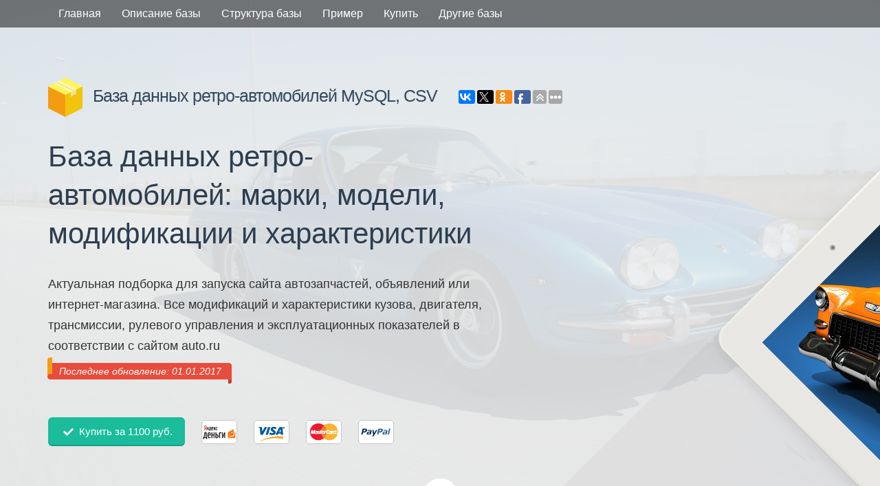

--- FILE ---
content_type: text/html; charset=UTF-8
request_url: https://retro.basebuy.ru/
body_size: 10199
content:
<!DOCTYPE html>
<html prefix="og: http://ogp.me/ns# website: http://ogp.me/ns/website#" class="loaded">
<head>
    <meta charset="utf-8">
    <title>База данных ретро-автомобилей MySQL, CSV от 01.01.2017 — retro.basebuy.ru</title>
    <meta name="apple-mobile-web-app-capable" content="yes"/>
    <meta name="viewport" content="width=device-width, initial-scale=1.0, maximum-scale=1.0, user-scalable=no"/>
    <meta name="apple-mobile-web-app-status-bar-style" content="black"/>
    <meta property="og:title" content="База данных ретро-автомобилей от 01.01.2017 — retro.basebuy.ru"/>
    <meta property="og:type" content="website"/>
    <meta property="og:url" content="//retro.basebuy.ru/"/>
    <meta property="og:image" content="//retro.basebuy.ru/css/img-files/img/header/ipad@2x.png"/>
    <meta property="og:description" content="Актуальная подборка для запуска сайта автозапчастей, объявлений или интернет-магазина. Все модификаций и характеристики кузова, двигателя, трансмиссии, рулевого управления и эксплуатационных показателей в соответствии с сайтом auto.ru"/>

    <link rel="shortcut icon" href="//basebuy.ru/favicon.ico">
    <link rel="stylesheet" href="//basebuy.ru/common/styles/glue.css" type="text/css">
    <link rel="stylesheet" href="/css/project.css" type="text/css">
</head>

<body>
<div class="b-menu">
    <div class="navbar container">
        <ul class="nav">
            <li class="active"><a href="/#header">Главная</a></li>
            <li><a href="/#tezis">Описание базы</a></li>
            <li><a href="/#structure">Структура базы</a></li>
            <li><a href="/#example">Пример</a></li>
            <li><a href="/#buy">Купить</a>
            <li><a href="/#bases_all">Другие базы</a>
        </ul>
        <ul class="subnav">
            <li><a href="mailto:support@car2db.com">support@car2db.com</a></li>
        </ul>
    </div>
</div>

<div class="page-wrapper">

    <!-- header-19 -->
    <header class="header-19" id="header">
        <div class="container">
            <div class="row">
                <div class="navbar col-sm-12" role="navigation">
                    <div class="navbar-header">
                        <button type="button" class="navbar-toggle"></button>
                        <div class="brand">
                            <img src="//basebuy.ru/common/styles/icons/Box1@2x.png" width="50" height="50" alt=""> <span>База данных ретро-автомобилей MySQL, CSV</span>
                        </div>
                                                    <script type="text/javascript">(function (w, doc) {
                                    if (!w.__utlWdgt) {
                                        w.__utlWdgt = true;
                                        var d = doc, s = d.createElement('script'), g = 'getElementsByTagName';
                                        s.type = 'text/javascript';
                                        s.charset = 'UTF-8';
                                        s.async = true;
                                        s.src = ('https:' == w.location.protocol ? 'https' : 'http') + '://w.uptolike.com/widgets/v1/uptolike.js';
                                        var h = d[g]('body')[0];
                                        h.appendChild(s);
                                    }
                                })(window, document);
                            </script>
                            <div data-share-size="20" data-follow-button-text="Присоединяйтесь" data-like-text-enable="false" data-background-alpha="0.0" data-pid="1264104" data-mode="share" data-background-color="ededed" data-hover-effect="scale" data-share-shape="round-rectangle" data-icon-color="ffffff" data-share-counter-size="8" data-text-color="ffffff" data-buttons-color="ff9300" data-counter-background-color="ffffff" data-share-counter-type="separate" data-orientation="horizontal" data-following-enable="true" data-sn-ids="vk.tw.ok.fb.gp." data-selection-enable="true" data-follow-title="Обсуждение в соц. сетях" data-share-style="10" data-follow-vk="club74594018" data-counter-background-alpha="1.0" data-top-button="true" data-follow-fb="pages/AutoBaseBuyru/1455295191409409" class="uptolike-buttons"></div>
                                            </div>
                    <div class="navbar-collapse collapse">
                        <ul class="nav">
                            <li class="active"><a href="/#header">Главная</a></li>
                            <li><a href="/#tezis">Описание базы</a></li>
                            <li><a href="/#structure">Структура базы</a></li>
                            <li><a href="/#example">Пример</a></li>
                            <li><a href="/#buy">Купить</a>
                            <li><a href="/#bases_all">Другие базы</a>
                            </li>
                        </ul>
                        <ul class="subnav">
                            <li><a href="mailto:support@car2db.com">support@car2db.com</a></li>
                        </ul>
                    </div>
                </div>
            </div>
        </div>
    </header>
    <section class="header-19-sub b-vitrina">
        <div class="background">&nbsp;</div>
        <img class="hidden-xs" src="/css/img/header/ipad@2x.png" alt="">
        <div class="container">
            <div class="row">
                <div class="col-sm-7">
                    <h1>База данных ретро-автомобилей: марки, модели, модификации и характеристики</h1>
                    <p class="txt">
                        Актуальная подборка для запуска сайта автозапчастей, объявлений или интернет-магазина. Все модификаций и характеристики кузова, двигателя, трансмиссии, рулевого управления и эксплуатационных показателей в соответствии с сайтом auto.ru
                    </p>
                    <div class="additional-links">
                        <div class="ribbon">Последнее обновление: 01.01.2017</div>
                    </div>
                    <div class="btns">
                        <a class="btn btn-primary btn-embossed btn-buy" href="/#buy" onclick="yaCounter30516662.reachGoal('buy-head'); return true;"><i class="fui-check"></i> <span>Купить за 1100 руб.</span></a>
                        <a class="payment-card" href="/#buy" onclick="yaCounter30516662.reachGoal('buy-head'); return true;"><img class="fui-" src="//basebuy.ru/common/img/YandexMoney.gif" alt="Yoomoney"></a>
                        <a class="payment-card" href="/#buy" onclick="yaCounter30516662.reachGoal('buy-head'); return true;"><img class="fui-" src="//basebuy.ru/common/img/Visa.gif" alt="Visa"></a>
                        <a class="payment-card" href="/#buy" onclick="yaCounter30516662.reachGoal('buy-head'); return true;"><img class="fui-" src="//basebuy.ru/common/img/Mastercard.gif" alt="Mastercard"></a>
                        <a class="payment-card" href="/#buy" onclick="yaCounter30516662.reachGoal('buy-head'); return true;"><img class="fui-" src="//basebuy.ru/common/img/PayPal.gif" alt="PayPal"></a>
                    </div>
                </div>
            </div>
        </div>
        <a class="control-btn fui-arrow-down" href="/#tezis"></a>
    </section>


    <!-- content-4 -->
    <section class="content-4 b-interactive" id="interactive">
        <div class="container">
            <h3>Интерактивная демонстрация работы базы</h3>
            <iframe src="//api.basebuy.ru/autobasebuy/auto/index/?base=retro" style="width:100%; height:400px; border: 1px dashed #eee; padding: 20px;"></iframe>
        </div>
    </section>

    <!-- content-4 -->
    <section class="content-4 b-tezis" id="tezis">
        <div class="container">
            <h3>Мы сделали всё удобно</h3>
            <div class="row features">
                <div class="col-sm-4">
                    <img src="//basebuy.ru/common/styles/icons/Touch@2x.png" alt="" width="104" height="104">
                    <h6>Попробуйте бесплатно</h6>
                    <p>Не берите кота в мешке. Скачайте нашу пробную базу данных с полноценной структурой, но сокращённым количеством данных, чтобы точно понимать, что вы приобретаете.</p>
                    <p>База высылается в самых популярных форматах: MySQL, CSV.</p>
                    <p><a class="btn btn-inverse btn-embossed" href="https://yadi.sk/d/7z67FgC_gqJzw" onclick="yaCounter30516662.reachGoal('download'); return true;" target="_blank"><i class="glyphicon glyphicon-download-alt"></i> <span>Скачать образец</span></a></p>
                </div>
                <div class="col-sm-4">
                    <img src="//basebuy.ru/common/styles/icons/Watches@2x.png" alt="" width="104" height="104">
                    <h6>Актуальная информация</h6>
                    <p>Мы постоянно отслеживаем появление новых моделей автомобилей и актуализируем нашу базу данных.</p>
                    <div class="stars">
                        <img src="//basebuy.ru/common/img/stars.png" alt="Самая полная база моделей и марок автомобилей" style="float:left; margin:0 10px 10px 0">
                        <p style="margin-top:18px"><b>17&nbsp;112</b> характеристик <span class="label label-info">+11</span></p>
                        <p><b>2&nbsp;093</b> модификаций <span class="label label-info">+23</span></p>
                        <p><b>1&nbsp;359</b> серий <span class="label label-info">+22</span></p>
                        <p><b>908</b> моделей <span class="label label-info">+12</span></p>
                        <p><b>201</b> марка <span class="label label-info">+2</span></p>
                    </div>
                    <p><a class="btn btn-inverse btn-embossed" href="/#structure">Описание базы <i class="glyphicon glyphicon-chevron-down"></i></a></p>
                </div>
                <div class="col-sm-4">
                    <img src="//basebuy.ru/common/styles/icons/Card@2x.png" alt="Удобная оплата" width="104" height="104">
                    <h6>Платите как вам удобно</h6>
                    <p>Оплату базы данных можно произвести с помощью банковских карт, Яндекс.Денег или PayPal. Безопасность платежей гарантирована системами Visa, Mastercard, Яндексом и PayPal.</p>
                    <div class="btns">
                        <a href="/#buy"><img class="fui-" src="//basebuy.ru/common/img/YandexMoney.gif" alt="Yoomoney"></a>
                        <a href="/#buy"><img class="fui-" src="//basebuy.ru/common/img/Visa.gif" alt="Visa"></a>
                        <a href="/#buy"><img class="fui-" src="//basebuy.ru/common/img/Mastercard.gif" alt="Mastercard"></a>
                        <a href="/#buy"><img class="fui-" src="//basebuy.ru/common/img/PayPal.gif" alt="PayPal"></a>
                    </div>
                    <p><a class="btn btn-inverse btn-embossed" href="/#buy" onclick="yaCounter30516662.reachGoal('buy-desc'); return true;"><i class="glyphicon glyphicon-shopping-cart"></i> Перейти к оплате</a></p>
                </div>
            </div>
        </div>
    </section>


    <!-- content-5 -->
    <section class="content-5 b-structure" id="structure">
        <div class="container">
            <div class="row">
                <div class="col-sm-10 hdr">
                    <img class="icon" src="//basebuy.ru/common/styles/icons/Map@2x.png" width="200" height="200" alt="">
                    <h3>Структура базы данных</h3>
                    <p class="lead">Проверьте все необходимые вам данные</p>
                </div>
            </div>
            <div class="row">
                <div class="col-sm-10 hdr">
                    <img src="/img/shema.png" alt="Схема данных">
                </div>
            </div>
            <div class="row features">
                <div class="col-sm-5 col-sm-offset-1">
                    <span class="fui-windows"> </span>
                    <h6>Марки [car_mark]</h6>
                    <ul>
                        <li><b>id_car_mark</b></li>
                        <li><b>name</b> - название марки [Hudson]</li>
                        <li><b>id_car_type</b> - тип транспорта</li>
                    </ul>
                    <div class="label label-primary">201 строк</div>
                    <a href="/img/car_mark.png" class="btn btn-xs btn-link light"><i class="fui-eye"></i> Посмотреть данные</a>
                </div>
                <div class="col-sm-5 col-sm-offset-1">
                    <span class="fui-windows"> </span>
                    <h6>Модели [car_model]</h6>
                    <ul>
                        <li><b>id_car_model</b></li>
                        <li><b>id_car_mark</b></li>
                        <li><b>name</b> - название модели [Wasp]</li>
                        <li><b>id_car_type</b> - тип транспорта</li>
                    </ul>
                    <div class="label label-primary">908 строк</div>
                    <a href="/img/car_model.png" class="btn btn-xs btn-link light"><i class="fui-eye"></i> Посмотреть данные</a>
                </div>
            </div>
            <div class="row features">
                <div class="col-sm-5 col-sm-offset-1">
                    <span class="fui-windows"> </span>
                    <h6>Серии [car_serie]</h6>
                    <ul>
                        <li><b>id_car_serie</b></li>
                        <li><b>id_car_model</b></li>
                        <li><b>name</b> - название серии<br>[Wasp]</li>
                        <li><b>id_car_type</b> - тип транспорта</li>
                    </ul>
                    <div class="label label-primary">1&nbsp;359 строки</div>
                    <a href="/img/car_serie.png" class="btn btn-xs btn-link light"><i class="fui-eye"></i> Посмотреть данные</a>
                </div>
                <div class="col-sm-5 col-sm-offset-1">
                    <span class="fui-windows"> </span>
                    <h6>Модификации [car_modification]</h6>
                    <ul>
                        <li><b>id_car_modification</b></li>
                        <li><b>id_car_serie</b></li>
                        <li><b>id_car_model</b></li>
                        <li><b>name</b> - название модификации [5.0 (172 Hp)]</li>
                        <li><b>id_car_type</b> - тип транспорта</li>
                    </ul>
                    <div class="label label-primary">2&nbsp;093 строк</div>
                    <a href="/img/car_modification.png" class="btn btn-xs btn-link light"><i class="fui-eye"></i> Посмотреть данные</a>
                </div>
            </div>
            <div class="row features">
                <div class="col-sm-5 col-sm-offset-1">
                    <span class="fui-windows"> </span>
                    <h6>Характеристики [car_characteristic]</h6>
                    <ul>
                        <li><b>id_characteristic</b></li>
                        <li><b>name</b> - название характеристики [Объем двигателя]</li>
                        <li><b>id_parent</b> - родительская характеристика</li>
                        <li><b>id_car_type</b> - тип транспорта</li>
                    </ul>
                    <div class="label label-primary">25 строк</div>
                    <a href="/img/car_characteristic.png" class="btn btn-xs btn-link light"><i class="fui-eye"></i> Посмотреть данные</a>
                </div>
                <div class="col-sm-5 col-sm-offset-1">
                    <span class="fui-windows"> </span>
                    <h6>Значения характеристик [car_characteristic_value]</h6>
                    <ul>
                        <li><b>id_car_characteristic</b></li>
                        <li><b>id_characteristic</b></li>
                        <li><b>id_car_modification</b></li>
                        <li><b>value</b> - значение [5053]</li>
                        <li><b>unit</b> - единицы измерения [см<sup>3</sup>]</li>
                        <li><b>id_car_type</b> - тип транспорта</li>
                    </ul>
                    <div class="label label-primary">17&nbsp;112 строк</div>
                    <a href="/img/car_characteristic_value.png" class="btn btn-xs btn-link light"><i class="fui-eye"></i> Посмотреть данные</a>
                </div>
            </div>
            <div class="row features">
                <div class="col-sm-5 col-sm-offset-1">
                    <span class="fui-windows"> </span>
                    <h6>Типы транспорта [car_type]</h6>
                    <ul>
                        <li><b>id_car_type</b></li>
                        <li><b>name</b> - название типа автомобиля [Ретро-автомобили]</li>
                    </ul>
                    <div class="label label-primary">1 строк</div>
                    <a href="/img/car_type.png" class="btn btn-xs btn-link light"><i class="fui-eye"></i> Посмотреть данные</a>
                </div>

            </div>
        </div>
    </section>


    <!-- content-12 -->
    <section class="content-12">
        <a class="wide btn-wide" href="/#buy" onclick="yaCounter30516662.reachGoal('buy-structure'); return true;"><b>Купить базу ретро-автомобилей</b> за 1100 руб.</a>
    </section>
    <div class="delimiter-big"></div>


    <!-- content-6 -->
    <section class="content-6 v-center b-example" id="example">
        <div>
            <div class="container">
                <h3><img src="//basebuy.ru/common/styles/icons/responsive@2x.png" width="100" height="100" alt=""> Пример данных о ретро-автомобиле </h3>
                <div style="text-align:center">Марка <i class="glyphicon glyphicon-chevron-right"></i> Модель <i class="glyphicon glyphicon-chevron-right"></i> Серия <i class="glyphicon glyphicon-chevron-right"></i> Модификация</div>
                <h5 class="lead car-name">
                    <span class="label label-success">Hudson</span> <i class="glyphicon glyphicon-chevron-right"></i>
                    <span class="label label-success">Wasp</span> <i class="glyphicon glyphicon-chevron-right"></i>
                    <span class="label label-success">Wasp</span> <i class="glyphicon glyphicon-chevron-right"></i>
                    <span class="label label-success">5.0 (172 Hp)</span>
                </h5>

                <h3>Пример характеристик автомобиля </h3>
                <div class="row">
                    <div class="col-sm-6">
                        <h6>Кузов</h6>
                        <table>
                            <tr class="tr_grey">
                                <td>Тип кузова</td>
                                <td>Кабриолет</td>
                            </tr>
                        </table>
                        <h6>Двигатель</h6>
                        <table>
                            <tbody>
                            <tr>
                                <td>Расположение двигателя</td>
                                <td>спереди</td>
                            </tr>
                            <tr class="tr_grey">
                                <td>Объем двигателя</td>
                                <td>5053 см<sup>3</sup></td>
                            </tr>
                            <tr>
                                <td>Расположение цилиндров</td>
                                <td>рядное</td>
                            </tr>
                            <tr class="tr_grey">
                                <td>Количество цилиндров</td>
                                <td>8</td>
                            </tr>
                            <tr>
                                <td>Мощность</td>
                                <td>172/4000 л.с.</td>
                            </tr>
                            </tbody>
                        </table>

                    </div>
                    <div class="col-sm-6">
                        <h6>Трансмиссия</h6>
                        <table>
                            <tbody>
                            <tr class="tr_grey">
                                <td>Привод</td>
                                <td>задний</td>
                            </tr>
                            </tbody>
                        </table>
                        <h6>Эксплуатационные показатели</h6>
                        <table>
                            <tbody>
                            <tr class="tr_grey">
                                <td>Максимальная скорость</td>
                                <td>160</td>
                            </tr>
                            </tbody>
                        </table>
                    </div>
                </div>
                <p class="alert alert-info">Данный пример демонстрирует, какие данные о конкретной модификации хранятся в базе данных ретро-автомобилей.</p>
            </div>
        </div>
    </section>

    <!-- price-2 -->
    <section class="price-2 b-price" id="buy">
        <div class="container">
            <h3>Оплата и получение базы данных</h3>

            <div class="row">
                <h4>Процесс покупки:</h4>
                <div class="col-sm-10">
                    <label class="checkbox" for="checkbox1">
                        <input type="checkbox" checked="checked" value="" id="checkbox1" data-toggle="checkbox" checked="">
                        Оплачиваете 1100 руб. через форму Yoomoney или PayPal ↓
                    </label>
                    <label class="checkbox" for="checkbox1">
                        <input type="checkbox" checked="checked" value="" id="checkbox1" data-toggle="checkbox" checked="">
                        Для Яндекс.Денег адрес электронной почты для отправки базы указывается на форме оплаты. Для PayPal адрес электронной почты будет автоматически взят из аккаунта плательщика.
                    </label>
                    <label class="checkbox" for="checkbox1">
                        <input type="checkbox" checked="checked" value="" id="checkbox1" data-toggle="checkbox" checked="">
                        База высылается в течение 10 минут на указанный емейл
                    </label>
                </div>
            </div>

            <div class="row" style="text-align:center"><img src="//basebuy.ru/common/img/payment_secure.png" alt="Безопасность платежей гарантируется PayPal и Yoomoney"></div>

            <div class="row">
                <h4>Способы оплаты:</h4>
                <div class="plans">
                    <div class="plan">
                        <div class="title">
                            База данных ретро-автомобилей                            <div class="price">1100&nbsp;<span class="currency">руб.</span></div>
                            <div class="ribbon">Самая полная база</div>
                        </div>
                        <div class="description">


                            
							<div class="row">
                                <div class="col-sm-6">
                                    <div class="paysystem">Банковской картой</div>
<div>

    <div class="b-widget-commercial">
        <form onsubmit="tinkoffPayment(this); return false;">
            <input type="hidden" name="payOrder">
            <input type="hidden" name="payTovarId" value="baseretro">

            <table class="b-form__grid">
                <tr>
                    <td class="b-form__label">Назначение платежа:</td>
                    <td class="b-form__field">
                        База данных ретро-автомобилей                        <input class="tinkoffPayRow" type="hidden" name="payDesc" value="База данных ретро-автомобилей">
                    </td>
                </tr>
                <tr>
                    <td class="b-form__label">Стоимость:</td>
                    <td class="b-form__field">
                        1100 руб.
                        <input type="hidden" name="paySum" value="1100">
                    </td>
                </tr>
                <tr>
                    <td class="b-form__label">Имя:</td>
                    <td class="b-form__field">
                        <input type="text" name="payName">
                    </td>
                </tr>
                <tr>
                    <td class="b-form__label">Email *:</td>
                    <td class="b-form__field">
                        <input type="email" class="email" name="payEmail">
                    </td>
                </tr>
                <tr>
                    <td class="b-form__label">Телефон:</td>
                    <td class="b-form__field">
                        <input type="text" name="payPhone">
                    </td>
                </tr>
                <tr class="b-form__buttons">
                    <td style="text-align: right;">
                        <span class="b-widget-commercial__logo-link">
                            <img class="b-widget-commercial__logo-img" src="//basebuy.ru/common/img/Visa.gif" alt="Visa">
                            <img class="b-widget-commercial__logo-img" src="//basebuy.ru/common/img/Mastercard.gif" alt="Mastercard">
                        </span>
                    </td>
                    <td style="text-align: left">
                        <input class="btn btn-warning btn-sm" type="submit" value="Купить">
                    </td>
                </tr>
            </table>
        </form>
    </div>
</div>
<script src="https://securepay.tinkoff.ru/html/payForm/js/tinkoff.js"></script>
<script>
function tinkoffPayment( tinkoffForm ){

        if ( !$(tinkoffForm).find('.email').val() ){
            alert('Введите адрес электронной почты, на который отправить базу');
        } else {

            var amount      = tinkoffForm.paySum.value.replace(/,/ig,'.') * 100; // convert to RUR from cop
            var orderId     = tinkoffForm.payOrder.value;
            var name        = tinkoffForm.payName.value;
            var email       = tinkoffForm.payEmail.value;
            var phone       = tinkoffForm.payPhone.value;
            var tovarId     = tinkoffForm.payTovarId.value;
            var description = tinkoffForm.payDesc.value;

            var params = {
                TerminalKey: "1579120125562",
                Language: "ru",
                Amount: amount,
                OrderId: orderId,
                Description: description,
                DATA: "Email=" + email + "|Phone=" + phone + "|Name=" + name + "|Tovar=" + tovarId,
                Frame: true
            };
            doPay(params);

            if (typeof yaCounter30516662 !== "undefined") yaCounter30516662.reachGoal('pay');
            if (typeof ga !== "undefined") ga('send', 'event', 'TinkoffPayment', 'FormSubmit' );
        }
    }
</script>
                                    </div>
                                <div class="col-sm-6">
                                    	<div class="paysystem">Ю money</div>
    <iframe frameborder="0" allowtransparency="true" scrolling="no" src="https://yoomoney.ru/quickpay/shop-widget?account=41001919530328&quickpay=shop&payment-type-choice=on&writer=seller&targets=%D0%91%D0%B0%D0%B7%D0%B0+%D0%B4%D0%B0%D0%BD%D0%BD%D1%8B%D1%85+%D1%80%D0%B5%D1%82%D1%80%D0%BE-%D0%B0%D0%B2%D1%82%D0%BE%D0%BC%D0%BE%D0%B1%D0%B8%D0%BB%D0%B5%D0%B9&targets-hint=&default-sum=1100&button-text=02&comment=on&hint=&mail=on&successURL=%2F%2Fretro.basebuy.ru%2Fsuccess.php&amp;label=baseretro" width="494" height="330"></iframe>
                                    </div>
                                
                                <div class="col-sm-6">
                                    <div class="paysystem">WebMoney</div>
                                    <div class="b-widget-commercial">
                                        <form method="POST" action="https://merchant.webmoney.ru/lmi/payment.asp" accept-charset="windows-1251" target="_blank" onsubmit="if ( !$(this).find('.email').val() ){ alert('Укажите электронную почту для отправки базы данных'); return false;} else {yaCounter17177485.reachGoal('pay');}">
                                            <input type="hidden" name="LMI_PAYMENT_AMOUNT" value="1100.00">
                                            <input type="hidden" name="LMI_PAYMENT_DESC" value="База данных ретро-автомобилей">
                                            <input type="hidden" name="LMI_PAYEE_PURSE" value="P168963097284">
                                            <input type="hidden" name="LMI_SIM_MODE" value="0">
                                            <input type="hidden" name="WM_TOVAR_ID" value="basetruck">
                                            <table class="b-form__grid">
                                                <tr>
                                                    <td class="b-form__label">Назначение платежа:</td>
                                                    <td class="b-form__field">
                                                        <div class="b-form__label">База данных ретро-автомобилей</div>
                                                    </td>
                                                </tr>
                                                <tr>
                                                    <td class="b-form__label">Сумма:</td>
                                                    <td class="b-form__field">
                                                        <div class="b-form__label">1100 руб.</div>
                                                    </td>
                                                </tr>
                                                <tr>
                                                    <td class="b-form__label">Email:</td>
                                                    <td class="b-form__field">
                                                        <input type="email" name="WM_EMAIL" class="email">
                                                    </td>
                                                </tr>
                                                <tr class="b-form__buttons">
                                                    <td style="text-align: right;">
                                                        <span class="b-widget-commercial__logo-link"><img class="b-widget-commercial__logo-img" src="//basebuy.ru/common/img/webmoney.png" height="32px" alt="Webmoney"></span>
                                                    </td>
                                                    <td style="text-align: left">
                                                        <input class="btn btn-info btn-sm" type="submit" value="Купить">
                                                    </td>
                                                </tr>
                                            </table>
                                        </form>
                                    </div>


                                </div>
                            </div>

                            <div class="desc">
                                <div class="description-box">
                                    <span class="fui-check"></span> <b>Марки</b> (car_marks)
                                </div>
                                <div class="description-box">
                                    <span class="fui-check"></span> <b>Модели</b> (car_models)
                                </div>
                                <div class="description-box">
                                    <span class="fui-check"></span> <b>Серии</b> (car_serie)
                                </div>
                                <div class="description-box">
                                    <span class="fui-check"></span> <b>Модификации</b> (car_modification)
                                </div>
                                <div class="description-box">
                                    <span class="fui-check"></span> <a href="/#example">Характеристики</a> (car_characteristic_value)
                                </div>
                            </div>
                        </div>
                    </div>
                </div>
            </div>

            <div class="messages row">
                <div class="col-sm-6">
                    <div class="alert alert-danger">
                        <h4>Что-то не получилось?</h4>
                        <p>В случае возникновения проблем с доставкой базы напишите в службу поддежки по адресу <a href="mailto:support@car2db.com">support@car2db.com</a> с указанием даты и времени платежа, а также емейла, на который не была доставлена база данных.</p>
                        <p>В кратчайшие сроки разберёмся и вышлем.</p>
                    </div>
                </div>
                <div class="col-sm-6">
                    <div class="alert alert-success">
                        <h4>Есть вопросы?</h4>
                        <p>Если вы всё ещё сомневаетесь, подойдёт ли наша база данных автомобилей для вашего проекта, пришлите нам на электронную почту <a href="mailto:support@car2db.com">support@car2db.com</a> его описание, а мы проанализируем и сообщим, что подойдёт идеально, а где могут возникнуть трудности.</p>
                    </div>
                </div>
                                    <script type="text/javascript">(function (w, doc) {
                            if (!w.__utlWdgt) {
                                w.__utlWdgt = true;
                                var d = doc, s = d.createElement('script'), g = 'getElementsByTagName';
                                s.type = 'text/javascript';
                                s.charset = 'UTF-8';
                                s.async = true;
                                s.src = ('https:' == w.location.protocol ? 'https' : 'http') + '://w.uptolike.com/widgets/v1/uptolike.js';
                                var h = d[g]('body')[0];
                                h.appendChild(s);
                            }
                        })(window, document);
                    </script>
                    <div data-share-size="20" data-follow-button-text="Присоединяйтесь" data-like-text-enable="false" data-background-alpha="0.0" data-pid="1264104" data-mode="share" data-background-color="ededed" data-hover-effect="scale" data-share-shape="round-rectangle" data-icon-color="ffffff" data-share-counter-size="8" data-text-color="ffffff" data-buttons-color="ff9300" data-counter-background-color="ffffff" data-share-counter-type="separate" data-orientation="horizontal" data-following-enable="true" data-sn-ids="vk.tw.ok.fb.gp." data-selection-enable="true" data-follow-title="Обсуждение в соц. сетях" data-share-style="10" data-follow-vk="club74594018" data-counter-background-alpha="1.0" data-top-button="true" data-follow-fb="pages/AutoBaseBuyru/1455295191409409" class="uptolike-buttons"></div>
                
            </div>

            <div class="b-another-bases" id="bases_all">
    <h4>Другие базы данных:</h4>
    <ul>
        <li><span class="fui-windows"></span> <a href="https://truck.basebuy.ru">Грузовые автомобили (регулярно обновляется)</a></li>
        <li><span class="fui-windows"></span> <a href="https://moto.basebuy.ru">Мотоциклы и мототехника (регулярно обновляется)</a></li>
        <li><span class="fui-windows"></span> <a href="https://auto.basebuy.ru">Легковые автомобили (регулярно обновляется)</a></li>
        <li><span class="fui-windows"></span> <a href="https://velo.basebuy.ru">Велосипеды (2017 год)</a></li>
        <li><span class="fui-windows"></span> <a href="https://spec.basebuy.ru">Спецтехника (2017 год)</a></li>
        <li><span class="fui-windows"></span> <a href="https://vin.basebuy.ru">WMI (часть VIN-кода)</a></li>
        <li><span class="fui-windows"></span> <a href="https://retro.basebuy.ru">Ретро-автомобили (2017 год)</a></li>
        <li><span class="fui-windows"></span> <a href="https://voda.basebuy.ru">Водный транспорт (2017 год)</a></li>
        <li><span class="fui-windows"></span> <a href="https://autodom.basebuy.ru">Автодома и трейлеры (2017 год)</a></li>
        <li><span class="fui-windows"></span> <a href="https://armour.basebuy.ru">Бронеавтомобили (2017 год)</a></li>
        <li><span class="fui-windows"></span> <a href="https://avia.basebuy.ru">Самолёты и вертолёты (2017 год)</a></li>
        <li><span class="fui-windows"></span> <a href="https://autologo.basebuy.ru">Логотипы автомобильных брендов</a></li>
    </ul>
</div>        </div>
        <!--/.container-->
    </section>

        <footer class="footer-7 ">
        <div class="container">
            <div class="pull-left"><img src="/css/icons/Box1@2x.png" alt="База данных автомобилей" width="50" height="50"> Каталоги успеха, 2012&ndash;2025</div>
            <nav>
                <ul>
                    <li><a href="/#header">Главная</a></li>
                    <li><a href="/#tezis">Описание базы</a></li>
                    <li class="scroll-btn"><a href="/#header" class="scroll-top fui-arrow-up"></a></li>
                    <li><a href="/#example">Пример</a></li>
                    <li><a href="/#structure">Структура базы</a></li>
                    <li><a href="/#buy">Купить</a></li>
                    <li><a href="/#update">Обновление</a></li>
                    <li><a href="/#bases_all">Другие базы</a>
                </ul>
            </nav>
            <div class="copyright">Досудебный порядок урегулирования споров обязателен. Все споры — по эл. почте, переписка юридически значима. Подсудность неурегулированных споров — Арбитражный суд города Сыктывкара. Права по договору уступке не подлежат. Акты не подписываем.</div>
        </div>
    </footer>


<!-- Yandex.Metrika counter --><script type="text/javascript"> (function (d, w, c) { (w[c] = w[c] || []).push(function() { try { w.yaCounter17177485 = new Ya.Metrika({ id:17177485, clickmap:true, trackLinks:true, accurateTrackBounce:true, webvisor:true, trackHash:true }); } catch(e) { } }); var n = d.getElementsByTagName("script")[0], s = d.createElement("script"), f = function () { n.parentNode.insertBefore(s, n); }; s.type = "text/javascript"; s.async = true; s.src = "https://mc.yandex.ru/metrika/watch.js"; if (w.opera == "[object Opera]") { d.addEventListener("DOMContentLoaded", f, false); } else { f(); } })(document, window, "yandex_metrika_callbacks");</script><noscript><div><img src="https://mc.yandex.ru/watch/17177485" style="position:absolute; left:-9999px;" alt="" /></div></noscript><!-- /Yandex.Metrika counter -->
<script>
    (function(i,s,o,g,r,a,m){i['GoogleAnalyticsObject']=r;i[r]=i[r]||function(){
            (i[r].q=i[r].q||[]).push(arguments)},i[r].l=1*new Date();a=s.createElement(o),
        m=s.getElementsByTagName(o)[0];a.async=1;a.src=g;m.parentNode.insertBefore(a,m)
    })(window,document,'script','//www.google-analytics.com/analytics.js','gaCommon');

    gaCommon('create', 'UA-25832789-5', 'auto');
    gaCommon('send', 'pageview');

</script>

<!--LiveInternet counter-->
<script type="text/javascript">new Image().src = "//counter.yadro.ru/hit?r" + escape(document.referrer) + ((typeof(screen) == "undefined") ? "" : ";s" + screen.width + "*" + screen.height + "*" + (screen.colorDepth ? screen.colorDepth : screen.pixelDepth)) + ";u" + escape(document.URL) + ";h" + escape(document.title.substring(0, 80)) + ";" + Math.random();</script><!--/LiveInternet-->

<!-- BEGIN JIVOSITE CODE {literal} -->
<script type='text/javascript'>
    (function(){ var widget_id = 'inYzMyH2Zl';
        var s = document.createElement('script'); s.type = 'text/javascript'; s.async = true; s.src = '//code.jivosite.com/script/widget/'+widget_id; var ss = document.getElementsByTagName('script')[0]; ss.parentNode.insertBefore(s, ss);})();</script>
<!-- {/literal} END JIVOSITE CODE -->

</div>

<!-- Placed at the end of the document so the pages load faster -->
<script type="text/javascript" src="//basebuy.ru/common/js/glue.js"></script>
<script type="text/javascript">
    jQuery(function () {
        jQuery(".light").lightBox();
    });
</script>

    <!-- Yandex.Metrika counter -->
    <script type="text/javascript">(function (d, w, c) {
            (w[c] = w[c] || []).push(function () {
                try {
                    w.yaCounter30516662 = new Ya.Metrika({id: 30516662, webvisor: true, clickmap: true, trackLinks: true, accurateTrackBounce: true, trackHash: true});
                } catch (e) {
                }
            });
            var n = d.getElementsByTagName("script")[0], s = d.createElement("script"), f = function () {
                n.parentNode.insertBefore(s, n);
            };
            s.type = "text/javascript";
            s.async = true;
            s.src = (d.location.protocol == "https:" ? "https:" : "http:") + "//mc.yandex.ru/metrika/watch.js";
            if (w.opera == "[object Opera]") {
                d.addEventListener("DOMContentLoaded", f, false);
            } else {
                f();
            }
        })(document, window, "yandex_metrika_callbacks");</script>
    <noscript>
        <div><img src="//mc.yandex.ru/watch/30516662" style="position:absolute; left:-9999px;" alt=""/></div>
    </noscript><!-- /Yandex.Metrika counter -->

</body>
</html>

--- FILE ---
content_type: text/html; charset=UTF-8
request_url: https://api.basebuy.ru/autobasebuy/auto/index/?base=retro
body_size: 2659
content:
<!DOCTYPE html>
<html>
<head>
    <meta charset="utf-8">
    <meta http-equiv="X-UA-Compatible" content="IE=edge,chrome=1">
    <meta name="viewport" content="width=device-width">
    <meta http-equiv="content-language" content="ru">     <link rel="stylesheet" href="https://maxcdn.bootstrapcdn.com/bootstrap/3.3.6/css/bootstrap.min.css" integrity="sha384-1q8mTJOASx8j1Au+a5WDVnPi2lkFfwwEAa8hDDdjZlpLegxhjVME1fgjWPGmkzs7" crossorigin="anonymous">
    <link rel="shortcut icon" href="https://basebuy.ru/common/favicon.ico">
        <meta name="keywords" content="Раздел для разработчиков, Значения характеристик:, Опции:" />
<meta name="description" content="Дорогие друзья!" />
<meta name="application-name" content="api.basebuy.hm" />
<meta name="msapplication-tooltip" content="api.basebuy.hm" />
<meta name="msapplication-starturl" content="https://api.basebuy.ru" />
<link rel="home" href="https://api.basebuy.ru" />
<link rel="icon" type="image/x-icon" href="/favicon.ico" />
<link rel="shortcut icon" type="image/x-icon" href="/favicon.ico" />
<link rel="stylesheet" type="text/css" href="/assets/f9d31d/c_0303fe60ed9c8f11927cb8ab70541311.css" />
<script type="text/javascript" src="/assets/f9d31d/c_97fed1e46f472d60c9bb8b46f09408ec.js"></script>
<title>Интерактивный пример работы базы данных</title>
</head>
<body>
    <div class="b-interaction-example">
    <div class="row">
        <div class="col-sm-6 table-list">
            <div class="row str">
                <div class="col-sm-4"><label for="carType">Вид транспорта</label></div>
                <div class="col-sm-8">
                    <select class="form-control" name="carType" id="carType">
<option value="">Укажите вид транспорта</option>
<option value="16">ретро автомобили</option>
</select>                </div>
            </div>
            <div class="row str">
                <div class="col-sm-4"><label for="carMark">Марка</label></div>
                <div class="col-sm-8">
                    <select class="form-control" name="carMark" id="carMark">
<option value="">-</option>
</select>                </div>
            </div>
            <div class="row str">
                <div class="col-sm-4"><label for="carModel">Модель</label></div>
                <div class="col-sm-8">
                    <select class="form-control" name="carModel" id="carModel">
<option value="">-</option>
</select>                    <select class="form-control" style="display:none" name="carModelSerie" id="carModelSerie">
<option value="">-</option>
</select>                </div>
            </div>

            <div class="row str">
                <div class="col-sm-4"><label for="carGeneration">Поколение</label></div>
                <div class="col-sm-8">
                    <select class="form-control" name="carGeneration" id="carGeneration">
<option value="">-</option>
</select>                </div>
            </div>
            <div class="row str">
                <div class="col-sm-4"><label for="carSerie">Серия</label></div>
                <div class="col-sm-8">
                    <select class="form-control" name="carSerie" id="carSerie">
<option value="">-</option>
</select>                </div>
            </div>
            <div class="row str">
                <div class="col-sm-4"><label for="carModification">Модификация</label></div>
                <div class="col-sm-8">
                    <select class="form-control" name="carModification" id="carModification">
<option value="">-</option>
</select><select class="form-control" style="display:none" name="carModificationEquipment" id="carModificationEquipment">
<option value="">-</option>
</select>                </div>
            </div>
            <div class="row str">
                <div class="col-sm-4"><label for="carEquipment">Комплектация</label></div>
                <div class="col-sm-8">
                    <select class="form-control" name="carEquipment" id="carEquipment">
<option value="">-</option>
</select>                </div>
            </div>
        </div>
        <div class="col-sm-6 desc">
            <div class="str"><h4>Раздел для разработчиков</h4></div>
            <div class="str"><span class="label label-default">+ API для обновления баз данных</span></div>
            <div class="str"><span class="label label-default">+ Инструкция по установке и импорту базы MySQL</span></div>
            <div class="str"><span class="label label-default">+ Готовый модуль на Yii</span></div>
            <div class="str"><a class="btn btn-primary" target="_blank" href="/autobasebuy/auto/sdk/">Перейти к AutoBasebuy SDK</a></div>
            <div class="str"><a class="btn btn-primary" target="_blank" href="/api/auto/v1/">Описание API.Basebuy</a></div>
        </div>
    </div>


    <div class="row">
        <div class="col-sm-6">
            <h4>Значения характеристик:</h4>
            <div id="carCharValue" class="char-value-list">-</div>
        </div>
        <div class="col-sm-6">
            <h4>Опции:</h4>
            <div id="carOptionValue" class="option-value-list">-</div>
        </div>
    </div>
</div>    <!-- Yandex.Metrika counter --> <script type="text/javascript"> (function (d, w, c) { (w[c] = w[c] || []).push(function() { try { w.yaCounter33537398 = new Ya.Metrika({ id:33537398, clickmap:true, trackLinks:true, accurateTrackBounce:true, webvisor:true, trackHash:true }); } catch(e) { } }); var n = d.getElementsByTagName("script")[0], s = d.createElement("script"), f = function () { n.parentNode.insertBefore(s, n); }; s.type = "text/javascript"; s.async = true; s.src = "https://mc.yandex.ru/metrika/watch.js"; if (w.opera == "[object Opera]") { d.addEventListener("DOMContentLoaded", f, false); } else { f(); } })(document, window, "yandex_metrika_callbacks"); </script> <noscript><div><img src="https://mc.yandex.ru/watch/33537398" style="position:absolute; left:-9999px;" alt="" /></div></noscript> <!-- /Yandex.Metrika counter -->
    <script>
        (function(i,s,o,g,r,a,m){i['GoogleAnalyticsObject']=r;i[r]=i[r]||function(){
                (i[r].q=i[r].q||[]).push(arguments)},i[r].l=1*new Date();a=s.createElement(o),
            m=s.getElementsByTagName(o)[0];a.async=1;a.src=g;m.parentNode.insertBefore(a,m)
        })(window,document,'script','//www.google-analytics.com/analytics.js','ga');

        ga('create', 'UA-25832789-5', 'auto');
        ga('send', 'pageview');

    </script>

    <!--LiveInternet counter-->
    <script type="text/javascript">new Image().src = "//counter.yadro.ru/hit?r" + escape(document.referrer) + ((typeof(screen) == "undefined") ? "" : ";s" + screen.width + "*" + screen.height + "*" + (screen.colorDepth ? screen.colorDepth : screen.pixelDepth)) + ";u" + escape(document.URL) + ";h" + escape(document.title.substring(0, 80)) + ";" + Math.random();</script><!--/LiveInternet-->
<script type="text/javascript">
/*<![CDATA[*/
jQuery(function($) {
jQuery('body').on('change','#carType',function(){jQuery.ajax({'type':'GET','url':'\x2Fautobasebuy\x2Fauto\x2FgetMarkList\x2F','data':{'id_car_type':this.value},'cache':false,'success':function(html){jQuery("#carMark").html(html)}});return false;});
jQuery('body').on('change','#carMark',function(){jQuery.ajax({'type':'GET','url':'\x2Fautobasebuy\x2Fauto\x2FgetModelList\x2F','success':function(html){ 
                                $("#carModel").html(html);
                                $("#carModelSerie").html(html);
                            },'data':{'id_car_mark':this.value},'cache':false});return false;});
jQuery('body').on('change','#carModel',function(){jQuery.ajax({'type':'GET','url':'\x2Fautobasebuy\x2Fauto\x2FgetGenerationList\x2F','success':function(html){ 
                                 $("#carGeneration").html(html);
                                 $("#carModelSerie").val( $("#carModel").val() ).change();
                            },'data':{'id_car_model':this.value},'cache':false});return false;});
jQuery('body').on('change','#carModelSerie',function(){jQuery.ajax({'type':'GET','url':'\x2Fautobasebuy\x2Fauto\x2FgetSerieList\x2F','data':{'id_car_model':this.value},'cache':false,'success':function(html){jQuery("#carSerie").html(html)}});return false;});
jQuery('body').on('change','#carGeneration',function(){jQuery.ajax({'type':'GET','url':'\x2Fautobasebuy\x2Fauto\x2FgetSerieList\x2F','data':{'id_car_generation':this.value},'cache':false,'success':function(html){jQuery("#carSerie").html(html)}});return false;});
jQuery('body').on('change','#carSerie',function(){jQuery.ajax({'type':'GET','url':'\x2Fautobasebuy\x2Fauto\x2FgetModificationList\x2F','success':function(html){
                                $("#carModification").html(html);
                                $("#carModificationEquipment").html(html);
                            },'data':{'id_car_serie':this.value},'cache':false});return false;});
jQuery('body').on('change','#carModification',function(){jQuery.ajax({'type':'GET','url':'\x2Fautobasebuy\x2Fauto\x2FgetCharacteristicValueList\x2F','success':function(html){ 
                                $("#carCharValue").html(html);
                                $("#carModificationEquipment").val( $("#carModification").val() ).change();
                            },'data':{'id_car_modification':this.value},'cache':false});return false;});
jQuery('body').on('change','#carModificationEquipment',function(){jQuery.ajax({'type':'GET','url':'\x2Fautobasebuy\x2Fauto\x2FgetEquipmentList\x2F','data':{'id_car_modification':this.value},'cache':false,'success':function(html){jQuery("#carEquipment").html(html)}});return false;});
jQuery('body').on('change','#carEquipment',function(){jQuery.ajax({'type':'GET','url':'\x2Fautobasebuy\x2Fauto\x2FgetOptionValueList\x2F','data':{'id_car_equipment':this.value},'cache':false,'success':function(html){jQuery("#carOptionValue").html(html)}});return false;});
});
/*]]>*/
</script>
</body>
</html>

--- FILE ---
content_type: text/css; charset=utf-8
request_url: https://basebuy.ru/common/styles/glue.css
body_size: 69007
content:
/*!
 * Bootstrap v3.2.0 (http://getbootstrap.com)
 * Copyright 2011-2014 Twitter, Inc.
 * Licensed under MIT (https://github.com/twbs/bootstrap/blob/master/LICENSE)
 *//*! normalize.css v3.0.1 | MIT License | git.io/normalize */html{font-family:sans-serif;-webkit-text-size-adjust:100%;-ms-text-size-adjust:100%}body{margin:0}article,aside,details,figcaption,figure,footer,header,hgroup,main,nav,section,summary{display:block}audio,canvas,progress,video{display:inline-block;vertical-align:baseline}audio:not([controls]){display:none;height:0}[hidden],template{display:none}a{background:0 0}a:active,a:hover{outline:0}abbr[title]{border-bottom:1px dotted}b,strong{font-weight:700}dfn{font-style:italic}h1{margin:.67em 0;font-size:2em}mark{color:#000;background:#ff0}small{font-size:80%}sub,sup{position:relative;font-size:75%;line-height:0;vertical-align:baseline}sup{top:-.5em}sub{bottom:-.25em}img{border:0}svg:not(:root){overflow:hidden}figure{margin:1em 40px}hr{height:0;-webkit-box-sizing:content-box;-moz-box-sizing:content-box;box-sizing:content-box}pre{overflow:auto}code,kbd,pre,samp{font-family:monospace,monospace;font-size:1em}button,input,optgroup,select,textarea{margin:0;font:inherit;color:inherit}button{overflow:visible}button,select{text-transform:none}button,html input[type=button],input[type=reset],input[type=submit]{-webkit-appearance:button;cursor:pointer}button[disabled],html input[disabled]{cursor:default}button::-moz-focus-inner,input::-moz-focus-inner{padding:0;border:0}input{line-height:normal}input[type=checkbox],input[type=radio]{-webkit-box-sizing:border-box;-moz-box-sizing:border-box;box-sizing:border-box;padding:0}input[type=number]::-webkit-inner-spin-button,input[type=number]::-webkit-outer-spin-button{height:auto}input[type=search]{-webkit-box-sizing:content-box;-moz-box-sizing:content-box;box-sizing:content-box;-webkit-appearance:textfield}input[type=search]::-webkit-search-cancel-button,input[type=search]::-webkit-search-decoration{-webkit-appearance:none}fieldset{padding:.35em .625em .75em;margin:0 2px;border:1px solid silver}legend{padding:0;border:0}textarea{overflow:auto}optgroup{font-weight:700}table{border-spacing:0;border-collapse:collapse}td,th{padding:0}@media print{*{color:#000!important;text-shadow:none!important;background:transparent!important;-webkit-box-shadow:none!important;box-shadow:none!important}a,a:visited{text-decoration:underline}a[href]:after{content:" (" attr(href) ")"}abbr[title]:after{content:" (" attr(title) ")"}a[href^="javascript:"]:after,a[href^="#"]:after{content:""}pre,blockquote{border:1px solid #999;page-break-inside:avoid}thead{display:table-header-group}tr,img{page-break-inside:avoid}img{max-width:100%!important}p,h2,h3{orphans:3;widows:3}h2,h3{page-break-after:avoid}select{background:#fff!important}.navbar{display:none}.table td,.table th{background-color:#fff!important}.btn>.caret,.dropup>.btn>.caret{border-top-color:#000!important}.label{border:1px solid #000}.table{border-collapse:collapse!important}.table-bordered th,.table-bordered td{border:1px solid #ddd!important}}@font-face{font-family:'Glyphicons Halflings';src:url(./fonts/glyphicons-halflings-regular.eot);src:url(./fonts/glyphicons-halflings-regular.eot?#iefix) format('embedded-opentype'),url(./fonts/glyphicons-halflings-regular.woff) format('woff'),url(./fonts/glyphicons-halflings-regular.ttf) format('truetype'),url(./fonts/glyphicons-halflings-regular.svg#glyphicons_halflingsregular) format('svg')}.glyphicon{position:relative;top:1px;display:inline-block;font-family:'Glyphicons Halflings';font-style:normal;font-weight:400;line-height:1;-webkit-font-smoothing:antialiased;-moz-osx-font-smoothing:grayscale}.glyphicon-asterisk:before{content:"\2a"}.glyphicon-plus:before{content:"\2b"}.glyphicon-euro:before{content:"\20ac"}.glyphicon-minus:before{content:"\2212"}.glyphicon-cloud:before{content:"\2601"}.glyphicon-envelope:before{content:"\2709"}.glyphicon-pencil:before{content:"\270f"}.glyphicon-glass:before{content:"\e001"}.glyphicon-music:before{content:"\e002"}.glyphicon-search:before{content:"\e003"}.glyphicon-heart:before{content:"\e005"}.glyphicon-star:before{content:"\e006"}.glyphicon-star-empty:before{content:"\e007"}.glyphicon-user:before{content:"\e008"}.glyphicon-film:before{content:"\e009"}.glyphicon-th-large:before{content:"\e010"}.glyphicon-th:before{content:"\e011"}.glyphicon-th-list:before{content:"\e012"}.glyphicon-ok:before{content:"\e013"}.glyphicon-remove:before{content:"\e014"}.glyphicon-zoom-in:before{content:"\e015"}.glyphicon-zoom-out:before{content:"\e016"}.glyphicon-off:before{content:"\e017"}.glyphicon-signal:before{content:"\e018"}.glyphicon-cog:before{content:"\e019"}.glyphicon-trash:before{content:"\e020"}.glyphicon-home:before{content:"\e021"}.glyphicon-file:before{content:"\e022"}.glyphicon-time:before{content:"\e023"}.glyphicon-road:before{content:"\e024"}.glyphicon-download-alt:before{content:"\e025"}.glyphicon-download:before{content:"\e026"}.glyphicon-upload:before{content:"\e027"}.glyphicon-inbox:before{content:"\e028"}.glyphicon-play-circle:before{content:"\e029"}.glyphicon-repeat:before{content:"\e030"}.glyphicon-refresh:before{content:"\e031"}.glyphicon-list-alt:before{content:"\e032"}.glyphicon-lock:before{content:"\e033"}.glyphicon-flag:before{content:"\e034"}.glyphicon-headphones:before{content:"\e035"}.glyphicon-volume-off:before{content:"\e036"}.glyphicon-volume-down:before{content:"\e037"}.glyphicon-volume-up:before{content:"\e038"}.glyphicon-qrcode:before{content:"\e039"}.glyphicon-barcode:before{content:"\e040"}.glyphicon-tag:before{content:"\e041"}.glyphicon-tags:before{content:"\e042"}.glyphicon-book:before{content:"\e043"}.glyphicon-bookmark:before{content:"\e044"}.glyphicon-print:before{content:"\e045"}.glyphicon-camera:before{content:"\e046"}.glyphicon-font:before{content:"\e047"}.glyphicon-bold:before{content:"\e048"}.glyphicon-italic:before{content:"\e049"}.glyphicon-text-height:before{content:"\e050"}.glyphicon-text-width:before{content:"\e051"}.glyphicon-align-left:before{content:"\e052"}.glyphicon-align-center:before{content:"\e053"}.glyphicon-align-right:before{content:"\e054"}.glyphicon-align-justify:before{content:"\e055"}.glyphicon-list:before{content:"\e056"}.glyphicon-indent-left:before{content:"\e057"}.glyphicon-indent-right:before{content:"\e058"}.glyphicon-facetime-video:before{content:"\e059"}.glyphicon-picture:before{content:"\e060"}.glyphicon-map-marker:before{content:"\e062"}.glyphicon-adjust:before{content:"\e063"}.glyphicon-tint:before{content:"\e064"}.glyphicon-edit:before{content:"\e065"}.glyphicon-share:before{content:"\e066"}.glyphicon-check:before{content:"\e067"}.glyphicon-move:before{content:"\e068"}.glyphicon-step-backward:before{content:"\e069"}.glyphicon-fast-backward:before{content:"\e070"}.glyphicon-backward:before{content:"\e071"}.glyphicon-play:before{content:"\e072"}.glyphicon-pause:before{content:"\e073"}.glyphicon-stop:before{content:"\e074"}.glyphicon-forward:before{content:"\e075"}.glyphicon-fast-forward:before{content:"\e076"}.glyphicon-step-forward:before{content:"\e077"}.glyphicon-eject:before{content:"\e078"}.glyphicon-chevron-left:before{content:"\e079"}.glyphicon-chevron-right:before{content:"\e080"}.glyphicon-plus-sign:before{content:"\e081"}.glyphicon-minus-sign:before{content:"\e082"}.glyphicon-remove-sign:before{content:"\e083"}.glyphicon-ok-sign:before{content:"\e084"}.glyphicon-question-sign:before{content:"\e085"}.glyphicon-info-sign:before{content:"\e086"}.glyphicon-screenshot:before{content:"\e087"}.glyphicon-remove-circle:before{content:"\e088"}.glyphicon-ok-circle:before{content:"\e089"}.glyphicon-ban-circle:before{content:"\e090"}.glyphicon-arrow-left:before{content:"\e091"}.glyphicon-arrow-right:before{content:"\e092"}.glyphicon-arrow-up:before{content:"\e093"}.glyphicon-arrow-down:before{content:"\e094"}.glyphicon-share-alt:before{content:"\e095"}.glyphicon-resize-full:before{content:"\e096"}.glyphicon-resize-small:before{content:"\e097"}.glyphicon-exclamation-sign:before{content:"\e101"}.glyphicon-gift:before{content:"\e102"}.glyphicon-leaf:before{content:"\e103"}.glyphicon-fire:before{content:"\e104"}.glyphicon-eye-open:before{content:"\e105"}.glyphicon-eye-close:before{content:"\e106"}.glyphicon-warning-sign:before{content:"\e107"}.glyphicon-plane:before{content:"\e108"}.glyphicon-calendar:before{content:"\e109"}.glyphicon-random:before{content:"\e110"}.glyphicon-comment:before{content:"\e111"}.glyphicon-magnet:before{content:"\e112"}.glyphicon-chevron-up:before{content:"\e113"}.glyphicon-chevron-down:before{content:"\e114"}.glyphicon-retweet:before{content:"\e115"}.glyphicon-shopping-cart:before{content:"\e116"}.glyphicon-folder-close:before{content:"\e117"}.glyphicon-folder-open:before{content:"\e118"}.glyphicon-resize-vertical:before{content:"\e119"}.glyphicon-resize-horizontal:before{content:"\e120"}.glyphicon-hdd:before{content:"\e121"}.glyphicon-bullhorn:before{content:"\e122"}.glyphicon-bell:before{content:"\e123"}.glyphicon-certificate:before{content:"\e124"}.glyphicon-thumbs-up:before{content:"\e125"}.glyphicon-thumbs-down:before{content:"\e126"}.glyphicon-hand-right:before{content:"\e127"}.glyphicon-hand-left:before{content:"\e128"}.glyphicon-hand-up:before{content:"\e129"}.glyphicon-hand-down:before{content:"\e130"}.glyphicon-circle-arrow-right:before{content:"\e131"}.glyphicon-circle-arrow-left:before{content:"\e132"}.glyphicon-circle-arrow-up:before{content:"\e133"}.glyphicon-circle-arrow-down:before{content:"\e134"}.glyphicon-globe:before{content:"\e135"}.glyphicon-wrench:before{content:"\e136"}.glyphicon-tasks:before{content:"\e137"}.glyphicon-filter:before{content:"\e138"}.glyphicon-briefcase:before{content:"\e139"}.glyphicon-fullscreen:before{content:"\e140"}.glyphicon-dashboard:before{content:"\e141"}.glyphicon-paperclip:before{content:"\e142"}.glyphicon-heart-empty:before{content:"\e143"}.glyphicon-link:before{content:"\e144"}.glyphicon-phone:before{content:"\e145"}.glyphicon-pushpin:before{content:"\e146"}.glyphicon-usd:before{content:"\e148"}.glyphicon-gbp:before{content:"\e149"}.glyphicon-sort:before{content:"\e150"}.glyphicon-sort-by-alphabet:before{content:"\e151"}.glyphicon-sort-by-alphabet-alt:before{content:"\e152"}.glyphicon-sort-by-order:before{content:"\e153"}.glyphicon-sort-by-order-alt:before{content:"\e154"}.glyphicon-sort-by-attributes:before{content:"\e155"}.glyphicon-sort-by-attributes-alt:before{content:"\e156"}.glyphicon-unchecked:before{content:"\e157"}.glyphicon-expand:before{content:"\e158"}.glyphicon-collapse-down:before{content:"\e159"}.glyphicon-collapse-up:before{content:"\e160"}.glyphicon-log-in:before{content:"\e161"}.glyphicon-flash:before{content:"\e162"}.glyphicon-log-out:before{content:"\e163"}.glyphicon-new-window:before{content:"\e164"}.glyphicon-record:before{content:"\e165"}.glyphicon-save:before{content:"\e166"}.glyphicon-open:before{content:"\e167"}.glyphicon-saved:before{content:"\e168"}.glyphicon-import:before{content:"\e169"}.glyphicon-export:before{content:"\e170"}.glyphicon-send:before{content:"\e171"}.glyphicon-floppy-disk:before{content:"\e172"}.glyphicon-floppy-saved:before{content:"\e173"}.glyphicon-floppy-remove:before{content:"\e174"}.glyphicon-floppy-save:before{content:"\e175"}.glyphicon-floppy-open:before{content:"\e176"}.glyphicon-credit-card:before{content:"\e177"}.glyphicon-transfer:before{content:"\e178"}.glyphicon-cutlery:before{content:"\e179"}.glyphicon-header:before{content:"\e180"}.glyphicon-compressed:before{content:"\e181"}.glyphicon-earphone:before{content:"\e182"}.glyphicon-phone-alt:before{content:"\e183"}.glyphicon-tower:before{content:"\e184"}.glyphicon-stats:before{content:"\e185"}.glyphicon-sd-video:before{content:"\e186"}.glyphicon-hd-video:before{content:"\e187"}.glyphicon-subtitles:before{content:"\e188"}.glyphicon-sound-stereo:before{content:"\e189"}.glyphicon-sound-dolby:before{content:"\e190"}.glyphicon-sound-5-1:before{content:"\e191"}.glyphicon-sound-6-1:before{content:"\e192"}.glyphicon-sound-7-1:before{content:"\e193"}.glyphicon-copyright-mark:before{content:"\e194"}.glyphicon-registration-mark:before{content:"\e195"}.glyphicon-cloud-download:before{content:"\e197"}.glyphicon-cloud-upload:before{content:"\e198"}.glyphicon-tree-conifer:before{content:"\e199"}.glyphicon-tree-deciduous:before{content:"\e200"}*{-webkit-box-sizing:border-box;-moz-box-sizing:border-box;box-sizing:border-box}:before,:after{-webkit-box-sizing:border-box;-moz-box-sizing:border-box;box-sizing:border-box}html{font-size:10px;-webkit-tap-highlight-color:rgba(0,0,0,0)}body{font-family:"Helvetica Neue",Helvetica,Arial,sans-serif;font-size:14px;line-height:1.42857143;color:#333;background-color:#fff}input,button,select,textarea{font-family:inherit;font-size:inherit;line-height:inherit}a{color:#428bca;text-decoration:none}a:hover,a:focus{color:#2a6496;text-decoration:underline}a:focus{outline:thin dotted;outline:5px auto -webkit-focus-ring-color;outline-offset:-2px}figure{margin:0}img{vertical-align:middle}.img-responsive,.thumbnail>img,.thumbnail a>img,.carousel-inner>.item>img,.carousel-inner>.item>a>img{display:block;width:100% \9;max-width:100%;height:auto}.img-rounded{border-radius:6px}.img-thumbnail{display:inline-block;width:100% \9;max-width:100%;height:auto;padding:4px;line-height:1.42857143;background-color:#fff;border:1px solid #ddd;border-radius:4px;-webkit-transition:all .2s ease-in-out;-o-transition:all .2s ease-in-out;transition:all .2s ease-in-out}.img-circle{border-radius:50%}hr{margin-top:20px;margin-bottom:20px;border:0;border-top:1px solid #eee}.sr-only{position:absolute;width:1px;height:1px;padding:0;margin:-1px;overflow:hidden;clip:rect(0,0,0,0);border:0}.sr-only-focusable:active,.sr-only-focusable:focus{position:static;width:auto;height:auto;margin:0;overflow:visible;clip:auto}h1,h2,h3,h4,h5,h6,.h1,.h2,.h3,.h4,.h5,.h6{font-family:inherit;font-weight:500;line-height:1.1;color:inherit}h1 small,h2 small,h3 small,h4 small,h5 small,h6 small,.h1 small,.h2 small,.h3 small,.h4 small,.h5 small,.h6 small,h1 .small,h2 .small,h3 .small,h4 .small,h5 .small,h6 .small,.h1 .small,.h2 .small,.h3 .small,.h4 .small,.h5 .small,.h6 .small{font-weight:400;line-height:1;color:#777}h1,.h1,h2,.h2,h3,.h3{margin-top:20px;margin-bottom:10px}h1 small,.h1 small,h2 small,.h2 small,h3 small,.h3 small,h1 .small,.h1 .small,h2 .small,.h2 .small,h3 .small,.h3 .small{font-size:65%}h4,.h4,h5,.h5,h6,.h6{margin-top:10px;margin-bottom:10px}h4 small,.h4 small,h5 small,.h5 small,h6 small,.h6 small,h4 .small,.h4 .small,h5 .small,.h5 .small,h6 .small,.h6 .small{font-size:75%}h1,.h1{font-size:36px}h2,.h2{font-size:30px}h3,.h3{font-size:24px}h4,.h4{font-size:18px}h5,.h5{font-size:14px}h6,.h6{font-size:12px}p{margin:0 0 10px}.lead{margin-bottom:20px;font-size:16px;font-weight:300;line-height:1.4}@media (min-width:768px){.lead{font-size:21px}}small,.small{font-size:85%}cite{font-style:normal}mark,.mark{padding:.2em;background-color:#fcf8e3}.text-left{text-align:left}.text-right{text-align:right}.text-center{text-align:center}.text-justify{text-align:justify}.text-nowrap{white-space:nowrap}.text-lowercase{text-transform:lowercase}.text-uppercase{text-transform:uppercase}.text-capitalize{text-transform:capitalize}.text-muted{color:#777}.text-primary{color:#428bca}a.text-primary:hover{color:#3071a9}.text-success{color:#3c763d}a.text-success:hover{color:#2b542c}.text-info{color:#31708f}a.text-info:hover{color:#245269}.text-warning{color:#8a6d3b}a.text-warning:hover{color:#66512c}.text-danger{color:#a94442}a.text-danger:hover{color:#843534}.bg-primary{color:#fff;background-color:#428bca}a.bg-primary:hover{background-color:#3071a9}.bg-success{background-color:#dff0d8}a.bg-success:hover{background-color:#c1e2b3}.bg-info{background-color:#d9edf7}a.bg-info:hover{background-color:#afd9ee}.bg-warning{background-color:#fcf8e3}a.bg-warning:hover{background-color:#f7ecb5}.bg-danger{background-color:#f2dede}a.bg-danger:hover{background-color:#e4b9b9}.page-header{padding-bottom:9px;margin:40px 0 20px;border-bottom:1px solid #eee}ul,ol{margin-top:0;margin-bottom:10px}ul ul,ol ul,ul ol,ol ol{margin-bottom:0}.list-unstyled{padding-left:0;list-style:none}.list-inline{padding-left:0;margin-left:-5px;list-style:none}.list-inline>li{display:inline-block;padding-right:5px;padding-left:5px}dl{margin-top:0;margin-bottom:20px}dt,dd{line-height:1.42857143}dt{font-weight:700}dd{margin-left:0}@media (min-width:768px){.dl-horizontal dt{float:left;width:160px;overflow:hidden;clear:left;text-align:right;text-overflow:ellipsis;white-space:nowrap}.dl-horizontal dd{margin-left:180px}}abbr[title],abbr[data-original-title]{cursor:help;border-bottom:1px dotted #777}.initialism{font-size:90%;text-transform:uppercase}blockquote{padding:10px 20px;margin:0 0 20px;font-size:17.5px;border-left:5px solid #eee}blockquote p:last-child,blockquote ul:last-child,blockquote ol:last-child{margin-bottom:0}blockquote footer,blockquote small,blockquote .small{display:block;font-size:80%;line-height:1.42857143;color:#777}blockquote footer:before,blockquote small:before,blockquote .small:before{content:'\2014 \00A0'}.blockquote-reverse,blockquote.pull-right{padding-right:15px;padding-left:0;text-align:right;border-right:5px solid #eee;border-left:0}.blockquote-reverse footer:before,blockquote.pull-right footer:before,.blockquote-reverse small:before,blockquote.pull-right small:before,.blockquote-reverse .small:before,blockquote.pull-right .small:before{content:''}.blockquote-reverse footer:after,blockquote.pull-right footer:after,.blockquote-reverse small:after,blockquote.pull-right small:after,.blockquote-reverse .small:after,blockquote.pull-right .small:after{content:'\00A0 \2014'}blockquote:before,blockquote:after{content:""}address{margin-bottom:20px;font-style:normal;line-height:1.42857143}code,kbd,pre,samp{font-family:Menlo,Monaco,Consolas,"Courier New",monospace}code{padding:2px 4px;font-size:90%;color:#c7254e;background-color:#f9f2f4;border-radius:4px}kbd{padding:2px 4px;font-size:90%;color:#fff;background-color:#333;border-radius:3px;-webkit-box-shadow:inset 0 -1px 0 rgba(0,0,0,.25);box-shadow:inset 0 -1px 0 rgba(0,0,0,.25)}kbd kbd{padding:0;font-size:100%;-webkit-box-shadow:none;box-shadow:none}pre{display:block;padding:9.5px;margin:0 0 10px;font-size:13px;line-height:1.42857143;color:#333;word-break:break-all;word-wrap:break-word;background-color:#f5f5f5;border:1px solid #ccc;border-radius:4px}pre code{padding:0;font-size:inherit;color:inherit;white-space:pre-wrap;background-color:transparent;border-radius:0}.pre-scrollable{max-height:340px;overflow-y:scroll}.container{padding-right:15px;padding-left:15px;margin-right:auto;margin-left:auto}@media (min-width:768px){.container{width:750px}}@media (min-width:992px){.container{width:970px}}@media (min-width:1200px){.container{width:1170px}}.container-fluid{padding-right:15px;padding-left:15px;margin-right:auto;margin-left:auto}.row{margin-right:-15px;margin-left:-15px}.col-xs-1,.col-sm-1,.col-md-1,.col-lg-1,.col-xs-2,.col-sm-2,.col-md-2,.col-lg-2,.col-xs-3,.col-sm-3,.col-md-3,.col-lg-3,.col-xs-4,.col-sm-4,.col-md-4,.col-lg-4,.col-xs-5,.col-sm-5,.col-md-5,.col-lg-5,.col-xs-6,.col-sm-6,.col-md-6,.col-lg-6,.col-xs-7,.col-sm-7,.col-md-7,.col-lg-7,.col-xs-8,.col-sm-8,.col-md-8,.col-lg-8,.col-xs-9,.col-sm-9,.col-md-9,.col-lg-9,.col-xs-10,.col-sm-10,.col-md-10,.col-lg-10,.col-xs-11,.col-sm-11,.col-md-11,.col-lg-11,.col-xs-12,.col-sm-12,.col-md-12,.col-lg-12{position:relative;min-height:1px;padding-right:15px;padding-left:15px}.col-xs-1,.col-xs-2,.col-xs-3,.col-xs-4,.col-xs-5,.col-xs-6,.col-xs-7,.col-xs-8,.col-xs-9,.col-xs-10,.col-xs-11,.col-xs-12{float:left}.col-xs-12{width:100%}.col-xs-11{width:91.66666667%}.col-xs-10{width:83.33333333%}.col-xs-9{width:75%}.col-xs-8{width:66.66666667%}.col-xs-7{width:58.33333333%}.col-xs-6{width:50%}.col-xs-5{width:41.66666667%}.col-xs-4{width:33.33333333%}.col-xs-3{width:25%}.col-xs-2{width:16.66666667%}.col-xs-1{width:8.33333333%}.col-xs-pull-12{right:100%}.col-xs-pull-11{right:91.66666667%}.col-xs-pull-10{right:83.33333333%}.col-xs-pull-9{right:75%}.col-xs-pull-8{right:66.66666667%}.col-xs-pull-7{right:58.33333333%}.col-xs-pull-6{right:50%}.col-xs-pull-5{right:41.66666667%}.col-xs-pull-4{right:33.33333333%}.col-xs-pull-3{right:25%}.col-xs-pull-2{right:16.66666667%}.col-xs-pull-1{right:8.33333333%}.col-xs-pull-0{right:auto}.col-xs-push-12{left:100%}.col-xs-push-11{left:91.66666667%}.col-xs-push-10{left:83.33333333%}.col-xs-push-9{left:75%}.col-xs-push-8{left:66.66666667%}.col-xs-push-7{left:58.33333333%}.col-xs-push-6{left:50%}.col-xs-push-5{left:41.66666667%}.col-xs-push-4{left:33.33333333%}.col-xs-push-3{left:25%}.col-xs-push-2{left:16.66666667%}.col-xs-push-1{left:8.33333333%}.col-xs-push-0{left:auto}.col-xs-offset-12{margin-left:100%}.col-xs-offset-11{margin-left:91.66666667%}.col-xs-offset-10{margin-left:83.33333333%}.col-xs-offset-9{margin-left:75%}.col-xs-offset-8{margin-left:66.66666667%}.col-xs-offset-7{margin-left:58.33333333%}.col-xs-offset-6{margin-left:50%}.col-xs-offset-5{margin-left:41.66666667%}.col-xs-offset-4{margin-left:33.33333333%}.col-xs-offset-3{margin-left:25%}.col-xs-offset-2{margin-left:16.66666667%}.col-xs-offset-1{margin-left:8.33333333%}.col-xs-offset-0{margin-left:0}@media (min-width:768px){.col-sm-1,.col-sm-2,.col-sm-3,.col-sm-4,.col-sm-5,.col-sm-6,.col-sm-7,.col-sm-8,.col-sm-9,.col-sm-10,.col-sm-11,.col-sm-12{float:left}.col-sm-12{width:100%}.col-sm-11{width:91.66666667%}.col-sm-10{width:83.33333333%}.col-sm-9{width:75%}.col-sm-8{width:66.66666667%}.col-sm-7{width:58.33333333%}.col-sm-6{width:50%}.col-sm-5{width:41.66666667%}.col-sm-4{width:33.33333333%}.col-sm-3{width:25%}.col-sm-2{width:16.66666667%}.col-sm-1{width:8.33333333%}.col-sm-pull-12{right:100%}.col-sm-pull-11{right:91.66666667%}.col-sm-pull-10{right:83.33333333%}.col-sm-pull-9{right:75%}.col-sm-pull-8{right:66.66666667%}.col-sm-pull-7{right:58.33333333%}.col-sm-pull-6{right:50%}.col-sm-pull-5{right:41.66666667%}.col-sm-pull-4{right:33.33333333%}.col-sm-pull-3{right:25%}.col-sm-pull-2{right:16.66666667%}.col-sm-pull-1{right:8.33333333%}.col-sm-pull-0{right:auto}.col-sm-push-12{left:100%}.col-sm-push-11{left:91.66666667%}.col-sm-push-10{left:83.33333333%}.col-sm-push-9{left:75%}.col-sm-push-8{left:66.66666667%}.col-sm-push-7{left:58.33333333%}.col-sm-push-6{left:50%}.col-sm-push-5{left:41.66666667%}.col-sm-push-4{left:33.33333333%}.col-sm-push-3{left:25%}.col-sm-push-2{left:16.66666667%}.col-sm-push-1{left:8.33333333%}.col-sm-push-0{left:auto}.col-sm-offset-12{margin-left:100%}.col-sm-offset-11{margin-left:91.66666667%}.col-sm-offset-10{margin-left:83.33333333%}.col-sm-offset-9{margin-left:75%}.col-sm-offset-8{margin-left:66.66666667%}.col-sm-offset-7{margin-left:58.33333333%}.col-sm-offset-6{margin-left:50%}.col-sm-offset-5{margin-left:41.66666667%}.col-sm-offset-4{margin-left:33.33333333%}.col-sm-offset-3{margin-left:25%}.col-sm-offset-2{margin-left:16.66666667%}.col-sm-offset-1{margin-left:8.33333333%}.col-sm-offset-0{margin-left:0}}@media (min-width:992px){.col-md-1,.col-md-2,.col-md-3,.col-md-4,.col-md-5,.col-md-6,.col-md-7,.col-md-8,.col-md-9,.col-md-10,.col-md-11,.col-md-12{float:left}.col-md-12{width:100%}.col-md-11{width:91.66666667%}.col-md-10{width:83.33333333%}.col-md-9{width:75%}.col-md-8{width:66.66666667%}.col-md-7{width:58.33333333%}.col-md-6{width:50%}.col-md-5{width:41.66666667%}.col-md-4{width:33.33333333%}.col-md-3{width:25%}.col-md-2{width:16.66666667%}.col-md-1{width:8.33333333%}.col-md-pull-12{right:100%}.col-md-pull-11{right:91.66666667%}.col-md-pull-10{right:83.33333333%}.col-md-pull-9{right:75%}.col-md-pull-8{right:66.66666667%}.col-md-pull-7{right:58.33333333%}.col-md-pull-6{right:50%}.col-md-pull-5{right:41.66666667%}.col-md-pull-4{right:33.33333333%}.col-md-pull-3{right:25%}.col-md-pull-2{right:16.66666667%}.col-md-pull-1{right:8.33333333%}.col-md-pull-0{right:auto}.col-md-push-12{left:100%}.col-md-push-11{left:91.66666667%}.col-md-push-10{left:83.33333333%}.col-md-push-9{left:75%}.col-md-push-8{left:66.66666667%}.col-md-push-7{left:58.33333333%}.col-md-push-6{left:50%}.col-md-push-5{left:41.66666667%}.col-md-push-4{left:33.33333333%}.col-md-push-3{left:25%}.col-md-push-2{left:16.66666667%}.col-md-push-1{left:8.33333333%}.col-md-push-0{left:auto}.col-md-offset-12{margin-left:100%}.col-md-offset-11{margin-left:91.66666667%}.col-md-offset-10{margin-left:83.33333333%}.col-md-offset-9{margin-left:75%}.col-md-offset-8{margin-left:66.66666667%}.col-md-offset-7{margin-left:58.33333333%}.col-md-offset-6{margin-left:50%}.col-md-offset-5{margin-left:41.66666667%}.col-md-offset-4{margin-left:33.33333333%}.col-md-offset-3{margin-left:25%}.col-md-offset-2{margin-left:16.66666667%}.col-md-offset-1{margin-left:8.33333333%}.col-md-offset-0{margin-left:0}}@media (min-width:1200px){.col-lg-1,.col-lg-2,.col-lg-3,.col-lg-4,.col-lg-5,.col-lg-6,.col-lg-7,.col-lg-8,.col-lg-9,.col-lg-10,.col-lg-11,.col-lg-12{float:left}.col-lg-12{width:100%}.col-lg-11{width:91.66666667%}.col-lg-10{width:83.33333333%}.col-lg-9{width:75%}.col-lg-8{width:66.66666667%}.col-lg-7{width:58.33333333%}.col-lg-6{width:50%}.col-lg-5{width:41.66666667%}.col-lg-4{width:33.33333333%}.col-lg-3{width:25%}.col-lg-2{width:16.66666667%}.col-lg-1{width:8.33333333%}.col-lg-pull-12{right:100%}.col-lg-pull-11{right:91.66666667%}.col-lg-pull-10{right:83.33333333%}.col-lg-pull-9{right:75%}.col-lg-pull-8{right:66.66666667%}.col-lg-pull-7{right:58.33333333%}.col-lg-pull-6{right:50%}.col-lg-pull-5{right:41.66666667%}.col-lg-pull-4{right:33.33333333%}.col-lg-pull-3{right:25%}.col-lg-pull-2{right:16.66666667%}.col-lg-pull-1{right:8.33333333%}.col-lg-pull-0{right:auto}.col-lg-push-12{left:100%}.col-lg-push-11{left:91.66666667%}.col-lg-push-10{left:83.33333333%}.col-lg-push-9{left:75%}.col-lg-push-8{left:66.66666667%}.col-lg-push-7{left:58.33333333%}.col-lg-push-6{left:50%}.col-lg-push-5{left:41.66666667%}.col-lg-push-4{left:33.33333333%}.col-lg-push-3{left:25%}.col-lg-push-2{left:16.66666667%}.col-lg-push-1{left:8.33333333%}.col-lg-push-0{left:auto}.col-lg-offset-12{margin-left:100%}.col-lg-offset-11{margin-left:91.66666667%}.col-lg-offset-10{margin-left:83.33333333%}.col-lg-offset-9{margin-left:75%}.col-lg-offset-8{margin-left:66.66666667%}.col-lg-offset-7{margin-left:58.33333333%}.col-lg-offset-6{margin-left:50%}.col-lg-offset-5{margin-left:41.66666667%}.col-lg-offset-4{margin-left:33.33333333%}.col-lg-offset-3{margin-left:25%}.col-lg-offset-2{margin-left:16.66666667%}.col-lg-offset-1{margin-left:8.33333333%}.col-lg-offset-0{margin-left:0}}table{background-color:transparent}th{text-align:left}.table{width:100%;max-width:100%;margin-bottom:20px}.table>thead>tr>th,.table>tbody>tr>th,.table>tfoot>tr>th,.table>thead>tr>td,.table>tbody>tr>td,.table>tfoot>tr>td{padding:8px;line-height:1.42857143;vertical-align:top;border-top:1px solid #ddd}.table>thead>tr>th{vertical-align:bottom;border-bottom:2px solid #ddd}.table>caption+thead>tr:first-child>th,.table>colgroup+thead>tr:first-child>th,.table>thead:first-child>tr:first-child>th,.table>caption+thead>tr:first-child>td,.table>colgroup+thead>tr:first-child>td,.table>thead:first-child>tr:first-child>td{border-top:0}.table>tbody+tbody{border-top:2px solid #ddd}.table .table{background-color:#fff}.table-condensed>thead>tr>th,.table-condensed>tbody>tr>th,.table-condensed>tfoot>tr>th,.table-condensed>thead>tr>td,.table-condensed>tbody>tr>td,.table-condensed>tfoot>tr>td{padding:5px}.table-bordered{border:1px solid #ddd}.table-bordered>thead>tr>th,.table-bordered>tbody>tr>th,.table-bordered>tfoot>tr>th,.table-bordered>thead>tr>td,.table-bordered>tbody>tr>td,.table-bordered>tfoot>tr>td{border:1px solid #ddd}.table-bordered>thead>tr>th,.table-bordered>thead>tr>td{border-bottom-width:2px}.table-striped>tbody>tr:nth-child(odd)>td,.table-striped>tbody>tr:nth-child(odd)>th{background-color:#f9f9f9}.table-hover>tbody>tr:hover>td,.table-hover>tbody>tr:hover>th{background-color:#f5f5f5}table col[class*=col-]{position:static;display:table-column;float:none}table td[class*=col-],table th[class*=col-]{position:static;display:table-cell;float:none}.table>thead>tr>td.active,.table>tbody>tr>td.active,.table>tfoot>tr>td.active,.table>thead>tr>th.active,.table>tbody>tr>th.active,.table>tfoot>tr>th.active,.table>thead>tr.active>td,.table>tbody>tr.active>td,.table>tfoot>tr.active>td,.table>thead>tr.active>th,.table>tbody>tr.active>th,.table>tfoot>tr.active>th{background-color:#f5f5f5}.table-hover>tbody>tr>td.active:hover,.table-hover>tbody>tr>th.active:hover,.table-hover>tbody>tr.active:hover>td,.table-hover>tbody>tr:hover>.active,.table-hover>tbody>tr.active:hover>th{background-color:#e8e8e8}.table>thead>tr>td.success,.table>tbody>tr>td.success,.table>tfoot>tr>td.success,.table>thead>tr>th.success,.table>tbody>tr>th.success,.table>tfoot>tr>th.success,.table>thead>tr.success>td,.table>tbody>tr.success>td,.table>tfoot>tr.success>td,.table>thead>tr.success>th,.table>tbody>tr.success>th,.table>tfoot>tr.success>th{background-color:#dff0d8}.table-hover>tbody>tr>td.success:hover,.table-hover>tbody>tr>th.success:hover,.table-hover>tbody>tr.success:hover>td,.table-hover>tbody>tr:hover>.success,.table-hover>tbody>tr.success:hover>th{background-color:#d0e9c6}.table>thead>tr>td.info,.table>tbody>tr>td.info,.table>tfoot>tr>td.info,.table>thead>tr>th.info,.table>tbody>tr>th.info,.table>tfoot>tr>th.info,.table>thead>tr.info>td,.table>tbody>tr.info>td,.table>tfoot>tr.info>td,.table>thead>tr.info>th,.table>tbody>tr.info>th,.table>tfoot>tr.info>th{background-color:#d9edf7}.table-hover>tbody>tr>td.info:hover,.table-hover>tbody>tr>th.info:hover,.table-hover>tbody>tr.info:hover>td,.table-hover>tbody>tr:hover>.info,.table-hover>tbody>tr.info:hover>th{background-color:#c4e3f3}.table>thead>tr>td.warning,.table>tbody>tr>td.warning,.table>tfoot>tr>td.warning,.table>thead>tr>th.warning,.table>tbody>tr>th.warning,.table>tfoot>tr>th.warning,.table>thead>tr.warning>td,.table>tbody>tr.warning>td,.table>tfoot>tr.warning>td,.table>thead>tr.warning>th,.table>tbody>tr.warning>th,.table>tfoot>tr.warning>th{background-color:#fcf8e3}.table-hover>tbody>tr>td.warning:hover,.table-hover>tbody>tr>th.warning:hover,.table-hover>tbody>tr.warning:hover>td,.table-hover>tbody>tr:hover>.warning,.table-hover>tbody>tr.warning:hover>th{background-color:#faf2cc}.table>thead>tr>td.danger,.table>tbody>tr>td.danger,.table>tfoot>tr>td.danger,.table>thead>tr>th.danger,.table>tbody>tr>th.danger,.table>tfoot>tr>th.danger,.table>thead>tr.danger>td,.table>tbody>tr.danger>td,.table>tfoot>tr.danger>td,.table>thead>tr.danger>th,.table>tbody>tr.danger>th,.table>tfoot>tr.danger>th{background-color:#f2dede}.table-hover>tbody>tr>td.danger:hover,.table-hover>tbody>tr>th.danger:hover,.table-hover>tbody>tr.danger:hover>td,.table-hover>tbody>tr:hover>.danger,.table-hover>tbody>tr.danger:hover>th{background-color:#ebcccc}@media screen and (max-width:768px){.table-responsive{width:100%;margin-bottom:15px;overflow-x:auto;overflow-y:hidden;-webkit-overflow-scrolling:touch;-ms-overflow-style:-ms-autohiding-scrollbar;border:1px solid #ddd}.table-responsive>.table{margin-bottom:0}.table-responsive>.table>thead>tr>th,.table-responsive>.table>tbody>tr>th,.table-responsive>.table>tfoot>tr>th,.table-responsive>.table>thead>tr>td,.table-responsive>.table>tbody>tr>td,.table-responsive>.table>tfoot>tr>td{white-space:nowrap}.table-responsive>.table-bordered{border:0}.table-responsive>.table-bordered>thead>tr>th:first-child,.table-responsive>.table-bordered>tbody>tr>th:first-child,.table-responsive>.table-bordered>tfoot>tr>th:first-child,.table-responsive>.table-bordered>thead>tr>td:first-child,.table-responsive>.table-bordered>tbody>tr>td:first-child,.table-responsive>.table-bordered>tfoot>tr>td:first-child{border-left:0}.table-responsive>.table-bordered>thead>tr>th:last-child,.table-responsive>.table-bordered>tbody>tr>th:last-child,.table-responsive>.table-bordered>tfoot>tr>th:last-child,.table-responsive>.table-bordered>thead>tr>td:last-child,.table-responsive>.table-bordered>tbody>tr>td:last-child,.table-responsive>.table-bordered>tfoot>tr>td:last-child{border-right:0}.table-responsive>.table-bordered>tbody>tr:last-child>th,.table-responsive>.table-bordered>tfoot>tr:last-child>th,.table-responsive>.table-bordered>tbody>tr:last-child>td,.table-responsive>.table-bordered>tfoot>tr:last-child>td{border-bottom:0}}fieldset{min-width:0;padding:0;margin:0;border:0}legend{display:block;width:100%;padding:0;margin-bottom:20px;font-size:21px;line-height:inherit;color:#333;border:0;border-bottom:1px solid #e5e5e5}label{display:inline-block;max-width:100%;margin-bottom:5px;font-weight:700}input[type=search]{-webkit-box-sizing:border-box;-moz-box-sizing:border-box;box-sizing:border-box}input[type=radio],input[type=checkbox]{margin:4px 0 0;margin-top:1px \9;line-height:normal}input[type=file]{display:block}input[type=range]{display:block;width:100%}select[multiple],select[size]{height:auto}input[type=file]:focus,input[type=radio]:focus,input[type=checkbox]:focus{outline:thin dotted;outline:5px auto -webkit-focus-ring-color;outline-offset:-2px}output{display:block;padding-top:7px;font-size:14px;line-height:1.42857143;color:#555}.form-control{display:block;width:100%;height:34px;padding:6px 12px;font-size:14px;line-height:1.42857143;color:#555;background-color:#fff;background-image:none;border:1px solid #ccc;border-radius:4px;-webkit-box-shadow:inset 0 1px 1px rgba(0,0,0,.075);box-shadow:inset 0 1px 1px rgba(0,0,0,.075);-webkit-transition:border-color ease-in-out .15s,-webkit-box-shadow ease-in-out .15s;-o-transition:border-color ease-in-out .15s,box-shadow ease-in-out .15s;transition:border-color ease-in-out .15s,box-shadow ease-in-out .15s}.form-control:focus{border-color:#66afe9;outline:0;-webkit-box-shadow:inset 0 1px 1px rgba(0,0,0,.075),0 0 8px rgba(102,175,233,.6);box-shadow:inset 0 1px 1px rgba(0,0,0,.075),0 0 8px rgba(102,175,233,.6)}.form-control::-moz-placeholder{color:#777;opacity:1}.form-control:-ms-input-placeholder{color:#777}.form-control::-webkit-input-placeholder{color:#777}.form-control[disabled],.form-control[readonly],fieldset[disabled] .form-control{cursor:not-allowed;background-color:#eee;opacity:1}textarea.form-control{height:auto}input[type=search]{-webkit-appearance:none}input[type=date],input[type=time],input[type=datetime-local],input[type=month]{line-height:34px;line-height:1.42857143 \0}input[type=date].input-sm,input[type=time].input-sm,input[type=datetime-local].input-sm,input[type=month].input-sm{line-height:30px}input[type=date].input-lg,input[type=time].input-lg,input[type=datetime-local].input-lg,input[type=month].input-lg{line-height:46px}.form-group{margin-bottom:15px}.radio,.checkbox{position:relative;display:block;min-height:20px;margin-top:10px;margin-bottom:10px}.radio label,.checkbox label{padding-left:20px;margin-bottom:0;font-weight:400;cursor:pointer}.radio input[type=radio],.radio-inline input[type=radio],.checkbox input[type=checkbox],.checkbox-inline input[type=checkbox]{position:absolute;margin-top:4px \9;margin-left:-20px}.radio+.radio,.checkbox+.checkbox{margin-top:-5px}.radio-inline,.checkbox-inline{display:inline-block;padding-left:20px;margin-bottom:0;font-weight:400;vertical-align:middle;cursor:pointer}.radio-inline+.radio-inline,.checkbox-inline+.checkbox-inline{margin-top:0;margin-left:10px}input[type=radio][disabled],input[type=checkbox][disabled],input[type=radio].disabled,input[type=checkbox].disabled,fieldset[disabled] input[type=radio],fieldset[disabled] input[type=checkbox]{cursor:not-allowed}.radio-inline.disabled,.checkbox-inline.disabled,fieldset[disabled] .radio-inline,fieldset[disabled] .checkbox-inline{cursor:not-allowed}.radio.disabled label,.checkbox.disabled label,fieldset[disabled] .radio label,fieldset[disabled] .checkbox label{cursor:not-allowed}.form-control-static{padding-top:7px;padding-bottom:7px;margin-bottom:0}.form-control-static.input-lg,.form-control-static.input-sm{padding-right:0;padding-left:0}.input-sm,.form-horizontal .form-group-sm .form-control{height:30px;padding:5px 10px;font-size:12px;line-height:1.5;border-radius:3px}select.input-sm{height:30px;line-height:30px}textarea.input-sm,select[multiple].input-sm{height:auto}.input-lg,.form-horizontal .form-group-lg .form-control{height:46px;padding:10px 16px;font-size:18px;line-height:1.33;border-radius:6px}select.input-lg{height:46px;line-height:46px}textarea.input-lg,select[multiple].input-lg{height:auto}.has-feedback{position:relative}.has-feedback .form-control{padding-right:42.5px}.form-control-feedback{position:absolute;top:25px;right:0;z-index:2;display:block;width:34px;height:34px;line-height:34px;text-align:center}.input-lg+.form-control-feedback{width:46px;height:46px;line-height:46px}.input-sm+.form-control-feedback{width:30px;height:30px;line-height:30px}.has-success .help-block,.has-success .control-label,.has-success .radio,.has-success .checkbox,.has-success .radio-inline,.has-success .checkbox-inline{color:#3c763d}.has-success .form-control{border-color:#3c763d;-webkit-box-shadow:inset 0 1px 1px rgba(0,0,0,.075);box-shadow:inset 0 1px 1px rgba(0,0,0,.075)}.has-success .form-control:focus{border-color:#2b542c;-webkit-box-shadow:inset 0 1px 1px rgba(0,0,0,.075),0 0 6px #67b168;box-shadow:inset 0 1px 1px rgba(0,0,0,.075),0 0 6px #67b168}.has-success .input-group-addon{color:#3c763d;background-color:#dff0d8;border-color:#3c763d}.has-success .form-control-feedback{color:#3c763d}.has-warning .help-block,.has-warning .control-label,.has-warning .radio,.has-warning .checkbox,.has-warning .radio-inline,.has-warning .checkbox-inline{color:#8a6d3b}.has-warning .form-control{border-color:#8a6d3b;-webkit-box-shadow:inset 0 1px 1px rgba(0,0,0,.075);box-shadow:inset 0 1px 1px rgba(0,0,0,.075)}.has-warning .form-control:focus{border-color:#66512c;-webkit-box-shadow:inset 0 1px 1px rgba(0,0,0,.075),0 0 6px #c0a16b;box-shadow:inset 0 1px 1px rgba(0,0,0,.075),0 0 6px #c0a16b}.has-warning .input-group-addon{color:#8a6d3b;background-color:#fcf8e3;border-color:#8a6d3b}.has-warning .form-control-feedback{color:#8a6d3b}.has-error .help-block,.has-error .control-label,.has-error .radio,.has-error .checkbox,.has-error .radio-inline,.has-error .checkbox-inline{color:#a94442}.has-error .form-control{border-color:#a94442;-webkit-box-shadow:inset 0 1px 1px rgba(0,0,0,.075);box-shadow:inset 0 1px 1px rgba(0,0,0,.075)}.has-error .form-control:focus{border-color:#843534;-webkit-box-shadow:inset 0 1px 1px rgba(0,0,0,.075),0 0 6px #ce8483;box-shadow:inset 0 1px 1px rgba(0,0,0,.075),0 0 6px #ce8483}.has-error .input-group-addon{color:#a94442;background-color:#f2dede;border-color:#a94442}.has-error .form-control-feedback{color:#a94442}.has-feedback label.sr-only~.form-control-feedback{top:0}.help-block{display:block;margin-top:5px;margin-bottom:10px;color:#737373}@media (min-width:768px){.form-inline .form-group{display:inline-block;margin-bottom:0;vertical-align:middle}.form-inline .form-control{display:inline-block;width:auto;vertical-align:middle}.form-inline .input-group{display:inline-table;vertical-align:middle}.form-inline .input-group .input-group-addon,.form-inline .input-group .input-group-btn,.form-inline .input-group .form-control{width:auto}.form-inline .input-group>.form-control{width:100%}.form-inline .control-label{margin-bottom:0;vertical-align:middle}.form-inline .radio,.form-inline .checkbox{display:inline-block;margin-top:0;margin-bottom:0;vertical-align:middle}.form-inline .radio label,.form-inline .checkbox label{padding-left:0}.form-inline .radio input[type=radio],.form-inline .checkbox input[type=checkbox]{position:relative;margin-left:0}.form-inline .has-feedback .form-control-feedback{top:0}}.form-horizontal .radio,.form-horizontal .checkbox,.form-horizontal .radio-inline,.form-horizontal .checkbox-inline{padding-top:7px;margin-top:0;margin-bottom:0}.form-horizontal .radio,.form-horizontal .checkbox{min-height:27px}.form-horizontal .form-group{margin-right:-15px;margin-left:-15px}@media (min-width:768px){.form-horizontal .control-label{padding-top:7px;margin-bottom:0;text-align:right}}.form-horizontal .has-feedback .form-control-feedback{top:0;right:15px}@media (min-width:768px){.form-horizontal .form-group-lg .control-label{padding-top:14.3px}}@media (min-width:768px){.form-horizontal .form-group-sm .control-label{padding-top:6px}}.btn{display:inline-block;padding:6px 12px;margin-bottom:0;font-size:14px;font-weight:400;line-height:1.42857143;text-align:center;white-space:nowrap;vertical-align:middle;cursor:pointer;-webkit-user-select:none;-moz-user-select:none;-ms-user-select:none;user-select:none;background-image:none;border:1px solid transparent;border-radius:4px}.btn:focus,.btn:active:focus,.btn.active:focus{outline:thin dotted;outline:5px auto -webkit-focus-ring-color;outline-offset:-2px}.btn:hover,.btn:focus{color:#333;text-decoration:none}.btn:active,.btn.active{background-image:none;outline:0;-webkit-box-shadow:inset 0 3px 5px rgba(0,0,0,.125);box-shadow:inset 0 3px 5px rgba(0,0,0,.125)}.btn.disabled,.btn[disabled],fieldset[disabled] .btn{pointer-events:none;cursor:not-allowed;filter:alpha(opacity=65);-webkit-box-shadow:none;box-shadow:none;opacity:.65}.btn-default{color:#333;background-color:#fff;border-color:#ccc}.btn-default:hover,.btn-default:focus,.btn-default:active,.btn-default.active,.open>.dropdown-toggle.btn-default{color:#333;background-color:#e6e6e6;border-color:#adadad}.btn-default:active,.btn-default.active,.open>.dropdown-toggle.btn-default{background-image:none}.btn-default.disabled,.btn-default[disabled],fieldset[disabled] .btn-default,.btn-default.disabled:hover,.btn-default[disabled]:hover,fieldset[disabled] .btn-default:hover,.btn-default.disabled:focus,.btn-default[disabled]:focus,fieldset[disabled] .btn-default:focus,.btn-default.disabled:active,.btn-default[disabled]:active,fieldset[disabled] .btn-default:active,.btn-default.disabled.active,.btn-default[disabled].active,fieldset[disabled] .btn-default.active{background-color:#fff;border-color:#ccc}.btn-default .badge{color:#fff;background-color:#333}.btn-primary{color:#fff;background-color:#428bca;border-color:#357ebd}.btn-primary:hover,.btn-primary:focus,.btn-primary:active,.btn-primary.active,.open>.dropdown-toggle.btn-primary{color:#fff;background-color:#3071a9;border-color:#285e8e}.btn-primary:active,.btn-primary.active,.open>.dropdown-toggle.btn-primary{background-image:none}.btn-primary.disabled,.btn-primary[disabled],fieldset[disabled] .btn-primary,.btn-primary.disabled:hover,.btn-primary[disabled]:hover,fieldset[disabled] .btn-primary:hover,.btn-primary.disabled:focus,.btn-primary[disabled]:focus,fieldset[disabled] .btn-primary:focus,.btn-primary.disabled:active,.btn-primary[disabled]:active,fieldset[disabled] .btn-primary:active,.btn-primary.disabled.active,.btn-primary[disabled].active,fieldset[disabled] .btn-primary.active{background-color:#428bca;border-color:#357ebd}.btn-primary .badge{color:#428bca;background-color:#fff}.btn-success{color:#fff;background-color:#5cb85c;border-color:#4cae4c}.btn-success:hover,.btn-success:focus,.btn-success:active,.btn-success.active,.open>.dropdown-toggle.btn-success{color:#fff;background-color:#449d44;border-color:#398439}.btn-success:active,.btn-success.active,.open>.dropdown-toggle.btn-success{background-image:none}.btn-success.disabled,.btn-success[disabled],fieldset[disabled] .btn-success,.btn-success.disabled:hover,.btn-success[disabled]:hover,fieldset[disabled] .btn-success:hover,.btn-success.disabled:focus,.btn-success[disabled]:focus,fieldset[disabled] .btn-success:focus,.btn-success.disabled:active,.btn-success[disabled]:active,fieldset[disabled] .btn-success:active,.btn-success.disabled.active,.btn-success[disabled].active,fieldset[disabled] .btn-success.active{background-color:#5cb85c;border-color:#4cae4c}.btn-success .badge{color:#5cb85c;background-color:#fff}.btn-info{color:#fff;background-color:#5bc0de;border-color:#46b8da}.btn-info:hover,.btn-info:focus,.btn-info:active,.btn-info.active,.open>.dropdown-toggle.btn-info{color:#fff;background-color:#31b0d5;border-color:#269abc}.btn-info:active,.btn-info.active,.open>.dropdown-toggle.btn-info{background-image:none}.btn-info.disabled,.btn-info[disabled],fieldset[disabled] .btn-info,.btn-info.disabled:hover,.btn-info[disabled]:hover,fieldset[disabled] .btn-info:hover,.btn-info.disabled:focus,.btn-info[disabled]:focus,fieldset[disabled] .btn-info:focus,.btn-info.disabled:active,.btn-info[disabled]:active,fieldset[disabled] .btn-info:active,.btn-info.disabled.active,.btn-info[disabled].active,fieldset[disabled] .btn-info.active{background-color:#5bc0de;border-color:#46b8da}.btn-info .badge{color:#5bc0de;background-color:#fff}.btn-warning{color:#fff;background-color:#f0ad4e;border-color:#eea236}.btn-warning:hover,.btn-warning:focus,.btn-warning:active,.btn-warning.active,.open>.dropdown-toggle.btn-warning{color:#fff;background-color:#ec971f;border-color:#d58512}.btn-warning:active,.btn-warning.active,.open>.dropdown-toggle.btn-warning{background-image:none}.btn-warning.disabled,.btn-warning[disabled],fieldset[disabled] .btn-warning,.btn-warning.disabled:hover,.btn-warning[disabled]:hover,fieldset[disabled] .btn-warning:hover,.btn-warning.disabled:focus,.btn-warning[disabled]:focus,fieldset[disabled] .btn-warning:focus,.btn-warning.disabled:active,.btn-warning[disabled]:active,fieldset[disabled] .btn-warning:active,.btn-warning.disabled.active,.btn-warning[disabled].active,fieldset[disabled] .btn-warning.active{background-color:#f0ad4e;border-color:#eea236}.btn-warning .badge{color:#f0ad4e;background-color:#fff}.btn-danger{color:#fff;background-color:#d9534f;border-color:#d43f3a}.btn-danger:hover,.btn-danger:focus,.btn-danger:active,.btn-danger.active,.open>.dropdown-toggle.btn-danger{color:#fff;background-color:#c9302c;border-color:#ac2925}.btn-danger:active,.btn-danger.active,.open>.dropdown-toggle.btn-danger{background-image:none}.btn-danger.disabled,.btn-danger[disabled],fieldset[disabled] .btn-danger,.btn-danger.disabled:hover,.btn-danger[disabled]:hover,fieldset[disabled] .btn-danger:hover,.btn-danger.disabled:focus,.btn-danger[disabled]:focus,fieldset[disabled] .btn-danger:focus,.btn-danger.disabled:active,.btn-danger[disabled]:active,fieldset[disabled] .btn-danger:active,.btn-danger.disabled.active,.btn-danger[disabled].active,fieldset[disabled] .btn-danger.active{background-color:#d9534f;border-color:#d43f3a}.btn-danger .badge{color:#d9534f;background-color:#fff}.btn-link{font-weight:400;color:#428bca;cursor:pointer;border-radius:0}.btn-link,.btn-link:active,.btn-link[disabled],fieldset[disabled] .btn-link{background-color:transparent;-webkit-box-shadow:none;box-shadow:none}.btn-link,.btn-link:hover,.btn-link:focus,.btn-link:active{border-color:transparent}.btn-link:hover,.btn-link:focus{color:#2a6496;text-decoration:underline;background-color:transparent}.btn-link[disabled]:hover,fieldset[disabled] .btn-link:hover,.btn-link[disabled]:focus,fieldset[disabled] .btn-link:focus{color:#777;text-decoration:none}.btn-lg,.btn-group-lg>.btn{padding:10px 16px;font-size:18px;line-height:1.33;border-radius:6px}.btn-sm,.btn-group-sm>.btn{padding:5px 10px;font-size:12px;line-height:1.5;border-radius:3px}.btn-xs,.btn-group-xs>.btn{padding:1px 5px;font-size:12px;line-height:1.5;border-radius:3px}.btn-block{display:block;width:100%}.btn-block+.btn-block{margin-top:5px}input[type=submit].btn-block,input[type=reset].btn-block,input[type=button].btn-block{width:100%}.fade{opacity:0;-webkit-transition:opacity .15s linear;-o-transition:opacity .15s linear;transition:opacity .15s linear}.fade.in{opacity:1}.collapse{display:none}.collapse.in{display:block}tr.collapse.in{display:table-row}tbody.collapse.in{display:table-row-group}.collapsing{position:relative;height:0;overflow:hidden;-webkit-transition:height .35s ease;-o-transition:height .35s ease;transition:height .35s ease}.caret{display:inline-block;width:0;height:0;margin-left:2px;vertical-align:middle;border-top:4px solid;border-right:4px solid transparent;border-left:4px solid transparent}.dropdown{position:relative}.dropdown-toggle:focus{outline:0}.dropdown-menu{position:absolute;top:100%;left:0;z-index:1000;display:none;float:left;min-width:160px;padding:5px 0;margin:2px 0 0;font-size:14px;text-align:left;list-style:none;background-color:#fff;-webkit-background-clip:padding-box;background-clip:padding-box;border:1px solid #ccc;border:1px solid rgba(0,0,0,.15);border-radius:4px;-webkit-box-shadow:0 6px 12px rgba(0,0,0,.175);box-shadow:0 6px 12px rgba(0,0,0,.175)}.dropdown-menu.pull-right{right:0;left:auto}.dropdown-menu .divider{height:1px;margin:9px 0;overflow:hidden;background-color:#e5e5e5}.dropdown-menu>li>a{display:block;padding:3px 20px;clear:both;font-weight:400;line-height:1.42857143;color:#333;white-space:nowrap}.dropdown-menu>li>a:hover,.dropdown-menu>li>a:focus{color:#262626;text-decoration:none;background-color:#f5f5f5}.dropdown-menu>.active>a,.dropdown-menu>.active>a:hover,.dropdown-menu>.active>a:focus{color:#fff;text-decoration:none;background-color:#428bca;outline:0}.dropdown-menu>.disabled>a,.dropdown-menu>.disabled>a:hover,.dropdown-menu>.disabled>a:focus{color:#777}.dropdown-menu>.disabled>a:hover,.dropdown-menu>.disabled>a:focus{text-decoration:none;cursor:not-allowed;background-color:transparent;background-image:none;filter:progid:DXImageTransform.Microsoft.gradient(enabled=false)}.open>.dropdown-menu{display:block}.open>a{outline:0}.dropdown-menu-right{right:0;left:auto}.dropdown-menu-left{right:auto;left:0}.dropdown-header{display:block;padding:3px 20px;font-size:12px;line-height:1.42857143;color:#777;white-space:nowrap}.dropdown-backdrop{position:fixed;top:0;right:0;bottom:0;left:0;z-index:990}.pull-right>.dropdown-menu{right:0;left:auto}.dropup .caret,.navbar-fixed-bottom .dropdown .caret{content:"";border-top:0;border-bottom:4px solid}.dropup .dropdown-menu,.navbar-fixed-bottom .dropdown .dropdown-menu{top:auto;bottom:100%;margin-bottom:1px}@media (min-width:768px){.navbar-right .dropdown-menu{right:0;left:auto}.navbar-right .dropdown-menu-left{right:auto;left:0}}.btn-group,.btn-group-vertical{position:relative;display:inline-block;vertical-align:middle}.btn-group>.btn,.btn-group-vertical>.btn{position:relative;float:left}.btn-group>.btn:hover,.btn-group-vertical>.btn:hover,.btn-group>.btn:focus,.btn-group-vertical>.btn:focus,.btn-group>.btn:active,.btn-group-vertical>.btn:active,.btn-group>.btn.active,.btn-group-vertical>.btn.active{z-index:2}.btn-group>.btn:focus,.btn-group-vertical>.btn:focus{outline:0}.btn-group .btn+.btn,.btn-group .btn+.btn-group,.btn-group .btn-group+.btn,.btn-group .btn-group+.btn-group{margin-left:-1px}.btn-toolbar{margin-left:-5px}.btn-toolbar .btn-group,.btn-toolbar .input-group{float:left}.btn-toolbar>.btn,.btn-toolbar>.btn-group,.btn-toolbar>.input-group{margin-left:5px}.btn-group>.btn:not(:first-child):not(:last-child):not(.dropdown-toggle){border-radius:0}.btn-group>.btn:first-child{margin-left:0}.btn-group>.btn:first-child:not(:last-child):not(.dropdown-toggle){border-top-right-radius:0;border-bottom-right-radius:0}.btn-group>.btn:last-child:not(:first-child),.btn-group>.dropdown-toggle:not(:first-child){border-top-left-radius:0;border-bottom-left-radius:0}.btn-group>.btn-group{float:left}.btn-group>.btn-group:not(:first-child):not(:last-child)>.btn{border-radius:0}.btn-group>.btn-group:first-child>.btn:last-child,.btn-group>.btn-group:first-child>.dropdown-toggle{border-top-right-radius:0;border-bottom-right-radius:0}.btn-group>.btn-group:last-child>.btn:first-child{border-top-left-radius:0;border-bottom-left-radius:0}.btn-group .dropdown-toggle:active,.btn-group.open .dropdown-toggle{outline:0}.btn-group>.btn+.dropdown-toggle{padding-right:8px;padding-left:8px}.btn-group>.btn-lg+.dropdown-toggle{padding-right:12px;padding-left:12px}.btn-group.open .dropdown-toggle{-webkit-box-shadow:inset 0 3px 5px rgba(0,0,0,.125);box-shadow:inset 0 3px 5px rgba(0,0,0,.125)}.btn-group.open .dropdown-toggle.btn-link{-webkit-box-shadow:none;box-shadow:none}.btn .caret{margin-left:0}.btn-lg .caret{border-width:5px 5px 0;border-bottom-width:0}.dropup .btn-lg .caret{border-width:0 5px 5px}.btn-group-vertical>.btn,.btn-group-vertical>.btn-group,.btn-group-vertical>.btn-group>.btn{display:block;float:none;width:100%;max-width:100%}.btn-group-vertical>.btn-group>.btn{float:none}.btn-group-vertical>.btn+.btn,.btn-group-vertical>.btn+.btn-group,.btn-group-vertical>.btn-group+.btn,.btn-group-vertical>.btn-group+.btn-group{margin-top:-1px;margin-left:0}.btn-group-vertical>.btn:not(:first-child):not(:last-child){border-radius:0}.btn-group-vertical>.btn:first-child:not(:last-child){border-top-right-radius:4px;border-bottom-right-radius:0;border-bottom-left-radius:0}.btn-group-vertical>.btn:last-child:not(:first-child){border-top-left-radius:0;border-top-right-radius:0;border-bottom-left-radius:4px}.btn-group-vertical>.btn-group:not(:first-child):not(:last-child)>.btn{border-radius:0}.btn-group-vertical>.btn-group:first-child:not(:last-child)>.btn:last-child,.btn-group-vertical>.btn-group:first-child:not(:last-child)>.dropdown-toggle{border-bottom-right-radius:0;border-bottom-left-radius:0}.btn-group-vertical>.btn-group:last-child:not(:first-child)>.btn:first-child{border-top-left-radius:0;border-top-right-radius:0}.btn-group-justified{display:table;width:100%;table-layout:fixed;border-collapse:separate}.btn-group-justified>.btn,.btn-group-justified>.btn-group{display:table-cell;float:none;width:1%}.btn-group-justified>.btn-group .btn{width:100%}.btn-group-justified>.btn-group .dropdown-menu{left:auto}[data-toggle=buttons]>.btn>input[type=radio],[data-toggle=buttons]>.btn>input[type=checkbox]{position:absolute;z-index:-1;filter:alpha(opacity=0);opacity:0}.input-group{position:relative;display:table;border-collapse:separate}.input-group[class*=col-]{float:none;padding-right:0;padding-left:0}.input-group .form-control{position:relative;z-index:2;float:left;width:100%;margin-bottom:0}.input-group-lg>.form-control,.input-group-lg>.input-group-addon,.input-group-lg>.input-group-btn>.btn{height:46px;padding:10px 16px;font-size:18px;line-height:1.33;border-radius:6px}select.input-group-lg>.form-control,select.input-group-lg>.input-group-addon,select.input-group-lg>.input-group-btn>.btn{height:46px;line-height:46px}textarea.input-group-lg>.form-control,textarea.input-group-lg>.input-group-addon,textarea.input-group-lg>.input-group-btn>.btn,select[multiple].input-group-lg>.form-control,select[multiple].input-group-lg>.input-group-addon,select[multiple].input-group-lg>.input-group-btn>.btn{height:auto}.input-group-sm>.form-control,.input-group-sm>.input-group-addon,.input-group-sm>.input-group-btn>.btn{height:30px;padding:5px 10px;font-size:12px;line-height:1.5;border-radius:3px}select.input-group-sm>.form-control,select.input-group-sm>.input-group-addon,select.input-group-sm>.input-group-btn>.btn{height:30px;line-height:30px}textarea.input-group-sm>.form-control,textarea.input-group-sm>.input-group-addon,textarea.input-group-sm>.input-group-btn>.btn,select[multiple].input-group-sm>.form-control,select[multiple].input-group-sm>.input-group-addon,select[multiple].input-group-sm>.input-group-btn>.btn{height:auto}.input-group-addon,.input-group-btn,.input-group .form-control{display:table-cell}.input-group-addon:not(:first-child):not(:last-child),.input-group-btn:not(:first-child):not(:last-child),.input-group .form-control:not(:first-child):not(:last-child){border-radius:0}.input-group-addon,.input-group-btn{width:1%;white-space:nowrap;vertical-align:middle}.input-group-addon{padding:6px 12px;font-size:14px;font-weight:400;line-height:1;color:#555;text-align:center;background-color:#eee;border:1px solid #ccc;border-radius:4px}.input-group-addon.input-sm{padding:5px 10px;font-size:12px;border-radius:3px}.input-group-addon.input-lg{padding:10px 16px;font-size:18px;border-radius:6px}.input-group-addon input[type=radio],.input-group-addon input[type=checkbox]{margin-top:0}.input-group .form-control:first-child,.input-group-addon:first-child,.input-group-btn:first-child>.btn,.input-group-btn:first-child>.btn-group>.btn,.input-group-btn:first-child>.dropdown-toggle,.input-group-btn:last-child>.btn:not(:last-child):not(.dropdown-toggle),.input-group-btn:last-child>.btn-group:not(:last-child)>.btn{border-top-right-radius:0;border-bottom-right-radius:0}.input-group-addon:first-child{border-right:0}.input-group .form-control:last-child,.input-group-addon:last-child,.input-group-btn:last-child>.btn,.input-group-btn:last-child>.btn-group>.btn,.input-group-btn:last-child>.dropdown-toggle,.input-group-btn:first-child>.btn:not(:first-child),.input-group-btn:first-child>.btn-group:not(:first-child)>.btn{border-top-left-radius:0;border-bottom-left-radius:0}.input-group-addon:last-child{border-left:0}.input-group-btn{position:relative;font-size:0;white-space:nowrap}.input-group-btn>.btn{position:relative}.input-group-btn>.btn+.btn{margin-left:-1px}.input-group-btn>.btn:hover,.input-group-btn>.btn:focus,.input-group-btn>.btn:active{z-index:2}.input-group-btn:first-child>.btn,.input-group-btn:first-child>.btn-group{margin-right:-1px}.input-group-btn:last-child>.btn,.input-group-btn:last-child>.btn-group{margin-left:-1px}.nav{padding-left:0;margin-bottom:0;list-style:none}.nav>li{position:relative;display:block}.nav>li>a{position:relative;display:block;padding:10px 15px}.nav>li>a:hover,.nav>li>a:focus{text-decoration:none;background-color:#eee}.nav>li.disabled>a{color:#777}.nav>li.disabled>a:hover,.nav>li.disabled>a:focus{color:#777;text-decoration:none;cursor:not-allowed;background-color:transparent}.nav .open>a,.nav .open>a:hover,.nav .open>a:focus{background-color:#eee;border-color:#428bca}.nav .nav-divider{height:1px;margin:9px 0;overflow:hidden;background-color:#e5e5e5}.nav>li>a>img{max-width:none}.nav-tabs{border-bottom:1px solid #ddd}.nav-tabs>li{float:left;margin-bottom:-1px}.nav-tabs>li>a{margin-right:2px;line-height:1.42857143;border:1px solid transparent;border-radius:4px 4px 0 0}.nav-tabs>li>a:hover{border-color:#eee #eee #ddd}.nav-tabs>li.active>a,.nav-tabs>li.active>a:hover,.nav-tabs>li.active>a:focus{color:#555;cursor:default;background-color:#fff;border:1px solid #ddd;border-bottom-color:transparent}.nav-tabs.nav-justified{width:100%;border-bottom:0}.nav-tabs.nav-justified>li{float:none}.nav-tabs.nav-justified>li>a{margin-bottom:5px;text-align:center}.nav-tabs.nav-justified>.dropdown .dropdown-menu{top:auto;left:auto}@media (min-width:768px){.nav-tabs.nav-justified>li{display:table-cell;width:1%}.nav-tabs.nav-justified>li>a{margin-bottom:0}}.nav-tabs.nav-justified>li>a{margin-right:0;border-radius:4px}.nav-tabs.nav-justified>.active>a,.nav-tabs.nav-justified>.active>a:hover,.nav-tabs.nav-justified>.active>a:focus{border:1px solid #ddd}@media (min-width:768px){.nav-tabs.nav-justified>li>a{border-bottom:1px solid #ddd;border-radius:4px 4px 0 0}.nav-tabs.nav-justified>.active>a,.nav-tabs.nav-justified>.active>a:hover,.nav-tabs.nav-justified>.active>a:focus{border-bottom-color:#fff}}.nav-pills>li{float:left}.nav-pills>li>a{border-radius:4px}.nav-pills>li+li{margin-left:2px}.nav-pills>li.active>a,.nav-pills>li.active>a:hover,.nav-pills>li.active>a:focus{color:#fff;background-color:#428bca}.nav-stacked>li{float:none}.nav-stacked>li+li{margin-top:2px;margin-left:0}.nav-justified{width:100%}.nav-justified>li{float:none}.nav-justified>li>a{margin-bottom:5px;text-align:center}.nav-justified>.dropdown .dropdown-menu{top:auto;left:auto}@media (min-width:768px){.nav-justified>li{display:table-cell;width:1%}.nav-justified>li>a{margin-bottom:0}}.nav-tabs-justified{border-bottom:0}.nav-tabs-justified>li>a{margin-right:0;border-radius:4px}.nav-tabs-justified>.active>a,.nav-tabs-justified>.active>a:hover,.nav-tabs-justified>.active>a:focus{border:1px solid #ddd}@media (min-width:768px){.nav-tabs-justified>li>a{border-bottom:1px solid #ddd;border-radius:4px 4px 0 0}.nav-tabs-justified>.active>a,.nav-tabs-justified>.active>a:hover,.nav-tabs-justified>.active>a:focus{border-bottom-color:#fff}}.tab-content>.tab-pane{display:none}.tab-content>.active{display:block}.nav-tabs .dropdown-menu{margin-top:-1px;border-top-left-radius:0;border-top-right-radius:0}.navbar{position:relative;min-height:50px;margin-bottom:20px;border:1px solid transparent}@media (min-width:768px){.navbar{border-radius:4px}}@media (min-width:768px){.navbar-header{float:left}}.navbar-collapse{padding-right:15px;padding-left:15px;overflow-x:visible;-webkit-overflow-scrolling:touch;border-top:1px solid transparent;-webkit-box-shadow:inset 0 1px 0 rgba(255,255,255,.1);box-shadow:inset 0 1px 0 rgba(255,255,255,.1)}.navbar-collapse.in{overflow-y:auto}@media (min-width:768px){.navbar-collapse{width:auto;border-top:0;-webkit-box-shadow:none;box-shadow:none}.navbar-collapse.collapse{display:block!important;height:auto!important;padding-bottom:0;overflow:visible!important}.navbar-collapse.in{overflow-y:visible}.navbar-fixed-top .navbar-collapse,.navbar-static-top .navbar-collapse,.navbar-fixed-bottom .navbar-collapse{padding-right:0;padding-left:0}}.navbar-fixed-top .navbar-collapse,.navbar-fixed-bottom .navbar-collapse{max-height:340px}@media (max-width:480px) and (orientation:landscape){.navbar-fixed-top .navbar-collapse,.navbar-fixed-bottom .navbar-collapse{max-height:200px}}.container>.navbar-header,.container-fluid>.navbar-header,.container>.navbar-collapse,.container-fluid>.navbar-collapse{margin-right:-15px;margin-left:-15px}@media (min-width:768px){.container>.navbar-header,.container-fluid>.navbar-header,.container>.navbar-collapse,.container-fluid>.navbar-collapse{margin-right:0;margin-left:0}}.navbar-static-top{z-index:1000;border-width:0 0 1px}@media (min-width:768px){.navbar-static-top{border-radius:0}}.navbar-fixed-top,.navbar-fixed-bottom{position:fixed;right:0;left:0;z-index:1030;-webkit-transform:translate3d(0,0,0);-o-transform:translate3d(0,0,0);transform:translate3d(0,0,0)}@media (min-width:768px){.navbar-fixed-top,.navbar-fixed-bottom{border-radius:0}}.navbar-fixed-top{top:0;border-width:0 0 1px}.navbar-fixed-bottom{bottom:0;margin-bottom:0;border-width:1px 0 0}.navbar-brand{float:left;height:50px;padding:15px 15px;font-size:18px;line-height:20px}.navbar-brand:hover,.navbar-brand:focus{text-decoration:none}@media (min-width:768px){.navbar>.container .navbar-brand,.navbar>.container-fluid .navbar-brand{margin-left:-15px}}.navbar-toggle{position:relative;float:right;padding:9px 10px;margin-top:8px;margin-right:15px;margin-bottom:8px;background-color:transparent;background-image:none;border:1px solid transparent;border-radius:4px}.navbar-toggle:focus{outline:0}.navbar-toggle .icon-bar{display:block;width:22px;height:2px;border-radius:1px}.navbar-toggle .icon-bar+.icon-bar{margin-top:4px}@media (min-width:768px){.navbar-toggle{display:none}}.navbar-nav{margin:7.5px -15px}.navbar-nav>li>a{padding-top:10px;padding-bottom:10px;line-height:20px}@media (max-width:768px){.navbar-nav .open .dropdown-menu{position:static;float:none;width:auto;margin-top:0;background-color:transparent;border:0;-webkit-box-shadow:none;box-shadow:none}.navbar-nav .open .dropdown-menu>li>a,.navbar-nav .open .dropdown-menu .dropdown-header{padding:5px 15px 5px 25px}.navbar-nav .open .dropdown-menu>li>a{line-height:20px}.navbar-nav .open .dropdown-menu>li>a:hover,.navbar-nav .open .dropdown-menu>li>a:focus{background-image:none}}@media (min-width:768px){.navbar-nav{float:left;margin:0}.navbar-nav>li{float:left}.navbar-nav>li>a{padding-top:15px;padding-bottom:15px}.navbar-nav.navbar-right:last-child{margin-right:-15px}}@media (min-width:768px){.navbar-left{float:left!important}.navbar-right{float:right!important}}.navbar-form{padding:10px 15px;margin-top:8px;margin-right:-15px;margin-bottom:8px;margin-left:-15px;border-top:1px solid transparent;border-bottom:1px solid transparent;-webkit-box-shadow:inset 0 1px 0 rgba(255,255,255,.1),0 1px 0 rgba(255,255,255,.1);box-shadow:inset 0 1px 0 rgba(255,255,255,.1),0 1px 0 rgba(255,255,255,.1)}@media (min-width:768px){.navbar-form .form-group{display:inline-block;margin-bottom:0;vertical-align:middle}.navbar-form .form-control{display:inline-block;width:auto;vertical-align:middle}.navbar-form .input-group{display:inline-table;vertical-align:middle}.navbar-form .input-group .input-group-addon,.navbar-form .input-group .input-group-btn,.navbar-form .input-group .form-control{width:auto}.navbar-form .input-group>.form-control{width:100%}.navbar-form .control-label{margin-bottom:0;vertical-align:middle}.navbar-form .radio,.navbar-form .checkbox{display:inline-block;margin-top:0;margin-bottom:0;vertical-align:middle}.navbar-form .radio label,.navbar-form .checkbox label{padding-left:0}.navbar-form .radio input[type=radio],.navbar-form .checkbox input[type=checkbox]{position:relative;margin-left:0}.navbar-form .has-feedback .form-control-feedback{top:0}}@media (max-width:768px){.navbar-form .form-group{margin-bottom:5px}}@media (min-width:768px){.navbar-form{width:auto;padding-top:0;padding-bottom:0;margin-right:0;margin-left:0;border:0;-webkit-box-shadow:none;box-shadow:none}.navbar-form.navbar-right:last-child{margin-right:-15px}}.navbar-nav>li>.dropdown-menu{margin-top:0;border-top-left-radius:0;border-top-right-radius:0}.navbar-fixed-bottom .navbar-nav>li>.dropdown-menu{border-bottom-right-radius:0;border-bottom-left-radius:0}.navbar-btn{margin-top:8px;margin-bottom:8px}.navbar-btn.btn-sm{margin-top:10px;margin-bottom:10px}.navbar-btn.btn-xs{margin-top:14px;margin-bottom:14px}.navbar-text{margin-top:15px;margin-bottom:15px}@media (min-width:768px){.navbar-text{float:left;margin-right:15px;margin-left:15px}.navbar-text.navbar-right:last-child{margin-right:0}}.navbar-default{background-color:#f8f8f8;border-color:#e7e7e7}.navbar-default .navbar-brand{color:#777}.navbar-default .navbar-brand:hover,.navbar-default .navbar-brand:focus{color:#5e5e5e;background-color:transparent}.navbar-default .navbar-text{color:#777}.navbar-default .navbar-nav>li>a{color:#777}.navbar-default .navbar-nav>li>a:hover,.navbar-default .navbar-nav>li>a:focus{color:#333;background-color:transparent}.navbar-default .navbar-nav>.active>a,.navbar-default .navbar-nav>.active>a:hover,.navbar-default .navbar-nav>.active>a:focus{color:#555;background-color:#e7e7e7}.navbar-default .navbar-nav>.disabled>a,.navbar-default .navbar-nav>.disabled>a:hover,.navbar-default .navbar-nav>.disabled>a:focus{color:#ccc;background-color:transparent}.navbar-default .navbar-toggle{border-color:#ddd}.navbar-default .navbar-toggle:hover,.navbar-default .navbar-toggle:focus{background-color:#ddd}.navbar-default .navbar-toggle .icon-bar{background-color:#888}.navbar-default .navbar-collapse,.navbar-default .navbar-form{border-color:#e7e7e7}.navbar-default .navbar-nav>.open>a,.navbar-default .navbar-nav>.open>a:hover,.navbar-default .navbar-nav>.open>a:focus{color:#555;background-color:#e7e7e7}@media (max-width:768px){.navbar-default .navbar-nav .open .dropdown-menu>li>a{color:#777}.navbar-default .navbar-nav .open .dropdown-menu>li>a:hover,.navbar-default .navbar-nav .open .dropdown-menu>li>a:focus{color:#333;background-color:transparent}.navbar-default .navbar-nav .open .dropdown-menu>.active>a,.navbar-default .navbar-nav .open .dropdown-menu>.active>a:hover,.navbar-default .navbar-nav .open .dropdown-menu>.active>a:focus{color:#555;background-color:#e7e7e7}.navbar-default .navbar-nav .open .dropdown-menu>.disabled>a,.navbar-default .navbar-nav .open .dropdown-menu>.disabled>a:hover,.navbar-default .navbar-nav .open .dropdown-menu>.disabled>a:focus{color:#ccc;background-color:transparent}}.navbar-default .navbar-link{color:#777}.navbar-default .navbar-link:hover{color:#333}.navbar-default .btn-link{color:#777}.navbar-default .btn-link:hover,.navbar-default .btn-link:focus{color:#333}.navbar-default .btn-link[disabled]:hover,fieldset[disabled] .navbar-default .btn-link:hover,.navbar-default .btn-link[disabled]:focus,fieldset[disabled] .navbar-default .btn-link:focus{color:#ccc}.navbar-inverse{background-color:#222;border-color:#080808}.navbar-inverse .navbar-brand{color:#777}.navbar-inverse .navbar-brand:hover,.navbar-inverse .navbar-brand:focus{color:#fff;background-color:transparent}.navbar-inverse .navbar-text{color:#777}.navbar-inverse .navbar-nav>li>a{color:#777}.navbar-inverse .navbar-nav>li>a:hover,.navbar-inverse .navbar-nav>li>a:focus{color:#fff;background-color:transparent}.navbar-inverse .navbar-nav>.active>a,.navbar-inverse .navbar-nav>.active>a:hover,.navbar-inverse .navbar-nav>.active>a:focus{color:#fff;background-color:#080808}.navbar-inverse .navbar-nav>.disabled>a,.navbar-inverse .navbar-nav>.disabled>a:hover,.navbar-inverse .navbar-nav>.disabled>a:focus{color:#444;background-color:transparent}.navbar-inverse .navbar-toggle{border-color:#333}.navbar-inverse .navbar-toggle:hover,.navbar-inverse .navbar-toggle:focus{background-color:#333}.navbar-inverse .navbar-toggle .icon-bar{background-color:#fff}.navbar-inverse .navbar-collapse,.navbar-inverse .navbar-form{border-color:#101010}.navbar-inverse .navbar-nav>.open>a,.navbar-inverse .navbar-nav>.open>a:hover,.navbar-inverse .navbar-nav>.open>a:focus{color:#fff;background-color:#080808}@media (max-width:768px){.navbar-inverse .navbar-nav .open .dropdown-menu>.dropdown-header{border-color:#080808}.navbar-inverse .navbar-nav .open .dropdown-menu .divider{background-color:#080808}.navbar-inverse .navbar-nav .open .dropdown-menu>li>a{color:#777}.navbar-inverse .navbar-nav .open .dropdown-menu>li>a:hover,.navbar-inverse .navbar-nav .open .dropdown-menu>li>a:focus{color:#fff;background-color:transparent}.navbar-inverse .navbar-nav .open .dropdown-menu>.active>a,.navbar-inverse .navbar-nav .open .dropdown-menu>.active>a:hover,.navbar-inverse .navbar-nav .open .dropdown-menu>.active>a:focus{color:#fff;background-color:#080808}.navbar-inverse .navbar-nav .open .dropdown-menu>.disabled>a,.navbar-inverse .navbar-nav .open .dropdown-menu>.disabled>a:hover,.navbar-inverse .navbar-nav .open .dropdown-menu>.disabled>a:focus{color:#444;background-color:transparent}}.navbar-inverse .navbar-link{color:#777}.navbar-inverse .navbar-link:hover{color:#fff}.navbar-inverse .btn-link{color:#777}.navbar-inverse .btn-link:hover,.navbar-inverse .btn-link:focus{color:#fff}.navbar-inverse .btn-link[disabled]:hover,fieldset[disabled] .navbar-inverse .btn-link:hover,.navbar-inverse .btn-link[disabled]:focus,fieldset[disabled] .navbar-inverse .btn-link:focus{color:#444}.breadcrumb{padding:8px 15px;margin-bottom:20px;list-style:none;background-color:#f5f5f5;border-radius:4px}.breadcrumb>li{display:inline-block}.breadcrumb>li+li:before{padding:0 5px;color:#ccc;content:"/\00a0"}.breadcrumb>.active{color:#777}.pagination{display:inline-block;padding-left:0;margin:20px 0;border-radius:4px}.pagination>li{display:inline}.pagination>li>a,.pagination>li>span{position:relative;float:left;padding:6px 12px;margin-left:-1px;line-height:1.42857143;color:#428bca;text-decoration:none;background-color:#fff;border:1px solid #ddd}.pagination>li:first-child>a,.pagination>li:first-child>span{margin-left:0;border-top-left-radius:4px;border-bottom-left-radius:4px}.pagination>li:last-child>a,.pagination>li:last-child>span{border-top-right-radius:4px;border-bottom-right-radius:4px}.pagination>li>a:hover,.pagination>li>span:hover,.pagination>li>a:focus,.pagination>li>span:focus{color:#2a6496;background-color:#eee;border-color:#ddd}.pagination>.active>a,.pagination>.active>span,.pagination>.active>a:hover,.pagination>.active>span:hover,.pagination>.active>a:focus,.pagination>.active>span:focus{z-index:2;color:#fff;cursor:default;background-color:#428bca;border-color:#428bca}.pagination>.disabled>span,.pagination>.disabled>span:hover,.pagination>.disabled>span:focus,.pagination>.disabled>a,.pagination>.disabled>a:hover,.pagination>.disabled>a:focus{color:#777;cursor:not-allowed;background-color:#fff;border-color:#ddd}.pagination-lg>li>a,.pagination-lg>li>span{padding:10px 16px;font-size:18px}.pagination-lg>li:first-child>a,.pagination-lg>li:first-child>span{border-top-left-radius:6px;border-bottom-left-radius:6px}.pagination-lg>li:last-child>a,.pagination-lg>li:last-child>span{border-top-right-radius:6px;border-bottom-right-radius:6px}.pagination-sm>li>a,.pagination-sm>li>span{padding:5px 10px;font-size:12px}.pagination-sm>li:first-child>a,.pagination-sm>li:first-child>span{border-top-left-radius:3px;border-bottom-left-radius:3px}.pagination-sm>li:last-child>a,.pagination-sm>li:last-child>span{border-top-right-radius:3px;border-bottom-right-radius:3px}.pager{padding-left:0;margin:20px 0;text-align:center;list-style:none}.pager li{display:inline}.pager li>a,.pager li>span{display:inline-block;padding:5px 14px;background-color:#fff;border:1px solid #ddd;border-radius:15px}.pager li>a:hover,.pager li>a:focus{text-decoration:none;background-color:#eee}.pager .next>a,.pager .next>span{float:right}.pager .previous>a,.pager .previous>span{float:left}.pager .disabled>a,.pager .disabled>a:hover,.pager .disabled>a:focus,.pager .disabled>span{color:#777;cursor:not-allowed;background-color:#fff}.label{display:inline;padding:.2em .6em .3em;font-size:75%;font-weight:700;line-height:1;color:#fff;text-align:center;white-space:nowrap;vertical-align:baseline;border-radius:.25em}a.label:hover,a.label:focus{color:#fff;text-decoration:none;cursor:pointer}.label:empty{display:none}.btn .label{position:relative;top:-1px}.label-default{background-color:#777}.label-default[href]:hover,.label-default[href]:focus{background-color:#5e5e5e}.label-primary{background-color:#428bca}.label-primary[href]:hover,.label-primary[href]:focus{background-color:#3071a9}.label-success{background-color:#5cb85c}.label-success[href]:hover,.label-success[href]:focus{background-color:#449d44}.label-info{background-color:#5bc0de}.label-info[href]:hover,.label-info[href]:focus{background-color:#31b0d5}.label-warning{background-color:#f0ad4e}.label-warning[href]:hover,.label-warning[href]:focus{background-color:#ec971f}.label-danger{background-color:#d9534f}.label-danger[href]:hover,.label-danger[href]:focus{background-color:#c9302c}.badge{display:inline-block;min-width:10px;padding:3px 7px;font-size:12px;font-weight:700;line-height:1;color:#fff;text-align:center;white-space:nowrap;vertical-align:baseline;background-color:#777;border-radius:10px}.badge:empty{display:none}.btn .badge{position:relative;top:-1px}.btn-xs .badge{top:0;padding:1px 5px}a.badge:hover,a.badge:focus{color:#fff;text-decoration:none;cursor:pointer}a.list-group-item.active>.badge,.nav-pills>.active>a>.badge{color:#428bca;background-color:#fff}.nav-pills>li>a>.badge{margin-left:3px}.jumbotron{padding:30px;margin-bottom:30px;color:inherit;background-color:#eee}.jumbotron h1,.jumbotron .h1{color:inherit}.jumbotron p{margin-bottom:15px;font-size:21px;font-weight:200}.jumbotron>hr{border-top-color:#d5d5d5}.container .jumbotron{border-radius:6px}.jumbotron .container{max-width:100%}@media screen and (min-width:768px){.jumbotron{padding-top:48px;padding-bottom:48px}.container .jumbotron{padding-right:60px;padding-left:60px}.jumbotron h1,.jumbotron .h1{font-size:63px}}.thumbnail{display:block;padding:4px;margin-bottom:20px;line-height:1.42857143;background-color:#fff;border:1px solid #ddd;border-radius:4px;-webkit-transition:all .2s ease-in-out;-o-transition:all .2s ease-in-out;transition:all .2s ease-in-out}.thumbnail>img,.thumbnail a>img{margin-right:auto;margin-left:auto}a.thumbnail:hover,a.thumbnail:focus,a.thumbnail.active{border-color:#428bca}.thumbnail .caption{padding:9px;color:#333}.alert{padding:15px;margin-bottom:20px;border:1px solid transparent;border-radius:4px}.alert h4{margin-top:0;color:inherit}.alert .alert-link{font-weight:700}.alert>p,.alert>ul{margin-bottom:0}.alert>p+p{margin-top:5px}.alert-dismissable,.alert-dismissible{padding-right:35px}.alert-dismissable .close,.alert-dismissible .close{position:relative;top:-2px;right:-21px;color:inherit}.alert-success{color:#3c763d;background-color:#dff0d8;border-color:#d6e9c6}.alert-success hr{border-top-color:#c9e2b3}.alert-success .alert-link{color:#2b542c}.alert-info{color:#31708f;background-color:#d9edf7;border-color:#bce8f1}.alert-info hr{border-top-color:#a6e1ec}.alert-info .alert-link{color:#245269}.alert-warning{color:#8a6d3b;background-color:#fcf8e3;border-color:#faebcc}.alert-warning hr{border-top-color:#f7e1b5}.alert-warning .alert-link{color:#66512c}.alert-danger{color:#a94442;background-color:#f2dede;border-color:#ebccd1}.alert-danger hr{border-top-color:#e4b9c0}.alert-danger .alert-link{color:#843534}@-webkit-keyframes progress-bar-stripes{from{background-position:40px 0}to{background-position:0 0}}@-o-keyframes progress-bar-stripes{from{background-position:40px 0}to{background-position:0 0}}@keyframes progress-bar-stripes{from{background-position:40px 0}to{background-position:0 0}}.progress{height:20px;margin-bottom:20px;overflow:hidden;background-color:#f5f5f5;border-radius:4px;-webkit-box-shadow:inset 0 1px 2px rgba(0,0,0,.1);box-shadow:inset 0 1px 2px rgba(0,0,0,.1)}.progress-bar{float:left;width:0;height:100%;font-size:12px;line-height:20px;color:#fff;text-align:center;background-color:#428bca;-webkit-box-shadow:inset 0 -1px 0 rgba(0,0,0,.15);box-shadow:inset 0 -1px 0 rgba(0,0,0,.15);-webkit-transition:width .6s ease;-o-transition:width .6s ease;transition:width .6s ease}.progress-striped .progress-bar,.progress-bar-striped{background-image:-webkit-linear-gradient(45deg,rgba(255,255,255,.15) 25%,transparent 25%,transparent 50%,rgba(255,255,255,.15) 50%,rgba(255,255,255,.15) 75%,transparent 75%,transparent);background-image:-o-linear-gradient(45deg,rgba(255,255,255,.15) 25%,transparent 25%,transparent 50%,rgba(255,255,255,.15) 50%,rgba(255,255,255,.15) 75%,transparent 75%,transparent);background-image:linear-gradient(45deg,rgba(255,255,255,.15) 25%,transparent 25%,transparent 50%,rgba(255,255,255,.15) 50%,rgba(255,255,255,.15) 75%,transparent 75%,transparent);-webkit-background-size:40px 40px;background-size:40px 40px}.progress.active .progress-bar,.progress-bar.active{-webkit-animation:progress-bar-stripes 2s linear infinite;-o-animation:progress-bar-stripes 2s linear infinite;animation:progress-bar-stripes 2s linear infinite}.progress-bar[aria-valuenow="1"],.progress-bar[aria-valuenow="2"]{min-width:30px}.progress-bar[aria-valuenow="0"]{min-width:30px;color:#777;background-color:transparent;background-image:none;-webkit-box-shadow:none;box-shadow:none}.progress-bar-success{background-color:#5cb85c}.progress-striped .progress-bar-success{background-image:-webkit-linear-gradient(45deg,rgba(255,255,255,.15) 25%,transparent 25%,transparent 50%,rgba(255,255,255,.15) 50%,rgba(255,255,255,.15) 75%,transparent 75%,transparent);background-image:-o-linear-gradient(45deg,rgba(255,255,255,.15) 25%,transparent 25%,transparent 50%,rgba(255,255,255,.15) 50%,rgba(255,255,255,.15) 75%,transparent 75%,transparent);background-image:linear-gradient(45deg,rgba(255,255,255,.15) 25%,transparent 25%,transparent 50%,rgba(255,255,255,.15) 50%,rgba(255,255,255,.15) 75%,transparent 75%,transparent)}.progress-bar-info{background-color:#5bc0de}.progress-striped .progress-bar-info{background-image:-webkit-linear-gradient(45deg,rgba(255,255,255,.15) 25%,transparent 25%,transparent 50%,rgba(255,255,255,.15) 50%,rgba(255,255,255,.15) 75%,transparent 75%,transparent);background-image:-o-linear-gradient(45deg,rgba(255,255,255,.15) 25%,transparent 25%,transparent 50%,rgba(255,255,255,.15) 50%,rgba(255,255,255,.15) 75%,transparent 75%,transparent);background-image:linear-gradient(45deg,rgba(255,255,255,.15) 25%,transparent 25%,transparent 50%,rgba(255,255,255,.15) 50%,rgba(255,255,255,.15) 75%,transparent 75%,transparent)}.progress-bar-warning{background-color:#f0ad4e}.progress-striped .progress-bar-warning{background-image:-webkit-linear-gradient(45deg,rgba(255,255,255,.15) 25%,transparent 25%,transparent 50%,rgba(255,255,255,.15) 50%,rgba(255,255,255,.15) 75%,transparent 75%,transparent);background-image:-o-linear-gradient(45deg,rgba(255,255,255,.15) 25%,transparent 25%,transparent 50%,rgba(255,255,255,.15) 50%,rgba(255,255,255,.15) 75%,transparent 75%,transparent);background-image:linear-gradient(45deg,rgba(255,255,255,.15) 25%,transparent 25%,transparent 50%,rgba(255,255,255,.15) 50%,rgba(255,255,255,.15) 75%,transparent 75%,transparent)}.progress-bar-danger{background-color:#d9534f}.progress-striped .progress-bar-danger{background-image:-webkit-linear-gradient(45deg,rgba(255,255,255,.15) 25%,transparent 25%,transparent 50%,rgba(255,255,255,.15) 50%,rgba(255,255,255,.15) 75%,transparent 75%,transparent);background-image:-o-linear-gradient(45deg,rgba(255,255,255,.15) 25%,transparent 25%,transparent 50%,rgba(255,255,255,.15) 50%,rgba(255,255,255,.15) 75%,transparent 75%,transparent);background-image:linear-gradient(45deg,rgba(255,255,255,.15) 25%,transparent 25%,transparent 50%,rgba(255,255,255,.15) 50%,rgba(255,255,255,.15) 75%,transparent 75%,transparent)}.media,.media-body{overflow:hidden;zoom:1}.media,.media .media{margin-top:15px}.media:first-child{margin-top:0}.media-object{display:block}.media-heading{margin:0 0 5px}.media>.pull-left{margin-right:10px}.media>.pull-right{margin-left:10px}.media-list{padding-left:0;list-style:none}.list-group{padding-left:0;margin-bottom:20px}.list-group-item{position:relative;display:block;padding:10px 15px;margin-bottom:-1px;background-color:#fff;border:1px solid #ddd}.list-group-item:first-child{border-top-left-radius:4px;border-top-right-radius:4px}.list-group-item:last-child{margin-bottom:0;border-bottom-right-radius:4px;border-bottom-left-radius:4px}.list-group-item>.badge{float:right}.list-group-item>.badge+.badge{margin-right:5px}a.list-group-item{color:#555}a.list-group-item .list-group-item-heading{color:#333}a.list-group-item:hover,a.list-group-item:focus{color:#555;text-decoration:none;background-color:#f5f5f5}.list-group-item.disabled,.list-group-item.disabled:hover,.list-group-item.disabled:focus{color:#777;background-color:#eee}.list-group-item.disabled .list-group-item-heading,.list-group-item.disabled:hover .list-group-item-heading,.list-group-item.disabled:focus .list-group-item-heading{color:inherit}.list-group-item.disabled .list-group-item-text,.list-group-item.disabled:hover .list-group-item-text,.list-group-item.disabled:focus .list-group-item-text{color:#777}.list-group-item.active,.list-group-item.active:hover,.list-group-item.active:focus{z-index:2;color:#fff;background-color:#428bca;border-color:#428bca}.list-group-item.active .list-group-item-heading,.list-group-item.active:hover .list-group-item-heading,.list-group-item.active:focus .list-group-item-heading,.list-group-item.active .list-group-item-heading>small,.list-group-item.active:hover .list-group-item-heading>small,.list-group-item.active:focus .list-group-item-heading>small,.list-group-item.active .list-group-item-heading>.small,.list-group-item.active:hover .list-group-item-heading>.small,.list-group-item.active:focus .list-group-item-heading>.small{color:inherit}.list-group-item.active .list-group-item-text,.list-group-item.active:hover .list-group-item-text,.list-group-item.active:focus .list-group-item-text{color:#e1edf7}.list-group-item-success{color:#3c763d;background-color:#dff0d8}a.list-group-item-success{color:#3c763d}a.list-group-item-success .list-group-item-heading{color:inherit}a.list-group-item-success:hover,a.list-group-item-success:focus{color:#3c763d;background-color:#d0e9c6}a.list-group-item-success.active,a.list-group-item-success.active:hover,a.list-group-item-success.active:focus{color:#fff;background-color:#3c763d;border-color:#3c763d}.list-group-item-info{color:#31708f;background-color:#d9edf7}a.list-group-item-info{color:#31708f}a.list-group-item-info .list-group-item-heading{color:inherit}a.list-group-item-info:hover,a.list-group-item-info:focus{color:#31708f;background-color:#c4e3f3}a.list-group-item-info.active,a.list-group-item-info.active:hover,a.list-group-item-info.active:focus{color:#fff;background-color:#31708f;border-color:#31708f}.list-group-item-warning{color:#8a6d3b;background-color:#fcf8e3}a.list-group-item-warning{color:#8a6d3b}a.list-group-item-warning .list-group-item-heading{color:inherit}a.list-group-item-warning:hover,a.list-group-item-warning:focus{color:#8a6d3b;background-color:#faf2cc}a.list-group-item-warning.active,a.list-group-item-warning.active:hover,a.list-group-item-warning.active:focus{color:#fff;background-color:#8a6d3b;border-color:#8a6d3b}.list-group-item-danger{color:#a94442;background-color:#f2dede}a.list-group-item-danger{color:#a94442}a.list-group-item-danger .list-group-item-heading{color:inherit}a.list-group-item-danger:hover,a.list-group-item-danger:focus{color:#a94442;background-color:#ebcccc}a.list-group-item-danger.active,a.list-group-item-danger.active:hover,a.list-group-item-danger.active:focus{color:#fff;background-color:#a94442;border-color:#a94442}.list-group-item-heading{margin-top:0;margin-bottom:5px}.list-group-item-text{margin-bottom:0;line-height:1.3}.panel{margin-bottom:20px;background-color:#fff;border:1px solid transparent;border-radius:4px;-webkit-box-shadow:0 1px 1px rgba(0,0,0,.05);box-shadow:0 1px 1px rgba(0,0,0,.05)}.panel-body{padding:15px}.panel-heading{padding:10px 15px;border-bottom:1px solid transparent;border-top-left-radius:3px;border-top-right-radius:3px}.panel-heading>.dropdown .dropdown-toggle{color:inherit}.panel-title{margin-top:0;margin-bottom:0;font-size:16px;color:inherit}.panel-title>a{color:inherit}.panel-footer{padding:10px 15px;background-color:#f5f5f5;border-top:1px solid #ddd;border-bottom-right-radius:3px;border-bottom-left-radius:3px}.panel>.list-group{margin-bottom:0}.panel>.list-group .list-group-item{border-width:1px 0;border-radius:0}.panel>.list-group:first-child .list-group-item:first-child{border-top:0;border-top-left-radius:3px;border-top-right-radius:3px}.panel>.list-group:last-child .list-group-item:last-child{border-bottom:0;border-bottom-right-radius:3px;border-bottom-left-radius:3px}.panel-heading+.list-group .list-group-item:first-child{border-top-width:0}.list-group+.panel-footer{border-top-width:0}.panel>.table,.panel>.table-responsive>.table,.panel>.panel-collapse>.table{margin-bottom:0}.panel>.table:first-child,.panel>.table-responsive:first-child>.table:first-child{border-top-left-radius:3px;border-top-right-radius:3px}.panel>.table:first-child>thead:first-child>tr:first-child td:first-child,.panel>.table-responsive:first-child>.table:first-child>thead:first-child>tr:first-child td:first-child,.panel>.table:first-child>tbody:first-child>tr:first-child td:first-child,.panel>.table-responsive:first-child>.table:first-child>tbody:first-child>tr:first-child td:first-child,.panel>.table:first-child>thead:first-child>tr:first-child th:first-child,.panel>.table-responsive:first-child>.table:first-child>thead:first-child>tr:first-child th:first-child,.panel>.table:first-child>tbody:first-child>tr:first-child th:first-child,.panel>.table-responsive:first-child>.table:first-child>tbody:first-child>tr:first-child th:first-child{border-top-left-radius:3px}.panel>.table:first-child>thead:first-child>tr:first-child td:last-child,.panel>.table-responsive:first-child>.table:first-child>thead:first-child>tr:first-child td:last-child,.panel>.table:first-child>tbody:first-child>tr:first-child td:last-child,.panel>.table-responsive:first-child>.table:first-child>tbody:first-child>tr:first-child td:last-child,.panel>.table:first-child>thead:first-child>tr:first-child th:last-child,.panel>.table-responsive:first-child>.table:first-child>thead:first-child>tr:first-child th:last-child,.panel>.table:first-child>tbody:first-child>tr:first-child th:last-child,.panel>.table-responsive:first-child>.table:first-child>tbody:first-child>tr:first-child th:last-child{border-top-right-radius:3px}.panel>.table:last-child,.panel>.table-responsive:last-child>.table:last-child{border-bottom-right-radius:3px;border-bottom-left-radius:3px}.panel>.table:last-child>tbody:last-child>tr:last-child td:first-child,.panel>.table-responsive:last-child>.table:last-child>tbody:last-child>tr:last-child td:first-child,.panel>.table:last-child>tfoot:last-child>tr:last-child td:first-child,.panel>.table-responsive:last-child>.table:last-child>tfoot:last-child>tr:last-child td:first-child,.panel>.table:last-child>tbody:last-child>tr:last-child th:first-child,.panel>.table-responsive:last-child>.table:last-child>tbody:last-child>tr:last-child th:first-child,.panel>.table:last-child>tfoot:last-child>tr:last-child th:first-child,.panel>.table-responsive:last-child>.table:last-child>tfoot:last-child>tr:last-child th:first-child{border-bottom-left-radius:3px}.panel>.table:last-child>tbody:last-child>tr:last-child td:last-child,.panel>.table-responsive:last-child>.table:last-child>tbody:last-child>tr:last-child td:last-child,.panel>.table:last-child>tfoot:last-child>tr:last-child td:last-child,.panel>.table-responsive:last-child>.table:last-child>tfoot:last-child>tr:last-child td:last-child,.panel>.table:last-child>tbody:last-child>tr:last-child th:last-child,.panel>.table-responsive:last-child>.table:last-child>tbody:last-child>tr:last-child th:last-child,.panel>.table:last-child>tfoot:last-child>tr:last-child th:last-child,.panel>.table-responsive:last-child>.table:last-child>tfoot:last-child>tr:last-child th:last-child{border-bottom-right-radius:3px}.panel>.panel-body+.table,.panel>.panel-body+.table-responsive{border-top:1px solid #ddd}.panel>.table>tbody:first-child>tr:first-child th,.panel>.table>tbody:first-child>tr:first-child td{border-top:0}.panel>.table-bordered,.panel>.table-responsive>.table-bordered{border:0}.panel>.table-bordered>thead>tr>th:first-child,.panel>.table-responsive>.table-bordered>thead>tr>th:first-child,.panel>.table-bordered>tbody>tr>th:first-child,.panel>.table-responsive>.table-bordered>tbody>tr>th:first-child,.panel>.table-bordered>tfoot>tr>th:first-child,.panel>.table-responsive>.table-bordered>tfoot>tr>th:first-child,.panel>.table-bordered>thead>tr>td:first-child,.panel>.table-responsive>.table-bordered>thead>tr>td:first-child,.panel>.table-bordered>tbody>tr>td:first-child,.panel>.table-responsive>.table-bordered>tbody>tr>td:first-child,.panel>.table-bordered>tfoot>tr>td:first-child,.panel>.table-responsive>.table-bordered>tfoot>tr>td:first-child{border-left:0}.panel>.table-bordered>thead>tr>th:last-child,.panel>.table-responsive>.table-bordered>thead>tr>th:last-child,.panel>.table-bordered>tbody>tr>th:last-child,.panel>.table-responsive>.table-bordered>tbody>tr>th:last-child,.panel>.table-bordered>tfoot>tr>th:last-child,.panel>.table-responsive>.table-bordered>tfoot>tr>th:last-child,.panel>.table-bordered>thead>tr>td:last-child,.panel>.table-responsive>.table-bordered>thead>tr>td:last-child,.panel>.table-bordered>tbody>tr>td:last-child,.panel>.table-responsive>.table-bordered>tbody>tr>td:last-child,.panel>.table-bordered>tfoot>tr>td:last-child,.panel>.table-responsive>.table-bordered>tfoot>tr>td:last-child{border-right:0}.panel>.table-bordered>thead>tr:first-child>td,.panel>.table-responsive>.table-bordered>thead>tr:first-child>td,.panel>.table-bordered>tbody>tr:first-child>td,.panel>.table-responsive>.table-bordered>tbody>tr:first-child>td,.panel>.table-bordered>thead>tr:first-child>th,.panel>.table-responsive>.table-bordered>thead>tr:first-child>th,.panel>.table-bordered>tbody>tr:first-child>th,.panel>.table-responsive>.table-bordered>tbody>tr:first-child>th{border-bottom:0}.panel>.table-bordered>tbody>tr:last-child>td,.panel>.table-responsive>.table-bordered>tbody>tr:last-child>td,.panel>.table-bordered>tfoot>tr:last-child>td,.panel>.table-responsive>.table-bordered>tfoot>tr:last-child>td,.panel>.table-bordered>tbody>tr:last-child>th,.panel>.table-responsive>.table-bordered>tbody>tr:last-child>th,.panel>.table-bordered>tfoot>tr:last-child>th,.panel>.table-responsive>.table-bordered>tfoot>tr:last-child>th{border-bottom:0}.panel>.table-responsive{margin-bottom:0;border:0}.panel-group{margin-bottom:20px}.panel-group .panel{margin-bottom:0;border-radius:4px}.panel-group .panel+.panel{margin-top:5px}.panel-group .panel-heading{border-bottom:0}.panel-group .panel-heading+.panel-collapse>.panel-body{border-top:1px solid #ddd}.panel-group .panel-footer{border-top:0}.panel-group .panel-footer+.panel-collapse .panel-body{border-bottom:1px solid #ddd}.panel-default{border-color:#ddd}.panel-default>.panel-heading{color:#333;background-color:#f5f5f5;border-color:#ddd}.panel-default>.panel-heading+.panel-collapse>.panel-body{border-top-color:#ddd}.panel-default>.panel-heading .badge{color:#f5f5f5;background-color:#333}.panel-default>.panel-footer+.panel-collapse>.panel-body{border-bottom-color:#ddd}.panel-primary{border-color:#428bca}.panel-primary>.panel-heading{color:#fff;background-color:#428bca;border-color:#428bca}.panel-primary>.panel-heading+.panel-collapse>.panel-body{border-top-color:#428bca}.panel-primary>.panel-heading .badge{color:#428bca;background-color:#fff}.panel-primary>.panel-footer+.panel-collapse>.panel-body{border-bottom-color:#428bca}.panel-success{border-color:#d6e9c6}.panel-success>.panel-heading{color:#3c763d;background-color:#dff0d8;border-color:#d6e9c6}.panel-success>.panel-heading+.panel-collapse>.panel-body{border-top-color:#d6e9c6}.panel-success>.panel-heading .badge{color:#dff0d8;background-color:#3c763d}.panel-success>.panel-footer+.panel-collapse>.panel-body{border-bottom-color:#d6e9c6}.panel-info{border-color:#bce8f1}.panel-info>.panel-heading{color:#31708f;background-color:#d9edf7;border-color:#bce8f1}.panel-info>.panel-heading+.panel-collapse>.panel-body{border-top-color:#bce8f1}.panel-info>.panel-heading .badge{color:#d9edf7;background-color:#31708f}.panel-info>.panel-footer+.panel-collapse>.panel-body{border-bottom-color:#bce8f1}.panel-warning{border-color:#faebcc}.panel-warning>.panel-heading{color:#8a6d3b;background-color:#fcf8e3;border-color:#faebcc}.panel-warning>.panel-heading+.panel-collapse>.panel-body{border-top-color:#faebcc}.panel-warning>.panel-heading .badge{color:#fcf8e3;background-color:#8a6d3b}.panel-warning>.panel-footer+.panel-collapse>.panel-body{border-bottom-color:#faebcc}.panel-danger{border-color:#ebccd1}.panel-danger>.panel-heading{color:#a94442;background-color:#f2dede;border-color:#ebccd1}.panel-danger>.panel-heading+.panel-collapse>.panel-body{border-top-color:#ebccd1}.panel-danger>.panel-heading .badge{color:#f2dede;background-color:#a94442}.panel-danger>.panel-footer+.panel-collapse>.panel-body{border-bottom-color:#ebccd1}.embed-responsive{position:relative;display:block;height:0;padding:0;overflow:hidden}.embed-responsive .embed-responsive-item,.embed-responsive iframe,.embed-responsive embed,.embed-responsive object{position:absolute;top:0;bottom:0;left:0;width:100%;height:100%;border:0}.embed-responsive.embed-responsive-16by9{padding-bottom:56.25%}.embed-responsive.embed-responsive-4by3{padding-bottom:75%}.well{min-height:20px;padding:19px;margin-bottom:20px;background-color:#f5f5f5;border:1px solid #e3e3e3;border-radius:4px;-webkit-box-shadow:inset 0 1px 1px rgba(0,0,0,.05);box-shadow:inset 0 1px 1px rgba(0,0,0,.05)}.well blockquote{border-color:#ddd;border-color:rgba(0,0,0,.15)}.well-lg{padding:24px;border-radius:6px}.well-sm{padding:9px;border-radius:3px}.close{float:right;font-size:21px;font-weight:700;line-height:1;color:#000;text-shadow:0 1px 0 #fff;filter:alpha(opacity=20);opacity:.2}.close:hover,.close:focus{color:#000;text-decoration:none;cursor:pointer;filter:alpha(opacity=50);opacity:.5}button.close{-webkit-appearance:none;padding:0;cursor:pointer;background:0 0;border:0}.modal-open{overflow:hidden}.modal{position:fixed;top:0;right:0;bottom:0;left:0;z-index:1050;display:none;overflow:hidden;-webkit-overflow-scrolling:touch;outline:0}.modal.fade .modal-dialog{-webkit-transition:-webkit-transform .3s ease-out;-o-transition:-o-transform .3s ease-out;transition:transform .3s ease-out;-webkit-transform:translate3d(0,-25%,0);-o-transform:translate3d(0,-25%,0);transform:translate3d(0,-25%,0)}.modal.in .modal-dialog{-webkit-transform:translate3d(0,0,0);-o-transform:translate3d(0,0,0);transform:translate3d(0,0,0)}.modal-open .modal{overflow-x:hidden;overflow-y:auto}.modal-dialog{position:relative;width:auto;margin:10px}.modal-content{position:relative;background-color:#fff;-webkit-background-clip:padding-box;background-clip:padding-box;border:1px solid #999;border:1px solid rgba(0,0,0,.2);border-radius:6px;outline:0;-webkit-box-shadow:0 3px 9px rgba(0,0,0,.5);box-shadow:0 3px 9px rgba(0,0,0,.5)}.modal-backdrop{position:fixed;top:0;right:0;bottom:0;left:0;z-index:1040;background-color:#000}.modal-backdrop.fade{filter:alpha(opacity=0);opacity:0}.modal-backdrop.in{filter:alpha(opacity=50);opacity:.5}.modal-header{min-height:16.43px;padding:15px;border-bottom:1px solid #e5e5e5}.modal-header .close{margin-top:-2px}.modal-title{margin:0;line-height:1.42857143}.modal-body{position:relative;padding:15px}.modal-footer{padding:15px;text-align:right;border-top:1px solid #e5e5e5}.modal-footer .btn+.btn{margin-bottom:0;margin-left:5px}.modal-footer .btn-group .btn+.btn{margin-left:-1px}.modal-footer .btn-block+.btn-block{margin-left:0}.modal-scrollbar-measure{position:absolute;top:-9999px;width:50px;height:50px;overflow:scroll}@media (min-width:768px){.modal-dialog{width:600px;margin:30px auto}.modal-content{-webkit-box-shadow:0 5px 15px rgba(0,0,0,.5);box-shadow:0 5px 15px rgba(0,0,0,.5)}.modal-sm{width:300px}}@media (min-width:992px){.modal-lg{width:900px}}.tooltip{position:absolute;z-index:1070;display:block;font-size:12px;line-height:1.4;visibility:visible;filter:alpha(opacity=0);opacity:0}.tooltip.in{filter:alpha(opacity=90);opacity:.9}.tooltip.top{padding:5px 0;margin-top:-3px}.tooltip.right{padding:0 5px;margin-left:3px}.tooltip.bottom{padding:5px 0;margin-top:3px}.tooltip.left{padding:0 5px;margin-left:-3px}.tooltip-inner{max-width:200px;padding:3px 8px;color:#fff;text-align:center;text-decoration:none;background-color:#000;border-radius:4px}.tooltip-arrow{position:absolute;width:0;height:0;border-color:transparent;border-style:solid}.tooltip.top .tooltip-arrow{bottom:0;left:50%;margin-left:-5px;border-width:5px 5px 0;border-top-color:#000}.tooltip.top-left .tooltip-arrow{bottom:0;left:5px;border-width:5px 5px 0;border-top-color:#000}.tooltip.top-right .tooltip-arrow{right:5px;bottom:0;border-width:5px 5px 0;border-top-color:#000}.tooltip.right .tooltip-arrow{top:50%;left:0;margin-top:-5px;border-width:5px 5px 5px 0;border-right-color:#000}.tooltip.left .tooltip-arrow{top:50%;right:0;margin-top:-5px;border-width:5px 0 5px 5px;border-left-color:#000}.tooltip.bottom .tooltip-arrow{top:0;left:50%;margin-left:-5px;border-width:0 5px 5px;border-bottom-color:#000}.tooltip.bottom-left .tooltip-arrow{top:0;left:5px;border-width:0 5px 5px;border-bottom-color:#000}.tooltip.bottom-right .tooltip-arrow{top:0;right:5px;border-width:0 5px 5px;border-bottom-color:#000}.popover{position:absolute;top:0;left:0;z-index:1060;display:none;max-width:276px;padding:1px;text-align:left;white-space:normal;background-color:#fff;-webkit-background-clip:padding-box;background-clip:padding-box;border:1px solid #ccc;border:1px solid rgba(0,0,0,.2);border-radius:6px;-webkit-box-shadow:0 5px 10px rgba(0,0,0,.2);box-shadow:0 5px 10px rgba(0,0,0,.2)}.popover.top{margin-top:-10px}.popover.right{margin-left:10px}.popover.bottom{margin-top:10px}.popover.left{margin-left:-10px}.popover-title{padding:8px 14px;margin:0;font-size:14px;font-weight:400;line-height:18px;background-color:#f7f7f7;border-bottom:1px solid #ebebeb;border-radius:5px 5px 0 0}.popover-content{padding:9px 14px}.popover>.arrow,.popover>.arrow:after{position:absolute;display:block;width:0;height:0;border-color:transparent;border-style:solid}.popover>.arrow{border-width:11px}.popover>.arrow:after{content:"";border-width:10px}.popover.top>.arrow{bottom:-11px;left:50%;margin-left:-11px;border-top-color:#999;border-top-color:rgba(0,0,0,.25);border-bottom-width:0}.popover.top>.arrow:after{bottom:1px;margin-left:-10px;content:" ";border-top-color:#fff;border-bottom-width:0}.popover.right>.arrow{top:50%;left:-11px;margin-top:-11px;border-right-color:#999;border-right-color:rgba(0,0,0,.25);border-left-width:0}.popover.right>.arrow:after{bottom:-10px;left:1px;content:" ";border-right-color:#fff;border-left-width:0}.popover.bottom>.arrow{top:-11px;left:50%;margin-left:-11px;border-top-width:0;border-bottom-color:#999;border-bottom-color:rgba(0,0,0,.25)}.popover.bottom>.arrow:after{top:1px;margin-left:-10px;content:" ";border-top-width:0;border-bottom-color:#fff}.popover.left>.arrow{top:50%;right:-11px;margin-top:-11px;border-right-width:0;border-left-color:#999;border-left-color:rgba(0,0,0,.25)}.popover.left>.arrow:after{right:1px;bottom:-10px;content:" ";border-right-width:0;border-left-color:#fff}.carousel{position:relative}.carousel-inner{position:relative;width:100%;overflow:hidden}.carousel-inner>.item{position:relative;display:none;-webkit-transition:.6s ease-in-out left;-o-transition:.6s ease-in-out left;transition:.6s ease-in-out left}.carousel-inner>.item>img,.carousel-inner>.item>a>img{line-height:1}.carousel-inner>.active,.carousel-inner>.next,.carousel-inner>.prev{display:block}.carousel-inner>.active{left:0}.carousel-inner>.next,.carousel-inner>.prev{position:absolute;top:0;width:100%}.carousel-inner>.next{left:100%}.carousel-inner>.prev{left:-100%}.carousel-inner>.next.left,.carousel-inner>.prev.right{left:0}.carousel-inner>.active.left{left:-100%}.carousel-inner>.active.right{left:100%}.carousel-control{position:absolute;top:0;bottom:0;left:0;width:15%;font-size:20px;color:#fff;text-align:center;text-shadow:0 1px 2px rgba(0,0,0,.6);filter:alpha(opacity=50);opacity:.5}.carousel-control.left{background-image:-webkit-linear-gradient(left,rgba(0,0,0,.5) 0,rgba(0,0,0,.0001) 100%);background-image:-o-linear-gradient(left,rgba(0,0,0,.5) 0,rgba(0,0,0,.0001) 100%);background-image:-webkit-gradient(linear,left top,right top,from(rgba(0,0,0,.5)),to(rgba(0,0,0,.0001)));background-image:linear-gradient(to right,rgba(0,0,0,.5) 0,rgba(0,0,0,.0001) 100%);filter:progid:DXImageTransform.Microsoft.gradient(startColorstr='#80000000', endColorstr='#00000000', GradientType=1);background-repeat:repeat-x}.carousel-control.right{right:0;left:auto;background-image:-webkit-linear-gradient(left,rgba(0,0,0,.0001) 0,rgba(0,0,0,.5) 100%);background-image:-o-linear-gradient(left,rgba(0,0,0,.0001) 0,rgba(0,0,0,.5) 100%);background-image:-webkit-gradient(linear,left top,right top,from(rgba(0,0,0,.0001)),to(rgba(0,0,0,.5)));background-image:linear-gradient(to right,rgba(0,0,0,.0001) 0,rgba(0,0,0,.5) 100%);filter:progid:DXImageTransform.Microsoft.gradient(startColorstr='#00000000', endColorstr='#80000000', GradientType=1);background-repeat:repeat-x}.carousel-control:hover,.carousel-control:focus{color:#fff;text-decoration:none;filter:alpha(opacity=90);outline:0;opacity:.9}.carousel-control .icon-prev,.carousel-control .icon-next,.carousel-control .glyphicon-chevron-left,.carousel-control .glyphicon-chevron-right{position:absolute;top:50%;z-index:5;display:inline-block}.carousel-control .icon-prev,.carousel-control .glyphicon-chevron-left{left:50%;margin-left:-10px}.carousel-control .icon-next,.carousel-control .glyphicon-chevron-right{right:50%;margin-right:-10px}.carousel-control .icon-prev,.carousel-control .icon-next{width:20px;height:20px;margin-top:-10px;font-family:serif}.carousel-control .icon-prev:before{content:'\2039'}.carousel-control .icon-next:before{content:'\203a'}.carousel-indicators{position:absolute;bottom:10px;left:50%;z-index:15;width:60%;padding-left:0;margin-left:-30%;text-align:center;list-style:none}.carousel-indicators li{display:inline-block;width:10px;height:10px;margin:1px;text-indent:-999px;cursor:pointer;background-color:#000 \9;background-color:rgba(0,0,0,0);border:1px solid #fff;border-radius:10px}.carousel-indicators .active{width:12px;height:12px;margin:0;background-color:#fff}.carousel-caption{position:absolute;right:15%;bottom:20px;left:15%;z-index:10;padding-top:20px;padding-bottom:20px;color:#fff;text-align:center;text-shadow:0 1px 2px rgba(0,0,0,.6)}.carousel-caption .btn{text-shadow:none}@media screen and (min-width:768px){.carousel-control .glyphicon-chevron-left,.carousel-control .glyphicon-chevron-right,.carousel-control .icon-prev,.carousel-control .icon-next{width:30px;height:30px;margin-top:-15px;font-size:30px}.carousel-control .glyphicon-chevron-left,.carousel-control .icon-prev{margin-left:-15px}.carousel-control .glyphicon-chevron-right,.carousel-control .icon-next{margin-right:-15px}.carousel-caption{right:20%;left:20%;padding-bottom:30px}.carousel-indicators{bottom:20px}}.clearfix:before,.clearfix:after,.dl-horizontal dd:before,.dl-horizontal dd:after,.container:before,.container:after,.container-fluid:before,.container-fluid:after,.row:before,.row:after,.form-horizontal .form-group:before,.form-horizontal .form-group:after,.btn-toolbar:before,.btn-toolbar:after,.btn-group-vertical>.btn-group:before,.btn-group-vertical>.btn-group:after,.nav:before,.nav:after,.navbar:before,.navbar:after,.navbar-header:before,.navbar-header:after,.navbar-collapse:before,.navbar-collapse:after,.pager:before,.pager:after,.panel-body:before,.panel-body:after,.modal-footer:before,.modal-footer:after{display:table;content:" "}.clearfix:after,.dl-horizontal dd:after,.container:after,.container-fluid:after,.row:after,.form-horizontal .form-group:after,.btn-toolbar:after,.btn-group-vertical>.btn-group:after,.nav:after,.navbar:after,.navbar-header:after,.navbar-collapse:after,.pager:after,.panel-body:after,.modal-footer:after{clear:both}.center-block{display:block;margin-right:auto;margin-left:auto}.pull-right{float:right!important}.pull-left{float:left!important}.hide{display:none!important}.show{display:block!important}.invisible{visibility:hidden}.text-hide{font:0/0 a;color:transparent;text-shadow:none;background-color:transparent;border:0}.hidden{display:none!important;visibility:hidden!important}.affix{position:fixed;-webkit-transform:translate3d(0,0,0);-o-transform:translate3d(0,0,0);transform:translate3d(0,0,0)}@-ms-viewport{width:device-width}.visible-xs,.visible-sm,.visible-md,.visible-lg{display:none!important}.visible-xs-block,.visible-xs-inline,.visible-xs-inline-block,.visible-sm-block,.visible-sm-inline,.visible-sm-inline-block,.visible-md-block,.visible-md-inline,.visible-md-inline-block,.visible-lg-block,.visible-lg-inline,.visible-lg-inline-block{display:none!important}@media (max-width:768px){.visible-xs{display:block!important}table.visible-xs{display:table}tr.visible-xs{display:table-row!important}th.visible-xs,td.visible-xs{display:table-cell!important}}@media (max-width:768px){.visible-xs-block{display:block!important}}@media (max-width:768px){.visible-xs-inline{display:inline!important}}@media (max-width:768px){.visible-xs-inline-block{display:inline-block!important}}@media (min-width:768px) and (max-width:991px){.visible-sm{display:block!important}table.visible-sm{display:table}tr.visible-sm{display:table-row!important}th.visible-sm,td.visible-sm{display:table-cell!important}}@media (min-width:768px) and (max-width:991px){.visible-sm-block{display:block!important}}@media (min-width:768px) and (max-width:991px){.visible-sm-inline{display:inline!important}}@media (min-width:768px) and (max-width:991px){.visible-sm-inline-block{display:inline-block!important}}@media (min-width:992px) and (max-width:1199px){.visible-md{display:block!important}table.visible-md{display:table}tr.visible-md{display:table-row!important}th.visible-md,td.visible-md{display:table-cell!important}}@media (min-width:992px) and (max-width:1199px){.visible-md-block{display:block!important}}@media (min-width:992px) and (max-width:1199px){.visible-md-inline{display:inline!important}}@media (min-width:992px) and (max-width:1199px){.visible-md-inline-block{display:inline-block!important}}@media (min-width:1200px){.visible-lg{display:block!important}table.visible-lg{display:table}tr.visible-lg{display:table-row!important}th.visible-lg,td.visible-lg{display:table-cell!important}}@media (min-width:1200px){.visible-lg-block{display:block!important}}@media (min-width:1200px){.visible-lg-inline{display:inline!important}}@media (min-width:1200px){.visible-lg-inline-block{display:inline-block!important}}@media (max-width:768px){.hidden-xs{display:none!important}}@media (min-width:768px) and (max-width:991px){.hidden-sm{display:none!important}}@media (min-width:992px) and (max-width:1199px){.hidden-md{display:none!important}}@media (min-width:1200px){.hidden-lg{display:none!important}}.visible-print{display:none!important}@media print{.visible-print{display:block!important}table.visible-print{display:table}tr.visible-print{display:table-row!important}th.visible-print,td.visible-print{display:table-cell!important}}.visible-print-block{display:none!important}@media print{.visible-print-block{display:block!important}}.visible-print-inline{display:none!important}@media print{.visible-print-inline{display:inline!important}}.visible-print-inline-block{display:none!important}@media print{.visible-print-inline-block{display:inline-block!important}}@media print{.hidden-print{display:none!important}}
 
 
 
 
 
 @font-face {
  font-family: 'Lato';
  src: url('./fonts/lato/lato-black.eot');
  src: url('./fonts/lato/lato-black.eot?#iefix') format('embedded-opentype'), url('./fonts/lato/lato-black.woff') format('woff'), url('./fonts/lato/lato-black.ttf') format('truetype'), url('./fonts/lato/lato-black.svg#latoblack') format('svg');
  font-weight: 900;
  font-style: normal;
}
@font-face {
  font-family: 'Lato';
  src: url('./fonts/lato/lato-bold.eot');
  src: url('./fonts/lato/lato-bold.eot?#iefix') format('embedded-opentype'), url('./fonts/lato/lato-bold.woff') format('woff'), url('./fonts/lato/lato-bold.ttf') format('truetype'), url('./fonts/lato/lato-bold.svg#latobold') format('svg');
  font-weight: bold;
  font-style: normal;
}
@font-face {
  font-family: 'Lato';
  src: url('./fonts/lato/lato-bolditalic.eot');
  src: url('./fonts/lato/lato-bolditalic.eot?#iefix') format('embedded-opentype'), url('./fonts/lato/lato-bolditalic.woff') format('woff'), url('./fonts/lato/lato-bolditalic.ttf') format('truetype'), url('./fonts/lato/lato-bolditalic.svg#latobold-italic') format('svg');
  font-weight: bold;
  font-style: italic;
}
@font-face {
  font-family: 'Lato';
  src: url('./fonts/lato/lato-italic.eot');
  src: url('./fonts/lato/lato-italic.eot?#iefix') format('embedded-opentype'), url('./fonts/lato/lato-italic.woff') format('woff'), url('./fonts/lato/lato-italic.ttf') format('truetype'), url('./fonts/lato/lato-italic.svg#latoitalic') format('svg');
  font-weight: normal;
  font-style: italic;
}
@font-face {
  font-family: 'Lato';
  src: url('./fonts/lato/lato-light.eot');
  src: url('./fonts/lato/lato-light.eot?#iefix') format('embedded-opentype'), url('./fonts/lato/lato-light.woff') format('woff'), url('./fonts/lato/lato-light.ttf') format('truetype'), url('./fonts/lato/lato-light.svg#latolight') format('svg');
  font-weight: 300;
  font-style: normal;
}
@font-face {
  font-family: 'Lato';
  src: url('./fonts/lato/lato-regular.eot');
  src: url('./fonts/lato/lato-regular.eot?#iefix') format('embedded-opentype'), url('./fonts/lato/lato-regular.woff') format('woff'), url('./fonts/lato/lato-regular.ttf') format('truetype'), url('./fonts/lato/lato-regular.svg#latoregular') format('svg');
  font-weight: normal;
  font-style: normal;
}
@font-face {
  font-family: "Flat-UI-Icons";
  src: url('./fonts/flat-ui-icons-regular.eot');
  src: url('./fonts/flat-ui-icons-regular.eot?#iefix') format('embedded-opentype'), url('./fonts/flat-ui-icons-regular.woff') format('woff'), url('./fonts/flat-ui-icons-regular.ttf') format('truetype'), url('./fonts/flat-ui-icons-regular.svg#flat-ui-icons-regular') format('svg');
  font-weight: normal;
  font-style: normal;
}
/* Use the following CSS code if you want to use data attributes for inserting your icons */
[data-icon]:before {
  font-family: 'Flat-UI-Icons';
  content: attr(data-icon);
  speak: none;
  font-weight: normal;
  font-variant: normal;
  text-transform: none;
  -webkit-font-smoothing: antialiased;
  -moz-osx-font-smoothing: grayscale;
}
/* Use the following CSS code if you want to have a class per icon */
/*
Instead of a list of all class selectors,
you can use the generic selector below, but it's slower:
[class*="fui-"] {
*/
.fui-arrow-right,
.fui-arrow-left,
.fui-cmd,
.fui-check-inverted,
.fui-heart,
.fui-location,
.fui-plus,
.fui-check,
.fui-cross,
.fui-list,
.fui-new,
.fui-video,
.fui-photo,
.fui-volume,
.fui-time,
.fui-eye,
.fui-chat,
.fui-search,
.fui-user,
.fui-mail,
.fui-lock,
.fui-gear,
.fui-radio-unchecked,
.fui-radio-checked,
.fui-checkbox-unchecked,
.fui-checkbox-checked,
.fui-calendar-solid,
.fui-pause,
.fui-play,
.fui-check-inverted-2 {
  display: inline-block;
  font-family: 'Flat-UI-Icons';
  speak: none;
  font-style: normal;
  font-weight: normal;
  font-variant: normal;
  text-transform: none;
  -webkit-font-smoothing: antialiased;
  -moz-osx-font-smoothing: grayscale;
}
.fui-arrow-right:before {
  content: "\e02c";
}
.fui-arrow-left:before {
  content: "\e02d";
}
.fui-cmd:before {
  content: "\e02f";
}
.fui-check-inverted:before {
  content: "\e006";
}
.fui-heart:before {
  content: "\e007";
}
.fui-location:before {
  content: "\e008";
}
.fui-plus:before {
  content: "\e009";
}
.fui-check:before {
  content: "\e00a";
}
.fui-cross:before {
  content: "\e00b";
}
.fui-list:before {
  content: "\e00c";
}
.fui-new:before {
  content: "\e00d";
}
.fui-video:before {
  content: "\e00e";
}
.fui-photo:before {
  content: "\e00f";
}
.fui-volume:before {
  content: "\e010";
}
.fui-time:before {
  content: "\e011";
}
.fui-eye:before {
  content: "\e012";
}
.fui-chat:before {
  content: "\e013";
}
.fui-search:before {
  content: "\e01c";
}
.fui-user:before {
  content: "\e01d";
}
.fui-mail:before {
  content: "\e01e";
}
.fui-lock:before {
  content: "\e01f";
}
.fui-gear:before {
  content: "\e024";
}
.fui-radio-unchecked:before {
  content: "\e02b";
}
.fui-radio-checked:before {
  content: "\e032";
}
.fui-checkbox-unchecked:before {
  content: "\e033";
}
.fui-checkbox-checked:before {
  content: "\e034";
}
.fui-calendar-solid:before {
  content: "\e022";
}
.fui-pause:before {
  content: "\e03b";
}
.fui-play:before {
  content: "\e03c";
}
.fui-check-inverted-2:before {
  content: "\e000";
}
.dropdown-arrow-inverse {
  border-bottom-color: #34495e !important;
  border-top-color: #34495e !important;
}
body {
  font-family: "Lato", Helvetica, Arial, sans-serif;
  font-size: 18px;
  line-height: 1.72222;
  color: #34495e;
  background-color: #ffffff;
}
a {
  color: #16a085;
  text-decoration: none;
  -webkit-transition: 0.25s;
  transition: 0.25s;
}
a:hover,
a:focus {
  color: #1abc9c;
  text-decoration: none;
}
a:focus {
  outline: none;
}
.img-rounded {
  border-radius: 6px;
}
.img-thumbnail {
  padding: 4px;
  line-height: 1.72222;
  background-color: #ffffff;
  border: 2px solid #bdc3c7;
  border-radius: 6px;
  -webkit-transition: all 0.25s ease-in-out;
  transition: all 0.25s ease-in-out;
  display: inline-block;
  max-width: 100%;
  height: auto;
}
.img-comment {
  font-size: 15px;
  line-height: 1.2;
  font-style: italic;
  margin: 24px 0;
}
h1,
h2,
h3,
h4,
h5,
h6,
.h1,
.h2,
.h3,
.h4,
.h5,
.h6 {
  font-family: inherit;
  font-weight: 700;
  line-height: 1.1;
  color: inherit;
}
h1 small,
h2 small,
h3 small,
h4 small,
h5 small,
h6 small,
.h1 small,
.h2 small,
.h3 small,
.h4 small,
.h5 small,
.h6 small {
  color: #e7e9ec;
}
h1,
h2,
h3 {
  margin-top: 30px;
  margin-bottom: 15px;
}
h4,
h5,
h6 {
  margin-top: 15px;
  margin-bottom: 15px;
}
h6 {
  font-weight: normal;
}
h1,
.h1 {
  font-size: 61px;
}
h2,
.h2 {
  font-size: 53px;
}
h3,
.h3 {
  font-size: 40px;
}
h4,
.h4 {
  font-size: 29px;
}
h5,
.h5 {
  font-size: 28px;
}
h6,
.h6 {
  font-size: 24px;
}
p {
  font-size: 18px;
  line-height: 1.72222;
  margin: 0 0 15px;
}
.lead {
  margin-bottom: 30px;
  font-size: 28px;
  line-height: 1.46428571;
  font-weight: 300;
}
@media (min-width: 768px) {
  .lead {
    font-size: 30.006px;
  }
}
small,
.small {
  font-size: 83%;
  line-height: 2.067;
}
.text-muted {
  color: #bdc3c7;
}
.text-inverse {
  color: #ffffff;
}
.text-primary {
  color: #1abc9c;
}
a.text-primary:hover {
  color: #15967d;
}
.text-warning {
  color: #f1c40f;
}
a.text-warning:hover {
  color: #c19d0c;
}
.text-danger {
  color: #e74c3c;
}
a.text-danger:hover {
  color: #b93d30;
}
.text-success {
  color: #2ecc71;
}
a.text-success:hover {
  color: #25a35a;
}
.text-info {
  color: #3498db;
}
a.text-info:hover {
  color: #2a7aaf;
}
.bg-primary {
  color: #ffffff;
  background-color: #34495e;
}
a.bg-primary:hover {
  background-color: #222f3d;
}
.bg-success {
  background-color: #dff0d8;
}
a.bg-success:hover {
  background-color: #c1e2b3;
}
.bg-info {
  background-color: #d9edf7;
}
a.bg-info:hover {
  background-color: #afd9ee;
}
.bg-warning {
  background-color: #fcf8e3;
}
a.bg-warning:hover {
  background-color: #f7ecb5;
}
.bg-danger {
  background-color: #f2dede;
}
a.bg-danger:hover {
  background-color: #e4b9b9;
}
.page-header {
  padding-bottom: 14px;
  margin: 60px 0 30px;
  border-bottom: 1px solid #e7e9ec;
}
ul,
ol {
  margin-bottom: 15px;
}
dl {
  margin-bottom: 30px;
}
dt,
dd {
  line-height: 1.72222;
}
@media (min-width: 768px) {
  .dl-horizontal dt {
    width: 160px;
  }
  .dl-horizontal dd {
    margin-left: 180px;
  }
}
abbr[title],
abbr[data-original-title] {
  border-bottom: 1px dotted #bdc3c7;
}
blockquote {
  border-left: 3px solid #e7e9ec;
  padding: 0 0 0 16px;
  margin: 0 0 30px;
}
blockquote p {
  font-size: 20px;
  line-height: 1.55;
  font-weight: normal;
  margin-bottom: .4em;
}
blockquote small,
blockquote .small {
  font-size: 18px;
  line-height: 1.72222;
  font-style: italic;
  color: inherit;
}
blockquote small:before,
blockquote .small:before {
  content: "";
}
blockquote.pull-right {
  padding-right: 16px;
  padding-left: 0;
  border-right: 3px solid #e7e9ec;
  border-left: 0;
}
blockquote.pull-right small:after {
  content: "";
}
address {
  margin-bottom: 30px;
  line-height: 1.72222;
}
code,
kbd,
pre,
samp {
  font-family: Monaco, Menlo, Consolas, "Courier New", monospace;
}
code {
  padding: 2px 6px;
  font-size: 85%;
  color: #c7254e;
  background-color: #f9f2f4;
  border-radius: 4px;
}
kbd {
  padding: 2px 6px;
  font-size: 85%;
  color: #ffffff;
  background-color: #34495e;
  border-radius: 4px;
  box-shadow: none;
}
pre {
  padding: 8px;
  margin: 0 0 15px;
  font-size: 13px;
  line-height: 1.72222;
  color: inherit;
  background-color: #ffffff;
  border: 2px solid #e7e9ec;
  border-radius: 6px;
  white-space: pre;
}
.pre-scrollable {
  max-height: 340px;
}
.thumbnail {
  display: block;
  padding: 4px;
  margin-bottom: 5px;
  line-height: 1.72222;
  background-color: #ffffff;
  border: 2px solid #bdc3c7;
  border-radius: 6px;
  -webkit-transition: all 0.25s ease-in-out;
  transition: all 0.25s ease-in-out;
}
.thumbnail > img,
.thumbnail a > img {
  display: block;
  max-width: 100%;
  height: auto;
  margin-left: auto;
  margin-right: auto;
}
a.thumbnail:hover,
a.thumbnail:focus,
a.thumbnail.active {
  border-color: #16a085;
}
.thumbnail .caption {
  padding: 9px;
  color: #34495e;
}
.btn {
  border: none;
  font-size: 15px;
  font-weight: normal;
  line-height: 1.4;
  border-radius: 4px;
  padding: 10px 15px;
  -webkit-font-smoothing: subpixel-antialiased;
  -webkit-transition: border .25s linear, color .25s linear, background-color .25s linear;
  transition: border .25s linear, color .25s linear, background-color .25s linear;
}
.btn:hover,
.btn:focus {
  outline: none;
  color: #ffffff;
}
.btn:active,
.btn.active {
  outline: none;
  -webkit-box-shadow: none;
  box-shadow: none;
}
.btn.disabled,
.btn[disabled],
fieldset[disabled] .btn {
  background-color: #bdc3c7;
  color: rgba(255, 255, 255, 0.75);
  opacity: 0.7;
  filter: alpha(opacity=70);
}
.btn > [class^="fui-"] {
  margin: 0 1px;
  position: relative;
  line-height: 1;
  top: 1px;
}
.btn-xs.btn > [class^="fui-"] {
  font-size: 11px;
  top: 0;
}
.btn-hg.btn > [class^="fui-"] {
  top: 2px;
}
.btn-default {
  color: #ffffff;
  background-color: #bdc3c7;
}
.btn-default:hover,
.btn-default:focus,
.btn-default:active,
.btn-default.active,
.open .dropdown-toggle.btn-default {
  color: #ffffff;
  background-color: #cacfd2;
  border-color: #cacfd2;
}
.btn-default:active,
.btn-default.active,
.open .dropdown-toggle.btn-default {
  background: #a1a6a9;
  border-color: #a1a6a9;
}
.btn-default.disabled,
.btn-default[disabled],
fieldset[disabled] .btn-default,
.btn-default.disabled:hover,
.btn-default[disabled]:hover,
fieldset[disabled] .btn-default:hover,
.btn-default.disabled:focus,
.btn-default[disabled]:focus,
fieldset[disabled] .btn-default:focus,
.btn-default.disabled:active,
.btn-default[disabled]:active,
fieldset[disabled] .btn-default:active,
.btn-default.disabled.active,
.btn-default[disabled].active,
fieldset[disabled] .btn-default.active {
  background-color: #bdc3c7;
  border-color: #bdc3c7;
}
.btn-primary {
  color: #ffffff;
  background-color: #1abc9c;
}
.btn-primary:hover,
.btn-primary:focus,
.btn-primary:active,
.btn-primary.active,
.open .dropdown-toggle.btn-primary {
  color: #ffffff;
  background-color: #48c9b0;
  border-color: #48c9b0;
}
.btn-primary:active,
.btn-primary.active,
.open .dropdown-toggle.btn-primary {
  background: #16a085;
  border-color: #16a085;
}
.btn-primary.disabled,
.btn-primary[disabled],
fieldset[disabled] .btn-primary,
.btn-primary.disabled:hover,
.btn-primary[disabled]:hover,
fieldset[disabled] .btn-primary:hover,
.btn-primary.disabled:focus,
.btn-primary[disabled]:focus,
fieldset[disabled] .btn-primary:focus,
.btn-primary.disabled:active,
.btn-primary[disabled]:active,
fieldset[disabled] .btn-primary:active,
.btn-primary.disabled.active,
.btn-primary[disabled].active,
fieldset[disabled] .btn-primary.active {
  background-color: #1abc9c;
  border-color: #1abc9c;
}
.btn-info {
  color: #ffffff;
  background-color: #3498db;
}
.btn-info:hover,
.btn-info:focus,
.btn-info:active,
.btn-info.active,
.open .dropdown-toggle.btn-info {
  color: #ffffff;
  background-color: #5dade2;
  border-color: #5dade2;
}
.btn-info:active,
.btn-info.active,
.open .dropdown-toggle.btn-info {
  background: #2c81ba;
  border-color: #2c81ba;
}
.btn-info.disabled,
.btn-info[disabled],
fieldset[disabled] .btn-info,
.btn-info.disabled:hover,
.btn-info[disabled]:hover,
fieldset[disabled] .btn-info:hover,
.btn-info.disabled:focus,
.btn-info[disabled]:focus,
fieldset[disabled] .btn-info:focus,
.btn-info.disabled:active,
.btn-info[disabled]:active,
fieldset[disabled] .btn-info:active,
.btn-info.disabled.active,
.btn-info[disabled].active,
fieldset[disabled] .btn-info.active {
  background-color: #3498db;
  border-color: #3498db;
}
.btn-danger {
  color: #ffffff;
  background-color: #e74c3c;
}
.btn-danger:hover,
.btn-danger:focus,
.btn-danger:active,
.btn-danger.active,
.open .dropdown-toggle.btn-danger {
  color: #ffffff;
  background-color: #ec7063;
  border-color: #ec7063;
}
.btn-danger:active,
.btn-danger.active,
.open .dropdown-toggle.btn-danger {
  background: #c44133;
  border-color: #c44133;
}
.btn-danger.disabled,
.btn-danger[disabled],
fieldset[disabled] .btn-danger,
.btn-danger.disabled:hover,
.btn-danger[disabled]:hover,
fieldset[disabled] .btn-danger:hover,
.btn-danger.disabled:focus,
.btn-danger[disabled]:focus,
fieldset[disabled] .btn-danger:focus,
.btn-danger.disabled:active,
.btn-danger[disabled]:active,
fieldset[disabled] .btn-danger:active,
.btn-danger.disabled.active,
.btn-danger[disabled].active,
fieldset[disabled] .btn-danger.active {
  background-color: #e74c3c;
  border-color: #e74c3c;
}
.btn-success {
  color: #ffffff;
  background-color: #2ecc71;
}
.btn-success:hover,
.btn-success:focus,
.btn-success:active,
.btn-success.active,
.open .dropdown-toggle.btn-success {
  color: #ffffff;
  background-color: #58d68d;
  border-color: #58d68d;
}
.btn-success:active,
.btn-success.active,
.open .dropdown-toggle.btn-success {
  background: #27ad60;
  border-color: #27ad60;
}
.btn-success.disabled,
.btn-success[disabled],
fieldset[disabled] .btn-success,
.btn-success.disabled:hover,
.btn-success[disabled]:hover,
fieldset[disabled] .btn-success:hover,
.btn-success.disabled:focus,
.btn-success[disabled]:focus,
fieldset[disabled] .btn-success:focus,
.btn-success.disabled:active,
.btn-success[disabled]:active,
fieldset[disabled] .btn-success:active,
.btn-success.disabled.active,
.btn-success[disabled].active,
fieldset[disabled] .btn-success.active {
  background-color: #2ecc71;
  border-color: #2ecc71;
}
.btn-warning {
  color: #ffffff;
  background-color: #f1c40f;
}
.btn-warning:hover,
.btn-warning:focus,
.btn-warning:active,
.btn-warning.active,
.open .dropdown-toggle.btn-warning {
  color: #ffffff;
  background-color: #f5d313;
  border-color: #f5d313;
}
.btn-warning:active,
.btn-warning.active,
.open .dropdown-toggle.btn-warning {
  background: #cda70d;
  border-color: #cda70d;
}
.btn-warning.disabled,
.btn-warning[disabled],
fieldset[disabled] .btn-warning,
.btn-warning.disabled:hover,
.btn-warning[disabled]:hover,
fieldset[disabled] .btn-warning:hover,
.btn-warning.disabled:focus,
.btn-warning[disabled]:focus,
fieldset[disabled] .btn-warning:focus,
.btn-warning.disabled:active,
.btn-warning[disabled]:active,
fieldset[disabled] .btn-warning:active,
.btn-warning.disabled.active,
.btn-warning[disabled].active,
fieldset[disabled] .btn-warning.active {
  background-color: #f1c40f;
  border-color: #f1c40f;
}
.btn-inverse {
  color: #ffffff;
  background-color: #34495e;
}
.btn-inverse:hover,
.btn-inverse:focus,
.btn-inverse:active,
.btn-inverse.active,
.open .dropdown-toggle.btn-inverse {
  color: #ffffff;
  background-color: #415b76;
  border-color: #415b76;
}
.btn-inverse:active,
.btn-inverse.active,
.open .dropdown-toggle.btn-inverse {
  background: #2c3e50;
  border-color: #2c3e50;
}
.btn-inverse.disabled,
.btn-inverse[disabled],
fieldset[disabled] .btn-inverse,
.btn-inverse.disabled:hover,
.btn-inverse[disabled]:hover,
fieldset[disabled] .btn-inverse:hover,
.btn-inverse.disabled:focus,
.btn-inverse[disabled]:focus,
fieldset[disabled] .btn-inverse:focus,
.btn-inverse.disabled:active,
.btn-inverse[disabled]:active,
fieldset[disabled] .btn-inverse:active,
.btn-inverse.disabled.active,
.btn-inverse[disabled].active,
fieldset[disabled] .btn-inverse.active {
  background-color: #34495e;
  border-color: #34495e;
}
.btn-embossed {
  -webkit-box-shadow: inset 0 -2px 0 rgba(0, 0, 0, 0.15);
  box-shadow: inset 0 -2px 0 rgba(0, 0, 0, 0.15);
}
.btn-embossed.active,
.btn-embossed:active {
  -webkit-box-shadow: inset 0 2px 0 rgba(0, 0, 0, 0.15);
  box-shadow: inset 0 2px 0 rgba(0, 0, 0, 0.15);
}
.btn-wide {
  min-width: 140px;
  padding-left: 30px;
  padding-right: 30px;
}
.btn-link {
  color: #16a085;
}
.btn-link:hover,
.btn-link:focus {
  color: #1abc9c;
  text-decoration: underline;
  background-color: transparent;
}
.btn-link[disabled]:hover,
fieldset[disabled] .btn-link:hover,
.btn-link[disabled]:focus,
fieldset[disabled] .btn-link:focus {
  color: #bdc3c7;
  text-decoration: none;
}
.btn-hg {
  padding: 13px 20px;
  font-size: 22px;
  line-height: 1.227;
  border-radius: 6px;
}
.btn-lg {
  padding: 10px 19px;
  font-size: 17px;
  line-height: 1.471;
  border-radius: 6px;
}
.btn-sm {
  padding: 9px 13px;
  font-size: 13px;
  line-height: 1.385;
  border-radius: 4px;
}
.btn-xs {
  padding: 6px 9px;
  font-size: 12px;
  line-height: 1.083;
  border-radius: 3px;
}
.btn-tip {
  font-weight: 300;
  padding-left: 10px;
  font-size: 92%;
}
.btn-block {
  white-space: normal;
}
.btn-default .caret {
  border-top-color: #ffffff;
}
.btn-primary .caret,
.btn-success .caret,
.btn-warning .caret,
.btn-danger .caret,
.btn-info .caret {
  border-top-color: #ffffff;
}
.dropup .btn-default .caret {
  border-bottom-color: #ffffff;
}
.dropup .btn-primary .caret,
.dropup .btn-success .caret,
.dropup .btn-warning .caret,
.dropup .btn-danger .caret,
.dropup .btn-info .caret {
  border-bottom-color: #ffffff;
}
.btn-group-xs > .btn {
  padding: 6px 9px;
  font-size: 12px;
  line-height: 1.083;
  border-radius: 3px;
}
.btn-group-sm > .btn {
  padding: 9px 13px;
  font-size: 13px;
  line-height: 1.385;
  border-radius: 4px;
}
.btn-group-lg > .btn {
  padding: 10px 19px;
  font-size: 17px;
  line-height: 1.471;
  border-radius: 6px;
}
.btn-group-gh > .btn {
  padding: 13px 20px;
  font-size: 22px;
  line-height: 1.227;
  border-radius: 6px;
}
.btn-group > .btn + .btn {
  margin-left: 0;
}
.btn-group > .btn + .dropdown-toggle {
  border-left: 2px solid rgba(52, 73, 94, 0.15);
  padding-left: 12px;
  padding-right: 12px;
}
.btn-group > .btn + .dropdown-toggle .caret {
  margin-left: 3px;
  margin-right: 3px;
}
.btn-group > .btn.btn-gh + .dropdown-toggle .caret {
  margin-left: 7px;
  margin-right: 7px;
}
.btn-group > .btn.btn-sm + .dropdown-toggle .caret {
  margin-left: 0;
  margin-right: 0;
}
.dropdown-toggle .caret {
  margin-left: 8px;
}
.btn-group > .btn,
.btn-group > .dropdown-menu,
.btn-group > .popover {
  font-weight: 400;
}
.btn-group:focus .dropdown-toggle {
  outline: none;
  -webkit-transition: 0.25s;
  transition: 0.25s;
}
.btn-group.open .dropdown-toggle {
  color: rgba(255, 255, 255, 0.75);
  -webkit-box-shadow: none;
  box-shadow: none;
}
.btn-toolbar .btn.active {
  color: #ffffff;
}
.btn-toolbar .btn > [class^="fui-"] {
  font-size: 16px;
  margin: 0 1px;
}
.caret {
  border-width: 8px 6px;
  border-bottom-color: #34495e;
  border-top-color: #34495e;
  border-style: solid;
  border-bottom-style: none;
  -webkit-transition: 0.25s;
  transition: 0.25s;
  -webkit-transform: scale(1.001, );
  -ms-transform: scale(1.001, );
  transform: scale(1.001, );
}
.dropup .caret,
.dropup .btn-lg .caret,
.navbar-fixed-bottom .dropdown .caret {
  border-bottom-width: 8px;
}
.btn-lg .caret {
  border-top-width: 8px;
  border-right-width: 6px;
  border-left-width: 6px;
}
.select {
  display: inline-block;
  margin-bottom: 10px;
}
[class*="span"] > .select[class*="span"] {
  margin-left: 0;
}
.select[class*="span"] .btn {
  width: 100%;
}
.select.select-block {
  display: block;
  float: none;
  margin-left: 0;
  width: auto;
}
.select.select-block:before,
.select.select-block:after {
  content: " ";
  /* 1 */

  display: table;
  /* 2 */

}
.select.select-block:after {
  clear: both;
}
.select.select-block .btn {
  width: 100%;
}
.select.select-block .dropdown-menu {
  width: 100%;
}
.select .btn {
  width: 220px;
}
.select .btn.btn-hg .filter-option {
  left: 20px;
  right: 40px;
  top: 13px;
}
.select .btn.btn-hg .caret {
  right: 20px;
}
.select .btn.btn-lg .filter-option {
  left: 18px;
  right: 38px;
}
.select .btn.btn-sm .filter-option {
  left: 13px;
  right: 33px;
}
.select .btn.btn-sm .caret {
  right: 13px;
}
.select .btn.btn-xs .filter-option {
  left: 13px;
  right: 33px;
  top: 5px;
}
.select .btn.btn-xs .caret {
  right: 13px;
}
.select .btn .filter-option {
  height: 26px;
  left: 13px;
  overflow: hidden;
  position: absolute;
  right: 33px;
  text-align: left;
  top: 10px;
}
.select .btn .caret {
  position: absolute;
  right: 16px;
  top: 50%;
  margin-top: -3px;
}
.select .btn .dropdown-toggle {
  border-radius: 6px;
}
.select .btn .dropdown-menu {
  min-width: 100%;
}
.select .btn .dropdown-menu dt {
  cursor: default;
  display: block;
  padding: 3px 20px;
}
.select .btn .dropdown-menu li:not(.disabled) > a:hover small {
  color: rgba(255, 255, 255, 0.004);
}
.select .btn .dropdown-menu li > a {
  min-height: 20px;
}
.select .btn .dropdown-menu li > a.opt {
  padding-left: 35px;
}
.select .btn .dropdown-menu li small {
  padding-left: .5em;
}
.select .btn .dropdown-menu li > dt small {
  font-weight: normal;
}
.select .btn > .disabled,
.select .btn .dropdown-menu li.disabled > a {
  cursor: default;
}
.select .caret {
  border-bottom-color: #ffffff;
  border-top-color: #ffffff;
}
legend {
  display: block;
  width: 100%;
  padding: 0;
  margin-bottom: 15px;
  font-size: 24px;
  line-height: inherit;
  color: inherit;
  border-bottom: none;
}
textarea {
  font-size: 20px;
  line-height: 24px;
  padding: 5px 11px;
}
input[type="search"] {
  -webkit-appearance: none !important;
}
label {
  font-weight: normal;
  font-size: 15px;
  line-height: 2.4;
}
.form-control:-moz-placeholder {
  color: #b2bcc5;
}
.form-control::-moz-placeholder {
  color: #b2bcc5;
  opacity: 1;
}
.form-control:-ms-input-placeholder {
  color: #b2bcc5;
}
.form-control::-webkit-input-placeholder {
  color: #b2bcc5;
}
.form-control.placeholder {
  color: #b2bcc5;
}
.form-control {
  border: 2px solid #bdc3c7;
  color: #34495e;
  font-family: "Lato", Helvetica, Arial, sans-serif;
  font-size: 15px;
  line-height: 1.467;
  padding: 8px 12px;
  height: 42px;
  -webkit-appearance: none;
  border-radius: 6px;
  -webkit-box-shadow: none;
  box-shadow: none;
  -webkit-transition: border .25s linear, color .25s linear, background-color .25s linear;
  transition: border .25s linear, color .25s linear, background-color .25s linear;
}
.form-group.focus .form-control,
.form-control:focus {
  border-color: #1abc9c;
  outline: 0;
  -webkit-box-shadow: none;
  box-shadow: none;
}
.form-control[disabled],
.form-control[readonly],
fieldset[disabled] .form-control {
  background-color: #f4f6f6;
  border-color: #d5dbdb;
  color: #d5dbdb;
  cursor: default;
  opacity: 0.7;
  filter: alpha(opacity=70);
}
.form-control.flat {
  border-color: transparent;
}
.form-control.flat:hover {
  border-color: #bdc3c7;
}
.form-control.flat:focus {
  border-color: #1abc9c;
}
.input-sm {
  height: 35px;
  padding: 6px 10px;
  font-size: 13px;
  line-height: 1.462;
  border-radius: 6px;
}
select.input-sm {
  height: 35px;
  line-height: 35px;
}
textarea.input-sm,
select[multiple].input-sm {
  height: auto;
}
.input-lg {
  height: 45px;
  padding: 10px 15px;
  font-size: 17px;
  line-height: 1.235;
  border-radius: 6px;
}
select.input-lg {
  height: 45px;
  line-height: 45px;
}
textarea.input-lg,
select[multiple].input-lg {
  height: auto;
}
.input-hg {
  height: 53px;
  padding: 10px 16px;
  font-size: 22px;
  line-height: 1.318;
  border-radius: 6px;
}
select.input-hg {
  height: 53px;
  line-height: 53px;
}
textarea.input-hg,
select[multiple].input-hg {
  height: auto;
}
.has-warning .help-block,
.has-warning .control-label,
.has-warning .radio,
.has-warning .checkbox,
.has-warning .radio-inline,
.has-warning .checkbox-inline {
  color: #f1c40f;
}
.has-warning .form-control {
  color: #f1c40f;
  border-color: #f1c40f;
  -webkit-box-shadow: none;
  box-shadow: none;
}
.has-warning .form-control:-moz-placeholder {
  color: #f1c40f;
}
.has-warning .form-control::-moz-placeholder {
  color: #f1c40f;
  opacity: 1;
}
.has-warning .form-control:-ms-input-placeholder {
  color: #f1c40f;
}
.has-warning .form-control::-webkit-input-placeholder {
  color: #f1c40f;
}
.has-warning .form-control.placeholder {
  color: #f1c40f;
}
.has-warning .form-control:focus {
  border-color: #f1c40f;
  -webkit-box-shadow: none;
  box-shadow: none;
}
.has-warning .input-group-addon {
  color: #f1c40f;
  border-color: #f1c40f;
  background-color: #ffffff;
}
.has-error .help-block,
.has-error .control-label,
.has-error .radio,
.has-error .checkbox,
.has-error .radio-inline,
.has-error .checkbox-inline {
  color: #e74c3c;
}
.has-error .form-control {
  color: #e74c3c;
  border-color: #e74c3c;
  -webkit-box-shadow: none;
  box-shadow: none;
}
.has-error .form-control:-moz-placeholder {
  color: #e74c3c;
}
.has-error .form-control::-moz-placeholder {
  color: #e74c3c;
  opacity: 1;
}
.has-error .form-control:-ms-input-placeholder {
  color: #e74c3c;
}
.has-error .form-control::-webkit-input-placeholder {
  color: #e74c3c;
}
.has-error .form-control.placeholder {
  color: #e74c3c;
}
.has-error .form-control:focus {
  border-color: #e74c3c;
  -webkit-box-shadow: none;
  box-shadow: none;
}
.has-error .input-group-addon {
  color: #e74c3c;
  border-color: #e74c3c;
  background-color: #ffffff;
}
.has-success .help-block,
.has-success .control-label,
.has-success .radio,
.has-success .checkbox,
.has-success .radio-inline,
.has-success .checkbox-inline {
  color: #2ecc71;
}
.has-success .form-control {
  color: #2ecc71;
  border-color: #2ecc71;
  -webkit-box-shadow: none;
  box-shadow: none;
}
.has-success .form-control:-moz-placeholder {
  color: #2ecc71;
}
.has-success .form-control::-moz-placeholder {
  color: #2ecc71;
  opacity: 1;
}
.has-success .form-control:-ms-input-placeholder {
  color: #2ecc71;
}
.has-success .form-control::-webkit-input-placeholder {
  color: #2ecc71;
}
.has-success .form-control.placeholder {
  color: #2ecc71;
}
.has-success .form-control:focus {
  border-color: #2ecc71;
  -webkit-box-shadow: none;
  box-shadow: none;
}
.has-success .input-group-addon {
  color: #2ecc71;
  border-color: #2ecc71;
  background-color: #ffffff;
}
.help-block {
  font-size: 15px;
  margin-bottom: 5px;
  color: inherit;
}
.form-group {
  position: relative;
  margin-bottom: 20px;
}
.form-horizontal .control-label,
.form-horizontal .radio,
.form-horizontal .checkbox,
.form-horizontal .radio-inline,
.form-horizontal .checkbox-inline {
  margin-top: 0;
  margin-bottom: 0;
  padding-top: 6px;
}
.form-horizontal .form-group {
  margin-left: -15px;
  margin-right: -15px;
}
.form-horizontal .form-group:before,
.form-horizontal .form-group:after {
  content: " ";
  /* 1 */

  display: table;
  /* 2 */

}
.form-horizontal .form-group:after {
  clear: both;
}
.form-horizontal .form-control-static {
  padding-top: 6px;
}
.form-group {
  position: relative;
}
.form-control + .input-icon {
  position: absolute;
  top: 2px;
  right: 2px;
  line-height: 37px;
  vertical-align: middle;
  font-size: 20px;
  color: #b2bcc5;
  background-color: #ffffff;
  padding: 0 12px 0 0;
  border-radius: 6px;
}
.input-hg + .input-icon {
  line-height: 49px;
  padding: 0 16px 0 0;
}
.input-lg + .input-icon {
  line-height: 41px;
  padding: 0 15px 0 0;
}
.input-sm + .input-icon {
  font-size: 18px;
  line-height: 30px;
  padding: 0 10px 0 0;
}
.has-success .input-icon {
  color: #2ecc71;
}
.has-warning .input-icon {
  color: #f1c40f;
}
.has-error .input-icon {
  color: #e74c3c;
}
.form-control[disabled] + .input-icon,
.form-control[readonly] + .input-icon,
fieldset[disabled] .form-control + .input-icon,
.form-control.disabled + .input-icon {
  color: #d5dbdb;
  background-color: transparent;
  opacity: 0.7;
  filter: alpha(opacity=70);
}
.input-group-hg > .form-control,
.input-group-hg > .input-group-addon,
.input-group-hg > .input-group-btn > .btn {
  height: 53px;
  padding: 10px 16px;
  font-size: 22px;
  line-height: 1.318;
  border-radius: 6px;
}
select.input-group-hg > .form-control,
select.input-group-hg > .input-group-addon,
select.input-group-hg > .input-group-btn > .btn {
  height: 53px;
  line-height: 53px;
}
textarea.input-group-hg > .form-control,
textarea.input-group-hg > .input-group-addon,
textarea.input-group-hg > .input-group-btn > .btn,
select[multiple].input-group-hg > .form-control,
select[multiple].input-group-hg > .input-group-addon,
select[multiple].input-group-hg > .input-group-btn > .btn {
  height: auto;
}
.input-group-lg > .form-control,
.input-group-lg > .input-group-addon,
.input-group-lg > .input-group-btn > .btn {
  height: 45px;
  padding: 10px 15px;
  font-size: 17px;
  line-height: 1.235;
  border-radius: 6px;
}
select.input-group-lg > .form-control,
select.input-group-lg > .input-group-addon,
select.input-group-lg > .input-group-btn > .btn {
  height: 45px;
  line-height: 45px;
}
textarea.input-group-lg > .form-control,
textarea.input-group-lg > .input-group-addon,
textarea.input-group-lg > .input-group-btn > .btn,
select[multiple].input-group-lg > .form-control,
select[multiple].input-group-lg > .input-group-addon,
select[multiple].input-group-lg > .input-group-btn > .btn {
  height: auto;
}
.input-group-sm > .form-control,
.input-group-sm > .input-group-addon,
.input-group-sm > .input-group-btn > .btn {
  height: 35px;
  padding: 6px 10px;
  font-size: 13px;
  line-height: 1.462;
  border-radius: 6px;
}
select.input-group-sm > .form-control,
select.input-group-sm > .input-group-addon,
select.input-group-sm > .input-group-btn > .btn {
  height: 35px;
  line-height: 35px;
}
textarea.input-group-sm > .form-control,
textarea.input-group-sm > .input-group-addon,
textarea.input-group-sm > .input-group-btn > .btn,
select[multiple].input-group-sm > .form-control,
select[multiple].input-group-sm > .input-group-addon,
select[multiple].input-group-sm > .input-group-btn > .btn {
  height: auto;
}
.input-group-addon {
  padding: 10px 12px;
  font-size: 15px;
  color: #ffffff;
  text-align: center;
  background-color: #bdc3c7;
  border: 1px solid #bdc3c7;
  border-radius: 6px;
  -webkit-transition: border .25s linear, color .25s linear, background-color .25s linear;
  transition: border .25s linear, color .25s linear, background-color .25s linear;
}
.input-group-hg .input-group-addon,
.input-group-lg .input-group-addon,
.input-group-sm .input-group-addon {
  line-height: 1;
}
.input-group .form-control:first-child,
.input-group-addon:first-child,
.input-group-btn:first-child > .btn,
.input-group-btn:first-child > .dropdown-toggle,
.input-group-btn:last-child > .btn:not(:last-child):not(.dropdown-toggle) {
  border-bottom-right-radius: 0;
  border-top-right-radius: 0;
}
.input-group .form-control:last-child,
.input-group-addon:last-child,
.input-group-btn:last-child > .btn,
.input-group-btn:last-child > .dropdown-toggle,
.input-group-btn:first-child > .btn:not(:first-child) {
  border-bottom-left-radius: 0;
  border-top-left-radius: 0;
}
.form-group.focus .input-group-addon,
.input-group.focus .input-group-addon {
  background-color: #1abc9c;
  border-color: #1abc9c;
}
.form-group.focus .input-group-btn > .btn-default + .btn-default,
.input-group.focus .input-group-btn > .btn-default + .btn-default {
  border-left-color: #16a085;
}
.form-group.focus .input-group-btn .btn,
.input-group.focus .input-group-btn .btn {
  border-color: #1abc9c;
  background-color: #ffffff;
  color: #1abc9c;
}
.form-group.focus .input-group-btn .btn-default,
.input-group.focus .input-group-btn .btn-default {
  color: #ffffff;
  background-color: #1abc9c;
}
.form-group.focus .input-group-btn .btn-default:hover,
.input-group.focus .input-group-btn .btn-default:hover,
.form-group.focus .input-group-btn .btn-default:focus,
.input-group.focus .input-group-btn .btn-default:focus,
.form-group.focus .input-group-btn .btn-default:active,
.input-group.focus .input-group-btn .btn-default:active,
.form-group.focus .input-group-btn .btn-default.active,
.input-group.focus .input-group-btn .btn-default.active,
.open .dropdown-toggle.form-group.focus .input-group-btn .btn-default,
.open .dropdown-toggle.input-group.focus .input-group-btn .btn-default {
  color: #ffffff;
  background-color: #48c9b0;
  border-color: #48c9b0;
}
.form-group.focus .input-group-btn .btn-default:active,
.input-group.focus .input-group-btn .btn-default:active,
.form-group.focus .input-group-btn .btn-default.active,
.input-group.focus .input-group-btn .btn-default.active,
.open .dropdown-toggle.form-group.focus .input-group-btn .btn-default,
.open .dropdown-toggle.input-group.focus .input-group-btn .btn-default {
  background: #16a085;
  border-color: #16a085;
}
.form-group.focus .input-group-btn .btn-default.disabled,
.input-group.focus .input-group-btn .btn-default.disabled,
.form-group.focus .input-group-btn .btn-default[disabled],
.input-group.focus .input-group-btn .btn-default[disabled],
fieldset[disabled] .form-group.focus .input-group-btn .btn-default,
fieldset[disabled] .input-group.focus .input-group-btn .btn-default,
.form-group.focus .input-group-btn .btn-default.disabled:hover,
.input-group.focus .input-group-btn .btn-default.disabled:hover,
.form-group.focus .input-group-btn .btn-default[disabled]:hover,
.input-group.focus .input-group-btn .btn-default[disabled]:hover,
fieldset[disabled] .form-group.focus .input-group-btn .btn-default:hover,
fieldset[disabled] .input-group.focus .input-group-btn .btn-default:hover,
.form-group.focus .input-group-btn .btn-default.disabled:focus,
.input-group.focus .input-group-btn .btn-default.disabled:focus,
.form-group.focus .input-group-btn .btn-default[disabled]:focus,
.input-group.focus .input-group-btn .btn-default[disabled]:focus,
fieldset[disabled] .form-group.focus .input-group-btn .btn-default:focus,
fieldset[disabled] .input-group.focus .input-group-btn .btn-default:focus,
.form-group.focus .input-group-btn .btn-default.disabled:active,
.input-group.focus .input-group-btn .btn-default.disabled:active,
.form-group.focus .input-group-btn .btn-default[disabled]:active,
.input-group.focus .input-group-btn .btn-default[disabled]:active,
fieldset[disabled] .form-group.focus .input-group-btn .btn-default:active,
fieldset[disabled] .input-group.focus .input-group-btn .btn-default:active,
.form-group.focus .input-group-btn .btn-default.disabled.active,
.input-group.focus .input-group-btn .btn-default.disabled.active,
.form-group.focus .input-group-btn .btn-default[disabled].active,
.input-group.focus .input-group-btn .btn-default[disabled].active,
fieldset[disabled] .form-group.focus .input-group-btn .btn-default.active,
fieldset[disabled] .input-group.focus .input-group-btn .btn-default.active {
  background-color: #1abc9c;
  border-color: #1abc9c;
}
.input-group-btn .btn {
  background-color: #ffffff;
  border: 2px solid #bdc3c7;
  color: #bdc3c7;
  line-height: 18px;
}
.input-group-btn .btn-default {
  color: #ffffff;
  background-color: #bdc3c7;
}
.input-group-btn .btn-default:hover,
.input-group-btn .btn-default:focus,
.input-group-btn .btn-default:active,
.input-group-btn .btn-default.active,
.open .dropdown-toggle.input-group-btn .btn-default {
  color: #ffffff;
  background-color: #cacfd2;
  border-color: #cacfd2;
}
.input-group-btn .btn-default:active,
.input-group-btn .btn-default.active,
.open .dropdown-toggle.input-group-btn .btn-default {
  background: #a1a6a9;
  border-color: #a1a6a9;
}
.input-group-btn .btn-default.disabled,
.input-group-btn .btn-default[disabled],
fieldset[disabled] .input-group-btn .btn-default,
.input-group-btn .btn-default.disabled:hover,
.input-group-btn .btn-default[disabled]:hover,
fieldset[disabled] .input-group-btn .btn-default:hover,
.input-group-btn .btn-default.disabled:focus,
.input-group-btn .btn-default[disabled]:focus,
fieldset[disabled] .input-group-btn .btn-default:focus,
.input-group-btn .btn-default.disabled:active,
.input-group-btn .btn-default[disabled]:active,
fieldset[disabled] .input-group-btn .btn-default:active,
.input-group-btn .btn-default.disabled.active,
.input-group-btn .btn-default[disabled].active,
fieldset[disabled] .input-group-btn .btn-default.active {
  background-color: #bdc3c7;
  border-color: #bdc3c7;
}
.input-group-hg .input-group-btn .btn {
  line-height: 31px;
}
.input-group-lg .input-group-btn .btn {
  line-height: 21px;
}
.input-group-sm .input-group-btn .btn {
  line-height: 19px;
}
.input-group-btn:first-child > .btn {
  border-right-width: 0;
  margin-right: -2px;
}
.input-group-btn:last-child > .btn {
  border-left-width: 0;
  margin-left: -2px;
}
.input-group-btn > .btn-default + .btn-default {
  border-left: 2px solid #bdc3c7;
}
.input-group-btn > .btn:first-child + .btn .caret {
  margin-left: 0;
}
.input-group-rounded .input-group-btn + .form-control,
.input-group-rounded .input-group-btn:last-child .btn {
  border-bottom-right-radius: 20px;
  border-top-right-radius: 20px;
}
.input-group-hg.input-group-rounded .input-group-btn + .form-control,
.input-group-hg.input-group-rounded .input-group-btn:last-child .btn {
  border-bottom-right-radius: 27px;
  border-top-right-radius: 27px;
}
.input-group-lg.input-group-rounded .input-group-btn + .form-control,
.input-group-lg.input-group-rounded .input-group-btn:last-child .btn {
  border-bottom-right-radius: 25px;
  border-top-right-radius: 25px;
}
.input-group-rounded .form-control:first-child,
.input-group-rounded .input-group-btn:first-child .btn {
  border-bottom-left-radius: 20px;
  border-top-left-radius: 20px;
}
.input-group-hg.input-group-rounded .form-control:first-child,
.input-group-hg.input-group-rounded .input-group-btn:first-child .btn {
  border-bottom-left-radius: 27px;
  border-top-left-radius: 27px;
}
.input-group-lg.input-group-rounded .form-control:first-child,
.input-group-lg.input-group-rounded .input-group-btn:first-child .btn {
  border-bottom-left-radius: 25px;
  border-top-left-radius: 25px;
}
.input-group-rounded .input-group-btn + .form-control {
  padding-left: 0;
}
.checkbox,
.radio {
  margin-bottom: 12px;
  padding-left: 32px;
  position: relative;
  -webkit-transition: color 0.25s linear;
  transition: color 0.25s linear;
  font-size: 14px;
  line-height: 1.5;
}
.checkbox input,
.radio input {
  outline: none !important;
  display: none;
}
.checkbox .icons,
.radio .icons {
  color: #bdc3c7;
  display: block;
  height: 20px;
  left: 0;
  position: absolute;
  top: 0;
  width: 20px;
  text-align: center;
  line-height: 21px;
  font-size: 20px;
  cursor: pointer;
  -webkit-transition: color 0.25s linear;
  transition: color 0.25s linear;
}
.checkbox .icons .first-icon,
.radio .icons .first-icon,
.checkbox .icons .second-icon,
.radio .icons .second-icon {
  display: inline-table;
  position: absolute;
  left: 0;
  top: 0;
  background-color: transparent;
  margin: 0;
  opacity: 1;
  filter: alpha(opacity=100);
}
.checkbox .icons .second-icon,
.radio .icons .second-icon {
  opacity: 0;
  filter: alpha(opacity=0);
}
.checkbox:hover,
.radio:hover {
  -webkit-transition: color 0.25s linear;
  transition: color 0.25s linear;
}
.checkbox:hover .first-icon,
.radio:hover .first-icon {
  opacity: 0;
  filter: alpha(opacity=0);
}
.checkbox:hover .second-icon,
.radio:hover .second-icon {
  opacity: 1;
  filter: alpha(opacity=100);
}
.checkbox.checked,
.radio.checked {
  color: #1abc9c;
}
.checkbox.checked .first-icon,
.radio.checked .first-icon {
  opacity: 0;
  filter: alpha(opacity=0);
}
.checkbox.checked .second-icon,
.radio.checked .second-icon {
  opacity: 1;
  filter: alpha(opacity=100);
  color: #1abc9c;
  -webkit-transition: color 0.25s linear;
  transition: color 0.25s linear;
}
.checkbox.disabled,
.radio.disabled {
  cursor: default;
  color: #e6e8ea;
}
.checkbox.disabled .icons,
.radio.disabled .icons {
  color: #e6e8ea;
}
.checkbox.disabled .first-icon,
.radio.disabled .first-icon {
  opacity: 1;
  filter: alpha(opacity=100);
}
.checkbox.disabled .second-icon,
.radio.disabled .second-icon {
  opacity: 0;
  filter: alpha(opacity=0);
}
.checkbox.disabled.checked .icons,
.radio.disabled.checked .icons {
  color: #e6e8ea;
}
.checkbox.disabled.checked .first-icon,
.radio.disabled.checked .first-icon {
  opacity: 0;
  filter: alpha(opacity=0);
}
.checkbox.disabled.checked .second-icon,
.radio.disabled.checked .second-icon {
  opacity: 1;
  filter: alpha(opacity=100);
  color: #e6e8ea;
}
.checkbox.primary .icons,
.radio.primary .icons {
  color: #34495e;
}
.checkbox.primary.checked,
.radio.primary.checked {
  color: #1abc9c;
}
.checkbox.primary.checked .icons,
.radio.primary.checked .icons {
  color: #1abc9c;
}
.checkbox.primary.disabled,
.radio.primary.disabled {
  cursor: default;
  color: #bdc3c7;
}
.checkbox.primary.disabled .icons,
.radio.primary.disabled .icons {
  color: #bdc3c7;
}
.checkbox.primary.disabled.checked .icons,
.radio.primary.disabled.checked .icons {
  color: #bdc3c7;
}
.radio + .radio,
.checkbox + .checkbox {
  margin-top: 10px;
}
.navbar {
  font-size: 16px;
  min-height: 53px;
  margin-bottom: 30px;
  border: none;
  border-radius: 6px;
}
@media (min-width: 768px) {
  .navbar-header {
    float: left;
  }
}
.navbar-collapse {
  box-shadow: none;
  padding-right: 21px;
  padding-left: 21px;
}
@media (min-width: 768px) {
  .navbar-collapse .navbar-nav.navbar-left:first-child {
    margin-left: -21px;
  }
  .navbar-collapse .navbar-nav.navbar-left:first-child > li:first-child a {
    border-bottom-left-radius: 6px;
    border-top-left-radius: 6px;
  }
  .navbar-collapse .navbar-nav.navbar-right:last-child {
    margin-right: -21px;
  }
  .navbar > .container .navbar-collapse .navbar-nav.navbar-right:last-child {
    margin-right: -36px;
  }
  .navbar-collapse .navbar-nav.navbar-right:last-child > .dropdown:last-child > a {
    border-radius: 0 6px 6px 0;
  }
  .navbar-collapse .navbar-form.navbar-right:last-child {
    margin-right: -17px;
  }
  .navbar-fixed-top .navbar-collapse .navbar-form.navbar-right:last-child,
  .navbar-fixed-bottom .navbar-collapse .navbar-form.navbar-right:last-child {
    margin-right: 0;
  }
}
@media (max-width: 768px) {
  .navbar-collapse .navbar-nav.navbar-right:last-child {
    margin-bottom: 3px;
  }
}
.container > .navbar-header,
.container-fluid > .navbar-header,
.container > .navbar-collapse,
.container-fluid > .navbar-collapse {
  margin-right: -21px;
  margin-left: -21px;
}
@media (min-width: 768px) {
  .container > .navbar-header,
  .container-fluid > .navbar-header,
  .container > .navbar-collapse,
  .container-fluid > .navbar-collapse {
    margin-right: 0;
    margin-left: 0;
  }
}
.navbar-static-top {
  z-index: 1000;
  border-width: 0;
  border-radius: 0;
}
.navbar-fixed-top,
.navbar-fixed-bottom {
  z-index: 1030;
  border-radius: 0;
}
.navbar-fixed-top {
  border-width: 0;
}
.navbar-fixed-bottom {
  margin-bottom: 0;
  border-width: 0;
}
.navbar-brand {
  font-size: 24px;
  line-height: 1.042;
  font-weight: 700;
  padding: 14px 21px;
}
.navbar-brand > [class*="fui-"] {
  font-size: 19px;
  line-height: 1.263;
  vertical-align: top;
}
@media (min-width: 768px) {
  .navbar > .container .navbar-brand,
  .navbar > .container-fluid .navbar-brand {
    margin-left: -21px;
  }
}
.navbar-toggle {
  border: none;
  color: #34495e;
  margin: 0 0 0 21px;
  padding: 0 21px;
  height: 53px;
  line-height: 53px;
}
.navbar-toggle:before {
  color: #16a085;
  content: "\e00c";
  font-family: "Flat-UI-Icons";
  font-size: 22px;
  font-style: normal;
  font-weight: normal;
  -webkit-font-smoothing: antialiased;
  -webkit-transition: color 0.25s linear;
  transition: color 0.25s linear;
}
.navbar-toggle:hover,
.navbar-toggle:focus {
  outline: none;
}
.navbar-toggle:hover:before,
.navbar-toggle:focus:before {
  color: #1abc9c;
}
.navbar-toggle .icon-bar {
  display: none;
}
@media (min-width: 768px) {
  .navbar-toggle {
    display: none;
  }
}
.navbar-nav {
  margin: 0;
}
.navbar-nav > li > a {
  font-size: 16px;
  padding: 15px 21px;
  line-height: 23px;
  font-weight: 700;
}
.navbar-nav .dropdown-toggle .caret {
  border-top-color: #16a085;
  border-bottom-color: #16a085;
  border-width: 8px 6px 0;
  margin-left: 12px;
}
.navbar-nav > li > a:hover,
.navbar-nav > li > a:focus,
.navbar-nav .open > a:focus,
.navbar-nav .open > a:hover {
  background-color: transparent;
}
.navbar-nav > li > a:hover .caret,
.navbar-nav > li > a:focus .caret,
.navbar-nav .open > a:focus .caret,
.navbar-nav .open > a:hover .caret {
  border-top-color: #1abc9c;
  border-bottom-color: #1abc9c;
}
.navbar-nav [class^="fui-"] {
  line-height: 20px;
  position: relative;
  top: 1px;
}
.navbar-nav .visible-sm > [class^="fui-"],
.navbar-nav .visible-xs > [class^="fui-"] {
  margin-left: 12px;
}
@media (max-width: 768px) {
  .navbar-nav {
    margin: 0 -21px;
  }
  .navbar-nav .open .dropdown-menu > li > a,
  .navbar-nav .open .dropdown-menu .dropdown-header {
    padding: 7px 15px 7px 31px !important;
  }
  .navbar-nav .open .dropdown-menu > li > a {
    line-height: 23px;
  }
  .navbar-nav > li > a {
    padding-top: 7px;
    padding-bottom: 7px;
  }
}
.navbar-input {
  height: 35px;
  padding: 5px 10px;
  font-size: 13px;
  line-height: 1.4;
  border-radius: 6px;
}
select.navbar-input {
  height: 35px;
  line-height: 35px;
}
textarea.navbar-input,
select[multiple].navbar-input {
  height: auto;
}
.navbar-form {
  -webkit-box-shadow: none;
  box-shadow: none;
  margin-top: 0;
  margin-bottom: 0;
  padding-right: 19px;
  padding-left: 19px;
  padding-top: 9px;
  padding-bottom: 9px;
}
@media (max-width: 768px) {
  .navbar-form .form-group {
    margin-bottom: 5px;
  }
}
@media (max-width: 768px) {
  .navbar-form {
    margin: 3px -21px;
    width: auto;
  }
}
@media (min-width: 768px) {
  .navbar-nav + .navbar-form.navbar-left,
  .navbar-form.navbar-right:last-child {
    width: 260px;
  }
}
.navbar-form .form-control,
.navbar-form .input-group-addon,
.navbar-form .btn {
  height: 35px;
  padding: 5px 10px;
  font-size: 13px;
  line-height: 1.4;
  border-radius: 6px;
}
select.navbar-form .form-control,
select.navbar-form .input-group-addon,
select.navbar-form .btn {
  height: 35px;
  line-height: 35px;
}
textarea.navbar-form .form-control,
textarea.navbar-form .input-group-addon,
textarea.navbar-form .btn,
select[multiple].navbar-form .form-control,
select[multiple].navbar-form .input-group-addon,
select[multiple].navbar-form .btn {
  height: auto;
}
.navbar-form .input-group .form-control:first-child,
.navbar-form .input-group-addon:first-child,
.navbar-form .input-group-btn:first-child > .btn,
.navbar-form .input-group-btn:first-child > .dropdown-toggle,
.navbar-form .input-group-btn:last-child > .btn:not(:last-child):not(.dropdown-toggle) {
  border-bottom-right-radius: 0;
  border-top-right-radius: 0;
}
.navbar-form .input-group .form-control:last-child,
.navbar-form .input-group-addon:last-child,
.navbar-form .input-group-btn:last-child > .btn,
.navbar-form .input-group-btn:last-child > .dropdown-toggle,
.navbar-form .input-group-btn:first-child > .btn:not(:first-child) {
  border-bottom-left-radius: 0;
  border-top-left-radius: 0;
}
.navbar-form .form-control {
  font-size: 15px;
  border-radius: 5px;
  display: table-cell;
}
.navbar-form .form-group + .btn {
  font-size: 15px;
  border-radius: 5px;
  margin-left: 4px;
}
@media (max-width: 768px) {
  .navbar-form .form-group {
    margin-bottom: 0;
  }
  .navbar-form .form-group + .btn {
    margin-top: 9px;
    margin-left: 0;
  }
}
.navbar-nav > li > .dropdown-menu {
  min-width: 100%;
  border-radius: 4px;
}
@media (max-width: 768px) {
  .navbar-nav > li > .dropdown-menu {
    -webkit-transition: all 0s;
    transition: all 0s;
    display: none;
  }
}
@media (max-width: 768px) {
  .navbar-nav > li.open > .dropdown-menu {
    margin-top: 0 !important;
    display: block;
  }
}
.navbar-fixed-bottom .navbar-nav > li > .dropdown-menu {
  border-bottom-right-radius: 4px;
  border-bottom-left-radius: 4px;
}
.navbar-nav > .open > .dropdown-toggle,
.navbar-nav > .open > .dropdown-toggle:focus,
.navbar-nav > .open > .dropdown-toggle:hover {
  background-color: transparent;
}
.navbar-text {
  font-size: 16px;
  line-height: 1.438;
  color: #34495e;
  margin-top: 0;
  margin-bottom: 0;
  padding-top: 15px;
  padding-bottom: 15px;
}
@media (min-width: 768px) {
  .navbar-text {
    margin-left: 21px;
    margin-right: 21px;
  }
  .navbar-text.navbar-right:last-child {
    margin-right: 0;
  }
}
.navbar-btn {
  margin-top: 6px;
  margin-bottom: 6px;
}
.navbar-btn.btn-sm {
  margin-top: 9px;
  margin-bottom: 8px;
}
.navbar-btn.btn-xs {
  margin-top: 14px;
  margin-bottom: 14px;
}
.navbar-unread,
.navbar-new {
  font-family: "Lato", Helvetica, Arial, sans-serif;
  background-color: #1abc9c;
  border-radius: 50%;
  color: #ffffff;
  font-size: 0;
  font-weight: 700;
  height: 6px;
  line-height: 1;
  position: absolute;
  right: 12px;
  text-align: center;
  top: 35%;
  width: 6px;
  z-index: 10;
}
@media (max-width: 768px) {
  .navbar-unread,
  .navbar-new {
    position: static;
    float: right;
    margin: 0 0 0 10px;
  }
}
.active .navbar-unread,
.active .navbar-new {
  background-color: #ffffff;
  display: none;
}
.navbar-new {
  background-color: #e74c3c;
  font-size: 12px;
  height: 18px;
  line-height: 17px;
  margin: -6px -10px;
  min-width: 18px;
  padding: 0 1px;
  width: auto;
  -webkit-font-smoothing: subpixel-antialiased;
}
.navbar-default {
  background-color: #ecf0f1;
}
.navbar-default .navbar-brand {
  color: #34495e;
}
.navbar-default .navbar-brand:hover,
.navbar-default .navbar-brand:focus {
  color: #1abc9c;
  background-color: transparent;
}
.navbar-default .navbar-toggle:before {
  color: #34495e;
}
.navbar-default .navbar-toggle:hover,
.navbar-default .navbar-toggle:focus {
  background-color: transparent;
}
.navbar-default .navbar-toggle:hover:before,
.navbar-default .navbar-toggle:focus:before {
  color: #1abc9c;
}
.navbar-default .navbar-collapse,
.navbar-default .navbar-form {
  border-color: #e5e9ea;
  border-width: 2px;
}
.navbar-default .navbar-nav > li > a {
  color: #34495e;
}
.navbar-default .navbar-nav > li > a:hover,
.navbar-default .navbar-nav > li > a:focus {
  color: #1abc9c;
  background-color: transparent;
}
.navbar-default .navbar-nav > .active > a,
.navbar-default .navbar-nav > .active > a:hover,
.navbar-default .navbar-nav > .active > a:focus {
  color: #1abc9c;
  background-color: transparent;
}
.navbar-default .navbar-nav > .disabled > a,
.navbar-default .navbar-nav > .disabled > a:hover,
.navbar-default .navbar-nav > .disabled > a:focus {
  color: #cccccc;
  background-color: transparent;
}
.navbar-default .navbar-nav > .dropdown > a .caret {
  border-top-color: #34495e;
  border-bottom-color: #34495e;
}
.navbar-default .navbar-nav > .active > a .caret {
  border-top-color: #1abc9c;
  border-bottom-color: #1abc9c;
}
.navbar-default .navbar-nav > .dropdown > a:hover .caret,
.navbar-default .navbar-nav > .dropdown > a:focus .caret {
  border-top-color: #1abc9c;
  border-bottom-color: #1abc9c;
}
.navbar-default .navbar-nav > .open > a,
.navbar-default .navbar-nav > .open > a:hover,
.navbar-default .navbar-nav > .open > a:focus {
  background-color: transparent;
  color: #1abc9c;
}
.navbar-default .navbar-nav > .open > a .caret,
.navbar-default .navbar-nav > .open > a:hover .caret,
.navbar-default .navbar-nav > .open > a:focus .caret {
  border-top-color: #1abc9c;
  border-bottom-color: #1abc9c;
}
@media (max-width: 768px) {
  .navbar-default .navbar-nav .open .dropdown-menu > li > a {
    color: #34495e;
  }
  .navbar-default .navbar-nav .open .dropdown-menu > li > a:hover,
  .navbar-default .navbar-nav .open .dropdown-menu > li > a:focus {
    color: #1abc9c;
    background-color: transparent;
  }
  .navbar-default .navbar-nav .open .dropdown-menu > .active > a,
  .navbar-default .navbar-nav .open .dropdown-menu > .active > a:hover,
  .navbar-default .navbar-nav .open .dropdown-menu > .active > a:focus {
    color: #1abc9c;
    background-color: transparent;
  }
  .navbar-default .navbar-nav .open .dropdown-menu > .disabled > a,
  .navbar-default .navbar-nav .open .dropdown-menu > .disabled > a:hover,
  .navbar-default .navbar-nav .open .dropdown-menu > .disabled > a:focus {
    color: #cccccc;
    background-color: transparent;
  }
}
.navbar-default .navbar-form .form-control {
  border-color: transparent;
}
.navbar-default .navbar-form .form-control:-moz-placeholder {
  color: #aeb6bf;
}
.navbar-default .navbar-form .form-control::-moz-placeholder {
  color: #aeb6bf;
  opacity: 1;
}
.navbar-default .navbar-form .form-control:-ms-input-placeholder {
  color: #aeb6bf;
}
.navbar-default .navbar-form .form-control::-webkit-input-placeholder {
  color: #aeb6bf;
}
.navbar-default .navbar-form .form-control.placeholder {
  color: #aeb6bf;
}
.navbar-default .navbar-form .form-control:focus {
  border-color: #1abc9c;
  color: #1abc9c;
}
.navbar-default .navbar-form .input-group-btn .btn {
  border-color: transparent;
  color: #919ba4;
}
.navbar-default .navbar-form .input-group.focus .form-control,
.navbar-default .navbar-form .input-group.focus .input-group-btn .btn {
  border-color: #1abc9c;
  color: #1abc9c;
}
.navbar-default .navbar-text {
  color: #34495e;
}
.navbar-default .navbar-text a {
  color: #34495e;
}
.navbar-default .navbar-text a:hover,
.navbar-default .navbar-text a:focus {
  color: #1abc9c;
}
.navbar-inverse {
  background-color: #34495e;
}
.navbar-inverse .navbar-brand {
  color: #ffffff;
}
.navbar-inverse .navbar-brand:hover,
.navbar-inverse .navbar-brand:focus {
  color: #1abc9c;
  background-color: transparent;
}
.navbar-inverse .navbar-toggle:before {
  color: #ffffff;
}
.navbar-inverse .navbar-toggle:hover,
.navbar-inverse .navbar-toggle:focus {
  background-color: transparent;
}
.navbar-inverse .navbar-toggle:hover:before,
.navbar-inverse .navbar-toggle:focus:before {
  color: #1abc9c;
}
.navbar-inverse .navbar-collapse {
  border-color: #2f4154;
  border-width: 2px;
}
.navbar-inverse .navbar-nav > li > a {
  color: #ffffff;
}
.navbar-inverse .navbar-nav > li > a:hover,
.navbar-inverse .navbar-nav > li > a:focus {
  color: #1abc9c;
  background-color: transparent;
}
.navbar-inverse .navbar-nav > .active > a,
.navbar-inverse .navbar-nav > .active > a:hover,
.navbar-inverse .navbar-nav > .active > a:focus {
  color: #ffffff;
  background-color: #1abc9c;
}
.navbar-inverse .navbar-nav > .disabled > a,
.navbar-inverse .navbar-nav > .disabled > a:hover,
.navbar-inverse .navbar-nav > .disabled > a:focus {
  color: #444444;
  background-color: transparent;
}
.navbar-inverse .navbar-nav > .dropdown > a:hover .caret,
.navbar-inverse .navbar-nav > .dropdown > a:focus .caret {
  border-top-color: #1abc9c;
  border-bottom-color: #1abc9c;
}
.navbar-inverse .navbar-nav > .open > a,
.navbar-inverse .navbar-nav > .open > a:hover,
.navbar-inverse .navbar-nav > .open > a:focus {
  background-color: #1abc9c;
  color: #ffffff;
  border-left-color: transparent;
}
.navbar-inverse .navbar-nav > .open > a .caret,
.navbar-inverse .navbar-nav > .open > a:hover .caret,
.navbar-inverse .navbar-nav > .open > a:focus .caret {
  border-top-color: #ffffff;
  border-bottom-color: #ffffff;
}
.navbar-inverse .navbar-nav > .dropdown > a .caret {
  border-top-color: #4b6075;
  border-bottom-color: #4b6075;
}
.navbar-inverse .navbar-nav > .open > .dropdown-arrow {
  border-top-color: #34495e;
  border-bottom-color: #34495e;
}
.navbar-inverse .navbar-nav > .open > .dropdown-menu {
  background-color: #34495e;
  padding: 3px 4px;
}
.navbar-inverse .navbar-nav > .open > .dropdown-menu > li > a {
  color: #e1e4e7;
  border-radius: 4px;
  padding: 6px 9px;
}
.navbar-inverse .navbar-nav > .open > .dropdown-menu > li > a:hover,
.navbar-inverse .navbar-nav > .open > .dropdown-menu > li > a:focus {
  color: #ffffff;
  background-color: #1abc9c;
}
.navbar-inverse .navbar-nav > .open > .dropdown-menu > .divider {
  background-color: #2f4154;
  height: 2px;
  margin-left: -4px;
  margin-right: -4px;
}
@media (max-width: 768px) {
  .navbar-inverse .navbar-nav > li > a {
    border-left-width: 0;
  }
  .navbar-inverse .navbar-nav .open .dropdown-menu > li > a {
    color: #ffffff;
  }
  .navbar-inverse .navbar-nav .open .dropdown-menu > li > a:hover,
  .navbar-inverse .navbar-nav .open .dropdown-menu > li > a:focus {
    color: #1abc9c;
    background-color: transparent;
  }
  .navbar-inverse .navbar-nav .open .dropdown-menu > .active > a,
  .navbar-inverse .navbar-nav .open .dropdown-menu > .active > a:hover,
  .navbar-inverse .navbar-nav .open .dropdown-menu > .active > a:focus {
    color: #ffffff;
    background-color: #1abc9c;
  }
  .navbar-inverse .navbar-nav .open .dropdown-menu > .disabled > a,
  .navbar-inverse .navbar-nav .open .dropdown-menu > .disabled > a:hover,
  .navbar-inverse .navbar-nav .open .dropdown-menu > .disabled > a:focus {
    color: #444444;
    background-color: transparent;
  }
  .navbar-inverse .navbar-nav .dropdown-menu .divider {
    background-color: #2f4154;
  }
}
.navbar-inverse .navbar-form .form-control {
  color: #536a81;
  border-color: transparent;
  background-color: #293a4a;
}
.navbar-inverse .navbar-form .form-control:-moz-placeholder {
  color: #536a81;
}
.navbar-inverse .navbar-form .form-control::-moz-placeholder {
  color: #536a81;
  opacity: 1;
}
.navbar-inverse .navbar-form .form-control:-ms-input-placeholder {
  color: #536a81;
}
.navbar-inverse .navbar-form .form-control::-webkit-input-placeholder {
  color: #536a81;
}
.navbar-inverse .navbar-form .form-control.placeholder {
  color: #536a81;
}
.navbar-inverse .navbar-form .form-control:focus {
  border-color: #1abc9c;
  color: #1abc9c;
}
.navbar-inverse .navbar-form .btn {
  color: #ffffff;
  background-color: #1abc9c;
}
.navbar-inverse .navbar-form .btn:hover,
.navbar-inverse .navbar-form .btn:focus,
.navbar-inverse .navbar-form .btn:active,
.navbar-inverse .navbar-form .btn.active,
.open .dropdown-toggle.navbar-inverse .navbar-form .btn {
  color: #ffffff;
  background-color: #48c9b0;
  border-color: #48c9b0;
}
.navbar-inverse .navbar-form .btn:active,
.navbar-inverse .navbar-form .btn.active,
.open .dropdown-toggle.navbar-inverse .navbar-form .btn {
  background: #16a085;
  border-color: #16a085;
}
.navbar-inverse .navbar-form .btn.disabled,
.navbar-inverse .navbar-form .btn[disabled],
fieldset[disabled] .navbar-inverse .navbar-form .btn,
.navbar-inverse .navbar-form .btn.disabled:hover,
.navbar-inverse .navbar-form .btn[disabled]:hover,
fieldset[disabled] .navbar-inverse .navbar-form .btn:hover,
.navbar-inverse .navbar-form .btn.disabled:focus,
.navbar-inverse .navbar-form .btn[disabled]:focus,
fieldset[disabled] .navbar-inverse .navbar-form .btn:focus,
.navbar-inverse .navbar-form .btn.disabled:active,
.navbar-inverse .navbar-form .btn[disabled]:active,
fieldset[disabled] .navbar-inverse .navbar-form .btn:active,
.navbar-inverse .navbar-form .btn.disabled.active,
.navbar-inverse .navbar-form .btn[disabled].active,
fieldset[disabled] .navbar-inverse .navbar-form .btn.active {
  background-color: #1abc9c;
  border-color: #1abc9c;
}
.navbar-inverse .navbar-form .input-group-btn .btn {
  border-color: transparent;
  background-color: #293a4a;
  color: #526a82;
}
.navbar-inverse .navbar-form .input-group.focus .form-control,
.navbar-inverse .navbar-form .input-group.focus .input-group-btn .btn {
  border-color: #1abc9c;
  color: #1abc9c;
}
@media (max-width: 768px) {
  .navbar-inverse .navbar-form {
    border-color: #2f4154;
    border-width: 2px 0;
  }
}
.navbar-inverse .navbar-text {
  color: #ffffff;
}
.navbar-inverse .navbar-text a {
  color: #ffffff;
}
.navbar-inverse .navbar-text a:hover,
.navbar-inverse .navbar-text a:focus {
  color: #1abc9c;
}
.navbar-inverse .navbar-btn {
  color: #ffffff;
  background-color: #1abc9c;
}
.navbar-inverse .navbar-btn:hover,
.navbar-inverse .navbar-btn:focus,
.navbar-inverse .navbar-btn:active,
.navbar-inverse .navbar-btn.active,
.open .dropdown-toggle.navbar-inverse .navbar-btn {
  color: #ffffff;
  background-color: #48c9b0;
  border-color: #48c9b0;
}
.navbar-inverse .navbar-btn:active,
.navbar-inverse .navbar-btn.active,
.open .dropdown-toggle.navbar-inverse .navbar-btn {
  background: #16a085;
  border-color: #16a085;
}
.navbar-inverse .navbar-btn.disabled,
.navbar-inverse .navbar-btn[disabled],
fieldset[disabled] .navbar-inverse .navbar-btn,
.navbar-inverse .navbar-btn.disabled:hover,
.navbar-inverse .navbar-btn[disabled]:hover,
fieldset[disabled] .navbar-inverse .navbar-btn:hover,
.navbar-inverse .navbar-btn.disabled:focus,
.navbar-inverse .navbar-btn[disabled]:focus,
fieldset[disabled] .navbar-inverse .navbar-btn:focus,
.navbar-inverse .navbar-btn.disabled:active,
.navbar-inverse .navbar-btn[disabled]:active,
fieldset[disabled] .navbar-inverse .navbar-btn:active,
.navbar-inverse .navbar-btn.disabled.active,
.navbar-inverse .navbar-btn[disabled].active,
fieldset[disabled] .navbar-inverse .navbar-btn.active {
  background-color: #1abc9c;
  border-color: #1abc9c;
}
@media (min-width: 768px) {
  .navbar-embossed > .navbar-collapse {
    border-radius: 6px;
    -webkit-box-shadow: inset 0 -2px 0 rgba(0, 0, 0, 0.15);
    box-shadow: inset 0 -2px 0 rgba(0, 0, 0, 0.15);
  }
  .navbar-embossed.navbar-inverse .navbar-nav .active > a,
  .navbar-embossed.navbar-inverse .navbar-nav .open > a {
    -webkit-box-shadow: inset 0 -2px 0 rgba(0, 0, 0, 0.15);
    box-shadow: inset 0 -2px 0 rgba(0, 0, 0, 0.15);
  }
}
.navbar-lg {
  min-height: 76px;
}
.navbar-lg .navbar-brand {
  line-height: 1;
  padding-top: 26px;
  padding-bottom: 26px;
}
.navbar-lg .navbar-brand > [class*="fui-"] {
  font-size: 24px;
  line-height: 1;
}
.navbar-lg .navbar-nav > li > a {
  font-size: 15px;
  line-height: 1.6;
}
@media (min-width: 768px) {
  .navbar-lg .navbar-nav > li > a {
    padding-top: 26px;
    padding-bottom: 26px;
  }
}
.navbar-lg .navbar-toggle {
  height: 76px;
  line-height: 76px;
}
.navbar-lg .navbar-form {
  padding-top: 20.5px;
  padding-bottom: 20.5px;
}
.navbar-lg .navbar-text {
  padding-top: 26.5px;
  padding-bottom: 26.5px;
}
.navbar-lg .navbar-btn {
  margin-top: 17.5px;
  margin-bottom: 17.5px;
}
.navbar-lg .navbar-btn.btn-sm {
  margin-top: 20.5px;
  margin-bottom: 20.5px;
}
.navbar-lg .navbar-btn.btn-xs {
  margin-top: 25.5px;
  margin-bottom: 25.5px;
}
.tagsinput {
  background: white;
  border: 2px solid #1abc9c;
  border-radius: 6px;
  height: 100px;
  margin-bottom: 18px;
  padding: 6px 1px 1px 6px;
  overflow-y: auto;
  text-align: left;
}
.tagsinput .tag {
  border-radius: 4px;
  background-color: #1abc9c;
  color: #ffffff;
  font-size: 14px;
  cursor: pointer;
  display: inline-block;
  margin-right: 5px;
  margin-bottom: 5px;
  overflow: hidden;
  line-height: 15px;
  padding: 6px 13px 8px 19px;
  position: relative;
  vertical-align: middle;
  -webkit-transition: 0.25s linear;
  transition: 0.25s linear;
}
.tagsinput .tag:hover {
  background-color: #16a085;
  color: #ffffff;
  padding-left: 12px;
  padding-right: 20px;
}
.tagsinput .tag:hover .tagsinput-remove-link {
  color: #ffffff;
  opacity: 1;
  display: block\9;
}
.tagsinput input {
  background: transparent;
  border: none;
  color: #34495e;
  font-family: "Lato", Helvetica, Arial, sans-serif;
  font-size: 14px;
  margin: 0px;
  padding: 0 0 0 5px;
  outline: none !important;
  margin: 6px 5px 0 0;
  vertical-align: top;
  width: 12px;
}
.tagsinput-remove-link {
  bottom: 0;
  color: #ffffff;
  cursor: pointer;
  font-size: 12px;
  opacity: 0;
  padding: 7px 7px 5px 0;
  position: absolute;
  right: 0;
  text-align: right;
  text-decoration: none;
  top: 0;
  width: 100%;
  z-index: 2;
  display: none\9;
}
.tagsinput-remove-link:before {
  color: #ffffff;
  content: "\e00b";
  font-family: "Flat-UI-Icons";
}
.tagsinput-add-container {
  vertical-align: middle;
  display: inline-block;
}
.tagsinput-add {
  background-color: #d6dbdf;
  border-radius: 3px;
  color: #ffffff;
  cursor: pointer;
  display: inline-block;
  font-size: 14px;
  line-height: 1;
  margin-bottom: 5px;
  padding: 7px 9px;
  vertical-align: top;
  -webkit-transition: 0.25s linear;
  transition: 0.25s linear;
}
.tagsinput-add:hover {
  background-color: #1abc9c;
}
.tagsinput-add:before {
  content: "\e009";
  font-family: "Flat-UI-Icons";
}
.tags_clear {
  clear: both;
  width: 100%;
  height: 0px;
}
.not_valid {
  background: #fbd8db !important;
  color: #90111a !important;
  margin-left: 5px !important;
}
.twitter-typeahead {
  width: 100%;
}
.twitter-typeahead .tt-query,
.twitter-typeahead .tt-hint {
  border: 2px solid #bdc3c7;
  color: #34495e;
  font-family: "Lato", Helvetica, Arial, sans-serif;
  font-size: 15px;
  line-height: 1.467;
  padding: 8px 12px;
  height: 42px;
  -webkit-appearance: none;
  border-radius: 6px;
  -webkit-box-shadow: none;
  box-shadow: none;
  -webkit-transition: border .25s linear, color .25s linear, background-color .25s linear;
  transition: border .25s linear, color .25s linear, background-color .25s linear;
}
.twitter-typeahead .tt-query:-moz-placeholder,
.twitter-typeahead .tt-hint:-moz-placeholder {
  color: #b2bcc5;
}
.twitter-typeahead .tt-query::-moz-placeholder,
.twitter-typeahead .tt-hint::-moz-placeholder {
  color: #b2bcc5;
  opacity: 1;
}
.twitter-typeahead .tt-query:-ms-input-placeholder,
.twitter-typeahead .tt-hint:-ms-input-placeholder {
  color: #b2bcc5;
}
.twitter-typeahead .tt-query::-webkit-input-placeholder,
.twitter-typeahead .tt-hint::-webkit-input-placeholder {
  color: #b2bcc5;
}
.twitter-typeahead .tt-query.placeholder,
.twitter-typeahead .tt-hint.placeholder {
  color: #b2bcc5;
}
.form-group.focus .twitter-typeahead .tt-query,
.form-group.focus .twitter-typeahead .tt-hint,
.twitter-typeahead .tt-query:focus,
.twitter-typeahead .tt-hint:focus {
  border-color: #1abc9c;
  outline: 0;
  -webkit-box-shadow: none;
  box-shadow: none;
}
.twitter-typeahead .tt-query[disabled],
.twitter-typeahead .tt-hint[disabled],
.twitter-typeahead .tt-query[readonly],
.twitter-typeahead .tt-hint[readonly],
fieldset[disabled] .twitter-typeahead .tt-query,
fieldset[disabled] .twitter-typeahead .tt-hint {
  background-color: #f4f6f6;
  border-color: #d5dbdb;
  color: #d5dbdb;
  cursor: default;
  opacity: 0.7;
  filter: alpha(opacity=70);
}
.twitter-typeahead .tt-query.flat,
.twitter-typeahead .tt-hint.flat {
  border-color: transparent;
}
.twitter-typeahead .tt-query.flat:hover,
.twitter-typeahead .tt-hint.flat:hover {
  border-color: #bdc3c7;
}
.twitter-typeahead .tt-query.flat:focus,
.twitter-typeahead .tt-hint.flat:focus {
  border-color: #1abc9c;
}
.twitter-typeahead .tt-query + .input-icon,
.twitter-typeahead .tt-hint + .input-icon {
  position: absolute;
  top: 2px;
  right: 2px;
  line-height: 37px;
  vertical-align: middle;
  font-size: 20px;
  color: #b2bcc5;
  background-color: #ffffff;
  padding: 0 12px 0 0;
  border-radius: 6px;
}
.twitter-typeahead .tt-dropdown-menu {
  width: 100%;
  margin-top: 5px;
  border: 2px solid #1abc9c;
  padding: 5px 0;
  background-color: #ffffff;
  border-radius: 6px;
}
.twitter-typeahead .tt-suggestion p {
  padding: 6px 14px;
  font-size: 14px;
  line-height: 1.429;
  margin: 0;
}
.twitter-typeahead .tt-suggestion:first-child p,
.twitter-typeahead .tt-suggestion:last-child p {
  padding: 6px 14px;
}
.twitter-typeahead .tt-suggestion.tt-is-under-cursor {
  color: #fff;
  background-color: #16a085;
}
.progress {
  background: #ebedef;
  border-radius: 32px;
  height: 12px;
  -webkit-box-shadow: none;
  box-shadow: none;
}
.progress-bar {
  background: #1abc9c;
  line-height: 12px;
  -webkit-box-shadow: none;
  box-shadow: none;
}
.progress-bar-success {
  background-color: #2ecc71;
}
.progress-bar-warning {
  background-color: #f1c40f;
}
.progress-bar-danger {
  background-color: #e74c3c;
}
.progress-bar-info {
  background-color: #3498db;
}
.ui-slider {
  background: #ebedef;
  border-radius: 32px;
  height: 12px;
  -webkit-box-shadow: none;
  box-shadow: none;
  margin-bottom: 20px;
  position: relative;
  cursor: pointer;
}
.ui-slider-handle {
  background-color: #16a085;
  border-radius: 50%;
  cursor: pointer;
  height: 18px;
  position: absolute;
  width: 18px;
  z-index: 2;
  -webkit-transition: background 0.25s;
  transition: background 0.25s;
}
.ui-slider-handle:hover,
.ui-slider-handle:focus {
  background-color: #48c9b0;
  outline: none;
}
.ui-slider-handle:active {
  background-color: #16a085;
}
.ui-slider-range {
  background-color: #1abc9c;
  display: block;
  height: 100%;
  position: absolute;
  z-index: 1;
}
.ui-slider-segment {
  background-color: #d9dbdd;
  border-radius: 50%;
  height: 6px;
  width: 6px;
}
.ui-slider-value {
  float: right;
  font-size: 13px;
  margin-top: 12px;
}
.ui-slider-value.first {
  clear: left;
  float: left;
}
.ui-slider-horizontal .ui-slider-handle {
  margin-left: -9px;
  top: -3px;
}
.ui-slider-horizontal .ui-slider-handle[style*="100"] {
  margin-left: -15px;
}
.ui-slider-horizontal .ui-slider-range {
  border-radius: 30px 0 0 30px;
}
.ui-slider-horizontal .ui-slider-segment {
  float: left;
  margin: 3px -6px 0 0;
}
.ui-slider-vertical {
  width: 12px;
}
.ui-slider-vertical .ui-slider-handle {
  margin-left: -3px;
  margin-bottom: -11px;
  top: auto;
}
.ui-slider-vertical .ui-slider-range {
  width: 100%;
  bottom: 0;
  border-radius: 0 0 30px 30px;
}
.ui-slider-vertical .ui-slider-segment {
  position: absolute;
  right: 3px;
}
.pager {
  background-color: #34495e;
  border-radius: 6px;
  color: #ffffff;
  font-size: 16px;
  font-weight: 700;
  display: inline-block;
}
.pager li:first-child > a,
.pager li:first-child > span {
  border-left: none;
  border-radius: 6px 0 0 6px;
}
.pager li > a,
.pager li > span {
  background: none;
  border: none;
  border-left: 2px solid #2c3e50;
  color: #ffffff;
  padding: 9px 15px 10px;
  text-decoration: none;
  white-space: nowrap;
  border-radius: 0 6px 6px 0;
  line-height: 1.313;
}
.pager li > a:hover,
.pager li > span:hover,
.pager li > a:focus,
.pager li > span:focus {
  background-color: #2c3e50;
}
.pager li > a:active,
.pager li > span:active {
  background-color: #2c3e50;
}
.pager li > a [class*="fui-"] + span,
.pager li > span [class*="fui-"] + span {
  margin-left: 8px;
}
.pager li > a span + [class*="fui-"],
.pager li > span span + [class*="fui-"] {
  margin-left: 8px;
}
.pagination {
  position: relative;
}
.pagination ul {
  background: #d6dbdf;
  color: #ffffff;
  padding: 0;
  margin: 0;
  display: inline-block;
  border-radius: 6px;
}
.pagination ul li {
  display: inline-block;
  margin-right: -3px;
  vertical-align: middle;
}
.pagination ul li:first-child {
  border-radius: 6px 0 0 6px;
}
.pagination ul li:first-child.previous + li > a,
.pagination ul li:first-child.previous + li > span {
  border-left-width: 5px;
}
.pagination ul li:last-child {
  border-radius: 0 6px 6px 0;
  margin-right: 0;
}
.pagination ul li.previous > a,
.pagination ul li.next > a,
.pagination ul li.previous > span,
.pagination ul li.next > span {
  background: transparent;
  border: none;
  border-right: 2px solid #e4e7ea;
  font-size: 16px;
  margin: 0 9px 0 0;
  padding: 12px 17px;
  border-radius: 6px 0 0 6px;
}
.pagination ul li.previous > a,
.pagination ul li.next > a,
.pagination ul li.previous > span,
.pagination ul li.next > span,
.pagination ul li.previous > a:hover,
.pagination ul li.next > a:hover,
.pagination ul li.previous > span:hover,
.pagination ul li.next > span:hover,
.pagination ul li.previous > a:focus,
.pagination ul li.next > a:focus,
.pagination ul li.previous > span:focus,
.pagination ul li.next > span:focus {
  border-color: #e4e7ea !important;
}
@media (max-width: 480px) {
  .pagination ul li.previous > a,
  .pagination ul li.next > a,
  .pagination ul li.previous > span,
  .pagination ul li.next > span {
    margin-right: 0;
  }
}
.pagination ul li.next {
  margin-left: 9px;
}
.pagination ul li.next > a,
.pagination ul li.next > span {
  border-left: 2px solid #e4e7ea;
  border-right: none;
  margin: 0;
  border-radius: 0 6px 6px 0;
}
.pagination ul li.active > a,
.pagination ul li.active > span {
  background-color: #ffffff;
  border-color: #ffffff;
  border-width: 2px !important;
  color: #d6dbdf;
  margin: 10px 5px 9px;
}
.pagination ul li.active > a:hover,
.pagination ul li.active > span:hover,
.pagination ul li.active > a:focus,
.pagination ul li.active > span:focus {
  background-color: #ffffff;
  border-color: #ffffff;
  color: #d6dbdf;
}
.pagination ul li.active.previous,
.pagination ul li.active.next {
  border-color: #e4e7ea;
}
.pagination ul li.active.previous > a,
.pagination ul li.active.next > a,
.pagination ul li.active.previous > span,
.pagination ul li.active.next > span {
  margin: 0;
}
.pagination ul li.active.previous > a,
.pagination ul li.active.next > a,
.pagination ul li.active.previous > span,
.pagination ul li.active.next > span,
.pagination ul li.active.previous > a:hover,
.pagination ul li.active.next > a:hover,
.pagination ul li.active.previous > span:hover,
.pagination ul li.active.next > span:hover,
.pagination ul li.active.previous > a:focus,
.pagination ul li.active.next > a:focus,
.pagination ul li.active.previous > span:focus,
.pagination ul li.active.next > span:focus {
  background-color: #1abc9c;
  color: #ffffff;
}
.pagination ul li.active.previous {
  margin-right: 6px;
}
.pagination ul li > a,
.pagination ul li > span {
  display: inline-block;
  background: #ffffff;
  border: 5px solid #d6dbdf;
  color: #ffffff;
  font-size: 14px;
  line-height: 16px;
  margin: 7px 2px 6px;
  min-width: 0;
  min-height: 16px;
  padding: 0 4px;
  border-radius: 50px;
  -webkit-transition: background .2s ease-out, border-color 0s ease-out, color .2s ease-out;
  transition: background .2s ease-out, border-color 0s ease-out, color .2s ease-out;
}
.pagination ul li > a:hover,
.pagination ul li > span:hover,
.pagination ul li > a:focus,
.pagination ul li > span:focus {
  background-color: #1abc9c;
  border-color: #1abc9c;
  color: #ffffff;
  -webkit-transition: background .2s ease-out, border-color .2s ease-out, color .2s ease-out;
  transition: background .2s ease-out, border-color .2s ease-out, color .2s ease-out;
}
.pagination ul li > a:active,
.pagination ul li > span:active {
  background-color: #16a085;
  border-color: #16a085;
}
.pagination > .btn.previous,
.pagination > .btn.next {
  margin-right: 8px;
  font-size: 14px;
  line-height: 1.429;
  padding-left: 23px;
  padding-right: 23px;
}
.pagination > .btn.previous [class*="fui-"],
.pagination > .btn.next [class*="fui-"] {
  font-size: 16px;
  margin-left: -2px;
  margin-top: -2px;
}
.pagination > .btn.next {
  margin-left: 8px;
  margin-right: 0;
}
.pagination > .btn.next [class*="fui-"] {
  margin-right: -2px;
  margin-left: 4px;
}
.tooltip {
  font-size: 14px;
  line-height: 1.286;
}
.tooltip.in {
  opacity: 1;
}
.tooltip.top {
  padding-bottom: 9px;
}
.tooltip.top .tooltip-arrow {
  border-top-color: #34495e;
  border-width: 9px 9px 0;
  bottom: 0;
  margin-left: -9px;
}
.tooltip.right .tooltip-arrow {
  border-right-color: #34495e;
  border-width: 9px 9px 9px 0;
  margin-top: -9px;
  left: -3px;
}
.tooltip.bottom {
  padding-top: 8px;
}
.tooltip.bottom .tooltip-arrow {
  border-bottom-color: #34495e;
  border-width: 0 9px 9px;
  margin-left: -9px;
  top: -1px;
}
.tooltip.left .tooltip-arrow {
  border-left-color: #34495e;
  border-width: 9px 0 9px 9px;
  margin-top: -9px;
  right: -3px;
}
.tooltip-inner {
  background-color: #34495e;
  line-height: 1.286;
  padding: 12px 12px;
  text-align: center;
  width: 183px;
  border-radius: 6px;
}
.dropdown-menu {
  background-color: #f3f4f5;
  border: none;
  display: block;
  margin-top: 8px;
  opacity: 0;
  padding: 0;
  visibility: hidden;
  -webkit-box-shadow: none;
  box-shadow: none;
  -webkit-transition: 0.25s;
  transition: 0.25s;
}
.open > .dropdown-menu {
  margin-top: 18px !important;
  opacity: 1;
  visibility: visible;
}
.dropdown-menu li:first-child dt + a {
  border-radius: 0;
}
.dropdown-menu li:first-child > a {
  border-radius: 6px 6px 0 0;
  padding-top: 8px;
}
.dropdown-menu li:last-child > a {
  border-radius: 0 0 6px 6px;
  padding-bottom: 10px;
}
.dropdown-menu li.active > a,
.dropdown-menu li.selected > a,
.dropdown-menu li.active > a.highlighted,
.dropdown-menu li.selected > a.highlighted {
  background: #1abc9c;
  color: #ffffff;
}
.dropdown-menu li.active > a:hover,
.dropdown-menu li.selected > a:hover,
.dropdown-menu li.active > a.highlighted:hover,
.dropdown-menu li.selected > a.highlighted:hover,
.dropdown-menu li.active > a:focus,
.dropdown-menu li.selected > a:focus,
.dropdown-menu li.active > a.highlighted:focus,
.dropdown-menu li.selected > a.highlighted:focus {
  background: #16a085;
  color: #ffffff;
}
.dropdown-menu li > a {
  color: rgba(52, 73, 94, 0.75);
  padding: 6px 15px 8px;
  text-decoration: none;
  -webkit-transition: background-color 0.25s;
  transition: background-color 0.25s;
}
.dropdown-menu li > a:before,
.dropdown-menu li > a:after {
  content: " ";
  /* 1 */

  display: table;
  /* 2 */

}
.dropdown-menu li > a:after {
  clear: both;
}
.dropdown-menu li > a:hover,
.dropdown-menu li > a:active,
.dropdown-menu li > a:focus {
  background: #e1e4e7;
  color: inherit;
  outline: none;
}
.dropdown-menu li > a.highlighted {
  background: #c9cfd4;
  color: #ffffff;
}
.dropdown-menu li > a.highlighted:hover,
.dropdown-menu li > a.highlighted:focus {
  background: #bac1c8;
  color: #ffffff;
}
.dropdown-menu li > a:before {
  float: right;
  margin-top: 3px;
}
.dropdown-menu li dt {
  font-weight: 300;
  margin-bottom: 3px;
  margin-top: 12px;
  padding: 0 15px;
}
@media (max-width: 1024px) {
  .dropdown-menu {
    border-radius: 0 0 6px 6px !important;
  }
}
.dropdown-menu .divider {
  margin-top: 3px;
  margin-bottom: 3px;
}
.dropup .dropdown-menu,
.navbar-fixed-bottom .dropdown .dropdown-menu {
  margin-bottom: 8px;
}
.dropup .dropdown-arrow,
.navbar-fixed-bottom .dropdown .dropdown-arrow {
  border-bottom: none;
  border-top: 8px outset #f3f4f5;
  bottom: 100%;
  top: auto;
}
.navbar-fixed-bottom .nav > li > ul:before {
  border-bottom: none;
  border-top: 9px outset #34495e;
  bottom: 4px;
  top: auto;
}
.open.dropup > .dropdown-menu {
  margin-bottom: 18px;
}
.open.dropup > .dropdown-arrow {
  margin-bottom: 10px;
}
.open.dropup > .dropdown-arrow.dropdown-arrow-inverse {
  border-top-color: #34495e;
}
.open > .dropdown-arrow {
  margin-top: 11px;
  opacity: 1;
}
.dropdown-arrow {
  border-style: solid;
  border-width: 0 8px 7px;
  border-color: transparent transparent #f3f4f5 transparent;
  height: 0;
  margin-top: 0;
  opacity: 0;
  position: absolute;
  right: 19px;
  top: 100%;
  width: 0;
  z-index: 10;
  -webkit-transform: rotate(360deg);
  -webkit-transition: 0.25s;
  transition: 0.25s;
}
.dropdown-inverse {
  background-color: #34495e;
  color: #cccccc;
  padding: 4px 0 6px;
}
.dropdown-inverse li {
  margin: 0 4px -2px;
}
.dropdown-inverse li:first-child > a,
.dropdown-inverse li:last-child > a {
  border-radius: 2px;
  padding-bottom: 7px;
  padding-top: 5px;
}
.dropdown-inverse li:first-child dt + a,
.dropdown-inverse li:last-child dt + a {
  border-radius: 2px;
}
.dropdown-inverse li.active > a,
.dropdown-inverse li.selected > a {
  background: #1abc9c;
  color: #ffffff;
  position: relative;
  z-index: 1;
}
.dropdown-inverse li dt {
  padding-left: 11px;
  padding-right: 11px;
}
.dropdown-inverse li .divider {
  margin-left: 11px;
  margin-right: 11px;
}
.dropdown-inverse li > a {
  border-radius: 2px;
  color: #ffffff;
  padding: 5px 11px 7px;
}
.dropdown-inverse li > a:hover,
.dropdown-inverse li > a:active,
.dropdown-inverse li > a:focus {
  background: #2c3e50;
}
.dropdown-inverse li > a.highlighted {
  background: #526476;
}
.dropdown-inverse li > a.highlighted:hover,
.dropdown-inverse li > a.highlighted:focus {
  background: #677786;
}
.dropdown-inverse li .divider {
  background-color: #526476;
  border-bottom-color: #526476;
}
/* ============================================================
 * bootstrapSwitch v1.3 by Larentis Mattia @spiritualGuru
 * http://www.larentis.eu/switch/
 * ============================================================
 * Licensed under the Apache License, Version 2.0
 * http://www.apache.org/licenses/LICENSE-2.0
 * ============================================================ */
.has-switch {
  border-radius: 30px;
  display: inline-block;
  cursor: pointer;
  line-height: 1.72222;
  overflow: hidden;
  position: relative;
  text-align: left;
  width: 80px;
  -webkit-mask: url('./images/switch/mask.png') 0 0 no-repeat;
  mask: url('./images/switch/mask.png') 0 0 no-repeat;
  -webkit-user-select: none;
  -moz-user-select: none;
  -ms-user-select: none;
  -o-user-select: none;
  user-select: none;
}
.has-switch.deactivate {
  opacity: 0.5;
  filter: alpha(opacity=50);
  cursor: default !important;
}
.has-switch.deactivate label,
.has-switch.deactivate span {
  cursor: default !important;
}
.has-switch > div {
  width: 130px;
  position: relative;
  top: 0;
}
.has-switch > div.switch-animate {
  -webkit-transition: left 0.25s ease-out;
  transition: left 0.25s ease-out;
}
.has-switch > div.switch-off {
  left: -50px;
}
.has-switch > div.switch-off label {
  background-color: #7f8c9a;
  border-color: #bdc3c7;
  -webkit-box-shadow: -1px 0 0 rgba(255, 255, 255, 0.5);
  box-shadow: -1px 0 0 rgba(255, 255, 255, 0.5);
}
.has-switch > div.switch-on {
  left: 0;
}
.has-switch > div.switch-on label {
  background-color: #1abc9c;
}
.has-switch input[type=checkbox] {
  display: none;
}
.has-switch span {
  cursor: pointer;
  font-size: 15px;
  font-weight: 700;
  float: left;
  height: 29px;
  line-height: 19px;
  margin: 0;
  padding-bottom: 6px;
  padding-top: 5px;
  position: relative;
  text-align: center;
  width: 50%;
  z-index: 1;
  -webkit-transition: 0.25s ease-out;
  transition: 0.25s ease-out;
}
.has-switch span.switch-left {
  border-radius: 30px 0 0 30px;
  background-color: #34495e;
  color: #1abc9c;
  border-left: 1px solid transparent;
}
.has-switch span.switch-right {
  border-radius: 0 30px 30px 0;
  background-color: #bdc3c7;
  color: #ffffff;
  text-indent: 7px;
}
.has-switch span.switch-right [class*="fui-"] {
  text-indent: 0;
}
.has-switch label {
  border: 4px solid #34495e;
  border-radius: 50%;
  float: left;
  height: 29px;
  margin: 0 -15px;
  padding: 0;
  position: relative;
  vertical-align: middle;
  width: 29px;
  z-index: 100;
  -webkit-transition: 0.25s ease-out;
  transition: 0.25s ease-out;
}
.switch-square {
  border-radius: 6px;
  -webkit-mask: url('./images/switch/mask.png') 0 0 no-repeat;
  mask: url('./images/switch/mask.png') 0 0 no-repeat;
}
.switch-square > div.switch-off label {
  border-color: #7f8c9a;
  border-radius: 6px 0 0 6px;
}
.switch-square span.switch-left {
  border-radius: 6px 0 0 6px;
}
.switch-square span.switch-left [class*="fui-"] {
  text-indent: -10px;
}
.switch-square span.switch-right {
  border-radius: 0 6px 6px 0;
}
.switch-square span.switch-right [class*="fui-"] {
  text-indent: 5px;
}
.switch-square label {
  border-radius: 0 6px 6px 0;
  border-color: #1abc9c;
}
.share {
  background-color: #eff0f2;
  position: relative;
  border-radius: 6px;
}
.share:before {
  content: "";
  border-style: solid;
  border-width: 0 9px 9px 9px;
  border-color: transparent transparent #eff0f2 transparent;
  height: 0;
  position: absolute;
  left: 23px;
  top: -9px;
  width: 0;
  -webkit-transform: rotate(360deg);
}
.share ul {
  list-style-type: none;
  margin: 0;
  padding: 15px;
}
.share li {
  font-size: 15px;
  line-height: 1.4;
  padding-top: 11px;
}
.share li:before,
.share li:after {
  content: " ";
  /* 1 */

  display: table;
  /* 2 */

}
.share li:after {
  clear: both;
}
.share li:first-child {
  padding-top: 0;
}
.share .toggle {
  float: right;
  margin: 0;
}
.share .btn {
  border-radius: 0 0 6px 6px;
}
.share-label {
  float: left;
  font-size: 15px;
  line-height: 1.4;
  padding-top: 5px;
  width: 50%;
}
.pallete-item {
  width: 140px;
  float: left;
  margin: 0 0 20px 20px;
}
.palette {
  font-size: 14px;
  line-height: 1.214;
  color: #ffffff;
  margin: 0;
  padding: 15px;
  text-transform: uppercase;
}
.palette dt,
.palette dd {
  line-height: 1.429;
}
.palette dt {
  display: block;
  font-weight: bold;
  opacity: 0.8;
  filter: alpha(opacity=80);
}
.palette dd {
  font-weight: 300;
  margin-left: 0;
  opacity: 0.8;
  filter: alpha(opacity=80);
  -webkit-font-smoothing: subpixel-antialiased;
}
.palette-turquoise {
  background-color: #1abc9c;
}
.palette-green-sea {
  background-color: #16a085;
}
.palette-emerald {
  background-color: #2ecc71;
}
.palette-nephritis {
  background-color: #27ae60;
}
.palette-peter-river {
  background-color: #3498db;
}
.palette-belize-hole {
  background-color: #2980b9;
}
.palette-amethyst {
  background-color: #9b59b6;
}
.palette-wisteria {
  background-color: #8e44ad;
}
.palette-wet-asphalt {
  background-color: #34495e;
}
.palette-midnight-blue {
  background-color: #2c3e50;
}
.palette-sun-flower {
  background-color: #f1c40f;
}
.palette-orange {
  background-color: #f39c12;
}
.palette-carrot {
  background-color: #e67e22;
}
.palette-pumpkin {
  background-color: #d35400;
}
.palette-alizarin {
  background-color: #e74c3c;
}
.palette-pomegranate {
  background-color: #c0392b;
}
.palette-clouds {
  background-color: #ecf0f1;
}
.palette-silver {
  background-color: #bdc3c7;
}
.palette-concrete {
  background-color: #95a5a6;
}
.palette-asbestos {
  background-color: #7f8c8d;
}
.palette-clouds {
  color: #bdc3c7;
}
.palette-paragraph {
  color: #7f8c8d;
  font-size: 12px;
  line-height: 17px;
}
.palette-paragraph span {
  color: #bdc3c7;
}
.palette-headline {
  color: #7f8c8d;
  font-size: 13px;
  font-weight: 700;
  margin-top: -3px;
}
.tile {
  background-color: #eff0f2;
  border-radius: 6px;
  padding: 14px;
  position: relative;
  text-align: center;
}
.tile.tile-hot:before {
  background: url(./images/tile/ribbon.png) 0 0 no-repeat;
  background-size: 82px 82px;
  content: '';
  height: 82px;
  position: absolute;
  right: -4px;
  top: -4px;
  width: 82px;
}
.tile p {
  font-size: 15px;
  margin-bottom: 33px;
}
.tile-image {
  height: 100px;
  margin: 31px 0 27px;
  vertical-align: bottom;
}
.tile-image.big-illustration {
  height: 111px;
  margin-top: 20px;
  width: 112px;
}
.tile-title {
  font-size: 20px;
  margin: 0;
}
@media only screen and (-webkit-min-device-pixel-ratio: 2), only screen and (-webkit-min-device-pixel-ratio: 1.5), only screen and (-moz-min-device-pixel-ratio: 2), only screen and (-o-min-device-pixel-ratio: 3/2), only screen and (-o-min-device-pixel-ratio: 2/1), only screen and (-moz-min-device-pixel-ratio: 1.5), only screen and (min-device-pixel-ratio: 1.5), only screen and (min-device-pixel-ratio: 2) {
  .tile.tile-hot:before {
    background-image: url(./images/tile/ribbon-2x.png);
  }
}
.todo {
  color: #798795;
  margin-bottom: 20px;
  border-radius: 6px;
}
.todo ul {
  background-color: #2c3e50;
  margin: 0;
  padding: 0;
  list-style-type: none;
  border-radius: 0 0 6px 6px;
}
.todo li {
  background: #34495e url(./images/todo/todo.png) 92% center no-repeat;
  background-size: 20px 20px;
  cursor: pointer;
  font-size: 14px;
  line-height: 1.214;
  margin-top: 2px;
  padding: 18px 42px 21px 25px;
  position: relative;
  -webkit-transition: 0.25s;
  transition: 0.25s;
}
.todo li:first-child {
  margin-top: 0;
}
.todo li:last-child {
  border-radius: 0 0 6px 6px;
  padding-bottom: 21px;
}
.todo li.todo-done {
  background: transparent url(./images/todo/done.png) 92% center no-repeat;
  background-size: 20px 20px;
  color: #1abc9c;
}
.todo li.todo-done .todo-name {
  color: #1abc9c;
}
.todo-search {
  position: relative;
  background: #1abc9c;
  background-size: 16px 16px;
  border-radius: 6px 6px 0 0;
  color: #34495e;
  padding: 19px 25px 20px;
}
.todo-search:before {
  position: absolute;
  font-family: 'Flat-UI-Icons';
  content: "\e01c";
  font-size: 16px;
  line-height: 17px;
  display: inline-block;
  top: 50%;
  left: 92%;
  margin: -0.5em 0 0 -1em;
}
input.todo-search-field {
  background: none;
  border: none;
  color: #34495e;
  font-size: 19px;
  font-weight: 700;
  margin: 0;
  line-height: 23px;
  padding: 5px 0;
  text-indent: 0;
  -webkit-box-shadow: none;
  box-shadow: none;
}
input.todo-search-field:-moz-placeholder {
  color: #34495e;
}
input.todo-search-field::-moz-placeholder {
  color: #34495e;
  opacity: 1;
}
input.todo-search-field:-ms-input-placeholder {
  color: #34495e;
}
input.todo-search-field::-webkit-input-placeholder {
  color: #34495e;
}
input.todo-search-field.placeholder {
  color: #34495e;
}
.todo-icon {
  float: left;
  font-size: 24px;
  padding: 11px 22px 0 0;
}
.todo-content {
  padding-top: 1px;
  overflow: hidden;
}
.todo-name {
  color: #ffffff;
  font-size: 17px;
  margin: 1px 0 3px;
}
@media only screen and (-webkit-min-device-pixel-ratio: 2), only screen and (-webkit-min-device-pixel-ratio: 1.5), only screen and (-moz-min-device-pixel-ratio: 2), only screen and (-o-min-device-pixel-ratio: 3/2), only screen and (-o-min-device-pixel-ratio: 2/1), only screen and (-moz-min-device-pixel-ratio: 1.5), only screen and (min-device-pixel-ratio: 1.5), only screen and (min-device-pixel-ratio: 2) {
  .todo li {
    background-image: url(./images/todo/todo-2x.png);
  }
  .todo li.todo-done {
    background-image: url(./images/todo/done-2x.png);
  }
}
.video-js {
  background-color: transparent;
  margin-top: -95px;
  position: relative;
  padding: 0;
  font-size: 10px;
  vertical-align: middle;
  border-radius: 6px 6px 0 0;
  -webkit-backface-visibility: hidden;
  -moz-backface-visibility: hidden;
  -ms-backface-visibility: hidden;
  backface-visibility: hidden;
}
.video-js .vjs-tech {
  position: absolute;
  top: 0;
  left: 0;
  width: 100%;
  height: 100%;
  border-radius: 6px 6px 0 0;
}
.video-js:-moz-full-screen {
  position: absolute;
}
body.vjs-full-window {
  padding: 0;
  margin: 0;
  height: 100%;
  overflow-y: auto;
}
.video-js.vjs-fullscreen {
  position: fixed;
  overflow: hidden;
  z-index: 1000;
  left: 0;
  top: 0;
  bottom: 0;
  right: 0;
  width: 100% !important;
  height: 100% !important;
  _position: absolute;
}
.video-js:-webkit-full-screen {
  width: 100% !important;
  height: 100% !important;
}
.vjs-poster {
  margin: 0 auto;
  padding: 0;
  cursor: pointer;
  position: relative;
  width: 100%;
  max-height: 100%;
  border-radius: 6px 6px 0 0;
}
.video-js .vjs-text-track-display {
  text-align: center;
  position: absolute;
  bottom: 4em;
  left: 1em;
  right: 1em;
  font-family: "Lato", Helvetica, Arial, sans-serif;
}
.video-js .vjs-text-track {
  display: none;
  color: #ffffff;
  font-size: 1.4em;
  text-align: center;
  margin-bottom: .1em;
  background: #000;
  background: rgba(0, 0, 0, 0.5);
}
.video-js .vjs-subtitles {
  color: #fff;
}
.video-js .vjs-captions {
  color: #fc6;
}
.vjs-tt-cue {
  display: block;
}
.vjs-fade-in {
  visibility: visible !important;
  opacity: 1 !important;
  -webkit-transition: visibility 0s linear 0s, opacity .3s linear;
  transition: visibility 0s linear 0s, opacity .3s linear;
}
.vjs-fade-out {
  visibility: hidden !important;
  opacity: 0 !important;
  -webkit-transition: visibility 0s linear 1.5s, opacity 1.5s linear;
  transition: visibility 0s linear 1.5s, opacity 1.5s linear;
}
.vjs-control-bar {
  position: absolute;
  bottom: -47px;
  left: 0;
  right: 0;
  margin: 0;
  padding: 0;
  height: 47px;
  color: #ffffff;
  background: #273747;
  border-radius: 0 0 6px 6px;
}
.vjs-control-bar.vjs-fade-out {
  visibility: visible !important;
  opacity: 1 !important;
}
.vjs-control {
  background-position: center center;
  background-repeat: no-repeat;
  position: relative;
  float: left;
  text-align: center;
  margin: 0;
  padding: 0;
  height: 18px;
  width: 18px;
}
.vjs-control:focus {
  outline: 0;
}
.vjs-control div {
  background-position: center center;
  background-repeat: no-repeat;
}
.vjs-control-text {
  border: 0;
  clip: rect(0 0 0 0);
  height: 1px;
  margin: -1px;
  overflow: hidden;
  padding: 0;
  position: absolute;
  width: 1px;
}
.vjs-play-control {
  cursor: pointer !important;
  height: 47px;
  left: 0;
  position: absolute;
  top: 0;
  width: 58px;
}
.vjs-play-control div {
  position: relative;
  height: 47px;
}
.vjs-play-control div:before,
.vjs-play-control div:after {
  position: absolute;
  font-family: "Flat-UI-Icons";
  color: #1abc9c;
  font-size: 16px;
  top: 50%;
  left: 50%;
  margin: -0.55em 0 0 -0.5em;
  -webkit-transition: color .25s, opacity .25s;
  transition: color .25s, opacity .25s;
}
.vjs-play-control div:after {
  content: "\e03b";
}
.vjs-play-control div:before {
  content: "\e03c";
}
.vjs-paused .vjs-play-control:hover div:before {
  color: #16a085;
}
.vjs-paused .vjs-play-control div:after {
  opacity: 0;
  filter: alpha(opacity=0);
}
.vjs-paused .vjs-play-control div:before {
  opacity: 1;
  filter: alpha(opacity=100);
}
.vjs-playing .vjs-play-control:hover div:after {
  color: #16a085;
}
.vjs-playing .vjs-play-control div:after {
  opacity: 1;
  filter: alpha(opacity=100);
}
.vjs-playing .vjs-play-control div:before {
  opacity: 0;
  filter: alpha(opacity=0);
}
.vjs-rewind-control {
  width: 5em;
  cursor: pointer !important;
}
.vjs-rewind-control div {
  width: 19px;
  height: 16px;
  background: none transparent;
  margin: .5em auto 0;
}
.vjs-mute-control {
  background: url(./images/video/volume-full.png) center -48px no-repeat;
  background-size: 16px 64px;
  cursor: pointer !important;
  position: absolute;
  right: 51px;
  top: 14px;
}
.vjs-mute-control:hover div,
.vjs-mute-control:focus div {
  opacity: 0;
}
.vjs-mute-control.vjs-vol-0,
.vjs-mute-control.vjs-vol-0 div {
  background-image: url(./images/video/volume-off.png);
}
.vjs-mute-control div {
  background: #273747 url(./images/video/volume-full.png) no-repeat center 2px;
  background-size: 16px 64px;
  height: 18px;
  -webkit-transition: opacity 0.25s;
  transition: opacity 0.25s;
}
.vjs-volume-control,
.vjs-volume-level,
.vjs-volume-handle,
.vjs-volume-bar {
  display: none;
}
.vjs-progress-control {
  position: absolute;
  left: 60px;
  right: 180px;
  height: 12px;
  width: auto;
  top: 18px;
  background: #425669;
  border-radius: 32px;
}
.vjs-progress-holder {
  position: relative;
  cursor: pointer !important;
  padding: 0;
  margin: 0;
  height: 12px;
}
.vjs-play-progress,
.vjs-load-progress {
  position: absolute;
  display: block;
  height: 12px;
  margin: 0;
  padding: 0;
  left: 0;
  top: 0;
  border-radius: 32px;
}
.vjs-play-progress {
  background: #1abc9c;
  left: -1px;
}
.vjs-load-progress {
  background: #d6dbdf;
  border-radius: 32px 0 0 32px;
}
.vjs-load-progress[style*='100%'],
.vjs-load-progress[style*='99%'] {
  border-radius: 32px;
}
.vjs-seek-handle {
  background-color: #16a085;
  position: absolute;
  width: 18px;
  height: 18px;
  margin: -3px 0 0 1px;
  left: 0;
  top: 0;
  border-radius: 50%;
  -webkit-transition: background-color 0.25s;
  transition: background-color 0.25s;
}
.vjs-seek-handle[style*='95.'] {
  margin-left: 3px;
}
.vjs-seek-handle[style='left: 0%;'] {
  margin-left: -2px;
}
.vjs-seek-handle:hover,
.vjs-seek-handle:focus {
  background-color: #148d75;
}
.vjs-seek-handle:active {
  background-color: #117a65;
}
.vjs-time-controls {
  position: absolute;
  height: 20px;
  width: 50px;
  top: 16px;
  font: 300 13px "Lato", Helvetica, Arial, sans-serif;
}
.vjs-current-time {
  right: 128px;
  text-align: right;
}
.vjs-duration {
  color: #5d6d7e;
  right: 69px;
  text-align: left;
}
.vjs-remaining-time {
  display: none;
}
.vjs-time-divider {
  color: #5d6d7e;
  font-size: 14px;
  position: absolute;
  right: 121px;
  top: 15px;
}
.vjs-secondary-controls {
  float: right;
}
.vjs-fullscreen-control {
  background-image: url(./images/video/fullscreen.png);
  background-position: center -47px;
  background-size: 15px 64px;
  cursor: pointer !important;
  position: absolute;
  right: 17px;
  top: 13px;
}
.vjs-fullscreen-control:hover div,
.vjs-fullscreen-control:focus div {
  opacity: 0;
}
.vjs-fullscreen-control div {
  height: 18px;
  background: url(./images/video/fullscreen.png) no-repeat center 2px;
  background-size: 15px 64px;
  -webkit-transition: opacity 0.25s;
  transition: opacity 0.25s;
}
.vjs-menu-button {
  display: none !important;
}
@-webkit-keyframes sharp {
  0% {
    background: #e74c3c;
    border-radius: 10px;
    -webkit-transform: rotate(0deg);
    -ms-transform: rotate(0deg);
    transform: rotate(0deg);
  }
  50% {
    background: #ebedee;
    border-radius: 0;
    -webkit-transform: rotate(180deg);
    -ms-transform: rotate(180deg);
    transform: rotate(180deg);
  }
  100% {
    background: #e74c3c;
    border-radius: 10px;
    -webkit-transform: rotate(360deg);
    -ms-transform: rotate(360deg);
    transform: rotate(360deg);
  }
}
@-moz-keyframes sharp {
  0% {
    background: #e74c3c;
    border-radius: 10px;
    -webkit-transform: rotate(0deg);
    -ms-transform: rotate(0deg);
    transform: rotate(0deg);
  }
  50% {
    background: #ebedee;
    border-radius: 0;
    -webkit-transform: rotate(180deg);
    -ms-transform: rotate(180deg);
    transform: rotate(180deg);
  }
  100% {
    background: #e74c3c;
    border-radius: 10px;
    -webkit-transform: rotate(360deg);
    -ms-transform: rotate(360deg);
    transform: rotate(360deg);
  }
}
@-o-keyframes sharp {
  0% {
    background: #e74c3c;
    border-radius: 10px;
    -webkit-transform: rotate(0deg);
    -ms-transform: rotate(0deg);
    transform: rotate(0deg);
  }
  50% {
    background: #ebedee;
    border-radius: 0;
    -webkit-transform: rotate(180deg);
    -ms-transform: rotate(180deg);
    transform: rotate(180deg);
  }
  100% {
    background: #e74c3c;
    border-radius: 10px;
    -webkit-transform: rotate(360deg);
    -ms-transform: rotate(360deg);
    transform: rotate(360deg);
  }
}
@keyframes sharp {
  0% {
    background: #e74c3c;
    border-radius: 10px;
    -webkit-transform: rotate(0deg);
    -ms-transform: rotate(0deg);
    transform: rotate(0deg);
  }
  50% {
    background: #ebedee;
    border-radius: 0;
    -webkit-transform: rotate(180deg);
    -ms-transform: rotate(180deg);
    transform: rotate(180deg);
  }
  100% {
    background: #e74c3c;
    border-radius: 10px;
    -webkit-transform: rotate(360deg);
    -ms-transform: rotate(360deg);
    transform: rotate(360deg);
  }
}
.vjs-loading-spinner {
  background: #ebedee;
  display: none;
  height: 16px;
  left: 50%;
  margin: -8px 0 0 -8px;
  position: absolute;
  top: 50%;
  width: 16px;
  border-radius: 10px;
  -webkit-animation: sharp 2s ease infinite;
  animation: sharp 2s ease infinite;
}
.login {
  background: url(./images/login/imac.png) 0 0 no-repeat;
  background-size: 940px 778px;
  color: #ffffff;
  margin-bottom: 77px;
  padding: 38px 38px 267px;
  position: relative;
}
.login-screen {
  background-color: #1abc9c;
  min-height: 473px;
  padding: 123px 199px 33px 306px;
}
.login-icon {
  left: 200px;
  position: absolute;
  top: 160px;
  width: 96px;
}
.login-icon > img {
  display: block;
  margin-bottom: 6px;
  width: 100%;
}
.login-icon > h4 {
  font-size: 17px;
  font-weight: 300;
  line-height: 34px;
  opacity: 0.95;
  filter: alpha(opacity=95);
}
.login-icon > h4 small {
  color: inherit;
  display: block;
  font-size: inherit;
  font-weight: 700;
}
.login-form {
  background-color: #edeff1;
  padding: 24px 23px 20px;
  position: relative;
  border-radius: 6px;
}
.login-form:before {
  content: '';
  border-style: solid;
  border-width: 12px 12px 12px 0;
  border-color: transparent #edeff1 transparent transparent;
  height: 0;
  position: absolute;
  left: -12px;
  top: 35px;
  width: 0;
  -webkit-transform: rotate(360deg);
}
.login-form .control-group {
  margin-bottom: 6px;
  position: relative;
}
.login-form .login-field {
  border-color: transparent;
  font-size: 17px;
  text-indent: 3px;
}
.login-form .login-field:focus {
  border-color: #1abc9c;
}
.login-form .login-field:focus + .login-field-icon {
  color: #1abc9c;
}
.login-form .login-field-icon {
  color: #bfc9ca;
  font-size: 16px;
  position: absolute;
  right: 15px;
  top: 3px;
  -webkit-transition: 0.25s;
  transition: 0.25s;
}
.login-link {
  color: #bfc9ca;
  display: block;
  font-size: 13px;
  margin-top: 15px;
  text-align: center;
}
@media only screen and (-webkit-min-device-pixel-ratio: 2), only screen and (-webkit-min-device-pixel-ratio: 1.5), only screen and (-moz-min-device-pixel-ratio: 2), only screen and (-o-min-device-pixel-ratio: 3/2), only screen and (-o-min-device-pixel-ratio: 2/1), only screen and (-moz-min-device-pixel-ratio: 1.5), only screen and (min-device-pixel-ratio: 1.5), only screen and (min-device-pixel-ratio: 2) {
  .login {
    background-image: url(./images/login/imac-2x.png);
  }
}
footer {
  background-color: #edeff1;
  color: #bac1c8;
  font-size: 15px;
  padding: 0;
}
footer a {
  color: #9aa4af;
  font-weight: 700;
}
footer p {
  font-size: 15px;
  line-height: 20px;
  margin-bottom: 10px;
}
.footer-title {
  margin: 0 0 22px;
  padding-top: 21px;
  font-size: 24px;
  line-height: 40px;
}
.footer-brand {
  display: block;
  margin-bottom: 26px;
  width: 220px;
}
.footer-brand img {
  width: 216px;
}
.footer-banner {
  background-color: #1abc9c;
  color: #d1f2eb;
  margin-left: 42px;
  min-height: 316px;
  padding: 0 30px 30px;
}
.footer-banner .footer-title {
  color: #ffffff;
}
.footer-banner a {
  color: #b7f5e9;
  text-decoration: underline;
}
.footer-banner a:hover {
  text-decoration: none;
}
.footer-banner ul {
  list-style-type: none;
  margin: 0 0 26px;
  padding: 0;
}
.footer-banner ul li {
  border-top: 1px solid #1bc5a3;
  line-height: 19px;
  padding: 6px 0;
}
.footer-banner ul li:first-child {
  border-top: none;
  padding-top: 1px;
}
.last-col {
  overflow: hidden;
}
.ptn,
.pvn,
.pan {
  padding-top: 0;
}
.ptx,
.pvx,
.pax {
  padding-top: 3px;
}
.pts,
.pvs,
.pas {
  padding-top: 5px;
}
.ptm,
.pvm,
.pam {
  padding-top: 10px;
}
.ptl,
.pvl,
.pal {
  padding-top: 20px;
}
.prn,
.phn,
.pan {
  padding-right: 0;
}
.prx,
.phx,
.pax {
  padding-right: 3px;
}
.prs,
.phs,
.pas {
  padding-right: 5px;
}
.prm,
.phm,
.pam {
  padding-right: 10px;
}
.prl,
.phl,
.pal {
  padding-right: 20px;
}
.pbn,
.pvn,
.pan {
  padding-bottom: 0;
}
.pbx,
.pvx,
.pax {
  padding-bottom: 3px;
}
.pbs,
.pvs,
.pas {
  padding-bottom: 5px;
}
.pbm,
.pvm,
.pam {
  padding-bottom: 10px;
}
.pbl,
.pvl,
.pal {
  padding-bottom: 20px;
}
.pln,
.phn,
.pan {
  padding-left: 0;
}
.plx,
.phx,
.pax {
  padding-left: 3px;
}
.pls,
.phs,
.pas {
  padding-left: 5px;
}
.plm,
.phm,
.pam {
  padding-left: 10px;
}
.pll,
.phl,
.pal {
  padding-left: 20px;
}
.mtn,
.mvn,
.man {
  margin-top: 0px;
}
.mtx,
.mvx,
.max {
  margin-top: 3px;
}
.mts,
.mvs,
.mas {
  margin-top: 5px;
}
.mtm,
.mvm,
.mam {
  margin-top: 10px;
}
.mtl,
.mvl,
.mal {
  margin-top: 20px;
}
.mrn,
.mhn,
.man {
  margin-right: 0px;
}
.mrx,
.mhx,
.max {
  margin-right: 3px;
}
.mrs,
.mhs,
.mas {
  margin-right: 5px;
}
.mrm,
.mhm,
.mam {
  margin-right: 10px;
}
.mrl,
.mhl,
.mal {
  margin-right: 20px;
}
.mbn,
.mvn,
.man {
  margin-bottom: 0px;
}
.mbx,
.mvx,
.max {
  margin-bottom: 3px;
}
.mbs,
.mvs,
.mas {
  margin-bottom: 5px;
}
.mbm,
.mvm,
.mam {
  margin-bottom: 10px;
}
.mbl,
.mvl,
.mal {
  margin-bottom: 20px;
}
.mln,
.mhn,
.man {
  margin-left: 0px;
}
.mlx,
.mhx,
.max {
  margin-left: 3px;
}
.mls,
.mhs,
.mas {
  margin-left: 5px;
}
.mlm,
.mhm,
.mam {
  margin-left: 10px;
}
.mll,
.mhl,
.mal {
  margin-left: 20px;
}














@font-face {
  font-family: "Flat-UI-Icons";
  src: url("./fonts/Startup-Icons.eot");
  src: url("./fonts/Startup-Icons.eot?#iefix") format("embedded-opentype"),
       url("./fonts/Startup-Icons.woff") format("woff"),
       url("./fonts/Startup-Icons.ttf") format("truetype"),
       url("./fonts/Startup-Icons.svg#Flat-UI-Icons") format("svg");
  font-weight: normal;
  font-style: normal;
}


/* Use the following CSS code if you want to use data attributes for inserting your icons */
[data-icon]:before {
  font-family: 'Flat-UI-Icons';
  content: attr(data-icon);
  speak: none;
  font-weight: normal;
  font-variant: normal;
  text-transform: none;
  -webkit-font-smoothing: antialiased;
  -moz-osx-font-smoothing: grayscale;
}

/* Use the following CSS code if you want to have a class per icon */
/*
Instead of a list of all class selectors,
you can use the generic selector below, but it's slower:
[class*="fui-"] {
*/
.fui-triangle-up,
.fui-triangle-up-small,
.fui-triangle-right-large,
.fui-triangle-left-large,
.fui-triangle-down,
.fui-info,
.fui-alert,
.fui-question,
.fui-window,
.fui-windows,
.fui-arrow-right,
.fui-arrow-left,
.fui-loop,
.fui-cmd,
.fui-mic,
.fui-triangle-down-small,
.fui-check-inverted,
.fui-heart,
.fui-location,
.fui-plus,
.fui-check,
.fui-cross,
.fui-list,
.fui-new,
.fui-video,
.fui-photo,
.fui-volume,
.fui-time,
.fui-eye,
.fui-chat,
.fui-home,
.fui-upload,
.fui-search,
.fui-user,
.fui-mail,
.fui-lock,
.fui-power,
.fui-star,
.fui-calendar,
.fui-gear,
.fui-book,
.fui-exit,
.fui-trash,
.fui-folder,
.fui-bubble,
.fui-cross-inverted,
.fui-plus-inverted,
.fui-export,
.fui-radio-unchecked,
.fui-radio-checked,
.fui-checkbox-unchecked,
.fui-checkbox-checked,
.fui-flat,
.fui-calendar-solid,
.fui-star-2,
.fui-credit-card,
.fui-clip,
.fui-link,
.fui-pause,
.fui-play,
.fui-tag,
.fui-document,
.fui-image,
.fui-facebook,
.fui-youtube,
.fui-vimeo,
.fui-twitter,
.fui-stumbleupon,
.fui-spotify,
.fui-skype,
.fui-pinterest,
.fui-path,
.fui-myspace,
.fui-linkedin,
.fui-googleplus,
.fui-dribbble,
.fui-blogger,
.fui-behance,
.fui-list-thumbnailed,
.fui-list-small-thumbnails,
.fui-list-numbered,
.fui-list-large-thumbnails,
.fui-list-columned,
.fui-list-bulleted,
.fui-arrow-down,
.fui-arrow-up,
.fui-phone,
.fui-round-bubble,
.fui-apple,
.fui-android,
.fui-microsoft,
.fui-ovi {
  display: inline-block;
  font-family: 'Flat-UI-Icons';
  speak: none;
  font-style: normal;
  font-weight: normal;
  font-variant: normal;
  text-transform: none;
  -webkit-font-smoothing: antialiased;
  -moz-osx-font-smoothing: grayscale;
}
.fui-triangle-up:before {
  content: "\e000";
}
.fui-triangle-up-small:before {
  content: "\e001";
}
.fui-triangle-right-large:before {
  content: "\e002";
}
.fui-triangle-left-large:before {
  content: "\e003";
}
.fui-triangle-down:before {
  content: "\e004";
}
.fui-info:before {
  content: "\e016";
}
.fui-alert:before {
  content: "\e017";
}
.fui-question:before {
  content: "\e018";
}
.fui-window:before {
  content: "\e019";
}
.fui-windows:before {
  content: "\e01a";
}
.fui-arrow-right:before {
  content: "\e02c";
}
.fui-arrow-left:before {
  content: "\e02d";
}
.fui-loop:before {
  content: "\e02e";
}
.fui-cmd:before {
  content: "\e02f";
}
.fui-mic:before {
  content: "\e030";
}
.fui-triangle-down-small:before {
  content: "\e005";
}
.fui-check-inverted:before {
  content: "\e006";
}
.fui-heart:before {
  content: "\e007";
}
.fui-location:before {
  content: "\e008";
}
.fui-plus:before {
  content: "\e009";
}
.fui-check:before {
  content: "\e00a";
}
.fui-cross:before {
  content: "\e00b";
}
.fui-list:before {
  content: "\e00c";
}
.fui-new:before {
  content: "\e00d";
}
.fui-video:before {
  content: "\e00e";
}
.fui-photo:before {
  content: "\e00f";
}
.fui-volume:before {
  content: "\e010";
}
.fui-time:before {
  content: "\e011";
}
.fui-eye:before {
  content: "\e012";
}
.fui-chat:before {
  content: "\e013";
}
.fui-home:before {
  content: "\e015";
}
.fui-upload:before {
  content: "\e01b";
}
.fui-search:before {
  content: "\e01c";
}
.fui-user:before {
  content: "\e01d";
}
.fui-mail:before {
  content: "\e01e";
}
.fui-lock:before {
  content: "\e01f";
}
.fui-power:before {
  content: "\e020";
}
.fui-star:before {
  content: "\e021";
}
.fui-calendar:before {
  content: "\e023";
}
.fui-gear:before {
  content: "\e024";
}
.fui-book:before {
  content: "\e025";
}
.fui-exit:before {
  content: "\e026";
}
.fui-trash:before {
  content: "\e027";
}
.fui-folder:before {
  content: "\e028";
}
.fui-bubble:before {
  content: "\e029";
}
.fui-cross-inverted:before {
  content: "\e02a";
}
.fui-plus-inverted:before {
  content: "\e031";
}
.fui-export:before {
  content: "\e014";
}
.fui-radio-unchecked:before {
  content: "\e02b";
}
.fui-radio-checked:before {
  content: "\e032";
}
.fui-checkbox-unchecked:before {
  content: "\e033";
}
.fui-checkbox-checked:before {
  content: "\e034";
}
.fui-flat:before {
  content: "\e035";
}
.fui-calendar-solid:before {
  content: "\e022";
}
.fui-star-2:before {
  content: "\e036";
}
.fui-credit-card:before {
  content: "\e037";
}
.fui-clip:before {
  content: "\e038";
}
.fui-link:before {
  content: "\e039";
}
.fui-pause:before {
  content: "\e03b";
}
.fui-play:before {
  content: "\e03c";
}
.fui-tag:before {
  content: "\e03d";
}
.fui-document:before {
  content: "\e03e";
}
.fui-image:before {
  content: "\e03a";
}
.fui-facebook:before {
  content: "\e03f";
}
.fui-youtube:before {
  content: "\e040";
}
.fui-vimeo:before {
  content: "\e041";
}
.fui-twitter:before {
  content: "\e042";
}
.fui-stumbleupon:before {
  content: "\e043";
}
.fui-spotify:before {
  content: "\e044";
}
.fui-skype:before {
  content: "\e045";
}
.fui-pinterest:before {
  content: "\e046";
}
.fui-path:before {
  content: "\e047";
}
.fui-myspace:before {
  content: "\e048";
}
.fui-linkedin:before {
  content: "\e049";
}
.fui-googleplus:before {
  content: "\e04a";
}
.fui-dribbble:before {
  content: "\e04c";
}
.fui-blogger:before {
  content: "\e04d";
}
.fui-behance:before {
  content: "\e04e";
}
.fui-list-thumbnailed:before {
  content: "\e04b";
}
.fui-list-small-thumbnails:before {
  content: "\e04f";
}
.fui-list-numbered:before {
  content: "\e050";
}
.fui-list-large-thumbnails:before {
  content: "\e051";
}
.fui-list-columned:before {
  content: "\e052";
}
.fui-list-bulleted:before {
  content: "\e053";
}
.fui-arrow-down:before {
  content: "\e054";
}
.fui-arrow-up:before {
  content: "\e055";
}
.fui-phone:before {
  content: "\e056";
}
.fui-round-bubble:before {
  content: "\e057";
}
.fui-apple:before {
  content: "\e058";
}
.fui-android:before {
  content: "\e059";
}
.fui-microsoft:before {
  content: "\e05a";
}
.fui-ovi:before {
  content: "\e05b";
}

















/* animation sets */

/* move from / to  */

.pt-page-moveToLeft {
  -webkit-animation: moveToLeft .6s ease both;
  -moz-animation: moveToLeft .6s ease both;
  animation: moveToLeft .6s ease both;
}

.pt-page-moveFromLeft {
  -webkit-animation: moveFromLeft .6s ease both;
  -moz-animation: moveFromLeft .6s ease both;
  animation: moveFromLeft .6s ease both;
}

.pt-page-moveToRight {
  -webkit-animation: moveToRight .6s ease both;
  -moz-animation: moveToRight .6s ease both;
  animation: moveToRight .6s ease both;
}

.pt-page-moveFromRight {
  -webkit-animation: moveFromRight .6s ease both;
  -moz-animation: moveFromRight .6s ease both;
  animation: moveFromRight .6s ease both;
}

.pt-page-moveToTop {
  -webkit-animation: moveToTop .6s ease both;
  -moz-animation: moveToTop .6s ease both;
  animation: moveToTop .6s ease both;
}

.pt-page-moveFromTop {
  -webkit-animation: moveFromTop .6s ease both;
  -moz-animation: moveFromTop .6s ease both;
  animation: moveFromTop .6s ease both;
}

.pt-page-moveToBottom {
  -webkit-animation: moveToBottom .6s ease both;
  -moz-animation: moveToBottom .6s ease both;
  animation: moveToBottom .6s ease both;
}

.pt-page-moveFromBottom {
  -webkit-animation: moveFromBottom .6s ease both;
  -moz-animation: moveFromBottom .6s ease both;
  animation: moveFromBottom .6s ease both;
}

/* fade */

.pt-page-fade {
  -webkit-animation: fade .7s ease both;
  -moz-animation: fade .7s ease both;
  animation: fade .7s ease both;
}

.pt-page-fade-in {
    -webkit-animation: fade-in .8s ease both;
    -moz-animation: fade-in .8s ease both;
    animation: fade-in .8s ease both;
}

.pt-page-fade-out {
    -webkit-animation: fade-out .5s ease both;
    -moz-animation: fade-out .5s ease both;
    animation: fade-out .5s ease both;
}

/* move from / to and fade */

.pt-page-moveToLeftFade {
  -webkit-animation: moveToLeftFade .7s ease both;
  -moz-animation: moveToLeftFade .7s ease both;
  animation: moveToLeftFade .7s ease both;
}

.pt-page-moveFromLeftFade {
  -webkit-animation: moveFromLeftFade .7s ease both;
  -moz-animation: moveFromLeftFade .7s ease both;
  animation: moveFromLeftFade .7s ease both;
}

.pt-page-moveToRightFade {
  -webkit-animation: moveToRightFade .7s ease both;
  -moz-animation: moveToRightFade .7s ease both;
  animation: moveToRightFade .7s ease both;
}

.pt-page-moveFromRightFade {
  -webkit-animation: moveFromRightFade .7s ease both;
  -moz-animation: moveFromRightFade .7s ease both;
  animation: moveFromRightFade .7s ease both;
}

.pt-page-moveToTopFade {
  -webkit-animation: moveToTopFade .7s ease both;
  -moz-animation: moveToTopFade .7s ease both;
  animation: moveToTopFade .7s ease both;
}

.pt-page-moveFromTopFade {
  -webkit-animation: moveFromTopFade .7s ease both;
  -moz-animation: moveFromTopFade .7s ease both;
  animation: moveFromTopFade .7s ease both;
}

.pt-page-moveToBottomFade {
  -webkit-animation: moveToBottomFade .7s ease both;
  -moz-animation: moveToBottomFade .7s ease both;
  animation: moveToBottomFade .7s ease both;
}

.pt-page-moveFromBottomFade {
  -webkit-animation: moveFromBottomFade .7s ease both;
  -moz-animation: moveFromBottomFade .7s ease both;
  animation: moveFromBottomFade .7s ease both;
}

/* move to with different easing */

.pt-page-moveToLeftEasing {
  -webkit-animation: moveToLeft .7s ease-in-out both;
  -moz-animation: moveToLeft .7s ease-in-out both;
  animation: moveToLeft .7s ease-in-out both;
}
.pt-page-moveToRightEasing {
  -webkit-animation: moveToRight .7s ease-in-out both;
  -moz-animation: moveToRight .7s ease-in-out both;
  animation: moveToRight .7s ease-in-out both;
}
.pt-page-moveToTopEasing {
  -webkit-animation: moveToTop .7s ease-in-out both;
  -moz-animation: moveToTop .7s ease-in-out both;
  animation: moveToTop .7s ease-in-out both;
}
.pt-page-moveToBottomEasing {
  -webkit-animation: moveToBottom .7s ease-in-out both;
  -moz-animation: moveToBottom .7s ease-in-out both;
  animation: moveToBottom .7s ease-in-out both;
}

/********************************* keyframes **************************************/

/* move from / to  */

@-webkit-keyframes moveToLeft {
  to { -webkit-transform: translateX(-100%); }
}
@-moz-keyframes moveToLeft {
  to { -moz-transform: translateX(-100%); }
}
@keyframes moveToLeft {
  to { transform: translateX(-100%); }
}

@-webkit-keyframes moveFromLeft {
  from { -webkit-transform: translateX(-100%); }
}
@-moz-keyframes moveFromLeft {
  from { -moz-transform: translateX(-100%); }
}
@keyframes moveFromLeft {
  from { transform: translateX(-100%); }
}

@-webkit-keyframes moveToRight { 
  to { -webkit-transform: translateX(100%); }
}
@-moz-keyframes moveToRight { 
  to { -moz-transform: translateX(100%); }
}
@keyframes moveToRight { 
  to { transform: translateX(100%); }
}

@-webkit-keyframes moveFromRight {
  from { -webkit-transform: translateX(100%); }
}
@-moz-keyframes moveFromRight {
  from { -moz-transform: translateX(100%); }
}
@keyframes moveFromRight {
  from { transform: translateX(100%); }
}

@-webkit-keyframes moveToTop {
  to { -webkit-transform: translateY(-100%); }
}
@-moz-keyframes moveToTop {
  to { -moz-transform: translateY(-100%); }
}
@keyframes moveToTop {
  to { transform: translateY(-100%); }
}

@-webkit-keyframes moveFromTop {
  from { -webkit-transform: translateY(-100%); }
}
@-moz-keyframes moveFromTop {
  from { -moz-transform: translateY(-100%); }
}
@keyframes moveFromTop {
  from { transform: translateY(-100%); }
}

@-webkit-keyframes moveToBottom {
  to { -webkit-transform: translateY(100%); }
}
@-moz-keyframes moveToBottom {
  to { -moz-transform: translateY(100%); }
}
@keyframes moveToBottom {
  to { transform: translateY(100%); }
}

@-webkit-keyframes moveFromBottom {
  from { -webkit-transform: translateY(100%); }
}
@-moz-keyframes moveFromBottom {
  from { -moz-transform: translateY(100%); }
}
@keyframes moveFromBottom {
  from { transform: translateY(100%); }
}

/* fade */

@-webkit-keyframes fade {
  to { opacity: 0.3; }
}
@-moz-keyframes fade {
  to { opacity: 0.3; }
}
@keyframes fade {
  to { opacity: 0.3; }
}

/* fade out */

@-webkit-keyframes fade-out {
    to { opacity: 0; }
}
@-moz-keyframes fade-out {
    to { opacity: 0; }
}
@keyframes fade-out {
    to { opacity: 0; }
}

/* fade in */

@-webkit-keyframes fade-in {
    from {opacity: 0 }
    to { opacity: 1; }
}
@-moz-keyframes fade-in {
    from {opacity: 0 }
    to { opacity: 1; }
}
@keyframes fade-in {
    from {opacity: 0 }
    to { opacity: 1; }
}

/* move from / to and fade */

@-webkit-keyframes moveToLeftFade {
  to { opacity: 0.3; -webkit-transform: translateX(-100%); }
}
@-moz-keyframes moveToLeftFade {
  to { opacity: 0.3; -moz-transform: translateX(-100%); }
}
@keyframes moveToLeftFade {
  to { opacity: 0.3; transform: translateX(-100%); }
}

@-webkit-keyframes moveFromLeftFade {
  from { opacity: 0.3; -webkit-transform: translateX(-100%); }
}
@-moz-keyframes moveFromLeftFade {
  from { opacity: 0.3; -moz-transform: translateX(-100%); }
}
@keyframes moveFromLeftFade {
  from { opacity: 0.3; transform: translateX(-100%); }
}

@-webkit-keyframes moveToRightFade {
  to { opacity: 0.3; -webkit-transform: translateX(100%); }
}
@-moz-keyframes moveToRightFade {
  to { opacity: 0.3; -moz-transform: translateX(100%); }
}
@keyframes moveToRightFade {
  to { opacity: 0.3; transform: translateX(100%); }
}

@-webkit-keyframes moveFromRightFade {
  from { opacity: 0.3; -webkit-transform: translateX(100%); }
}
@-moz-keyframes moveFromRightFade {
  from { opacity: 0.3; -moz-transform: translateX(100%); }
}
@keyframes moveFromRightFade {
  from { opacity: 0.3; transform: translateX(100%); }
}

@-webkit-keyframes moveToTopFade {
  to { opacity: 0.3; -webkit-transform: translateY(-100%); }
}
@-moz-keyframes moveToTopFade {
  to { opacity: 0.3; -moz-transform: translateY(-100%); }
}
@keyframes moveToTopFade {
  to { opacity: 0.3; transform: translateY(-100%); }
}

@-webkit-keyframes moveFromTopFade {
  from { opacity: 0.3; -webkit-transform: translateY(-100%); }
}
@-moz-keyframes moveFromTopFade {
  from { opacity: 0.3; -moz-transform: translateY(-100%); }
}
@keyframes moveFromTopFade {
  from { opacity: 0.3; transform: translateY(-100%); }
}

@-webkit-keyframes moveToBottomFade {
  to { opacity: 0.3; -webkit-transform: translateY(100%); }
}
@-moz-keyframes moveToBottomFade {
  to { opacity: 0.3; -moz-transform: translateY(100%); }
}
@keyframes moveToBottomFade {
  to { opacity: 0.3; transform: translateY(100%); }
}

@-webkit-keyframes moveFromBottomFade {
  from { opacity: 0.3; -webkit-transform: translateY(100%); }
}
@-moz-keyframes moveFromBottomFade {
  from { opacity: 0.3; -moz-transform: translateY(100%); }
}
@keyframes moveFromBottomFade {
  from { opacity: 0.3; transform: translateY(100%); }
}

/* scale and fade */

.pt-page-scaleDown {
  -webkit-animation: scaleDown .7s ease both;
  -moz-animation: scaleDown .7s ease both;
  animation: scaleDown .7s ease both;
}

.pt-page-scaleUp {
  -webkit-animation: scaleUp .7s ease both;
  -moz-animation: scaleUp .7s ease both;
  animation: scaleUp .7s ease both;
}

.pt-page-scaleUpDown {
  -webkit-animation: scaleUpDown .5s ease both;
  -moz-animation: scaleUpDown .5s ease both;
  animation: scaleUpDown .5s ease both;
}

.pt-page-scaleDownUp {
  -webkit-animation: scaleDownUp .5s ease both;
  -moz-animation: scaleDownUp .5s ease both;
  animation: scaleDownUp .5s ease both;
}

.pt-page-scaleDownCenter {
  -webkit-animation: scaleDownCenter .4s ease-in both;
  -moz-animation: scaleDownCenter .4s ease-in both;
  animation: scaleDownCenter .4s ease-in both;
}

.pt-page-scaleUpCenter {
  -webkit-animation: scaleUpCenter .4s ease-out both;
  -moz-animation: scaleUpCenter .4s ease-out both;
  animation: scaleUpCenter .4s ease-out both;
}

/********************************* keyframes **************************************/

/* scale and fade */

@-webkit-keyframes scaleDown {
  to { opacity: 0; -webkit-transform: scale(.8); }
}
@-moz-keyframes scaleDown {
  to { opacity: 0; -moz-transform: scale(.8); }
}
@keyframes scaleDown {
  to { opacity: 0; transform: scale(.8); }
}

@-webkit-keyframes scaleUp {
  from { opacity: 0; -webkit-transform: scale(.8); }
}
@-moz-keyframes scaleUp {
  from { opacity: 0; -moz-transform: scale(.8); }
}
@keyframes scaleUp {
  from { opacity: 0; transform: scale(.8); }
}

@-webkit-keyframes scaleUpDown {
  from { opacity: 0; -webkit-transform: scale(1.2); }
}
@-moz-keyframes scaleUpDown {
  from { opacity: 0; -moz-transform: scale(1.2); }
}
@keyframes scaleUpDown {
  from { opacity: 0; transform: scale(1.2); }
}

@-webkit-keyframes scaleDownUp {
  to { opacity: 0; -webkit-transform: scale(1.2); }
}
@-moz-keyframes scaleDownUp {
  to { opacity: 0; -moz-transform: scale(1.2); }
}
@keyframes scaleDownUp {
  to { opacity: 0; transform: scale(1.2); }
}

@-webkit-keyframes scaleDownCenter {
  to { opacity: 0; -webkit-transform: scale(.7); }
}
@-moz-keyframes scaleDownCenter {
  to { opacity: 0; -moz-transform: scale(.7); }
}
@keyframes scaleDownCenter {
  to { opacity: 0; transform: scale(.7); }
}

@-webkit-keyframes scaleUpCenter {
  from { opacity: 0; -webkit-transform: scale(.7); }
}
@-moz-keyframes scaleUpCenter {
  from { opacity: 0; -moz-transform: scale(.7); }
}
@keyframes scaleUpCenter {
  from { opacity: 0; transform: scale(.7); }
}

/* rotate sides first and scale */

.pt-page-rotateRightSideFirst {
  -webkit-transform-origin: 0% 50%;
  -webkit-animation: rotateRightSideFirst .8s both ease-in;
  -moz-transform-origin: 0% 50%;
  -moz-animation: rotateRightSideFirst .8s both ease-in;
  transform-origin: 0% 50%;
  animation: rotateRightSideFirst .8s both ease-in;
}
.pt-page-rotateLeftSideFirst {
  -webkit-transform-origin: 100% 50%;
  -webkit-animation: rotateLeftSideFirst .8s both ease-in;
  -moz-transform-origin: 100% 50%;
  -moz-animation: rotateLeftSideFirst .8s both ease-in;
  transform-origin: 100% 50%;
  animation: rotateLeftSideFirst .8s both ease-in;
}
.pt-page-rotateTopSideFirst {
  -webkit-transform-origin: 50% 100%;
  -webkit-animation: rotateTopSideFirst .8s both ease-in;
  -moz-transform-origin: 50% 100%;
  -moz-animation: rotateTopSideFirst .8s both ease-in;
  transform-origin: 50% 100%;
  animation: rotateTopSideFirst .8s both ease-in;
}
.pt-page-rotateBottomSideFirst {
  -webkit-transform-origin: 50% 0%;
  -webkit-animation: rotateBottomSideFirst .8s both ease-in;
  -moz-transform-origin: 50% 0%;
  -moz-animation: rotateBottomSideFirst .8s both ease-in;
  transform-origin: 50% 0%;
  animation: rotateBottomSideFirst .8s both ease-in;
}

/* flip */

.pt-page-flipOutRight {
  -webkit-transform-origin: 50% 50%;
  -webkit-animation: flipOutRight .5s both ease-in;
  -moz-transform-origin: 50% 50%;
  -moz-animation: flipOutRight .5s both ease-in;
  transform-origin: 50% 50%;
  animation: flipOutRight .5s both ease-in;
}
.pt-page-flipInLeft {
  -webkit-transform-origin: 50% 50%;
  -webkit-animation: flipInLeft .5s both ease-out;
  -moz-transform-origin: 50% 50%;
  -moz-animation: flipInLeft .5s both ease-out;
  transform-origin: 50% 50%;
  animation: flipInLeft .5s both ease-out;
}
.pt-page-flipOutLeft {
  -webkit-transform-origin: 50% 50%;
  -webkit-animation: flipOutLeft .5s both ease-in;
  -moz-transform-origin: 50% 50%;
  -moz-animation: flipOutLeft .5s both ease-in;
  transform-origin: 50% 50%;
  animation: flipOutLeft .5s both ease-in;
}
.pt-page-flipInRight {
  -webkit-transform-origin: 50% 50%;
  -webkit-animation: flipInRight .5s both ease-out;
  -moz-transform-origin: 50% 50%;
  -moz-animation: flipInRight .5s both ease-out;
  transform-origin: 50% 50%;
  animation: flipInRight .5s both ease-out;
}
.pt-page-flipOutTop {
  -webkit-transform-origin: 50% 50%;
  -webkit-animation: flipOutTop .5s both ease-in;
  -moz-transform-origin: 50% 50%;
  -moz-animation: flipOutTop .5s both ease-in;
  transform-origin: 50% 50%;
  animation: flipOutTop .5s both ease-in;
}
.pt-page-flipInBottom {
  -webkit-transform-origin: 50% 50%;
  -webkit-animation: flipInBottom .5s both ease-out;
  -moz-transform-origin: 50% 50%;
  -moz-animation: flipInBottom .5s both ease-out;
  transform-origin: 50% 50%;
  animation: flipInBottom .5s both ease-out;
}
.pt-page-flipOutBottom {
  -webkit-transform-origin: 50% 50%;
  -webkit-animation: flipOutBottom .5s both ease-in;
  -moz-transform-origin: 50% 50%;
  -moz-animation: flipOutBottom .5s both ease-in;
  transform-origin: 50% 50%;
  animation: flipOutBottom .5s both ease-in;
}
.pt-page-flipInTop {
  -webkit-transform-origin: 50% 50%;
  -webkit-animation: flipInTop .5s both ease-out;
  -moz-transform-origin: 50% 50%;
  -moz-animation: flipInTop .5s both ease-out;
  transform-origin: 50% 50%;
  animation: flipInTop .5s both ease-out;
}

/* rotate fall */

.pt-page-rotateFall {
  -webkit-transform-origin: 0% 0%;
  -webkit-animation: rotateFall 1s both ease-in;
  -moz-transform-origin: 0% 0%;
  -moz-animation: rotateFall 1s both ease-in;
  transform-origin: 0% 0%;
  animation: rotateFall 1s both ease-in;
}

/* rotate newspaper */
.pt-page-rotateOutNewspaper {
  -webkit-transform-origin: 50% 50%;
  -webkit-animation: rotateOutNewspaper .5s both ease-in;
  -moz-transform-origin: 50% 50%;
  -moz-animation: rotateOutNewspaper .5s both ease-in;
  transform-origin: 50% 50%;
  animation: rotateOutNewspaper .5s both ease-in;
}
.pt-page-rotateInNewspaper {
  -webkit-transform-origin: 50% 50%;
  -webkit-animation: rotateInNewspaper .5s both ease-out;
  -moz-transform-origin: 50% 50%;
  -moz-animation: rotateInNewspaper .5s both ease-out;
  transform-origin: 50% 50%;
  animation: rotateInNewspaper .5s both ease-out;
}

/* push */
.pt-page-rotatePushLeft {
  -webkit-transform-origin: 0% 50%;
  -webkit-animation: rotatePushLeft .8s both ease;
  -moz-transform-origin: 0% 50%;
  -moz-animation: rotatePushLeft .8s both ease;
  transform-origin: 0% 50%;
  animation: rotatePushLeft .8s both ease;
}
.pt-page-rotatePushRight {
  -webkit-transform-origin: 100% 50%;
  -webkit-animation: rotatePushRight .8s both ease;
  -moz-transform-origin: 100% 50%;
  -moz-animation: rotatePushRight .8s both ease;
  transform-origin: 100% 50%;
  animation: rotatePushRight .8s both ease;
}
.pt-page-rotatePushTop {
  -webkit-transform-origin: 50% 0%;
  -webkit-animation: rotatePushTop .8s both ease;
  -moz-transform-origin: 50% 0%;
  -moz-animation: rotatePushTop .8s both ease;
  transform-origin: 50% 0%;
  animation: rotatePushTop .8s both ease;
}
.pt-page-rotatePushBottom {
  -webkit-transform-origin: 50% 100%;
  -webkit-animation: rotatePushBottom .8s both ease;
  -moz-transform-origin: 50% 100%;
  -moz-animation: rotatePushBottom .8s both ease;
  transform-origin: 50% 100%;
  animation: rotatePushBottom .8s both ease;
}

/* pull */
.pt-page-rotatePullRight {
  -webkit-transform-origin: 100% 50%;
  -webkit-animation: rotatePullRight .5s both ease;
  -moz-transform-origin: 100% 50%;
  -moz-animation: rotatePullRight .5s both ease;
  transform-origin: 100% 50%;
  animation: rotatePullRight .5s both ease;
}
.pt-page-rotatePullLeft {
  -webkit-transform-origin: 0% 50%;
  -webkit-animation: rotatePullLeft .5s both ease;
  -moz-transform-origin: 0% 50%;
  -moz-animation: rotatePullLeft .5s both ease;
  transform-origin: 0% 50%;
  animation: rotatePullLeft .5s both ease;
}
.pt-page-rotatePullTop {
  -webkit-transform-origin: 50% 0%;
  -webkit-animation: rotatePullTop .5s both ease;
  -moz-transform-origin: 50% 0%;
  -moz-animation: rotatePullTop .5s both ease;
  transform-origin: 50% 0%;
  animation: rotatePullTop .5s both ease;
}
.pt-page-rotatePullBottom {
  -webkit-transform-origin: 50% 100%;
  -webkit-animation: rotatePullBottom .5s both ease;
  -moz-transform-origin: 50% 100%;
  -moz-animation: rotatePullBottom .5s both ease;
  transform-origin: 50% 100%;
  animation: rotatePullBottom .5s both ease;
}

/* fold */
.pt-page-rotateFoldRight {
  -webkit-transform-origin: 0% 50%;
  -webkit-animation: rotateFoldRight .7s both ease;
  -moz-transform-origin: 0% 50%;
  -moz-animation: rotateFoldRight .7s both ease;
  transform-origin: 0% 50%;
  animation: rotateFoldRight .7s both ease;
}
.pt-page-rotateFoldLeft {
  -webkit-transform-origin: 100% 50%;
  -webkit-animation: rotateFoldLeft .7s both ease;
  -moz-transform-origin: 100% 50%;
  -moz-animation: rotateFoldLeft .7s both ease;
  transform-origin: 100% 50%;
  animation: rotateFoldLeft .7s both ease;
}
.pt-page-rotateFoldTop {
  -webkit-transform-origin: 50% 100%;
  -webkit-animation: rotateFoldTop .7s both ease;
  -moz-transform-origin: 50% 100%;
  -moz-animation: rotateFoldTop .7s both ease;
  transform-origin: 50% 100%;
  animation: rotateFoldTop .7s both ease;
}
.pt-page-rotateFoldBottom {
  -webkit-transform-origin: 50% 0%;
  -webkit-animation: rotateFoldBottom .7s both ease;
  -moz-transform-origin: 50% 0%;
  -moz-animation: rotateFoldBottom .7s both ease;
  transform-origin: 50% 0%;
  animation: rotateFoldBottom .7s both ease;
}

/* unfold */
.pt-page-rotateUnfoldLeft {
  -webkit-transform-origin: 100% 50%;
  -webkit-animation: rotateUnfoldLeft .7s both ease;
  -moz-transform-origin: 100% 50%;
  -moz-animation: rotateUnfoldLeft .7s both ease;
  transform-origin: 100% 50%;
  animation: rotateUnfoldLeft .7s both ease;
}
.pt-page-rotateUnfoldRight {
  -webkit-transform-origin: 0% 50%;
  -webkit-animation: rotateUnfoldRight .7s both ease;
  -moz-transform-origin: 0% 50%;
  -moz-animation: rotateUnfoldRight .7s both ease;
  transform-origin: 0% 50%;
  animation: rotateUnfoldRight .7s both ease;
}
.pt-page-rotateUnfoldTop {
  -webkit-transform-origin: 50% 100%;
  -webkit-animation: rotateUnfoldTop .7s both ease;
  -moz-transform-origin: 50% 100%;
  -moz-animation: rotateUnfoldTop .7s both ease;
  transform-origin: 50% 100%;
  animation: rotateUnfoldTop .7s both ease;
}
.pt-page-rotateUnfoldBottom {
  -webkit-transform-origin: 50% 0%;
  -webkit-animation: rotateUnfoldBottom .7s both ease;
  -moz-transform-origin: 50% 0%;
  -moz-animation: rotateUnfoldBottom .7s both ease;
  transform-origin: 50% 0%;
  animation: rotateUnfoldBottom .7s both ease;
}

/* room walls */
.pt-page-rotateRoomLeftOut {
  -webkit-transform-origin: 100% 50%;
  -webkit-animation: rotateRoomLeftOut .8s both ease;
  -moz-transform-origin: 100% 50%;
  -moz-animation: rotateRoomLeftOut .8s both ease;
  transform-origin: 100% 50%;
  animation: rotateRoomLeftOut .8s both ease;
}
.pt-page-rotateRoomLeftIn {
  -webkit-transform-origin: 0% 50%;
  -webkit-animation: rotateRoomLeftIn .8s both ease;
  -moz-transform-origin: 0% 50%;
  -moz-animation: rotateRoomLeftIn .8s both ease;
  transform-origin: 0% 50%;
  animation: rotateRoomLeftIn .8s both ease;
}
.pt-page-rotateRoomRightOut {
  -webkit-transform-origin: 0% 50%;
  -webkit-animation: rotateRoomRightOut .8s both ease;
  -moz-transform-origin: 0% 50%;
  -moz-animation: rotateRoomRightOut .8s both ease;
  transform-origin: 0% 50%;
  animation: rotateRoomRightOut .8s both ease;
}
.pt-page-rotateRoomRightIn {
  -webkit-transform-origin: 100% 50%;
  -webkit-animation: rotateRoomRightIn .8s both ease;
  -moz-transform-origin: 100% 50%;
  -moz-animation: rotateRoomRightIn .8s both ease;
  transform-origin: 100% 50%;
  animation: rotateRoomRightIn .8s both ease;
}
.pt-page-rotateRoomTopOut {
  -webkit-transform-origin: 50% 100%;
  -webkit-animation: rotateRoomTopOut .8s both ease;
  -moz-transform-origin: 50% 100%;
  -moz-animation: rotateRoomTopOut .8s both ease;
  transform-origin: 50% 100%;
  animation: rotateRoomTopOut .8s both ease;
}
.pt-page-rotateRoomTopIn {
  -webkit-transform-origin: 50% 0%;
  -webkit-animation: rotateRoomTopIn .8s both ease;
  -moz-transform-origin: 50% 0%;
  -moz-animation: rotateRoomTopIn .8s both ease;
  transform-origin: 50% 0%;
  animation: rotateRoomTopIn .8s both ease;
}
.pt-page-rotateRoomBottomOut {
  -webkit-transform-origin: 50% 0%;
  -webkit-animation: rotateRoomBottomOut .8s both ease;
  -moz-transform-origin: 50% 0%;
  -moz-animation: rotateRoomBottomOut .8s both ease;
  transform-origin: 50% 0%;
  animation: rotateRoomBottomOut .8s both ease;
}
.pt-page-rotateRoomBottomIn {
  -webkit-transform-origin: 50% 100%;
  -webkit-animation: rotateRoomBottomIn .8s both ease;
  -moz-transform-origin: 50% 100%;
  -moz-animation: rotateRoomBottomIn .8s both ease;
  transform-origin: 50% 100%;
  animation: rotateRoomBottomIn .8s both ease;
}

/* cube */
.pt-page-rotateCubeLeftOut {
  -webkit-transform-origin: 100% 50%;
  -webkit-animation: rotateCubeLeftOut .6s both ease-in;
  -moz-transform-origin: 100% 50%;
  -moz-animation: rotateCubeLeftOut .6s both ease-in;
  transform-origin: 100% 50%;
  animation: rotateCubeLeftOut .6s both ease-in;
}
.pt-page-rotateCubeLeftIn {
  -webkit-transform-origin: 0% 50%;
  -webkit-animation: rotateCubeLeftIn .6s both ease-in;
  -moz-transform-origin: 0% 50%;
  -moz-animation: rotateCubeLeftIn .6s both ease-in;
  transform-origin: 0% 50%;
  animation: rotateCubeLeftIn .6s both ease-in;
}
.pt-page-rotateCubeRightOut {
  -webkit-transform-origin: 0% 50%;
  -webkit-animation: rotateCubeRightOut .6s both ease-in;
  -moz-transform-origin: 0% 50%;
  -moz-animation: rotateCubeRightOut .6s both ease-in;
  transform-origin: 0% 50%;
  animation: rotateCubeRightOut .6s both ease-in;
}
.pt-page-rotateCubeRightIn {
  -webkit-transform-origin: 100% 50%;
  -webkit-animation: rotateCubeRightIn .6s both ease-in;
  -moz-transform-origin: 100% 50%;
  -moz-animation: rotateCubeRightIn .6s both ease-in;
  transform-origin: 100% 50%;
  animation: rotateCubeRightIn .6s both ease-in;
}
.pt-page-rotateCubeTopOut {
  -webkit-transform-origin: 50% 100%;
  -webkit-animation: rotateCubeTopOut .6s both ease-in;
  -moz-transform-origin: 50% 100%;
  -moz-animation: rotateCubeTopOut .6s both ease-in;
  transform-origin: 50% 100%;
  animation: rotateCubeTopOut .6s both ease-in;
}
.pt-page-rotateCubeTopIn {
  -webkit-transform-origin: 50% 0%;
  -webkit-animation: rotateCubeTopIn .6s both ease-in;
  -moz-transform-origin: 50% 0%;
  -moz-animation: rotateCubeTopIn .6s both ease-in;
  transform-origin: 50% 0%;
  animation: rotateCubeTopIn .6s both ease-in;
}
.pt-page-rotateCubeBottomOut {
  -webkit-transform-origin: 50% 0%;
  -webkit-animation: rotateCubeBottomOut .6s both ease-in;
  -moz-transform-origin: 50% 0%;
  -moz-animation: rotateCubeBottomOut .6s both ease-in;
  transform-origin: 50% 0%;
  animation: rotateCubeBottomOut .6s both ease-in;
}
.pt-page-rotateCubeBottomIn {
  -webkit-transform-origin: 50% 100%;
  -webkit-animation: rotateCubeBottomIn .6s both ease-in;
  -moz-transform-origin: 50% 100%;
  -moz-animation: rotateCubeBottomIn .6s both ease-in;
  transform-origin: 50% 100%;
  animation: rotateCubeBottomIn .6s both ease-in;
}

/* carousel */
.pt-page-rotateCarouselLeftOut {
  -webkit-transform-origin: 100% 50%;
  -webkit-animation: rotateCarouselLeftOut .8s both ease;
  -moz-transform-origin: 100% 50%;
  -moz-animation: rotateCarouselLeftOut .8s both ease;
  transform-origin: 100% 50%;
  animation: rotateCarouselLeftOut .8s both ease;
}
.pt-page-rotateCarouselLeftIn {
  -webkit-transform-origin: 0% 50%;
  -webkit-animation: rotateCarouselLeftIn .8s both ease;
  -moz-transform-origin: 0% 50%;
  -moz-animation: rotateCarouselLeftIn .8s both ease;
  transform-origin: 0% 50%;
  animation: rotateCarouselLeftIn .8s both ease;
}
.pt-page-rotateCarouselRightOut {
  -webkit-transform-origin: 0% 50%;
  -webkit-animation: rotateCarouselRightOut .8s both ease;
  -moz-transform-origin: 0% 50%;
  -moz-animation: rotateCarouselRightOut .8s both ease;
  transform-origin: 0% 50%;
  animation: rotateCarouselRightOut .8s both ease;
}
.pt-page-rotateCarouselRightIn {
  -webkit-transform-origin: 100% 50%;
  -webkit-animation: rotateCarouselRightIn .8s both ease;
  -moz-transform-origin: 100% 50%;
  -moz-animation: rotateCarouselRightIn .8s both ease;
  transform-origin: 100% 50%;
  animation: rotateCarouselRightIn .8s both ease;
}
.pt-page-rotateCarouselTopOut {
  -webkit-transform-origin: 50% 100%;
  -webkit-animation: rotateCarouselTopOut .8s both ease;
  -moz-transform-origin: 50% 100%;
  -moz-animation: rotateCarouselTopOut .8s both ease;
  transform-origin: 50% 100%;
  animation: rotateCarouselTopOut .8s both ease;
}
.pt-page-rotateCarouselTopIn {
  -webkit-transform-origin: 50% 0%;
  -webkit-animation: rotateCarouselTopIn .8s both ease;
  -moz-transform-origin: 50% 0%;
  -moz-animation: rotateCarouselTopIn .8s both ease;
  transform-origin: 50% 0%;
  animation: rotateCarouselTopIn .8s both ease;
}
.pt-page-rotateCarouselBottomOut {
  -webkit-transform-origin: 50% 0%;
  -webkit-animation: rotateCarouselBottomOut .8s both ease;
  -moz-transform-origin: 50% 0%;
  -moz-animation: rotateCarouselBottomOut .8s both ease;
  transform-origin: 50% 0%;
  animation: rotateCarouselBottomOut .8s both ease;
}
.pt-page-rotateCarouselBottomIn {
  -webkit-transform-origin: 50% 100%;
  -webkit-animation: rotateCarouselBottomIn .8s both ease;
  -moz-transform-origin: 50% 100%;
  -moz-animation: rotateCarouselBottomIn .8s both ease;
  transform-origin: 50% 100%;
  animation: rotateCarouselBottomIn .8s both ease;
}

/* sides */
.pt-page-rotateSidesOut {
  -webkit-transform-origin: -50% 50%;
  -webkit-animation: rotateSidesOut .5s both ease-in;
  -moz-transform-origin: -50% 50%;
  -moz-animation: rotateSidesOut .5s both ease-in;
  transform-origin: -50% 50%;
  animation: rotateSidesOut .5s both ease-in;
}
.pt-page-rotateSidesIn {
  -webkit-transform-origin: 150% 50%;
  -webkit-animation: rotateSidesIn .5s both ease-out;
  -moz-transform-origin: 150% 50%;
  -moz-animation: rotateSidesIn .5s both ease-out;
  transform-origin: 150% 50%;
  animation: rotateSidesIn .5s both ease-out;
}

/* slide */
.pt-page-rotateSlideOut {
  -webkit-animation: rotateSlideOut 1s both ease;
  -moz-animation: rotateSlideOut 1s both ease;
  animation: rotateSlideOut 1s both ease;
}
.pt-page-rotateSlideIn {
  -webkit-animation: rotateSlideIn 1s both ease;
  -moz-animation: rotateSlideIn 1s both ease;
  animation: rotateSlideIn 1s both ease;
}

/********************************* keyframes **************************************/

/* rotate sides first and scale */

@-webkit-keyframes rotateRightSideFirst {
  40% { -webkit-transform: rotateY(15deg); opacity: .8; -webkit-animation-timing-function: ease-out; }
  100% { -webkit-transform: scale(0.8) translateZ(-200px); opacity:0; }
}
@-moz-keyframes rotateRightSideFirst {
  40% { -moz-transform: rotateY(15deg); opacity: .8; -moz-animation-timing-function: ease-out; }
  100% { -moz-transform: scale(0.8) translateZ(-200px); opacity:0; }
}
@keyframes rotateRightSideFirst {
  40% { transform: rotateY(15deg); opacity: .8; animation-timing-function: ease-out; }
  100% { transform: scale(0.8) translateZ(-200px); opacity:0; }
}

@-webkit-keyframes rotateLeftSideFirst {
  40% { -webkit-transform: rotateY(-15deg); opacity: .8; -webkit-animation-timing-function: ease-out; }
  100% { -webkit-transform: scale(0.8) translateZ(-200px); opacity:0; }
}
@-moz-keyframes rotateLeftSideFirst {
  40% { -moz-transform: rotateY(-15deg); opacity: .8; -moz-animation-timing-function: ease-out; }
  100% { -moz-transform: scale(0.8) translateZ(-200px); opacity:0; }
}
@keyframes rotateLeftSideFirst {
  40% { transform: rotateY(-15deg); opacity: .8; animation-timing-function: ease-out; }
  100% { transform: scale(0.8) translateZ(-200px); opacity:0; }
}

@-webkit-keyframes rotateTopSideFirst {
  40% { -webkit-transform: rotateX(15deg); opacity: .8; -webkit-animation-timing-function: ease-out; }
  100% { -webkit-transform: scale(0.8) translateZ(-200px); opacity:0; }
}
@-moz-keyframes rotateTopSideFirst {
  40% { -moz-transform: rotateX(15deg); opacity: .8; -moz-animation-timing-function: ease-out; }
  100% { -moz-transform: scale(0.8) translateZ(-200px); opacity:0; }
}
@keyframes rotateTopSideFirst {
  40% { transform: rotateX(15deg); opacity: .8; animation-timing-function: ease-out; }
  100% { transform: scale(0.8) translateZ(-200px); opacity:0; }
}

@-webkit-keyframes rotateBottomSideFirst {
  40% { -webkit-transform: rotateX(-15deg); opacity: .8; -webkit-animation-timing-function: ease-out; }
  100% { -webkit-transform: scale(0.8) translateZ(-200px); opacity:0; }
}
@-moz-keyframes rotateBottomSideFirst {
  40% { -moz-transform: rotateX(-15deg); opacity: .8; -moz-animation-timing-function: ease-out; }
  100% { -moz-transform: scale(0.8) translateZ(-200px); opacity:0; }
}
@keyframes rotateBottomSideFirst {
  40% { transform: rotateX(-15deg); opacity: .8; animation-timing-function: ease-out; }
  100% { transform: scale(0.8) translateZ(-200px); opacity:0; }
}

/* flip */

@-webkit-keyframes flipOutRight {
  to { -webkit-transform: translateZ(-1000px) rotateY(90deg); opacity: 0.2; }
}
@-moz-keyframes flipOutRight {
  to { -moz-transform: translateZ(-1000px) rotateY(90deg); opacity: 0.2; }
}
@keyframes flipOutRight {
  to { transform: translateZ(-1000px) rotateY(90deg); opacity: 0.2; }
}

@-webkit-keyframes flipInLeft {
  from { -webkit-transform: translateZ(-1000px) rotateY(-90deg); opacity: 0.2; }
}
@-moz-keyframes flipInLeft {
  from { -moz-transform: translateZ(-1000px) rotateY(-90deg); opacity: 0.2; }
}
@keyframes flipInLeft {
  from { transform: translateZ(-1000px) rotateY(-90deg); opacity: 0.2; }
}

@-webkit-keyframes flipOutLeft {
  to { -webkit-transform: translateZ(-1000px) rotateY(-90deg); opacity: 0.2; }
}
@-moz-keyframes flipOutLeft {
  to { -moz-transform: translateZ(-1000px) rotateY(-90deg); opacity: 0.2; }
}
@keyframes flipOutLeft {
  to { transform: translateZ(-1000px) rotateY(-90deg); opacity: 0.2; }
}

@-webkit-keyframes flipInRight {
  from { -webkit-transform: translateZ(-1000px) rotateY(90deg); opacity: 0.2; }
}
@-moz-keyframes flipInRight {
  from { -moz-transform: translateZ(-1000px) rotateY(90deg); opacity: 0.2; }
}
@keyframes flipInRight {
  from { transform: translateZ(-1000px) rotateY(90deg); opacity: 0.2; }
}

@-webkit-keyframes flipOutTop {
  to { -webkit-transform: translateZ(-1000px) rotateX(90deg); opacity: 0.2; }
}
@-moz-keyframes flipOutTop {
  to { -moz-transform: translateZ(-1000px) rotateX(90deg); opacity: 0.2; }
}
@keyframes flipOutTop {
  to { transform: translateZ(-1000px) rotateX(90deg); opacity: 0.2; }
}

@-webkit-keyframes flipInBottom {
  from { -webkit-transform: translateZ(-1000px) rotateX(-90deg); opacity: 0.2; }
}
@-moz-keyframes flipInBottom {
  from { -moz-transform: translateZ(-1000px) rotateX(-90deg); opacity: 0.2; }
}
@keyframes flipInBottom {
  from { transform: translateZ(-1000px) rotateX(-90deg); opacity: 0.2; }
}

@-webkit-keyframes flipOutBottom {
  to { -webkit-transform: translateZ(-1000px) rotateX(-90deg); opacity: 0.2; }
}
@-moz-keyframes flipOutBottom {
  to { -moz-transform: translateZ(-1000px) rotateX(-90deg); opacity: 0.2; }
}
@keyframes flipOutBottom {
  to { transform: translateZ(-1000px) rotateX(-90deg); opacity: 0.2; }
}

@-webkit-keyframes flipInTop {
  from { -webkit-transform: translateZ(-1000px) rotateX(90deg); opacity: 0.2; }
}
@-moz-keyframes flipInTop {
  from { -moz-transform: translateZ(-1000px) rotateX(90deg); opacity: 0.2; }
}
@keyframes flipInTop {
  from { transform: translateZ(-1000px) rotateX(90deg); opacity: 0.2; }
}

/* fall */

@-webkit-keyframes rotateFall {
  0% { -webkit-transform: rotateZ(0deg); }
  20% { -webkit-transform: rotateZ(10deg); -webkit-animation-timing-function: ease-out; }
  40% { -webkit-transform: rotateZ(17deg); }
  60% { -webkit-transform: rotateZ(16deg); }
  100% { -webkit-transform: translateY(100%) rotateZ(17deg); }
}
@-moz-keyframes rotateFall {
  0% { -moz-transform: rotateZ(0deg); }
  20% { -moz-transform: rotateZ(10deg); -moz-animation-timing-function: ease-out; }
  40% { -moz-transform: rotateZ(17deg); }
  60% { -moz-transform: rotateZ(16deg); }
  100% { -moz-transform: translateY(100%) rotateZ(17deg); }
}
@keyframes rotateFall {
  0% { transform: rotateZ(0deg); }
  20% { transform: rotateZ(10deg); animation-timing-function: ease-out; }
  40% { transform: rotateZ(17deg); }
  60% { transform: rotateZ(16deg); }
  100% { transform: translateY(100%) rotateZ(17deg); }
}

/* newspaper */

@-webkit-keyframes rotateOutNewspaper {
  to { -webkit-transform: translateZ(-3000px) rotateZ(360deg); opacity: 0; }
}
@-moz-keyframes rotateOutNewspaper {
  to { -moz-transform: translateZ(-3000px) rotateZ(360deg); opacity: 0; }
}
@keyframes rotateOutNewspaper {
  to { transform: translateZ(-3000px) rotateZ(360deg); opacity: 0; }
}

@-webkit-keyframes rotateInNewspaper {
  from { -webkit-transform: translateZ(-3000px) rotateZ(-360deg); opacity: 0; }
}
@-moz-keyframes rotateInNewspaper {
  from { -moz-transform: translateZ(-3000px) rotateZ(-360deg); opacity: 0; }
}
@keyframes rotateInNewspaper {
  from { transform: translateZ(-3000px) rotateZ(-360deg); opacity: 0; }
}

/* push */

@-webkit-keyframes rotatePushLeft {
  to { opacity: 0; -webkit-transform: rotateY(90deg); }
}
@-moz-keyframes rotatePushLeft {
  to { opacity: 0; -moz-transform: rotateY(90deg); }
}
@keyframes rotatePushLeft {
  to { opacity: 0; transform: rotateY(90deg); }
}

@-webkit-keyframes rotatePushRight {
  to { opacity: 0; -webkit-transform: rotateY(-90deg); }
}
@-moz-keyframes rotatePushRight {
  to { opacity: 0; -moz-transform: rotateY(-90deg); }
}
@keyframes rotatePushRight {
  to { opacity: 0; transform: rotateY(-90deg); }
}

@-webkit-keyframes rotatePushTop {
  to { opacity: 0; -webkit-transform: rotateX(-90deg); }
}
@-moz-keyframes rotatePushTop {
  to { opacity: 0; -moz-transform: rotateX(-90deg); }
}
@keyframes rotatePushTop {
  to { opacity: 0; transform: rotateX(-90deg); }
}

@-webkit-keyframes rotatePushBottom {
  to { opacity: 0; -webkit-transform: rotateX(90deg); }
}
@-moz-keyframes rotatePushBottom {
  to { opacity: 0; -moz-transform: rotateX(90deg); }
}
@keyframes rotatePushBottom {
  to { opacity: 0; transform: rotateX(90deg); }
}

/* pull */

@-webkit-keyframes rotatePullRight {
  from { opacity: 0; -webkit-transform: rotateY(-90deg); }
}
@-moz-keyframes rotatePullRight {
  from { opacity: 0; -moz-transform: rotateY(-90deg); }
}
@keyframes rotatePullRight {
  from { opacity: 0; transform: rotateY(-90deg); }
}

@-webkit-keyframes rotatePullLeft {
  from { opacity: 0; -webkit-transform: rotateY(90deg); }
}
@-moz-keyframes rotatePullLeft {
  from { opacity: 0; -moz-transform: rotateY(90deg); }
}
@keyframes rotatePullLeft {
  from { opacity: 0; transform: rotateY(90deg); }
}

@-webkit-keyframes rotatePullTop {
  from { opacity: 0; -webkit-transform: rotateX(-90deg); }
}
@-moz-keyframes rotatePullTop {
  from { opacity: 0; -moz-transform: rotateX(-90deg); }
}
@keyframes rotatePullTop {
  from { opacity: 0; transform: rotateX(-90deg); }
}

@-webkit-keyframes rotatePullBottom {
  from { opacity: 0; -webkit-transform: rotateX(90deg); }
}
@-moz-keyframes rotatePullBottom {
  from { opacity: 0; -moz-transform: rotateX(90deg); }
}
@keyframes rotatePullBottom {
  from { opacity: 0; transform: rotateX(90deg); }
}

/* fold */

@-webkit-keyframes rotateFoldRight {
  to { opacity: 0; -webkit-transform: translateX(100%) rotateY(90deg); }
}
@-moz-keyframes rotateFoldRight {
  to { opacity: 0; -moz-transform: translateX(100%) rotateY(90deg); }
}
@keyframes rotateFoldRight {
  to { opacity: 0; transform: translateX(100%) rotateY(90deg); }
}

@-webkit-keyframes rotateFoldLeft {
  to { opacity: 0; -webkit-transform: translateX(-100%) rotateY(-90deg); }
}
@-moz-keyframes rotateFoldLeft {
  to { opacity: 0; -moz-transform: translateX(-100%) rotateY(-90deg); }
}
@keyframes rotateFoldLeft {
  to { opacity: 0; transform: translateX(-100%) rotateY(-90deg); }
}

@-webkit-keyframes rotateFoldTop {
  to { opacity: 0; -webkit-transform: translateY(-100%) rotateX(90deg); }
}
@-moz-keyframes rotateFoldTop {
  to { opacity: 0; -moz-transform: translateY(-100%) rotateX(90deg); }
}
@keyframes rotateFoldTop {
  to { opacity: 0; transform: translateY(-100%) rotateX(90deg); }
}

@-webkit-keyframes rotateFoldBottom {
  to { opacity: 0; -webkit-transform: translateY(100%) rotateX(-90deg); }
}
@-moz-keyframes rotateFoldBottom {
  to { opacity: 0; -moz-transform: translateY(100%) rotateX(-90deg); }
}
@keyframes rotateFoldBottom {
  to { opacity: 0; transform: translateY(100%) rotateX(-90deg); }
}

/* unfold */

@-webkit-keyframes rotateUnfoldLeft {
  from { opacity: 0; -webkit-transform: translateX(-100%) rotateY(-90deg); }
}
@-moz-keyframes rotateUnfoldLeft {
  from { opacity: 0; -moz-transform: translateX(-100%) rotateY(-90deg); }
}
@keyframes rotateUnfoldLeft {
  from { opacity: 0; transform: translateX(-100%) rotateY(-90deg); }
}

@-webkit-keyframes rotateUnfoldRight {
  from { opacity: 0; -webkit-transform: translateX(100%) rotateY(90deg); }
}
@-moz-keyframes rotateUnfoldRight {
  from { opacity: 0; -moz-transform: translateX(100%) rotateY(90deg); }
}
@keyframes rotateUnfoldRight {
  from { opacity: 0; transform: translateX(100%) rotateY(90deg); }
}

@-webkit-keyframes rotateUnfoldTop {
  from { opacity: 0; -webkit-transform: translateY(-100%) rotateX(90deg); }
}
@-moz-keyframes rotateUnfoldTop {
  from { opacity: 0; -moz-transform: translateY(-100%) rotateX(90deg); }
}
@keyframes rotateUnfoldTop {
  from { opacity: 0; transform: translateY(-100%) rotateX(90deg); }
}

@-webkit-keyframes rotateUnfoldBottom {
  from { opacity: 0; -webkit-transform: translateY(100%) rotateX(-90deg); }
}
@-moz-keyframes rotateUnfoldBottom {
  from { opacity: 0; -moz-transform: translateY(100%) rotateX(-90deg); }
}
@keyframes rotateUnfoldBottom {
  from { opacity: 0; transform: translateY(100%) rotateX(-90deg); }
}

/* room walls */

@-webkit-keyframes rotateRoomLeftOut {
  to { opacity: .3; -webkit-transform: translateX(-100%) rotateY(90deg); }
}
@-moz-keyframes rotateRoomLeftOut {
  to { opacity: .3; -moz-transform: translateX(-100%) rotateY(90deg); }
}
@keyframes rotateRoomLeftOut {
  to { opacity: .3; transform: translateX(-100%) rotateY(90deg); }
}

@-webkit-keyframes rotateRoomLeftIn {
  from { opacity: .3; -webkit-transform: translateX(100%) rotateY(-90deg); }
}
@-moz-keyframes rotateRoomLeftIn {
  from { opacity: .3; -moz-transform: translateX(100%) rotateY(-90deg); }
}
@keyframes rotateRoomLeftIn {
  from { opacity: .3; transform: translateX(100%) rotateY(-90deg); }
}

@-webkit-keyframes rotateRoomRightOut {
  to { opacity: .3; -webkit-transform: translateX(100%) rotateY(-90deg); }
}
@-moz-keyframes rotateRoomRightOut {
  to { opacity: .3; -moz-transform: translateX(100%) rotateY(-90deg); }
}
@keyframes rotateRoomRightOut {
  to { opacity: .3; transform: translateX(100%) rotateY(-90deg); }
}

@-webkit-keyframes rotateRoomRightIn {
  from { opacity: .3; -webkit-transform: translateX(-100%) rotateY(90deg); }
}
@-moz-keyframes rotateRoomRightIn {
  from { opacity: .3; -moz-transform: translateX(-100%) rotateY(90deg); }
}
@keyframes rotateRoomRightIn {
  from { opacity: .3; transform: translateX(-100%) rotateY(90deg); }
}

@-webkit-keyframes rotateRoomTopOut {
  to { opacity: .3; -webkit-transform: translateY(-100%) rotateX(-90deg); }
}
@-moz-keyframes rotateRoomTopOut {
  to { opacity: .3; -moz-transform: translateY(-100%) rotateX(-90deg); }
}
@keyframes rotateRoomTopOut {
  to { opacity: .3; transform: translateY(-100%) rotateX(-90deg); }
}

@-webkit-keyframes rotateRoomTopIn {
  from { opacity: .3; -webkit-transform: translateY(100%) rotateX(90deg); }
}
@-moz-keyframes rotateRoomTopIn {
  from { opacity: .3; -moz-transform: translateY(100%) rotateX(90deg); }
}
@keyframes rotateRoomTopIn {
  from { opacity: .3; transform: translateY(100%) rotateX(90deg); }
}

@-webkit-keyframes rotateRoomBottomOut {
  to { opacity: .3; -webkit-transform: translateY(100%) rotateX(90deg); }
}
@-moz-keyframes rotateRoomBottomOut {
  to { opacity: .3; -moz-transform: translateY(100%) rotateX(90deg); }
}
@keyframes rotateRoomBottomOut {
  to { opacity: .3; transform: translateY(100%) rotateX(90deg); }
}

@-webkit-keyframes rotateRoomBottomIn {
  from { opacity: .3; -webkit-transform: translateY(-100%) rotateX(-90deg); }
}
@-moz-keyframes rotateRoomBottomIn {
  from { opacity: .3; -moz-transform: translateY(-100%) rotateX(-90deg); }
}
@keyframes rotateRoomBottomIn {
  from { opacity: .3; transform: translateY(-100%) rotateX(-90deg); }
}

/* cube */

@-webkit-keyframes rotateCubeLeftOut {
  50% { -webkit-animation-timing-function: ease-out;  -webkit-transform: translateX(-50%) translateZ(-200px) rotateY(-45deg); }
  100% { opacity: .3; -webkit-transform: translateX(-100%) rotateY(-90deg); }
}
@-moz-keyframes rotateCubeLeftOut {
  50% { -moz-animation-timing-function: ease-out;  -moz-transform: translateX(-50%) translateZ(-200px) rotateY(-45deg); }
  100% { opacity: .3; -moz-transform: translateX(-100%) rotateY(-90deg); }
}
@keyframes rotateCubeLeftOut {
  50% { animation-timing-function: ease-out;  transform: translateX(-50%) translateZ(-200px) rotateY(-45deg); }
  100% { opacity: .3; transform: translateX(-100%) rotateY(-90deg); }
}

@-webkit-keyframes rotateCubeLeftIn {
  0% { opacity: .3; -webkit-transform: translateX(100%) rotateY(90deg); }
  50% { -webkit-animation-timing-function: ease-out;  -webkit-transform: translateX(50%) translateZ(-200px) rotateY(45deg); }
}
@-moz-keyframes rotateCubeLeftIn {
  0% { opacity: .3; -moz-transform: translateX(100%) rotateY(90deg); }
  50% { -moz-animation-timing-function: ease-out;  -moz-transform: translateX(50%) translateZ(-200px) rotateY(45deg); }
}
@keyframes rotateCubeLeftIn {
  0% { opacity: .3; transform: translateX(100%) rotateY(90deg); }
  50% { animation-timing-function: ease-out;  transform: translateX(50%) translateZ(-200px) rotateY(45deg); }
}

@-webkit-keyframes rotateCubeRightOut {
  50% { -webkit-animation-timing-function: ease-out; -webkit-transform: translateX(50%) translateZ(-200px) rotateY(45deg); }
  100% { opacity: .3; -webkit-transform: translateX(100%) rotateY(90deg); }
}
@-moz-keyframes rotateCubeRightOut {
  50% { -moz-animation-timing-function: ease-out; -moz-transform: translateX(50%) translateZ(-200px) rotateY(45deg); }
  100% { opacity: .3; -moz-transform: translateX(100%) rotateY(90deg); }
}
@keyframes rotateCubeRightOut {
  50% { animation-timing-function: ease-out; transform: translateX(50%) translateZ(-200px) rotateY(45deg); }
  100% { opacity: .3; transform: translateX(100%) rotateY(90deg); }
}

@-webkit-keyframes rotateCubeRightIn {
  0% { opacity: .3; -webkit-transform: translateX(-100%) rotateY(-90deg); }
  50% { -webkit-animation-timing-function: ease-out; -webkit-transform: translateX(-50%) translateZ(-200px) rotateY(-45deg); }
}
@-moz-keyframes rotateCubeRightIn {
  0% { opacity: .3; -moz-transform: translateX(-100%) rotateY(-90deg); }
  50% { -moz-animation-timing-function: ease-out; -moz-transform: translateX(-50%) translateZ(-200px) rotateY(-45deg); }
}
@keyframes rotateCubeRightIn {
  0% { opacity: .3; transform: translateX(-100%) rotateY(-90deg); }
  50% { animation-timing-function: ease-out; transform: translateX(-50%) translateZ(-200px) rotateY(-45deg); }
}

@-webkit-keyframes rotateCubeTopOut {
  50% { -webkit-animation-timing-function: ease-out; -webkit-transform: translateY(-50%) translateZ(-200px) rotateX(45deg); }
  100% { opacity: .3; -webkit-transform: translateY(-100%) rotateX(90deg); }
}
@-moz-keyframes rotateCubeTopOut {
  50% { -moz-animation-timing-function: ease-out; -moz-transform: translateY(-50%) translateZ(-200px) rotateX(45deg); }
  100% { opacity: .3; -moz-transform: translateY(-100%) rotateX(90deg); }
}
@keyframes rotateCubeTopOut {
  50% { animation-timing-function: ease-out; transform: translateY(-50%) translateZ(-200px) rotateX(45deg); }
  100% { opacity: .3; transform: translateY(-100%) rotateX(90deg); }
}

@-webkit-keyframes rotateCubeTopIn {
  0% { opacity: .3; -webkit-transform: translateY(100%) rotateX(-90deg); }
  50% { -webkit-animation-timing-function: ease-out; -webkit-transform: translateY(50%) translateZ(-200px) rotateX(-45deg); }
}
@-moz-keyframes rotateCubeTopIn {
  0% { opacity: .3; -moz-transform: translateY(100%) rotateX(-90deg); }
  50% { -moz-animation-timing-function: ease-out; -moz-transform: translateY(50%) translateZ(-200px) rotateX(-45deg); }
}
@keyframes rotateCubeTopIn {
  0% { opacity: .3; transform: translateY(100%) rotateX(-90deg); }
  50% { animation-timing-function: ease-out; transform: translateY(50%) translateZ(-200px) rotateX(-45deg); }
}

@-webkit-keyframes rotateCubeBottomOut {
  50% { -webkit-animation-timing-function: ease-out; -webkit-transform: translateY(50%) translateZ(-200px) rotateX(-45deg); }
  100% { opacity: .3; -webkit-transform: translateY(100%) rotateX(-90deg); }
}
@-moz-keyframes rotateCubeBottomOut {
  50% { -moz-animation-timing-function: ease-out; -moz-transform: translateY(50%) translateZ(-200px) rotateX(-45deg); }
  100% { opacity: .3; -moz-transform: translateY(100%) rotateX(-90deg); }
}
@keyframes rotateCubeBottomOut {
  50% { animation-timing-function: ease-out; transform: translateY(50%) translateZ(-200px) rotateX(-45deg); }
  100% { opacity: .3; transform: translateY(100%) rotateX(-90deg); }
}

@-webkit-keyframes rotateCubeBottomIn {
  0% { opacity: .3; -webkit-transform: translateY(-100%) rotateX(90deg); }
  50% { -webkit-animation-timing-function: ease-out; -webkit-transform: translateY(-50%) translateZ(-200px) rotateX(45deg); }
}
@-moz-keyframes rotateCubeBottomIn {
  0% { opacity: .3; -moz-transform: translateY(-100%) rotateX(90deg); }
  50% { -moz-animation-timing-function: ease-out; -moz-transform: translateY(-50%) translateZ(-200px) rotateX(45deg); }
}
@keyframes rotateCubeBottomIn {
  0% { opacity: .3; transform: translateY(-100%) rotateX(90deg); }
  50% { animation-timing-function: ease-out; transform: translateY(-50%) translateZ(-200px) rotateX(45deg); }
}

/* carousel */

@-webkit-keyframes rotateCarouselLeftOut {
  to { opacity: .3; -webkit-transform: translateX(-150%) scale(.4) rotateY(-65deg); }
}
@-moz-keyframes rotateCarouselLeftOut {
  to { opacity: .3; -moz-transform: translateX(-150%) scale(.4) rotateY(-65deg); }
}
@keyframes rotateCarouselLeftOut {
  to { opacity: .3; transform: translateX(-150%) scale(.4) rotateY(-65deg); }
}

@-webkit-keyframes rotateCarouselLeftIn {
  from { opacity: .3; -webkit-transform: translateX(200%) scale(.4) rotateY(65deg); }
}
@-moz-keyframes rotateCarouselLeftIn {
  from { opacity: .3; -moz-transform: translateX(200%) scale(.4) rotateY(65deg); }
}
@keyframes rotateCarouselLeftIn {
  from { opacity: .3; transform: translateX(200%) scale(.4) rotateY(65deg); }
}

@-webkit-keyframes rotateCarouselRightOut {
  to { opacity: .3; -webkit-transform: translateX(200%) scale(.4) rotateY(65deg); }
}
@-moz-keyframes rotateCarouselRightOut {
  to { opacity: .3; -moz-transform: translateX(200%) scale(.4) rotateY(65deg); }
}
@keyframes rotateCarouselRightOut {
  to { opacity: .3; transform: translateX(200%) scale(.4) rotateY(65deg); }
}

@-webkit-keyframes rotateCarouselRightIn {
  from { opacity: .3; -webkit-transform: translateX(-200%) scale(.4) rotateY(-65deg); }
}
@-moz-keyframes rotateCarouselRightIn {
  from { opacity: .3; -moz-transform: translateX(-200%) scale(.4) rotateY(-65deg); }
}
@keyframes rotateCarouselRightIn {
  from { opacity: .3; transform: translateX(-200%) scale(.4) rotateY(-65deg); }
}

@-webkit-keyframes rotateCarouselTopOut {
  to { opacity: .3; -webkit-transform: translateY(-200%) scale(.4) rotateX(65deg); }
}
@-moz-keyframes rotateCarouselTopOut {
  to { opacity: .3; -moz-transform: translateY(-200%) scale(.4) rotateX(65deg); }
}
@keyframes rotateCarouselTopOut {
  to { opacity: .3; transform: translateY(-200%) scale(.4) rotateX(65deg); }
}

@-webkit-keyframes rotateCarouselTopIn {
  from { opacity: .3; -webkit-transform: translateY(200%) scale(.4) rotateX(-65deg); }
}
@-moz-keyframes rotateCarouselTopIn {
  from { opacity: .3; -moz-transform: translateY(200%) scale(.4) rotateX(-65deg); }
}
@keyframes rotateCarouselTopIn {
  from { opacity: .3; transform: translateY(200%) scale(.4) rotateX(-65deg); }
}

@-webkit-keyframes rotateCarouselBottomOut {
  to { opacity: .3; -webkit-transform: translateY(200%) scale(.4) rotateX(-65deg); }
}
@-moz-keyframes rotateCarouselBottomOut {
  to { opacity: .3; -moz-transform: translateY(200%) scale(.4) rotateX(-65deg); }
}
@keyframes rotateCarouselBottomOut {
  to { opacity: .3; transform: translateY(200%) scale(.4) rotateX(-65deg); }
}

@-webkit-keyframes rotateCarouselBottomIn {
  from { opacity: .3; -webkit-transform: translateY(-200%) scale(.4) rotateX(65deg); }
}
@-moz-keyframes rotateCarouselBottomIn {
  from { opacity: .3; -moz-transform: translateY(-200%) scale(.4) rotateX(65deg); }
}
@keyframes rotateCarouselBottomIn {
  from { opacity: .3; transform: translateY(-200%) scale(.4) rotateX(65deg); }
}

/* sides */

@-webkit-keyframes rotateSidesOut {
  to { opacity: 0; -webkit-transform: translateZ(-500px) rotateY(90deg); }
}
@-moz-keyframes rotateSidesOut {
  to { opacity: 0; -moz-transform: translateZ(-500px) rotateY(90deg); }
}
@keyframes rotateSidesOut {
  to { opacity: 0; transform: translateZ(-500px) rotateY(90deg); }
}

@-webkit-keyframes rotateSidesIn {
  from { opacity: 0; -webkit-transform: translateZ(-500px) rotateY(-90deg); }
}
@-moz-keyframes rotateSidesIn {
  from { opacity: 0; -moz-transform: translateZ(-500px) rotateY(-90deg); }
}
@keyframes rotateSidesIn {
  from { opacity: 0; transform: translateZ(-500px) rotateY(-90deg); }
}

/* slide */

@-webkit-keyframes rotateSlideOut {
  25% { opacity: .5; -webkit-transform: translateZ(-500px); }
  75% { opacity: .5; -webkit-transform: translateZ(-500px) translateX(-200%); }
  100% { opacity: .5; -webkit-transform: translateZ(-500px) translateX(-200%); }
}
@-moz-keyframes rotateSlideOut {
  25% { opacity: .5; -moz-transform: translateZ(-500px); }
  75% { opacity: .5; -moz-transform: translateZ(-500px) translateX(-200%); }
  100% { opacity: .5; -moz-transform: translateZ(-500px) translateX(-200%); }
}
@keyframes rotateSlideOut {
  25% { opacity: .5; transform: translateZ(-500px); }
  75% { opacity: .5; transform: translateZ(-500px) translateX(-200%); }
  100% { opacity: .5; transform: translateZ(-500px) translateX(-200%); }
}

@-webkit-keyframes rotateSlideIn {
  0%, 25% { opacity: .5; -webkit-transform: translateZ(-500px) translateX(200%); }
  75% { opacity: .5; -webkit-transform: translateZ(-500px); }
  100% { opacity: 1; -webkit-transform: translateZ(0) translateX(0); }
}
@-moz-keyframes rotateSlideIn {
  0%, 25% { opacity: .5; -moz-transform: translateZ(-500px) translateX(200%); }
  75% { opacity: .5; -moz-transform: translateZ(-500px); }
  100% { opacity: 1; -moz-transform: translateZ(0) translateX(0); }
}
@keyframes rotateSlideIn {
  0%, 25% { opacity: .5; transform: translateZ(-500px) translateX(200%); }
  75% { opacity: .5; transform: translateZ(-500px); }
  100% { opacity: 1; transform: translateZ(0) translateX(0); }
}

/* animation delay classes */

.pt-page-delay100 {
  -webkit-animation-delay: .1s;
  -moz-animation-delay: .1s;
  animation-delay: .1s;
}
.pt-page-delay180 {
  -webkit-animation-delay: .180s;
  -moz-animation-delay: .180s;
  animation-delay: .180s;
}
.pt-page-delay200 {
  -webkit-animation-delay: .2s;
  -moz-animation-delay: .2s;
  animation-delay: .2s;
}
.pt-page-delay300 {
  -webkit-animation-delay: .3s;
  -moz-animation-delay: .3s;
  animation-delay: .3s;
}
.pt-page-delay400 {
  -webkit-animation-delay: .4s;
  -moz-animation-delay: .4s;
  animation-delay: .4s;
}
.pt-page-delay500 {
  -webkit-animation-delay: .5s;
  -moz-animation-delay: .5s;
  animation-delay: .5s;
}
.pt-page-delay700 {
  -webkit-animation-delay: .7s;
  -moz-animation-delay: .7s;
  animation-delay: .7s;
}
.pt-page-delay1000 {
  -webkit-animation-delay: 1s;
  -moz-animation-delay: 1s;
  animation-delay: 1s;
}

















@import url(//fonts.googleapis.com/css?family=Montserrat);
.dropdown-arrow-inverse {
  border-bottom-color: #34495e !important;
  border-top-color: #34495e !important;
}
/* styles from flat-ui-free2.0.0-fix.less files */
body {
  color: #34495e;
  font-family: "Helvetica Neue", Helvetica, Arial, sans-serif;
  font-size: 14px;
  line-height: 1.231;
}
input,
button,
select,
textarea {
  font-family: "Helvetica Neue", Helvetica, Arial, sans-serif;
  font-size: 14px;
}
a {
  color: #16a085;
  text-decoration: none;
  -webkit-transition: color 0.25s, background 0.25s;
  -moz-transition: color 0.25s, background 0.25s;
  -o-transition: color 0.25s, background 0.25s;
  transition: color 0.25s, background 0.25s;
}
a:hover {
  color: #1abc9c;
  text-decoration: none;
}
h1,
.h1 {
  font-size: 48px /* 64px */;
}
h2,
.h2 {
  font-size: 41px /* 52px */;
}
h3,
.h3 {
  font-size: 32px /* 40px */;
}
h4,
.h4 {
  font-size: 23px /* 29px */;
}
h5,
.h5 {
  font-size: 21px /* 28px */;
}
h6,
.h6 {
  font-size: 19px /* 24px */;
}
h1,
.h1,
h2,
.h2,
h3,
.h3,
h4,
.h4,
h5,
.h5,
h6,
.h6 {
  line-height: 1.2em;
}
h1 {
  font-weight: 700;
}
h2 {
  font-weight: 700;
  margin-bottom: 2px;
}
h3 {
  font-weight: 700;
  margin-bottom: 4px;
  margin-top: 2px;
}
h4 {
  font-weight: 500;
  margin-top: 4px;
}
h5 {
  font-weight: 500;
}
h6 {
  font-weight: normal;
}
p {
  font-size: 18.004px;
  /* 18px */

  line-height: 1.722169;
  /* 31px */

}
.lead {
  font-size: 28px;
  /* 28px */

  line-height: 1.4642745000000001;
  /* 41px */

  font-weight: 300;
  margin-bottom: 20px;
}
small {
  font-size: 84%;
  /* 15px */

  line-height: 2.050846;
  /* 31px */

}
blockquote {
  position: relative;
  border-left: none;
  padding-left: 19px;
}
blockquote p {
  font-size: 20.006px;
  line-height: 1.549829;
  font-weight: normal;
  margin-bottom: .4em;
}
blockquote small {
  font-size: 18.004px;
  line-height: 1.722169;
  font-style: italic;
  color: #34495e;
}
blockquote small:before {
  content: "";
}
blockquote:before {
  position: absolute;
  left: 0;
  width: 3px;
  height: 100%;
  top: 0;
  bottom: 0;
  background-color: #ebedee;
  content: "";
  -webkit-border-radius: 2px;
  -moz-border-radius: 2px;
  border-radius: 2px;
}
.img-rounded {
  -webkit-border-radius: 5px;
  -moz-border-radius: 5px;
  border-radius: 5px;
}
.img-comment {
  font-size: 14.994px;
  line-height: 1.231;
  font-style: italic;
  margin: 24px 0;
}
.text-primary {
  color: #1abc9c;
}
a.text-primary:hover,
a.text-primary:focus {
  color: #15967d;
}
.text-success {
  color: #2ecc71;
}
a.text-success:hover,
a.text-success:focus {
  color: #25a35a;
}
.text-danger {
  color: #e74c3c;
}
a.text-danger:hover,
a.text-danger:focus {
  color: #b93d30;
}
.text-warning {
  color: #f1c40f;
}
a.text-warning:hover,
a.text-warning:focus {
  color: #c19d0c;
}
.text-info {
  color: #3498db;
}
a.text-info:hover,
a.text-info:focus {
  color: #2a7aaf;
}
.text-inverse {
  color: #ffffff;
}
a.text-inverse:hover,
a.text-inverse:focus {
  color: #cccccc;
}
.muted {
  color: #bdc3c7;
}
a.muted:hover,
a.muted:focus {
  color: #979c9f;
}
footer {
  background-color: transparent;
}
.input-append input {
  -webkit-border-radius: 6px 0 0 6px;
  -moz-border-radius: 6px 0 0 6px;
  border-radius: 6px 0 0 6px;
}
.bg-white {
  background-color: #ffffff;
}
.bg-black {
  background-color: #000000;
}
.bg-turquoise {
  background-color: #1abc9c;
}
.bg-green-sea {
  background-color: #16a085;
}
.bg-emerland {
  background-color: #2ecc71;
}
.bg-nephritis {
  background-color: #27ae60;
}
.bg-peter-river {
  background-color: #3498db;
}
.bg-belize-hole {
  background-color: #2980b9;
}
.bg-amethyst {
  background-color: #9b59b6;
}
.bg-wisteria {
  background-color: #8e44ad;
}
.bg-wet-asphalt {
  background-color: #34495e;
}
.bg-midnight-blue {
  background-color: #2c3e50;
}
.bg-sun-flower {
  background-color: #f1c40f;
}
.bg-orange {
  background-color: #f39c12;
}
.bg-carrot {
  background-color: #e67e22;
}
.bg-pumpkin {
  background-color: #d35400;
}
.bg-alizarin {
  background-color: #e74c3c;
}
.bg-pomegranate {
  background-color: #c0392b;
}
.bg-clouds {
  background-color: #ecf0f1;
}
.bg-silver {
  background-color: #bdc3c7;
}
.bg-concrete {
  background-color: #95a5a6;
}
.bg-asbestos {
  background-color: #7f8c8d;
}
.bg-base {
  background-color: #34495e;
}
.bg-firm {
  background-color: #1abc9c;
}
.bg-success {
  background-color: #2ecc71;
}
.bg-danger {
  background-color: #e74c3c;
}
.bg-warning {
  background-color: #f1c40f;
}
.bg-info {
  background-color: #3498db;
}
.bordered {
  border-style: solid;
}
.bordered.bg-turquoise {
  border-color: #16a085;
}
.bordered.bg-emerland {
  border-color: #27ae60;
}
.bordered.bg-peter-river {
  border-color: #2980b9;
}
.bordered.bg-amethyst {
  border-color: #8e44ad;
}
.bordered.bg-wet-asphalt {
  border-color: #2c3e50;
}
.bordered.bg-sun-flower {
  border-color: #f39c12;
}
.bordered.bg-carrot {
  border-color: #d35400;
}
.bordered.bg-alizarin {
  border-color: #c0392b;
}
.bordered.bg-clouds {
  border-color: #bdc3c7;
}
.bordered.bg-concrete {
  border-color: #7f8c8d;
}
html,
body {
  height: 100%;
}
body {
  overflow-x: hidden;
  color: #7f8c8d;
  line-height: 1.29;
}
@media (max-width: 768px) {
  body {
    padding-right: 0;
    padding-left: 0;
  }
}
li {
  line-height: 20px;
}
.btn {
  -webkit-border-radius: 6px;
  -moz-border-radius: 6px;
  border-radius: 6px;
  line-height: 22px;
  -webkit-transition: color 0.25s, background 0.25s;
  -moz-transition: color 0.25s, background 0.25s;
  -o-transition: color 0.25s, background 0.25s;
  transition: color 0.25s, background 0.25s;
}
.btn.btn-large {
  font-size: 17px;
  padding: 12px 18px;
}
.btn > [class^="fui-"] {
  margin-left: 4px;
  margin-right: 4px;
  line-height: inherit;
  display: inline-block;
  vertical-align: top;
}
.input-group-btn .btn {
  background: #bdc3c7;
  line-height: 9px 12px 10px;
  line-height: 22px;
  border: 0;
  margin: 0;
  color: #fff;
  margin-left: 0 !important;
  padding-left: 10px;
  padding-right: 12px;
}
.input-group-btn .btn:hover {
  background: #cacfd2;
}
textarea,
input[type="text"],
input[type="password"],
input[type="datetime"],
input[type="datetime-local"],
input[type="date"],
input[type="month"],
input[type="time"],
input[type="week"],
input[type="number"],
input[type="email"],
input[type="url"],
input[type="search"],
input[type="tel"],
input[type="color"],
.uneditable-input {
  outline: none;
}
.form-group {
  margin-bottom: 10px;
}
label {
  line-height: 20px;
}
.carousel {
  line-height: 1;
}
.hero-unit h1 {
  margin-bottom: 0;
  font-size: 60px;
  line-height: 1;
  letter-spacing: -1px;
  color: inherit;
}
h4,
h5,
h6 {
  margin-top: 10px;
  margin-bottom: 10px;
}
p {
  margin-bottom: 10px;
}
.page-wrapper {
  position: relative;
  z-index: 2;
  background: #fff;
  overflow: hidden;
  min-height: 100%;
}
.header-background {
  position: absolute;
  top: 0;
  left: 0;
  right: 0;
  bottom: 0;
}
.loaded .page-wrapper,
.loaded .header-antiflicker,
.loaded body > header .header-background {
  -webkit-transform: translate3d(0, 0, 0);
  -moz-transform: translate3d(0, 0, 0);
  -o-transform: translate3d(0, 0, 0);
  transform: translate3d(0, 0, 0);
  -webkit-transition: all 0.33s cubic-bezier(0.694, 0.0482, 0.335, 1);
  -moz-transition: all 0.33s cubic-bezier(0.694, 0.0482, 0.335, 1);
  -o-transition: all 0.33s cubic-bezier(0.694, 0.0482, 0.335, 1);
  transition: all 0.33s cubic-bezier(0.694, 0.0482, 0.335, 1);
}
.loaded.nav-visible .page-wrapper,
.loaded.nav-visible .navbar.navbar-fixed-top,
.loaded.nav-visible .header-antiflicker,
.loaded.nav-visible body > header .header-background {
  -webkit-transform: translate3d(-230px, 0, 0);
  -moz-transform: translate3d(-230px, 0, 0);
  -o-transform: translate3d(-230px, 0, 0);
  transform: translate3d(-230px, 0, 0);
}
.loaded.no-csstransitions .page-wrapper,
.loaded.no-csstransitions .header-antiflicker {
  left: 0;
}
.loaded.no-csstransitions.nav-visible .page-wrapper,
.loaded.no-csstransitions.nav-visible .navbar.navbar-fixed-top,
.loaded.no-csstransitions.nav-visible .header-antiflicker {
  left: -230px !important;
  right: auto;
}
.carousel-indicators {
  width: 100%;
}
[class^="fui-"] {
  display: inline-block;
  vertical-align: middle;
}
body > section,
header,
footer {
  position: relative;
  -webkit-box-sizing: border-box;
  -moz-box-sizing: border-box;
  box-sizing: border-box;
}
@media (max-width: 768px) {
  body > section,
  header,
  footer {
    padding-right: 5px;
    padding-left: 5px;
  }
}
img {
  width: auto\9;
  height: auto;
  max-width: 100%;
  vertical-align: middle;
  border: 0;
  -ms-interpolation-mode: bicubic;
}
h1,
.h1,
h2,
.h2,
h3,
.h3,
h4,
.h4,
h5,
.h5,
h6,
.h6 {
  font-family: "Helvetica Neue", Helvetica, Arial, sans-serif;
  color: #2c3e50;
}
h1 {
  font-weight: normal;
}
h3 {
  font-weight: normal;
}
img {
  -webkit-backface-visibility: hidden;
}
textarea,
input[type="text"],
input[type="password"],
input[type="datetime"],
input[type="datetime-local"],
input[type="date"],
input[type="month"],
input[type="time"],
input[type="week"],
input[type="number"],
input[type="email"],
input[type="url"],
input[type="search"],
input[type="tel"],
input[type="color"],
.uneditable-input {
  font-family: "Helvetica Neue", Helvetica, Arial, sans-serif;
  font-size: 16px;
  font-weight: normal;
  color: #7f8c8d;
}
a:hover,
button:hover,
a:focus,
button:focus,
a:active,
button:active {
  outline: none;
}
#bgVideo {
  overflow: hidden;
}
#bgVideo > video {
  position: absolute !important;
}
.delimiter {
  margin-top: 200px;
}
.delimiter.line {
  margin-top: 150px;
  margin-bottom: 150px;
  border-top: 2px solid #ebedee;
}
header {
  padding-top: 100px;
  padding-bottom: 70px;
  z-index: 100;
}
header .brand {
  font-size: 25px;
  font-weight: normal;
  color: #34495e;
  font-family: "Helvetica Neue", Helvetica, Arial, sans-serif;
  font-weight: 800;
  letter-spacing: -1px;
  color: #2c3e50;
}
header .brand img:first-child {
  float: left;
  margin: -10px 15px 0 0;
}
section * {
  z-index: 2;
}
.background {
  position: absolute;
  left: 0;
  top: 0;
  right: 0;
  bottom: 0;
  z-index: 1;
  background: 50% 50% no-repeat;
  -webkit-background-size: cover;
  -moz-background-size: cover;
  -o-background-size: cover;
  background-size: cover;
  opacity: 20;
  filter: alpha(opacity=2000);
  opacity: 0.2;
  filter: alpha(opacity=20);
}
.container {
  position: relative;
  z-index: 2;
}
@media (max-width: 768px) {
  header {
    -webkit-box-sizing: border-box;
    -moz-box-sizing: border-box;
    box-sizing: border-box;
  }
}
/**
 * Content 1 stylesheet  
 * */
.content-1 {
  padding-top: 130px;
  padding-bottom: 125px;
  position: relative;
}
.content-1 h3 {
  font-size: 34px;
  font-weight: normal;
  color: #2c3e50;
  font-family: "Helvetica Neue", Helvetica, Arial, sans-serif;
  margin-bottom: 24px;
}
.content-1 p {
  font-size: 18px;
  font-weight: normal;
  color: #7f8c8d;
  font-family: "Helvetica Neue", Helvetica, Arial, sans-serif;
}
.content-1 .box-video {
  margin-top: 40px;
  font-size: 16px;
  font-weight: normal;
  color: #7f8c8d;
  font-family: "Helvetica Neue", Helvetica, Arial, sans-serif;
}
.content-1 .box-video p {
  font-size: 16px;
  font-weight: normal;
  color: #7f8c8d;
  font-family: "Helvetica Neue", Helvetica, Arial, sans-serif;
}
.content-1 .box-video h6 {
  font-size: 20px;
  font-weight: normal;
  color: #2c3e50;
  font-family: "Helvetica Neue", Helvetica, Arial, sans-serif;
  text-transform: none;
}
.content-1 .box-video .btns {
  text-align: center;
}
@media (max-width: 768px) {
  .content-1 .box-video .btns {
    text-align: left;
  }
}
.content-1 .box-video .btns .btn {
  min-width: 100%;
}
@media (max-width: 768px) {
  .content-1 .box-video .btns .btn {
    min-width: 178px;
  }
}
.content-1 .box-video .btns .btn [class*="fui-"] {
  float: left;
  font-size: 22px;
  font-weight: normal;
  color: #ffffff;
  margin-right: 4px;
}
.content-1 .box-video .btns .btn + .btn {
  margin-top: 15px;
}
@media (max-width: 768px) {
  .content-1 .box-video .btns .btn + .btn {
    margin: 0 0 0 15px;
  }
}
.content-1 .box-video .additional-links {
  margin-top: 20px;
  font-size: 12px;
  font-weight: normal;
  color: #7f8c8d;
  line-height: 17px;
  text-align: center;
}
@media (max-width: 768px) {
  .content-1 .box-video .additional-links {
    text-align: left;
  }
}
.content-1 .box-video .additional-links a {
  text-decoration: underline;
  color: #7f8c8d;
}
.content-1 .box-video .additional-links a:hover,
.content-1 .box-video .additional-links a:focus,
.content-1 .box-video .additional-links a.active {
  color: #1abc9c;
}
@media (max-width: 480px) {
  .content-1 .box-video {
    margin-top: 40px;
  }
  .content-1 .box-video .player {
    margin-bottom: 40px;
    width: 100%;
  }
  .content-1 .box-video .btns {
    margin-top: 35px;
  }
  .content-1 .box-video .btns .btn {
    display: block;
  }
  .content-1 .box-video .btns .btn + .btn {
    margin: 16px 0 0;
  }
  .content-1 .box-video .additional-links {
    text-align: center;
    max-width: 170px;
    margin: 20px auto 0;
  }
}
.content-1 .player {
  -webkit-border-radius: 6px;
  -moz-border-radius: 6px;
  border-radius: 6px;
  position: relative;
  overflow: hidden;
  float: left;
  width: 220px;
  height: 150px;
  margin: 0 50px 10px 0;
}
@media (max-width: 768px) {
  .content-1 .player {
    float: none;
    margin: 0 auto 10px;
  }
}
.content-1 .player .btn-play {
  -webkit-box-sizing: border-box;
  -moz-box-sizing: border-box;
  box-sizing: border-box;
  position: absolute;
  left: 50%;
  top: 50%;
  width: 60px;
  margin: -20px 0 0 -30px;
  padding-left: 16px;
  background-color: #16a085;
  -webkit-border-radius: 3px;
  -moz-border-radius: 3px;
  border-radius: 3px;
}
.content-1 .player .btn-play:hover,
.content-1 .player .btn-play:focus {
  background-color: #45b39d;
}
.content-1 .player .btn-play:active,
.content-1 .player .btn-play.active {
  background-color: #138871;
}
.content-1 .player > iframe {
  width: 100%;
  height: 100%;
  border: 0;
  display: block;
}
/**
 * Content 2 stylesheet  
 * */
.content-2 {
  padding-top: 130px;
  padding-bottom: 130px;
  position: relative;
}
.content-2 h3 {
  font-size: 30px;
  font-weight: normal;
  color: #2c3e50;
  font-family: "Helvetica Neue", Helvetica, Arial, sans-serif;
  margin-bottom: 35px;
  font-weight: 300;
}
.content-2 p {
  font-size: 18px;
  font-weight: normal;
  color: #7f8c8d;
  font-family: "Helvetica Neue", Helvetica, Arial, sans-serif;
  line-height: 29.999999999999996px;
}
.content-2 .btns {
  margin-top: 50px;
  font-size: 15px;
  font-weight: normal;
  color: #7f8c8d;
}
.content-2 .btns .btn {
  padding: 9px 17px 10px 15px;
  margin-right: 28px;
}
.content-2 .btns .btn > [class^="fui-"] {
  font-size: 26px;
  font-weight: normal;
  color: #ffffff;
  margin: -2px 12px 0 0;
}
@media (max-width: 768px) {
  .content-2 .btns {
    margin-top: 35px;
  }
  .content-2 .col-sm-5.col-sm-offset-1 {
    margin-top: 45px;
  }
}
.content-2 .player {
  -webkit-border-radius: 6px;
  -moz-border-radius: 6px;
  border-radius: 6px;
  background: #f2f3f4;
  position: relative;
  overflow: hidden;
  height: 250px;
}
.content-2 .player .btn-play {
  -webkit-box-sizing: border-box;
  -moz-box-sizing: border-box;
  box-sizing: border-box;
  position: absolute;
  left: 10px;
  bottom: 10px;
  width: 60px;
  padding-left: 16px;
  -webkit-border-radius: 3px;
  -moz-border-radius: 3px;
  border-radius: 3px;
}
/**
 * Content 3 stylesheet  
 * */
.content-3 {
  padding-top: 130px;
  padding-bottom: 130px;
  position: relative;
}
.content-3 h3 {
  font-size: 30px;
  font-weight: normal;
  color: #2c3e50;
  font-family: "Helvetica Neue", Helvetica, Arial, sans-serif;
  font-weight: 300;
  margin-bottom: 24px;
}
.content-3 p {
  font-size: 16px;
  font-weight: normal;
  color: #7f8c8d;
  font-family: "Helvetica Neue", Helvetica, Arial, sans-serif;
  line-height: 29.999999999999996px;
}
@media (max-width: 768px) {
  .content-3 p {
    margin-bottom: 34px;
  }
}
.content-3.v-center,
.content-3 .v-center {
  display: table;
  width: 100%;
}
.content-3.v-center > div,
.content-3 .v-center > div {
  display: table-cell;
  vertical-align: middle;
  margin-top: 0;
  margin-bottom: 0;
  float: none;
}
@media (min-width: 768px) {
  .content-3.v-center.row:before,
  .content-3 .v-center.row:before,
  .content-3.v-center.row:after,
  .content-3 .v-center.row:after {
    display: none;
  }
}
@media (max-width: 768px) {
  .content-3.v-center,
  .content-3 .v-center {
    -webkit-box-sizing: border-box;
    -moz-box-sizing: border-box;
    box-sizing: border-box;
    padding-left: 5px;
    padding-right: 5px;
  }
  .content-3.v-center.row,
  .content-3 .v-center.row {
    display: block;
    width: auto;
  }
  .content-3.v-center.row:before,
  .content-3 .v-center.row:before,
  .content-3.v-center.row:after,
  .content-3 .v-center.row:after {
    display: none;
  }
  .content-3.v-center.row > *,
  .content-3 .v-center.row > * {
    display: block;
    vertical-align: baseline;
  }
}
.content-3 .img {
  max-width: 380px;
  margin-left: auto;
}
.content-3 .img img {
  width: 100%;
}
@media (max-width: 768px) {
  .content-3 .img {
    margin-right: auto;
    margin-bottom: 30px;
  }
}
.content-3 .delimiter {
  margin-top: 130px;
  padding-top: 70px;
  border-top: 2px solid #ecf0f1;
}
@media (max-width: 768px) {
  .content-3 .delimiter {
    display: none;
  }
}
.content-3 .features h6 {
  margin-top: 0;
  margin-bottom: 22px;
  font-size: 20px;
  font-weight: normal;
  color: #34495e;
  font-family: "Helvetica Neue", Helvetica, Arial, sans-serif;
  font-weight: 500;
  text-transform: none;
}
@media (max-width: 768px) {
  .content-3 .features h6 {
    margin-top: 30px;
    margin-bottom: 15px;
  }
}
.content-3 .features p {
  margin-top: 0;
  margin-bottom: 0;
  line-height: 26px;
}
.content-3.mirror .aligment {
  float: right;
}
.content-3.mirror .img {
  margin-left: 0;
  margin-right: auto;
  max-width: 397px;
}
@media (max-width: 768px) {
  .content-3.mirror .img {
    margin-left: auto;
  }
}
/**
 * Content 4 stylesheet  
 * */
.content-4 {
  padding-top: 130px;
  padding-bottom: 120px;
  position: relative;
}
.content-4 h3 {
  font-size: 30px;
  font-weight: normal;
  color: #2c3e50;
  font-family: "Helvetica Neue", Helvetica, Arial, sans-serif;
  margin-bottom: 24px;
  font-weight: 300;
}
.content-4 p {
  font-size: 16px;
  font-weight: normal;
  color: #7f8c8d;
  font-family: "Helvetica Neue", Helvetica, Arial, sans-serif;
  line-height: 26px;
}
.content-4 .features h6 {
  margin: 0 0 13px;
  font-size: 24px;
  font-weight: normal;
  color: #34495e;
  font-family: "Helvetica Neue", Helvetica, Arial, sans-serif;
  font-weight: 500;
  text-transform: none;
}
.content-4 .features p {
  font-size: 16px;
  font-weight: normal;
  color: #7f8c8d;
}
.content-4 .features > [class*="col-sm-"] {
  position: relative;
  padding-top: 180px;
  padding-bottom: 50px;
}
.content-4 .features > [class*="col-sm-"] > img:first-child {
  position: absolute;
  left: 15px;
  top: 30px;
}
.content-4 .features:last-child > [class*="col-sm-"],
.content-4 .features.last > [class*="col-sm-"] {
  padding-bottom: 0;
}
@media (max-width: 768px) {
  .content-4 .features > [class*="col-sm-"],
  .content-4 .features:last-child > [class*="col-sm-"],
  .content-4 .features.last > [class*="col-sm-"] {
    padding-top: 150px;
    padding-bottom: 20px;
  }
  .content-4 .features:last-child > [class*="col-sm-"]:last-child,
  .content-4 .features.last > [class*="col-sm-"]:last-child,
  .content-4 .features:last-child > [class*="col-sm-"].last,
  .content-4 .features.last > [class*="col-sm-"].last {
    padding-bottom: 0;
  }
}
/**
 * Content 5 stylesheet  
 * */
.content-5 {
  padding-top: 130px;
  padding-bottom: 120px;
  position: relative;
}
.content-5 .container > img {
  display: block;
  margin: 0 auto 50px;
}
.content-5 h3 {
  margin: 0 0 21px;
  font-size: 35px;
  font-weight: normal;
  color: #2c3e50;
  font-family: "Helvetica Neue", Helvetica, Arial, sans-serif;
  text-align: center;
}
@media (max-width: 768px) {
  .content-5 h3 {
    margin-bottom: 15px;
  }
}
.content-5 h3 + .lead {
  font-size: 25px;
  font-weight: normal;
  color: #7f8c8d;
  font-family: "Helvetica Neue", Helvetica, Arial, sans-serif;
  font-weight: 300;
  text-align: center;
}
@media (max-width: 768px) {
  .content-5 h3 + .lead {
    line-height: 1.25;
  }
}
@media (max-width: 480px) {
  .content-5 {
    padding-bottom: 40px;
  }
}
.content-5 .features > [class*="col-sm-"] {
  position: relative;
  margin-top: 40px;
}
.content-5 .features > [class*="col-sm-"] > [class*="fui-"] {
  position: absolute;
  left: -45px;
  top: 7px;
  font-size: 25px;
  font-weight: normal;
  color: #2c3e50;
}
@media (max-width: 768px) {
  .content-5 .features > [class*="col-sm-"] > [class*="fui-"] {
    position: static;
    float: left;
    margin: -7px 20px 0 0;
  }
}
.content-5 .features > [class*="col-sm-"] p {
  font-size: 16px;
  font-weight: normal;
  color: #7f8c8d;
}
.content-5 .features > [class*="col-sm-"] h6 {
  font-size: 22px;
  font-weight: normal;
  color: #34495e;
  font-family: "Helvetica Neue", Helvetica, Arial, sans-serif;
  font-weight: 500;
  margin-bottom: 14px;
  text-transform: none;
}
/**
 * Content 6 stylesheet  
 * */
.content-6 {
  position: relative;
  padding-top: 130px;
  padding-bottom: 120px;
}
@media (max-width: 768px) {
  .content-6 {
    padding-top: 80px;
    padding-bottom: 80px;
  }
}
.content-6 h3 {
  margin: 0 0 21px;
  text-align: center;
  font-size: 35px;
  font-weight: normal;
  color: #2c3e50;
  font-family: "Helvetica Neue", Helvetica, Arial, sans-serif;
}
.content-6 h3 img {
  display: block;
  margin-left: auto;
  margin-right: auto;
  margin-bottom: 35px;
}
.content-6 h4 {text-align: center;}
@media (max-width: 768px) {
  .content-6 h3 {
    margin-bottom: 15px;
  }
}
.content-6 p {
  font-size: 16px;
  font-weight: normal;
  color: #7f8c8d;
  line-height: 26px;
}
.content-6 .lead {
  text-align: center;
  font-size: 25px;
  font-weight: normal;
  color: #7f8c8d;
  font-family: "Helvetica Neue", Helvetica, Arial, sans-serif;
  font-weight: 300;
}
@media (max-width: 768px) {
  .content-6 .lead {
    line-height: 1.25;
  }
}
.content-6.v-center,
.content-6 .v-center {
  display: table;
  width: 100%;
}
.content-6.v-center > div,
.content-6 .v-center > div {
  display: table-cell;
  vertical-align: middle;
  margin-top: 0;
  margin-bottom: 0;
  float: none;
}
@media (min-width: 768px) {
  .content-6.v-center.row:before,
  .content-6 .v-center.row:before,
  .content-6.v-center.row:after,
  .content-6 .v-center.row:after {
    display: none;
  }
}
@media (max-width: 768px) {
  .content-6.v-center,
  .content-6 .v-center {
    -webkit-box-sizing: border-box;
    -moz-box-sizing: border-box;
    box-sizing: border-box;
    padding-left: 5px;
    padding-right: 5px;
  }
  .content-6.v-center.row,
  .content-6 .v-center.row {
    display: block;
    width: auto;
  }
  .content-6.v-center.row:before,
  .content-6 .v-center.row:before,
  .content-6.v-center.row:after,
  .content-6 .v-center.row:after {
    display: none;
  }
  .content-6.v-center.row > *,
  .content-6 .v-center.row > * {
    display: block;
    vertical-align: baseline;
  }
}
@media (max-width: 480px) {
  .content-6 {
    padding-bottom: 210px;
  }
}
.content-6 .features > * {
  margin-top: 40px;
}
.content-6 .features h6 {
  font-size: 22px;
  font-weight: normal;
  color: #34495e;
  font-family: "Helvetica Neue", Helvetica, Arial, sans-serif;
  font-weight: 500;
  margin-bottom: 14px;
  text-transform: none;
}
/**
 * Content 7 stylesheet  
 * */
.content-7 {
  padding-top: 125px;
  padding-bottom: 130px;
  position: relative;
  text-align: center;
}
.content-7 h3 {
  text-align: center;
  font-size: 30px;
  font-weight: normal;
  color: #2c3e50;
  font-family: "Helvetica Neue", Helvetica, Arial, sans-serif;
  margin-bottom: 80px;
  line-height: 42px;
  font-weight: 800;
  letter-spacing: -1px;
}
@media (max-width: 768px) {
  .content-7 h3 {
    margin-bottom: 20px;
    line-height: 36px;
  }
}
.content-7.v-center,
.content-7 .v-center {
  display: table;
  width: 100%;
}
.content-7.v-center > div,
.content-7 .v-center > div {
  display: table-cell;
  vertical-align: middle;
  margin-top: 0;
  margin-bottom: 0;
  float: none;
}
@media (min-width: 768px) {
  .content-7.v-center.row:before,
  .content-7 .v-center.row:before,
  .content-7.v-center.row:after,
  .content-7 .v-center.row:after {
    display: none;
  }
}
@media (max-width: 768px) {
  .content-7.v-center,
  .content-7 .v-center {
    -webkit-box-sizing: border-box;
    -moz-box-sizing: border-box;
    box-sizing: border-box;
    padding-left: 5px;
    padding-right: 5px;
  }
  .content-7.v-center.row,
  .content-7 .v-center.row {
    display: block;
    width: auto;
  }
  .content-7.v-center.row:before,
  .content-7 .v-center.row:before,
  .content-7.v-center.row:after,
  .content-7 .v-center.row:after {
    display: none;
  }
  .content-7.v-center.row > *,
  .content-7 .v-center.row > * {
    display: block;
    vertical-align: baseline;
  }
}
.content-7 .row {
  text-align: left;
}
.content-7 h6 {
  font-size: 18px;
  font-weight: normal;
  color: #e74c3c;
  font-weight: 500;
  margin-top: 60px;
  text-transform: none;
}
.content-7 h6:first-child {
  margin-top: auto;
}
@media (max-width: 768px) {
  .content-7 h6 {
    margin-top: 20px;
  }
}
.content-7 .row > .col-sm-3:first-child {
  font-size: 22px;
  font-weight: normal;
  color: #7f8c8d;
  font-family: "Helvetica Neue", Helvetica, Arial, sans-serif;
  line-height: 32px;
  font-weight: 300;
}
@media (max-width: 768px) {
  .content-7 .v-center {
    padding-left: 0;
    padding-right: 0;
  }
  .content-7 .row > [class*="col-sm-"] {
    margin-top: 45px;
  }
  .content-7 .row > [class*="col-sm-"]:first-child {
    margin-top: 0;
  }
}
@media (max-width: 480px) {
  .content-7 h3 {
    text-align: left;
  }
}
.content-7 .screen-wrapper {
  position: relative;
  height: 437px;
}
.content-7 .screen-wrapper .screen {
  position: absolute;
  left: 50%;
  margin-left: -151px;
  overflow: hidden;
}
.content-7 .screen-wrapper .screen img {
  position: relative;
  max-width: none;
}
.content-7 .screen-wrapper .screen img:first-child {
  position: absolute;
  left: 0;
  top: 0;
  max-height: 100%;
}
/**
 * Content 8 stylesheet  
 * */
.content-8 {
  padding-top: 130px;
  padding-bottom: 130px;
  position: relative;
  text-align: center;
}
.content-8 h3 {
  text-align: center;
  font-size: 30px;
  font-weight: normal;
  color: #34495e;
  font-family: "Helvetica Neue", Helvetica, Arial, sans-serif;
  margin: 70px 0 35px;
}
.content-8 p {
  font-size: 18px;
  font-weight: normal;
  color: #7f8c8d;
  margin-bottom: 43px;
}
.content-8 .img {
  max-width: 397px;
  margin: 0 auto;
}
.content-8 .img img {
  width: 100%;
}
.content-8 .btn.btn-clear {
  -webkit-box-sizing: border-box;
  -moz-box-sizing: border-box;
  box-sizing: border-box;
  background: none;
  border: 2px solid #e74c3c;
  font-size: 14px;
  font-weight: normal;
  color: #7f8c8d;
  font-weight: 500;
  font-family: "Helvetica Neue", Helvetica, Arial, sans-serif;
  padding: 12px 28px 12px;
  color: #e74c3c;
}
.content-8 .btn.btn-clear:hover,
.content-8 .btn.btn-clear:focus {
  background: #e74c3c;
  color: #fff;
}
.content-8 .btn.btn-clear:active,
.content-8 .btn.btn-clear.active {
  border-color: #c44133;
  background: #c44133;
  color: rgba(255, 255, 255, 0.75);
}
.content-8.v-center,
.content-8 .v-center {
  display: table;
  width: 100%;
}
.content-8.v-center > div,
.content-8 .v-center > div {
  display: table-cell;
  vertical-align: middle;
  margin-top: 0;
  margin-bottom: 0;
  float: none;
}
@media (min-width: 768px) {
  .content-8.v-center.row:before,
  .content-8 .v-center.row:before,
  .content-8.v-center.row:after,
  .content-8 .v-center.row:after {
    display: none;
  }
}
@media (max-width: 768px) {
  .content-8.v-center,
  .content-8 .v-center {
    -webkit-box-sizing: border-box;
    -moz-box-sizing: border-box;
    box-sizing: border-box;
    padding-left: 5px;
    padding-right: 5px;
  }
  .content-8.v-center.row,
  .content-8 .v-center.row {
    display: block;
    width: auto;
  }
  .content-8.v-center.row:before,
  .content-8 .v-center.row:before,
  .content-8.v-center.row:after,
  .content-8 .v-center.row:after {
    display: none;
  }
  .content-8.v-center.row > *,
  .content-8 .v-center.row > * {
    display: block;
    vertical-align: baseline;
  }
}
/**
 * Content 9 stylesheet  
 * */
.content-9 {
  padding-top: 130px;
  padding-bottom: 130px;
  position: relative;
}
.content-9 h3 {
  font-size: 30px;
  font-weight: normal;
  color: #2c3e50;
  font-family: "Helvetica Neue", Helvetica, Arial, sans-serif;
  margin-bottom: 24px;
  font-weight: 300;
}
.content-9 p {
  font-size: 16px;
  font-weight: normal;
  color: #7f8c8d;
  line-height: 30px;
}
.content-9 h6 {
  text-transform: none;
  font-size: 18px;
  font-weight: normal;
  color: #34495e;
  font-family: "Helvetica Neue", Helvetica, Arial, sans-serif;
  font-weight: 500;
}
.content-9 .info {
  font-size: 14px;
  font-weight: normal;
  color: #7f8c8d;
  margin-top: 40px;
}
@media (max-width: 768px) {
  .content-9 .info {
    margin-top: 20px;
  }
}
/**
 * Content 10 stylesheet  
 * */
.content-10 {
  padding-top: 130px;
  padding-bottom: 125px;
  position: relative;
}
.content-10 .carousel {
  margin-bottom: 0;
  display: inline-block;
  text-align: center;
}
@media (max-width: 768px) {
  .content-10 .carousel {
    margin-top: 80px;
  }
}
.content-10 .carousel .item img {
  margin: 0 auto;
}
.content-10 .carousel .carousel-indicators {
  position: static;
  text-align: center;
  margin: 0;
  padding-top: 40px;
}
.content-10 .carousel .carousel-indicators li {
  display: inline-block;
  float: none;
  width: 12px;
  height: 12px;
  margin-left: 7px;
  text-indent: -999px;
  background-color: #f1f1f1;
  border-radius: 50%;
  cursor: pointer;
}
.content-10 .carousel .carousel-indicators li:first-child {
  margin-left: 0;
}
.content-10 .carousel .carousel-indicators .active {
  background-color: #c0392b;
}
.content-10 .carousel .item {
  -webkit-transition: 0.6s ease-in-out opacity;
  -moz-transition: 0.6s ease-in-out opacity;
  -o-transition: 0.6s ease-in-out opacity;
  transition: 0.6s ease-in-out opacity;
  left: 0!important;
}
.content-10 .carousel .item.active.left,
.content-10 .carousel .item.active.right {
  opacity: 0;
  z-index: 2;
}
.content-10 .carousel .item.next {
  opacity: 1;
  z-index: 1;
}
.content-10 h3 {
  font-size: 30px;
  font-weight: normal;
  color: #2c3e50;
  font-family: "Helvetica Neue", Helvetica, Arial, sans-serif;
  margin-bottom: 48px;
  font-weight: 300;
}
.content-10 p {
  font-size: 16px;
  font-weight: normal;
  color: #7f8c8d;
}
.content-10 .features .box {
  position: relative;
  padding-left: 140px;
  padding-top: 50px;
  margin-top: 50px;
  min-height: 100px;
  border-top: 2px solid #ecf0f1;
}
.content-10 .features .box.first,
.content-10 .features .box:first-child,
.content-10 .features .box:first-of-type {
  margin-top: 0;
  border-top: 0;
}
.content-10 .features .box > img {
  position: absolute;
  left: 0;
  top: 50px;
}
.content-10 .features h6 {
  text-transform: none;
  font-size: 22px;
  font-weight: normal;
  color: #2c3e50;
  font-family: "Helvetica Neue", Helvetica, Arial, sans-serif;
  font-weight: 500;
  margin-top: 0;
  margin-bottom: 15px;
  line-height: 1.3;
}
.content-10 .features p {
  font-size: 16px;
  font-weight: normal;
  color: #7f8c8d;
}
/**
 * Content 11 stylesheet  
 * */
.content-11 {
  position: relative;
  text-align: center;
  padding-top: 35px;
  padding-bottom: 35px;
  background: rgba(241, 196, 15, 0.1);
  font-size: 24px;
  font-weight: normal;
  color: #34495e;
  font-family: "Helvetica Neue", Helvetica, Arial, sans-serif;
  font-weight: 300;
}
.content-11 > .container {
  position: relative;
}
.content-11 .btn {
  margin-left: 33px;
  font-size: 14px;
  font-weight: normal;
  color: #ffffff;
  font-weight: 500;
  font-family: 'Montserrat', sans-serif;
}
@media (max-width: 480px) {
  .content-11 > .container > span {
    display: block;
  }
  .content-11 .btn {
    margin: 30px 0 0;
  }
}
@media (max-width: 768px) {
  .content-11 > .container > span {
    display: block;
  }
  .content-11 .btn {
    margin: 30px 0 0;
  }
}
/**
 * Content 12 stylesheet  
 * */
.content-12 {
  position: relative;
}
.content-12 .wide {
  -webkit-box-sizing: border-box;
  -moz-box-sizing: border-box;
  box-sizing: border-box;
  display: block;
}
.content-12 .btn-wide {
  padding-top: 40px;
  padding-bottom: 40px;
  text-align: center;
  font-size: 40px;
  font-weight: normal;
  font-family: "Helvetica Neue", Helvetica, Arial, sans-serif;
  color: #7f8c8d;
  background: #1abc9c;
  font-weight: 300;
  -webkit-transition: 0.25s color, 0.25s background-color;
  -moz-transition: 0.25s color, 0.25s background-color;
  -o-transition: 0.25s color, 0.25s background-color;
  transition: 0.25s color, 0.25s background-color;
}
.content-12 .btn-wide:hover,
.content-12 .btn-wide:focus,
.content-12 .btn-wide.active {
  color: #ffffff;
}
.content-12 .btn-wide:hover,
.content-12 .btn-wide:active {
  background: #e74c3c;
}
@media (max-width: 768px) {
  .content-12 .btn-wide {
    font-size: 30px;
  }
}
/**
 * Content 13 stylesheet  
 * */
.content-13 {
  position: relative;
}
.content-13.subscribe-form {
  padding-top: 40px;
  padding-bottom: 40px;
  color: #a1a9b1;
}
.content-13.subscribe-form .col-sm-4 {
  text-align: right;
}
@media (max-width: 768px) {
  .content-13.subscribe-form .col-sm-4 {
    width: auto;
    display: inline-block;
    float: right;
    text-align: center;
  }
}
@media (max-width: 768px) {
  .content-13.subscribe-form .col-sm-4 {
    display: block;
    float: none;
  }
}
.content-13.subscribe-form form {
  margin: 0;
  position: relative;
}
@media (max-width: 768px) {
  .content-13.subscribe-form form .col-sm-8 {
    width: 65%;
    display: inline-block;
    float: left;
  }
}
@media (max-width: 768px) {
  .content-13.subscribe-form form .col-sm-8 {
    width: auto;
    display: block;
    float: none;
    text-align: center;
  }
}
.content-13.subscribe-form input[type="text"],
.content-13.subscribe-form input[type="email"] {
  width: 100%;
  height: auto;
  margin: 0;
  padding: 0;
  border: 0;
  background: transparent;
  line-height: 59.99999999999999px;
  font-size: 50px;
  font-weight: normal;
  color: #ffffff;
  font-family: "Helvetica Neue", Helvetica, Arial, sans-serif;
  font-weight: 500;
  letter-spacing: -1px;
}
.content-13.subscribe-form input[type="text"]:-moz-placeholder,
.content-13.subscribe-form input[type="email"]:-moz-placeholder {
  color: #ffffff;
}
.content-13.subscribe-form input[type="text"]::-moz-placeholder,
.content-13.subscribe-form input[type="email"]::-moz-placeholder {
  color: #ffffff;
  opacity: 1;
}
.content-13.subscribe-form input[type="text"]:-ms-input-placeholder,
.content-13.subscribe-form input[type="email"]:-ms-input-placeholder {
  color: #ffffff;
}
.content-13.subscribe-form input[type="text"]::-webkit-input-placeholder,
.content-13.subscribe-form input[type="email"]::-webkit-input-placeholder {
  color: #ffffff;
}
.content-13.subscribe-form input[type="text"].placeholder,
.content-13.subscribe-form input[type="email"].placeholder {
  color: #ffffff;
}
.content-13.subscribe-form input[type="text"]::-webkit-input-placeholder,
.content-13.subscribe-form input[type="email"]::-webkit-input-placeholder {
  font-weight: 500;
  letter-spacing: -1px;
}
.content-13.subscribe-form input[type="text"]:-moz-placeholder,
.content-13.subscribe-form input[type="email"]:-moz-placeholder {
  font-weight: 500;
  letter-spacing: -1px;
}
.content-13.subscribe-form input[type="text"]::-moz-placeholder,
.content-13.subscribe-form input[type="email"]::-moz-placeholder {
  font-weight: 500;
  letter-spacing: -1px;
}
.content-13.subscribe-form input[type="text"]:-ms-input-placeholder,
.content-13.subscribe-form input[type="email"]:-ms-input-placeholder {
  font-weight: 500;
  letter-spacing: -1px;
}
.content-13.subscribe-form .ani-placeholder {
  -webkit-box-sizing: border-box;
  -moz-box-sizing: border-box;
  box-sizing: border-box;
  position: absolute;
  padding-left: 6px;
  line-height: 59.99999999999999px;
  font-size: 50px;
  font-weight: normal;
  color: #ffffff;
  font-family: "Helvetica Neue", Helvetica, Arial, sans-serif;
}
.content-13.subscribe-form .btn {
  margin-top: 8px;
  width: 220px;
  max-width: 100%;
}
.content-13.subscribe-form .btn.btn-primary {
  background: #16a085;
}
.content-13.subscribe-form .btn.btn-primary:hover,
.content-13.subscribe-form .btn.btn-primary:focus {
  background: #24deb4;
}
.content-13.subscribe-form .btn.btn-primary:active,
.content-13.subscribe-form .btn.btn-primary.active {
  background: #138871;
}
@media (max-width: 480px) {
  .content-13.subscribe-form input[type="text"],
  .content-13.subscribe-form input[type="email"],
  .content-13.subscribe-form .ani-placeholder {
    width: 100%;
    margin-bottom: 33px;
    line-height: 27px;
    font-size: 25px;
    font-weight: normal;
    color: #ffffff;
    font-family: "Helvetica Neue", Helvetica, Arial, sans-serif;
    text-align: center;
  }
}
@media (max-width: 768px) {
  .content-13.subscribe-form input[type="text"],
  .content-13.subscribe-form input[type="email"],
  .content-13.subscribe-form .ani-placeholder {
    width: 100%;
    margin-bottom: 20px;
    text-align: center;
  }
}
/**
 * Content 14 stylesheet  
 * */
.content-14 {
  padding-top: 125px;
  padding-bottom: 130px;
  position: relative;
}
@media (max-width: 768px) {
  .content-14 {
    height: auto!important;
  }
}
.content-14 h3 {
  margin: 0 0 5px;
  text-align: center;
  font-size: 35px;
  font-weight: normal;
  color: #34495e;
  font-family: "Helvetica Neue", Helvetica, Arial, sans-serif;
  font-weight: 500;
}
@media (max-width: 768px) {
  .content-14 h3 {
    margin-bottom: 15px;
  }
}
.content-14 .lead {
  font-size: 25px;
  font-weight: normal;
  color: #7f8c8d;
  font-family: "Helvetica Neue", Helvetica, Arial, sans-serif;
  text-align: center;
  font-weight: 300;
}
@media (max-width: 768px) {
  .content-14 .lead {
    line-height: 1.25;
    margin-bottom: 50px;
  }
}
.content-14 .features {
  margin-top: 55px;
}
.content-14 .features.v-center,
.content-14 .features .v-center {
  display: table;
  width: 100%;
}
.content-14 .features.v-center > div,
.content-14 .features .v-center > div {
  display: table-cell;
  vertical-align: middle;
  margin-top: 0;
  margin-bottom: 0;
  float: none;
}
@media (min-width: 768px) {
  .content-14 .features.v-center.row:before,
  .content-14 .features .v-center.row:before,
  .content-14 .features.v-center.row:after,
  .content-14 .features .v-center.row:after {
    display: none;
  }
}
@media (max-width: 768px) {
  .content-14 .features.v-center,
  .content-14 .features .v-center {
    -webkit-box-sizing: border-box;
    -moz-box-sizing: border-box;
    box-sizing: border-box;
    padding-left: 5px;
    padding-right: 5px;
  }
  .content-14 .features.v-center.row,
  .content-14 .features .v-center.row {
    display: block;
    width: auto;
  }
  .content-14 .features.v-center.row:before,
  .content-14 .features .v-center.row:before,
  .content-14 .features.v-center.row:after,
  .content-14 .features .v-center.row:after {
    display: none;
  }
  .content-14 .features.v-center.row > *,
  .content-14 .features .v-center.row > * {
    display: block;
    vertical-align: baseline;
  }
}
.content-14 .features h6 {
  text-transform: none;
  color: #e74c3c;
  font-size: 18px;
  font-family: "Helvetica Neue", Helvetica, Arial, sans-serif;
  font-weight: 500;
}
.content-14 .features .row {
  margin-top: 70px;
  color: #95a5a6;
}
@media (max-width: 768px) {
  .content-14 .features .col-sm-6 {
    display: none;
  }
}
.content-14 .features .col-sm-6 img {
  display: block;
  margin-left: auto;
  margin-right: auto;
}
.content-14 .features .col-sm-2 {
  position: relative;
}
.content-14 .features [class*="box"] {
  position: absolute;
}
@media (max-width: 768px) {
  .content-14 .features [class*="box"] {
    position: static;
  }
}
.content-14 .features [class*="box"] img {
  position: absolute;
}
@media (max-width: 768px) {
  .content-14 .features [class*="box"] img {
    display: none;
  }
}
.content-14 .features [class*="box"] img[src*="line-l"] {
  bottom: 100%;
  left: 85%;
  margin-bottom: 30px;
}
.content-14 .features [class*="box"] img[src*="line-r"] {
  top: 100%;
  right: 85%;
  margin-top: 30px;
}
.content-14 .features .box-1,
.content-14 .features .box-5 {
  top: 112px;
  font-size: 14px;
  font-weight: normal;
  color: #7f8c8d;
}
@media (max-width: 1024px) and (min-width: 768px) {
  .content-14 .features .box-1,
  .content-14 .features .box-5 {
    top: 220px;
  }
}
.content-14 .features .box-2,
.content-14 .features .box-6 {
  top: 375px;
  font-size: 14px;
  font-weight: normal;
  color: #7f8c8d;
}
@media (max-width: 1024px) and (min-width: 768px) {
  .content-14 .features .box-2,
  .content-14 .features .box-6 {
    top: 440px;
  }
}
.content-14 .features .box-3,
.content-14 .features .box-7 {
  top: 625px;
  font-size: 14px;
  font-weight: normal;
  color: #7f8c8d;
}
@media (max-width: 1024px) and (min-width: 768px) {
  .content-14 .features .box-3,
  .content-14 .features .box-7 {
    top: 660px;
  }
}
.content-14 .features .box-4,
.content-14 .features .box-8 {
  top: 880px;
  font-size: 14px;
  font-weight: normal;
  color: #7f8c8d;
}
@media (max-width: 1024px) and (min-width: 768px) {
  .content-14 .features .box-4,
  .content-14 .features .box-8 {
    top: 10px;
  }
}
@media (max-width: 480px) {
  .content-14 .features {
    margin-top: -35px;
  }
  .content-14 .features [class*="box"] {
    margin-top: 35px;
    opacity: 100 !important;
    filter: alpha(opacity=10000) !important;
    opacity: 1 !important;
    filter: alpha(opacity=100) !important;
  }
}
/**
 * Content 15 stylesheet  
 * */
.content-15 {
  padding-top: 125px;
  padding-bottom: 130px;
  position: relative;
}
.content-15 h3 {
  margin-bottom: 68px;
  font-size: 37px;
  font-weight: normal;
  color: #2c3e50;
  font-family: "Helvetica Neue", Helvetica, Arial, sans-serif;
  font-weight: 300;
  line-height: 50px;
  text-align: center;
}
@media (max-width: 768px) {
  .content-15 h3 {
    margin-bottom: 76px;
    font-size: 30px;
    font-weight: normal;
    color: #2c3e50;
    font-weight: 300;
    text-align: center;
  }
}
.content-15 p {
  font-size: 18px;
  font-weight: normal;
  color: #7f8c8d;
}
.content-15 .features {
  margin-top: 120px;
}
.content-15 .features h6 {
  text-transform: none;
  margin: 60px 0 20px;
  font-size: 20px;
  font-weight: normal;
  color: #e74c3c;
  font-family: "Helvetica Neue", Helvetica, Arial, sans-serif;
  font-weight: 500;
}
.content-15 .features h6:first-child {
  margin-top: auto;
}
@media (max-width: 768px) {
  .content-15 .features h6 {
    margin-bottom: 10px;
    margin-top: 40px;
    text-align: center;
  }
}
.content-15 .features p {
  font-size: 16px;
  font-weight: normal;
  color: #7f8c8d;
}
.content-15 .features .col-sm-7 img {
  width: 100%;
}
@media (max-width: 768px) {
  .content-15 .features .col-sm-7 {
    text-align: center;
    margin-bottom: 46px;
  }
}
@media (max-width: 768px) {
  .content-15 .features {
    margin-top: 76px;
  }
}
/**
 * Content 16 stylesheet  
 * */
.content-16 {
  position: relative;
  padding-top: 130px;
  padding-bottom: 180px;
}
.content-16.v-center,
.content-16 .v-center {
  display: table;
  width: 100%;
}
.content-16.v-center > div,
.content-16 .v-center > div {
  display: table-cell;
  vertical-align: middle;
  margin-top: 0;
  margin-bottom: 0;
  float: none;
}
@media (min-width: 768px) {
  .content-16.v-center.row:before,
  .content-16 .v-center.row:before,
  .content-16.v-center.row:after,
  .content-16 .v-center.row:after {
    display: none;
  }
}
@media (max-width: 768px) {
  .content-16.v-center,
  .content-16 .v-center {
    -webkit-box-sizing: border-box;
    -moz-box-sizing: border-box;
    box-sizing: border-box;
    padding-left: 5px;
    padding-right: 5px;
  }
  .content-16.v-center.row,
  .content-16 .v-center.row {
    display: block;
    width: auto;
  }
  .content-16.v-center.row:before,
  .content-16 .v-center.row:before,
  .content-16.v-center.row:after,
  .content-16 .v-center.row:after {
    display: none;
  }
  .content-16.v-center.row > *,
  .content-16 .v-center.row > * {
    display: block;
    vertical-align: baseline;
  }
}
.content-16 .lead {
  text-align: center;
  font-size: 25px;
  font-weight: normal;
  color: #bdc3c7;
  font-family: "Helvetica Neue", Helvetica, Arial, sans-serif;
  font-weight: 300;
  margin-bottom: 35px;
}
.content-16 h3 {
  text-align: center;
  font-size: 35px;
  font-weight: normal;
  color: #2c3e50;
}
.content-16 h3 img {
  display: block;
  margin-left: auto;
  margin-right: auto;
  margin-bottom: 35px;
}
.content-16 .control-btn {
  width: 53px;
  height: 53px;
  line-height: 53px;
  margin: 0;
  padding: 0;
  border-radius: 50%;
  text-align: center;
  font-size: 18px;
  font-weight: normal;
  color: #bdc3c7;
  background: #ecf0f1;
  position: absolute;
  left: 50%;
  bottom: 130px;
  margin-left: -26.5px;
}
.content-16 .control-btn:hover,
.content-16 .control-btn:focus {
  color: white;
  background: #34495e;
}
.content-16 .control-btn:active {
  color: #bdc3c7;
}
/**
 * Content 17 stylesheet  
 * */
.content-17 {
  position: relative;
  text-align: center;
  padding-top: 130px;
  padding-bottom: 130px;
}
@media (max-width: 768px) {
  .content-17 {
    padding-top: auto;
    padding-bottom: auto;
    -webkit-box-sizing: border-box;
    -moz-box-sizing: border-box;
    box-sizing: border-box;
  }
}
.content-17 p {
  font-size: 18px;
  font-weight: normal;
  color: #7f8c8d;
  margin: 0;
}
.content-17 a {
  color: #e74c3c;
}
.content-17 .carousel {
  margin-top: 40px;
  margin-bottom: 18px;
  text-align: center;
  font-size: 22px;
  font-weight: normal;
  color: #2c3e50;
  font-weight: 500;
  line-height: 25px;
}
.content-17 .carousel .item {
  -webkit-transition: .8s ease-in-out top, .6s ease-in-out opacity;
  -moz-transition: .8s ease-in-out top, .6s ease-in-out opacity;
  -o-transition: .8s ease-in-out top, .6s ease-in-out opacity;
  transition: .8s ease-in-out top, .6s ease-in-out opacity;
  opacity: 0;
}
.content-17 .carousel .item.active.left,
.content-17 .carousel .item.active.right {
  opacity: 0;
  z-index: 2;
}
.content-17 .carousel .item.active,
.content-17 .carousel .item.prev,
.content-17 .carousel .item.next {
  opacity: 1;
  z-index: 1;
}
.content-17 .carousel + * {
  position: relative;
}
/**
 * Content 18 stylesheet  
 * */
.content-18 {
  padding-top: 130px;
  padding-bottom: 130px;
  position: relative;
}
.content-18 .carousel {
  margin-bottom: 100px;
  text-align: center;
}
.content-18 .carousel:before {
  content: '';
  background: url("./icons/quote-down-mb@2x.png") no-repeat;
  -webkit-background-size: 31px 22px;
  -moz-background-size: 31px 22px;
  -o-background-size: 31px 22px;
  background-size: 31px 22px;
  display: block;
  margin: 0 auto 95px;
  width: 31px;
  height: 22px;
  text-align: center;
}
@media (max-width: 768px) {
  .content-18 .carousel:before {
    margin-bottom: 45px;
  }
}
.content-18 .carousel .quote-text {
  max-width: 625px;
  margin: 0 auto;
  padding: 0 20px;
  font-size: 30px;
  font-weight: normal;
  color: #2c3e50;
  font-family: "Helvetica Neue", Helvetica, Arial, sans-serif;
  font-weight: 300;
  line-height: 40px;
}
.content-18 .carousel .quote-author {
  max-width: 625px;
  margin: 45px auto 0;
  padding: 0 20px;
  font-size: 18px;
  font-weight: normal;
  color: #bdc3c7;
  font-family: "Helvetica Neue", Helvetica, Arial, sans-serif;
  font-weight: 500;
}
.content-18 .carousel .controls {
  position: relative;
  z-index: 3;
}
.content-18 .carousel .controls > .carousel-control {
  z-index: 5;
  position: absolute;
  top: 20px;
  display: block;
  -webkit-box-sizing: border-box;
  -moz-box-sizing: border-box;
  box-sizing: border-box;
  width: 15px;
  height: 15px;
  margin: 0;
  padding: 0;
  -webkit-border-radius: 50%;
  -moz-border-radius: 50%;
  border-radius: 50%;
  border: 0;
  opacity: 100;
  filter: alpha(opacity=10000);
  opacity: 1;
  filter: alpha(opacity=100);
  overflow: hidden;
  background: #2c3e50;
}
.content-18 .carousel .controls > .carousel-control.disabled {
  z-index: auto;
  background: none;
  border: 3px solid #ebedee;
  pointer-events: none;
  cursor: default;
}
.content-18 .carousel .controls > .carousel-control.left {
  left: 0;
}
.content-18 .carousel .controls > .carousel-control.right {
  right: 0;
}
.content-18 .carousel .carousel-inner {
  padding-bottom: 0;
}
.content-18 .carousel .item {
  -webkit-transition: 0.8s ease-in-out opacity;
  -moz-transition: 0.8s ease-in-out opacity;
  -o-transition: 0.8s ease-in-out opacity;
  transition: 0.8s ease-in-out opacity;
  display: block;
  position: absolute;
  top: 0;
  left: 0!important;
  right: 0;
  opacity: 0;
}
.content-18 .carousel .item.active.left,
.content-18 .carousel .item.active.right {
  opacity: 0;
  top: 100%;
  z-index: 2;
}
.content-18 .carousel .item.active,
.content-18 .carousel .item.prev,
.content-18 .carousel .item.next {
  opacity: 1;
  top: 0;
  z-index: 1;
}
.content-18 .carousel + * {
  position: relative;
}
@media (max-width: 768px) {
  .content-18 .carousel {
    margin-bottom: 0;
  }
}
.content-18 .quotes > * {
  margin-top: 48px;
}
.content-18 .quotes h6 {
  text-transform: none;
  font-size: 18px;
  font-weight: normal;
  color: #2c3e50;
  font-family: "Helvetica Neue", Helvetica, Arial, sans-serif;
  font-weight: 500;
}
/**
 * Content 19 stylesheet  
 * */
.content-19 {
  position: relative;
  padding-top: 130px;
  padding-bottom: 130px;
  border-bottom: 2px solid #ebedee;
}
.content-19 .col-sm-7 .quote {
  position: relative;
}
.content-19 .col-sm-7 .quote:before {
  content: '';
  background: url("./icons/quote-up-mb@2x.png") no-repeat;
  -webkit-background-size: 31px 22px;
  -moz-background-size: 31px 22px;
  -o-background-size: 31px 22px;
  background-size: 31px 22px;
  position: absolute;
  width: 31px;
  height: 22px;
  top: 0;
  left: -60px;
}
@media (min-width: 1200px) and (max-width: 1300px), (min-width: 1024px) and (max-width: 1080px) {
  .content-19 .col-sm-7 .quote:before {
    display: none;
  }
}
@media (max-width: 768px) {
  .content-19 .col-sm-7 .quote {
    margin-bottom: 50px;
  }
}
.content-19 .col-sm-7 .quote .quote-text {
  font-size: 37px;
  font-weight: normal;
  color: #2c3e50;
  font-weight: 300;
  font-family: "Helvetica Neue", Helvetica, Arial, sans-serif;
}
.content-19 .col-sm-7 .quote .quote-author {
  margin-top: 20px;
  font-size: 13px;
  font-weight: normal;
  color: #95a5a6;
  font-family: "Helvetica Neue", Helvetica, Arial, sans-serif;
  letter-spacing: 2px;
  text-transform: capitalize;
}
.content-19 .col-sm-7 .quote .quote-author > * {
  vertical-align: middle;
}
.content-19 .col-sm-7 .quote .quote-author-photo {
  display: inline-block;
  width: 32px;
  height: 32px;
  background: #ebedee;
  -webkit-border-radius: 2px;
  -moz-border-radius: 2px;
  border-radius: 2px;
  overflow: hidden;
  margin-right: 20px;
}
.content-19 .col-sm-7 .quote .quote-author-name {
  display: inline-block;
  font-weight: 500;
  font-size: 12px;
  line-height: 1.19em;
}
.content-19 .col-sm-3 .quote {
  position: relative;
  margin-top: 50px;
}
.content-19 .col-sm-3 .quote:first-child {
  margin-top: 0;
}
.content-19 .col-sm-3 .quote .quote-text {
  margin-top: 10px;
  font-size: 14px;
  font-weight: normal;
  color: #95a5a6;
}
.content-19 .col-sm-3 .quote .quote-author {
  font-size: 18px;
  font-weight: normal;
  color: #2c3e50;
  font-family: "Helvetica Neue", Helvetica, Arial, sans-serif;
  font-weight: 500;
}
.content-19 .col-sm-3 .quote .quote-author-photo {
  position: absolute;
  width: 32px;
  height: 32px;
  background: #ebedee;
  -webkit-border-radius: 2px;
  -moz-border-radius: 2px;
  border-radius: 2px;
  overflow: hidden;
  margin-left: -50px;
  margin-top: 6px;
}
.content-19 .col-sm-3 .quote .quote-date {
  font-size: 12px;
  font-weight: normal;
  color: #95a5a6;
  font-family: "Helvetica Neue", Helvetica, Arial, sans-serif;
  font-weight: 500;
  line-height: 1.19em;
}
@media (max-width: 480px) {
  .content-19 {
    padding-top: 80px;
    padding-bottom: 80px;
  }
  .content-19 .col-sm-7 .quote .quote-author {
    font-size: 11px;
    font-weight: normal;
    color: #7f8c8d;
    letter-spacing: 0;
  }
  .content-19 .col-sm-7 .quote .quote-author .quote-author-photo {
    margin-right: 10px;
  }
  .content-19 .col-sm-3 .quote .quote-author-photo {
    position: static;
    margin: 5px 10px 0 0;
    float: left;
  }
}
.content-20 {
  position: relative;
  padding: 200px 0;
}
.content-20.v-center,
.content-20 .v-center {
  display: table;
  width: 100%;
}
.content-20.v-center > div,
.content-20 .v-center > div {
  display: table-cell;
  vertical-align: middle;
  margin-top: 0;
  margin-bottom: 0;
  float: none;
}
@media (min-width: 768px) {
  .content-20.v-center.row:before,
  .content-20 .v-center.row:before,
  .content-20.v-center.row:after,
  .content-20 .v-center.row:after {
    display: none;
  }
}
@media (max-width: 768px) {
  .content-20.v-center,
  .content-20 .v-center {
    -webkit-box-sizing: border-box;
    -moz-box-sizing: border-box;
    box-sizing: border-box;
    padding-left: 5px;
    padding-right: 5px;
  }
  .content-20.v-center.row,
  .content-20 .v-center.row {
    display: block;
    width: auto;
  }
  .content-20.v-center.row:before,
  .content-20 .v-center.row:before,
  .content-20.v-center.row:after,
  .content-20 .v-center.row:after {
    display: none;
  }
  .content-20.v-center.row > *,
  .content-20 .v-center.row > * {
    display: block;
    vertical-align: baseline;
  }
}
.content-20 h3 {
  font-size: 30px;
  font-weight: normal;
  color: #ffffff;
  font-family: "Helvetica Neue", Helvetica, Arial, sans-serif;
  margin-bottom: 35px;
  line-height: 40px;
  font-weight: 300;
}
.content-20 h6 {
  text-transform: none;
  font-size: 18px;
  font-weight: normal;
  color: #ffffff;
  font-weight: 500;
  margin: 0 0 9px;
}
.content-20 .signup-form,
.content-20 .signup-form + div {
  display: inline-block;
  vertical-align: middle;
}
.content-20 .signup-form + div {
  margin-left: 100px;
  max-width: 300px;
}
@media (max-width: 992px) and (min-width: 768px) {
  .content-20 .signup-form + div {
    max-width: 228px;
  }
}
@media (max-width: 768px) {
  .content-20 {
    padding: 80px 20px;
  }
  .content-20 .signup-form,
  .content-20 .signup-form + div {
    display: block;
    vertical-align: baseline;
  }
  .content-20 .signup-form + div {
    margin-top: 70px;
    margin-left: 0;
    max-width: none;
  }
}
@media (max-width: 480px) {
  .content-20 {
    display: none;
  }
}
.content-20 .signup-form {
  width: 100%;
}
.content-20 .signup-form form {
  -webkit-box-sizing: border-box;
  -moz-box-sizing: border-box;
  box-sizing: border-box;
  position: relative;
  display: inline-block;
  margin: 10px 0 0;
  padding: 37px 10.263% 76px;
  background: white;
  font-size: 15px;
  font-weight: normal;
  color: #34495e;
  font-family: "Helvetica Neue", Helvetica, Arial, sans-serif;
}
.content-20 .signup-form form .form-group {
  margin-bottom: 23px;
}
.content-20 .signup-form form .form-group.pull-left {
  margin-right: 3%;
  width: 47%;
}
.content-20 .signup-form form .form-group.pull-right {
  margin-left: 3%;
  width: 47%;
}
.content-20 .signup-form form label {
  font-size: 15px;
  font-weight: normal;
  color: #34495e;
  margin-bottom: 12px;
}
.content-20 .signup-form form input[type="text"],
.content-20 .signup-form form input[type="password"] {
  width: 100%;
  font-size: 16px;
  font-weight: normal;
  color: #34495e;
  border-color: #ecf0f1;
}
.content-20 .signup-form form input[type="text"]:hover,
.content-20 .signup-form form input[type="password"]:hover {
  border-color: #bdc3c7;
}
.content-20 .signup-form form input[type="text"]:focus,
.content-20 .signup-form form input[type="password"]:focus {
  border-color: #3498db;
}
.content-20 .signup-form form .site-link {
  width: 100%;
  *zoom: 1;
}
.content-20 .signup-form form .site-link:before,
.content-20 .signup-form form .site-link:after {
  content: " ";
  /* 1 */

  display: table;
  /* 2 */

}
.content-20 .signup-form form .site-link:after {
  clear: both;
}
.content-20 .signup-form form .site-link:before,
.content-20 .signup-form form .site-link:after {
  display: table;
  content: "";
  line-height: 0;
}
.content-20 .signup-form form .site-link:after {
  clear: both;
}
.content-20 .signup-form form .site-link input[type="text"],
.content-20 .signup-form form .site-link input[type="password"] {
  width: 70%;
  float: left;
}
.content-20 .signup-form form .site-link b {
  float: right;
  width: 28%;
  text-align: right;
  line-height: 42px;
}
.content-20 .signup-form form .btn {
  height: 54px;
  -webkit-border-radius: 0;
  -moz-border-radius: 0;
  border-radius: 0;
  position: absolute;
  left: 0;
  right: 0;
  bottom: 0;
  font-size: 17px;
  font-weight: normal;
  color: #ffffff;
  width: 100%;
}
@media (max-width: 768px) {
  .content-20 .signup-form form {
    display: block;
    margin: 0 -20px;
  }
}
@media (max-width: 1024px) and (min-width: 768px) {
  .content-20 .signup-form form {
    width: 100%;
  }
  .content-20 .signup-form form input[type="text"],
  .content-20 .signup-form form input[type="password"] {
    -webkit-box-sizing: border-box;
    -moz-box-sizing: border-box;
    box-sizing: border-box;
    width: 100%;
    height: auto;
  }
  .content-20 .signup-form form .form-group.pull-left {
    margin-right: 0;
    width: 100%;
    float: none;
  }
  .content-20 .signup-form form .form-group.pull-right {
    margin-left: 0;
    width: 100%;
    float: none;
  }
  .content-20 .signup-form form .site-link input[type="text"],
  .content-20 .signup-form form .site-link input[type="password"] {
    width: 62%;
  }
  .content-20 .signup-form form .site-link b {
    width: 35%;
  }
}
@media (max-width: 480px) {
  .content-20 .signup-form form .site-link input[type="text"],
  .content-20 .signup-form form .site-link input[type="password"] {
    width: 55%;
  }
  .content-20 .signup-form form .site-link b {
    width: 44%;
  }
}
.content-20 .features {
  margin-top: 40px;
  font-size: 14px;
  font-weight: normal;
  color: #95a5a6;
  font-family: "Helvetica Neue", Helvetica, Arial, sans-serif;
}
.content-20 .features big {
  display: block;
  font-size: 22px;
  font-weight: normal;
  color: #ffffff;
  font-family: "Helvetica Neue", Helvetica, Arial, sans-serif;
  font-weight: 300;
  line-height: 32px;
  margin-bottom: 8px;
}
.content-20 .features h6 {
  font-size: 18px;
  font-weight: normal;
  color: #ffffff;
  font-family: "Helvetica Neue", Helvetica, Arial, sans-serif;
  margin-top: 38px;
}
@media (max-width: 768px) {
  .content-20 .features h6 {
    margin-top: 0;
  }
}
@media (max-width: 768px) {
  .content-20 .features > * + * {
    margin-top: 30px;
  }
}
.content-21 {
  position: relative;
  padding-top: 140px;
  padding-bottom: 0;
}
.content-21 h3 {
  font-size: 30px;
  font-weight: normal;
  color: #ffffff;
  font-family: "Helvetica Neue", Helvetica, Arial, sans-serif;
  text-align: center;
  margin-bottom: 55px;
  font-weight: 300;
}
@media (max-width: 480px) {
  .content-21 {
    padding-bottom: 20px;
  }
}
.content-21 .features.features-tabs .features-header {
  *zoom: 1;
  background: #34495e;
  -webkit-border-top-right-radius: 6px;
  -moz-border-radius-topright: 6px;
  border-top-right-radius: 6px;
  -webkit-border-top-left-radius: 6px;
  -moz-border-radius-topleft: 6px;
  border-top-left-radius: 6px;
}
.content-21 .features.features-tabs .features-header:before,
.content-21 .features.features-tabs .features-header:after {
  content: " ";
  /* 1 */

  display: table;
  /* 2 */

}
.content-21 .features.features-tabs .features-header:after {
  clear: both;
}
.content-21 .features.features-tabs .features-header:before,
.content-21 .features.features-tabs .features-header:after {
  display: table;
  content: "";
  line-height: 0;
}
.content-21 .features.features-tabs .features-header:after {
  clear: both;
}
.content-21 .features.features-tabs .features-header .box {
  -webkit-box-sizing: border-box;
  -moz-box-sizing: border-box;
  box-sizing: border-box;
  padding: 20px 5px;
  float: left;
  width: 33%;
  text-align: center;
  font-size: 12px;
  font-weight: normal;
  color: #bdc3c7;
  font-family: "Helvetica Neue", Helvetica, Arial, sans-serif;
  letter-spacing: 3px;
  border-left: 2px solid #304357;
  cursor: pointer;
  font-weight: 500;
  letter-spacing: 0.19em;
  -webkit-transition: 0.25s;
  -moz-transition: 0.25s;
  -o-transition: 0.25s;
  transition: 0.25s;
}
.content-21 .features.features-tabs .features-header .box:first-child {
  border-left: 0;
}
.content-21 .features.features-tabs .features-header .box.active {
  color: white;
}
.content-21 .features.features-tabs .features-header .box.active [class*="fui-"] {
  color: white;
}
.content-21 .features.features-tabs .features-header .box [class*="fui-"] {
  display: block;
  font-size: 24px;
  font-weight: normal;
  color: #bdc3c7;
  line-height: 30.9667px;
  margin-bottom: 15px;
}
.content-21 .features.features-tabs .features-bodies {
  position: relative;
  background: #ebedee url('./img/content/screen@2x.png') 0 50% no-repeat;
  -webkit-background-size: 322px 418px;
  -moz-background-size: 322px 418px;
  -o-background-size: 322px 418px;
  background-size: 322px 418px;
}
@media (max-width: 1024px) {
  .content-21 .features.features-tabs .features-bodies {
    background-position: -15% 50%;
  }
}
@media (max-width: 768px) {
  .content-21 .features.features-tabs .features-bodies {
    background-image: none;
  }
}
.content-21 .features.features-tabs .features-body {
  position: absolute;
  left: 0;
  right: 0;
  top: 0;
  -webkit-box-sizing: border-box;
  -moz-box-sizing: border-box;
  box-sizing: border-box;
  padding: 120px 50px 120px 50%;
  opacity: 0;
  filter: alpha(opacity=0);
  -webkit-transition: 0.6s opacity;
  -moz-transition: 0.6s opacity;
  -o-transition: 0.6s opacity;
  transition: 0.6s opacity;
  -webkit-backface-visibility: hidden;
}
@media (max-width: 768px) {
  .content-21 .features.features-tabs .features-body {
    padding: 120px 50px 120px 50px;
  }
}
.content-21 .features.features-tabs .features-body.active {
  opacity: 100;
  filter: alpha(opacity=10000);
  opacity: 1;
  filter: alpha(opacity=100);
  z-index: 1;
}
.content-21 .features.features-tabs .features-body h6 {
  text-transform: none;
  margin: 0 0 30px;
  font-size: 20px;
  font-weight: normal;
  color: #2c3e50;
  font-family: "Helvetica Neue", Helvetica, Arial, sans-serif;
  font-weight: 500;
}
.content-21 .features.features-tabs .features-body p {
  font-size: 16px;
  font-weight: normal;
  color: #7f8c8d;
  margin-bottom: 40px;
}
.content-21 .features.features-tabs .features-body.active {
  position: relative;
}
.content-21 .features.features-tabs .calculated .features-body.active {
  position: absolute;
  z-index: 3;
}
@media (max-width: 480px) {
  .content-21 .features.features-tabs .features-header .box {
    font-size: 10px;
    font-weight: normal;
    color: #7f8c8d;
  }
  .content-21 .features.features-tabs .features-bodies {
    -webkit-border-bottom-right-radius: 6px;
    -moz-border-radius-bottomright: 6px;
    border-bottom-right-radius: 6px;
    -webkit-border-bottom-left-radius: 6px;
    -moz-border-radius-bottomleft: 6px;
    border-bottom-left-radius: 6px;
  }
  .content-21 .features.features-tabs .features-body {
    padding: 60px 20px 60px 20px;
  }
}
.content-22 {
  position: relative;
  color: #bdc3c7;
  overflow: hidden;
  padding: 80px 0;
}
@media (max-width: 768px) {
  .content-22 {
    padding: 40px 25px;
  }
}
.content-22 h3 {
  font-size: 30px;
  font-weight: normal;
  color: #ffffff;
  font-family: "Helvetica Neue", Helvetica, Arial, sans-serif;
  margin: 40px 0;
  font-weight: 300;
}
@media (max-width: 768px) {
  .content-22 h3 {
    margin-top: 0;
    margin-bottom: 30px;
  }
}
.content-22 h6 {
  font-size: 18px;
  font-weight: normal;
  color: #ffffff;
  font-family: "Helvetica Neue", Helvetica, Arial, sans-serif;
  font-weight: 500;
  text-transform: none;
}
.content-22 p {
  font-size: 18px;
  font-weight: normal;
  color: #bdc3c7;
  font-family: "Helvetica Neue", Helvetica, Arial, sans-serif;
  margin-bottom: 50px;
}
.content-22 .col-sm-8 {
  position: relative;
  padding-top: 600px;
}
@media (max-width: 768px) {
  .content-22 .col-sm-8 {
    padding-top: 50px;
  }
}
.content-22 .description {
  font-size: 14px;
  font-weight: normal;
  color: #bdc3c7;
  font-family: "Helvetica Neue", Helvetica, Arial, sans-serif;
  position: relative;
  max-width: 220px;
  background: url("./img/content/line-l@2x.png") no-repeat scroll center top / 50% auto rgba(0, 0, 0, 0);
  padding-top: 110px;
  opacity: 0;
  filter: alpha(opacity=0);
  -webkit-transform-origin: 200% 100%;
  -moz-transform-origin: 200% 100%;
  -ms-transform-origin: 200% 100%;
  -o-transform-origin: 200% 100%;
  transform-origin: 200% 100%;
  -webkit-transform: rotate(26deg);
  -moz-transform: rotate(26deg);
  -ms-transform: rotate(26deg);
  -o-transform: rotate(26deg);
  transform: rotate(26deg);
}
.content-22 .description img {
  position: absolute;
  bottom: 110%;
  left: 50%;
  -webkit-transform-origin: 0% 100%;
  -moz-transform-origin: 0% 100%;
  -ms-transform-origin: 0% 100%;
  -o-transform-origin: 0% 100%;
  transform-origin: 0% 100%;
  -webkit-transform: scale(0, );
  -ms-transform: scale(0, );
  transform: scale(0, );
  -webkit-transform: scale(0);
  -moz-transform: scale(0);
  -ms-transform: scale(0);
  -o-transform: scale(0);
  transform: scale(0);
}
.content-22.ani-processed .description {
  -webkit-transition: .8s 3.4s;
  -moz-transition: .8s 3.4s;
  -o-transition: .8s 3.4s;
  transition: .8s 3.4s;
  opacity: 100;
  filter: alpha(opacity=10000);
  opacity: 1;
  filter: alpha(opacity=100);
  -webkit-transform: rotate(0deg);
  -moz-transform: rotate(0deg);
  -ms-transform: rotate(0deg);
  -o-transform: rotate(0deg);
  transform: rotate(0deg);
}
.content-22.ani-processed .description img {
  -webkit-transition: .4s 3.8s;
  -moz-transition: .4s 3.8s;
  -o-transition: .4s 3.8s;
  transition: .4s 3.8s;
  -webkit-transform: scale(1, );
  -ms-transform: scale(1, );
  transform: scale(1, );
  -webkit-transform: scale(1);
  -moz-transform: scale(1);
  -ms-transform: scale(1);
  -o-transform: scale(1);
  transform: scale(1);
}
.content-22 .img {
  position: absolute;
  top: 0;
  left: 2%;
}
.content-22 .img img {
  max-width: none;
  position: absolute;
  top: 0;
  left: 0;
  opacity: 0;
  filter: alpha(opacity=0);
  top: -100%;
}
.content-22 .img img:first-child {
  position: static;
  visibility: hidden;
}
.content-22.ani-processed .img img {
  -webkit-transition: .8s top, 1.2s opacity;
  -moz-transition: .8s top, 1.2s opacity;
  -o-transition: .8s top, 1.2s opacity;
  transition: .8s top, 1.2s opacity;
  opacity: 100;
  filter: alpha(opacity=10000);
  opacity: 1;
  filter: alpha(opacity=100);
  top: 0;
}
.content-22.ani-processed .img img:nth-child(2) {
  -webkit-transition-delay: 0;
  -moz-transition-delay: 0;
  -o-transition-delay: 0;
  transition-delay: 0;
}
.content-22.ani-processed .img img:nth-child(3) {
  -webkit-transition-delay: 0.4s;
  -moz-transition-delay: 0.4s;
  -o-transition-delay: 0.4s;
  transition-delay: 0.4s;
}
.content-22.ani-processed .img img:nth-child(4) {
  -webkit-transition-delay: 0.8s;
  -moz-transition-delay: 0.8s;
  -o-transition-delay: 0.8s;
  transition-delay: 0.8s;
}
.content-22.ani-processed .img img:nth-child(5) {
  -webkit-transition-delay: 1.2s;
  -moz-transition-delay: 1.2s;
  -o-transition-delay: 1.2s;
  transition-delay: 1.2s;
}
.content-22.ani-processed .img img:nth-child(6) {
  -webkit-transition-delay: 1.6s;
  -moz-transition-delay: 1.6s;
  -o-transition-delay: 1.6s;
  transition-delay: 1.6s;
}
.content-22.ani-processed .img img:nth-child(7) {
  -webkit-transition-delay: 2s;
  -moz-transition-delay: 2s;
  -o-transition-delay: 2s;
  transition-delay: 2s;
}
.content-22.ani-processed .img img:nth-child(8) {
  -webkit-transition-delay: 2.4s;
  -moz-transition-delay: 2.4s;
  -o-transition-delay: 2.4s;
  transition-delay: 2.4s;
}
@media (max-width: 480px) {
  .content-22 .description {
    -webkit-transition-duration: 0;
    -moz-transition-duration: 0;
    -o-transition-duration: 0;
    transition-duration: 0;
    -webkit-transition-delay: 0;
    -moz-transition-delay: 0;
    -o-transition-delay: 0;
    transition-delay: 0;
  }
}
.content-22 .btn.btn-clear {
  -webkit-box-sizing: border-box;
  -moz-box-sizing: border-box;
  box-sizing: border-box;
  padding: 7px 26px 8px;
  background: none;
  border: 2px solid #2ecc71;
  font-size: 14px;
  font-weight: normal;
  color: #2ecc71;
  font-family: "Helvetica Neue", Helvetica, Arial, sans-serif;
  font-weight: 500;
}
.content-22 .btn.btn-clear:hover,
.content-22 .btn.btn-clear:focus {
  background: #2ecc71;
  color: white;
}
.content-22 .btn.btn-clear:active,
.content-22 .btn.btn-clear.active {
  border-color: #27ad60;
  background: #27ad60;
  color: rgba(255, 255, 255, 0.75);
}
.content-23 {
  position: relative;
  -webkit-background-size: cover;
  -moz-background-size: cover;
  -o-background-size: cover;
  background-size: cover;
  color: white;
}
.content-23 .holder {
  height: 800px;
}
.content-23 .holder.v-center,
.content-23 .holder .v-center {
  display: table;
  width: 100%;
}
.content-23 .holder.v-center > div,
.content-23 .holder .v-center > div {
  display: table-cell;
  vertical-align: middle;
  margin-top: 0;
  margin-bottom: 0;
  float: none;
}
@media (min-width: 768px) {
  .content-23 .holder.v-center.row:before,
  .content-23 .holder .v-center.row:before,
  .content-23 .holder.v-center.row:after,
  .content-23 .holder .v-center.row:after {
    display: none;
  }
}
@media (max-width: 768px) {
  .content-23 .holder.v-center,
  .content-23 .holder .v-center {
    -webkit-box-sizing: border-box;
    -moz-box-sizing: border-box;
    box-sizing: border-box;
    padding-left: 5px;
    padding-right: 5px;
  }
  .content-23 .holder.v-center.row,
  .content-23 .holder .v-center.row {
    display: block;
    width: auto;
  }
  .content-23 .holder.v-center.row:before,
  .content-23 .holder .v-center.row:before,
  .content-23 .holder.v-center.row:after,
  .content-23 .holder .v-center.row:after {
    display: none;
  }
  .content-23 .holder.v-center.row > *,
  .content-23 .holder .v-center.row > * {
    display: block;
    vertical-align: baseline;
  }
}
.content-23 .control-btn {
  width: 53px;
  height: 53px;
  line-height: 53px;
  margin: 0;
  padding: 0;
  border-radius: 50%;
  text-align: center;
  font-size: 19px;
  font-weight: normal;
  color: #7f8c8d;
  background: #121518;
  color: #ffffff;
  opacity: 30;
  filter: alpha(opacity=3000);
  opacity: 0.3;
  filter: alpha(opacity=30);
  position: absolute;
  left: 50%;
  bottom: 90px;
  margin-left: -26.5px;
}
.content-23 .control-btn:hover,
.content-23 .control-btn:focus,
.content-23 .control-btn.active {
  color: #ffffff;
}
.content-23 .control-btn:hover,
.content-23 .control-btn:focus,
.content-23 .control-btn:active,
.content-23 .control-btn.active {
  opacity: 100;
  filter: alpha(opacity=10000);
  opacity: 1;
  filter: alpha(opacity=100);
}
@media (max-width: 480px) {
  .content-23 .control-btn {
    bottom: 30px;
  }
}
.content-23 .hero-unit {
  text-align: center;
  padding: 0;
  margin: 0;
  background-color: transparent;
}
.content-23 .hero-unit h1 {
  margin: 0 0 30px;
  font-size: 48px;
  font-weight: normal;
  color: #ffffff;
  font-weight: 600;
  line-height: 56px;
}
@media (max-width: 480px) {
  .content-23 .hero-unit h1 {
    font-size: 36px;
    font-weight: normal;
    color: #ffffff;
    font-weight: 600;
    line-height: 33px;
  }
}
.content-23 .hero-unit.hero-unit-bordered h1 {
  font-size: 46px;
  font-weight: normal;
  color: #ffffff;
  font-weight: 500;
  border: 8px solid white;
  display: inline-block;
  margin: 0;
  padding: 30px 40px;
}
@media (max-width: 768px) {
  .content-23 .hero-unit.hero-unit-bordered h1 {
    font-size: 28px;
    font-weight: normal;
    color: #ffffff;
    font-weight: 600;
  }
}
.content-24 {
  position: relative;
  padding: 140px 0;
  color: #bdc3c7;
  overflow: hidden;
}
.content-24 h3 {
  font-size: 30px;
  font-weight: normal;
  color: #ffffff;
  font-family: "Helvetica Neue", Helvetica, Arial, sans-serif;
  margin-bottom: 40px;
  font-weight: 300;
}
.content-24 img.image {
  display: inline-block;
  position: absolute;
  right: 50%;
  margin-right: 100px;
}
.content-24 .col-sm-6.col-sm-offset-6 {
  position: relative;
}
.content-24 .features.features-clear .features-header {
  *zoom: 1;
  margin-bottom: 60px;
}
.content-24 .features.features-clear .features-header:before,
.content-24 .features.features-clear .features-header:after {
  content: " ";
  /* 1 */

  display: table;
  /* 2 */

}
.content-24 .features.features-clear .features-header:after {
  clear: both;
}
.content-24 .features.features-clear .features-header:before,
.content-24 .features.features-clear .features-header:after {
  display: table;
  content: "";
  line-height: 0;
}
.content-24 .features.features-clear .features-header:after {
  clear: both;
}
.content-24 .features.features-clear .features-header .box {
  -webkit-box-sizing: border-box;
  -moz-box-sizing: border-box;
  box-sizing: border-box;
  float: left;
  margin-left: 50px;
  color: #667380;
  cursor: pointer;
  -webkit-transition: 0.25s;
  -moz-transition: 0.25s;
  -o-transition: 0.25s;
  transition: 0.25s;
}
.content-24 .features.features-clear .features-header .box:first-child {
  margin-left: 0;
}
.content-24 .features.features-clear .features-header .box.active {
  color: #27ae60;
}
.content-24 .features.features-clear .features-header .box [class*="fui-"] {
  display: block;
  font-size: 24px;
  font-weight: normal;
  color: inherit;
}
.content-24 .features.features-clear .features-bodies {
  position: relative;
}
.content-24 .features.features-clear .features-body {
  position: absolute;
  left: 0;
  right: 0;
  top: 0;
  -webkit-box-sizing: border-box;
  -moz-box-sizing: border-box;
  box-sizing: border-box;
  opacity: 0;
  filter: alpha(opacity=0);
  -webkit-transition: 0.6s opacity;
  -moz-transition: 0.6s opacity;
  -o-transition: 0.6s opacity;
  transition: 0.6s opacity;
}
.content-24 .features.features-clear .features-body.active {
  opacity: 100;
  filter: alpha(opacity=10000);
  opacity: 1;
  filter: alpha(opacity=100);
  z-index: 3;
}
.content-24 .features.features-clear .features-body p {
  margin-bottom: 45px;
}
.content-24 .btn.btn-clear {
  -webkit-box-sizing: border-box;
  -moz-box-sizing: border-box;
  box-sizing: border-box;
  padding: 7px 26px 8px;
  background: none;
  border: 2px solid #2ecc71;
  font-size: 14px;
  font-weight: normal;
  color: #2ecc71;
  font-family: "Helvetica Neue", Helvetica, Arial, sans-serif;
  font-weight: 500;
}
.content-24 .btn.btn-clear:hover,
.content-24 .btn.btn-clear:focus {
  background: #2ecc71;
  color: white;
}
.content-24 .btn.btn-clear:active,
.content-24 .btn.btn-clear.active {
  border-color: #27ad60;
  background: #27ad60;
  color: rgba(255, 255, 255, 0.75);
}
@media (max-width: 768px) {
  .content-24 {
    padding: 35px;
  }
  .content-24 img.image {
    position: relative;
    margin-bottom: 48px;
    right: 0;
  }
  .content-24 .features.features-clear .features-header {
    margin-bottom: 48px;
  }
  .content-24 .features.features-clear .features-body p {
    margin-bottom: 48px;
  }
  .content-24 .container {
    padding-left: 0;
    padding-right: 0;
  }
}
.content-25 {
  position: relative;
  padding: 95px 0;
}
@media (max-width: 768px) {
  .content-25 {
    padding: 40px 5px;
  }
  .content-25 .svg,
  .content-25 .nosvg {
    display: block;
    text-align: center;
    float: none !important;
    margin-top: 45px;
  }
}
.content-25 h3 {
  font-size: 30px;
  font-weight: normal;
  color: #2c3e50;
  font-family: "Helvetica Neue", Helvetica, Arial, sans-serif;
  font-weight: 500;
}
.content-25 p {
  font-size: 18px;
  color: #7f8c8d;
  font-family: "Helvetica Neue", Helvetica, Arial, sans-serif;
  margin-top: 45px;
  font-weight: normal;
}
.content-25 svg,
.content-25 .svg {
  width: 100%;
}
.content-25 .nosvg {
  display: none;
}
.content-26 {
  position: relative;
  padding-top: 125px;
  padding-bottom: 125px;
  text-align: center;
}
.content-26 .lead {
  font-size: 22px;
  font-weight: normal;
  color: #7f8c8d;
  font-family: "Helvetica Neue", Helvetica, Arial, sans-serif;
  font-weight: 300;
  margin-bottom: 0;
}
.content-26 h3 {
  font-size: 35px;
  font-weight: normal;
  color: #2c3e50;
  font-family: "Helvetica Neue", Helvetica, Arial, sans-serif;
  font-weight: 300;
  margin: 0 0 36px;
}
@media (max-width: 768px) {
  .content-26 .features {
    margin-top: -52px;
  }
}
.content-26 .features h6 {
  text-transform: none;
  margin-top: 37px;
  font-family: "Helvetica Neue", Helvetica, Arial, sans-serif;
  font-weight: 500;
  font-size: 18px;
}
.content-26 .features > * {
  margin-top: 67px;
}
.content-27 {
  position: relative;
  padding: 120px 0;
}
.content-27 svg,
.content-27 .svg {
  max-width: 100%;
}
.content-27 .nosvg {
  display: none;
}
@media (max-width: 768px) {
  .content-27 .svg,
  .content-27 .nosvg {
    text-align: center;
    float: none;
    margin-bottom: 45px;
  }
  .content-27 .svg {
    display: block;
  }
}
.content-27 h3 {
  font-size: 30px;
  font-weight: normal;
  color: #2c3e50;
  font-family: "Helvetica Neue", Helvetica, Arial, sans-serif;
  text-align: left;
  margin-bottom: 43px;
  font-weight: 300;
}
.content-27 p {
  font-size: 16px;
  font-weight: normal;
  color: #7f8c8d;
  font-family: "Helvetica Neue", Helvetica, Arial, sans-serif;
  line-height: 29.6px;
}
.content-27 .btn {
  padding-left: 20px;
  padding-right: 20px;
}
@media (max-width: 1024px) {
  .content-27 h3,
  .content-27 p {
    margin-left: 5px;
    margin-right: 5px;
  }
}
.content-27 .btns {
  margin-top: 45px;
}
.content-27 .btns > * {
  display: inline-block;
  margin-left: 32px;
  vertical-align: middle;
}
.content-27 .btns > *:first-child {
  margin-left: 0;
}
@media (max-width: 1024px) {
  .content-27 .btns .btn {
    display: block;
    margin: 0 5px 20px;
  }
  .content-27 .btns .btn:not(:first-child) {
    float: left;
    margin-right: 35px;
  }
}
@media (max-width: 480px) {
  .content-27 .btns .btn:not(:first-child) {
    float: none;
    color: white;
    margin-right: 5px;
  }
  .content-27 .btns .btn:not(:first-child):focus {
    outline: none;
  }
  .content-27 .btns [class*="fui-"] {
    margin-top: -6px;
  }
}
@media (min-width: 481px) {
  .content-27 .btns > *:not(:first-child) {
    padding: 0;
    background: transparent;
    color: #34495e;
  }
  .content-27 .btns > *:not(:first-child):hover,
  .content-27 .btns > *:not(:first-child):focus {
    color: #5d6d7e;
  }
  .content-27 .btns > *:not(:first-child):active,
  .content-27 .btns > *:not(:first-child).active {
    color: #2c3e50;
  }
  .content-27 .btns > *:not(:first-child) [class*="fui-"] {
    font-size: 30px;
    font-weight: normal;
    color: inherit;
    margin: 0;
  }
  .content-27 .btns > *:not(:first-child) :not([class*="fui-"]) {
    display: none;
  }
}
@media (max-width: 480px) {
  .content-27 .btns > * {
    display: block;
    margin: 0;
  }
  .content-27 .btns > * + * {
    margin-top: 10px;
  }
}
.content-28 {
  position: relative;
  overflow: hidden;
  padding-top: 128px;
  padding-bottom: 0;
  text-align: center;
}
.content-28 h3 {
  font-size: 30px;
  font-weight: normal;
  color: #2c3e50;
  font-family: "Helvetica Neue", Helvetica, Arial, sans-serif;
  padding-bottom: 40px;
  font-weight: 300;
}
.content-28 p {
  font-size: 16px;
  font-weight: normal;
  color: #7f8c8d;
}
.content-28 .col-sm-10 > img {
  width: 100%;
  margin-top: 50px;
  position: relative;
}
@media (max-width: 480px) {
  .content-28 {
    padding-top: 100px;
  }
}
.content-29 {
  padding-top: 130px;
  padding-bottom: 130px;
  position: relative;
}
.content-29 h3 {
  font-size: 30px;
  font-weight: normal;
  color: #2c3e50;
  font-family: "Helvetica Neue", Helvetica, Arial, sans-serif;
  padding-bottom: 40px;
  font-weight: 300;
  text-align: center;
}
.content-29 p {
  font-size: 22px;
  font-weight: normal;
  color: #7f8c8d;
  text-align: center;
  padding-bottom: 35px;
}
.content-29 .player {
  -webkit-border-radius: 6px;
  -moz-border-radius: 6px;
  border-radius: 6px;
  background: rgba(52, 152, 219, 0.1);
  position: relative;
  overflow: hidden;
  width: 1140px;
  height: 640px;
  margin: 40px auto 105px;
}
.content-29 .player .btn-play {
  -webkit-box-sizing: border-box;
  -moz-box-sizing: border-box;
  box-sizing: border-box;
  position: absolute;
  left: 50%;
  top: 50%;
  width: 60px;
  margin: -20px 0 0 -30px;
  padding-left: 16px;
  -webkit-border-radius: 3px;
  -moz-border-radius: 3px;
  border-radius: 3px;
}
.content-29 .player > iframe {
  width: 100%;
  height: 100%;
  border: 0;
  display: block;
}
@media (max-width: 1200px) {
  .content-29 .player {
    width: 100%;
    height: 530px;
  }
}
@media (max-width: 1024px) {
  .content-29 .player {
    height: 406px;
  }
}
@media (max-width: 768px) {
  .content-29 .player {
    max-height: 330px;
  }
}
@media (max-width: 480px) {
  .content-29 .player {
    max-height: 180px;
  }
}
.content-29 .features > * {
  margin-top: 67px;
}
.content-29 .features h6 {
  text-transform: none;
  margin-top: 37px;
  font-family: "Helvetica Neue", Helvetica, Arial, sans-serif;
  font-weight: 500;
  font-size: 18px;
}
@media (max-width: 768px) {
  .content-29 .features {
    margin-top: -52px;
  }
}
.content-30 {
  position: relative;
  padding-top: 130px;
  padding-bottom: 130px;
}
@media (max-width: 480px) {
  .content-30 {
    padding-top: 100px;
    padding-bottom: 100px;
  }
}
.content-30 .features > * {
  position: relative;
  text-align: center;
}
.content-30 .features .description-top,
.content-30 .features .description-bottom {
  position: absolute;
  width: 100%;
  text-align: left;
}
.content-30 .features .description-top {
  top: 0;
}
.content-30 .features .description-bottom {
  bottom: 0;
}
.content-30 .features .description-top,
.content-30 .features .description-bottom,
.content-30 .features .img img + img {
  opacity: 0;
  filter: alpha(opacity=0);
  -webkit-transition: opacity 0.25s;
  -moz-transition: opacity 0.25s;
  -o-transition: opacity 0.25s;
  transition: opacity 0.25s;
}
.content-30 .features > *:hover .description-top,
.content-30 .features > *:hover .description-bottom,
.content-30 .features > *:hover .img img + img {
  opacity: 100;
  filter: alpha(opacity=10000);
  opacity: 1;
  filter: alpha(opacity=100);
}
.content-30 .features .img {
  position: relative;
  display: inline-block;
  margin: 150px auto;
}
@media (max-width: 1200px) and (min-width: 768px) {
  .content-30 .features .img {
    display: block;
  }
}
.content-30 .features .img img + img {
  position: absolute;
  left: 0;
  top: 0;
  width: 100%;
  height: 100%;
}
.content-30 .features h6 {
  text-transform: none;
  font-size: 16px;
  font-weight: normal;
  color: #1abc9c;
  font-family: "Helvetica Neue", Helvetica, Arial, sans-serif;
  font-weight: 500;
}
.content-30 .features img[src*="arrow-"] {
  position: absolute;
}
.content-30 .features img[src*="arrow-tl"] {
  right: 110%;
  top: 30px;
}
.content-30 .features img[src*="arrow-tr"] {
  left: 110%;
  top: 30px;
}
.content-30 .features img[src*="arrow-bl"] {
  right: 110%;
  bottom: 20px;
}
.content-30 .features img[src*="arrow-br"] {
  left: 110%;
  bottom: 20px;
}
.content-30 .features .box-1 .description-top,
.content-30 .features .box-2 .description-top {
  left: 105%;
}
.content-30 .features .box-3 .description-top,
.content-30 .features .box-4 .description-top {
  right: 105%;
}
.content-30 .features .box-1 .description-bottom,
.content-30 .features .box-3 .description-bottom {
  left: 105%;
}
.content-30 .features .box-2 .description-bottom,
.content-30 .features .box-4 .description-bottom {
  right: 105%;
}
@media (max-width: 768px) {
  .content-30 .features .description-top,
  .content-30 .features .description-bottom {
    position: static;
    text-align: center;
  }
  .content-30 .features .img {
    margin: 60px auto;
  }
  .content-30 .features img[src*="arrow-"] {
    display: none;
  }
}
@media (max-width: 480px) {
  .content-30 .features .description-top,
  .content-30 .features .description-bottom,
  .content-30 .features .img img + img {
    opacity: 100;
    filter: alpha(opacity=10000);
    opacity: 1;
    filter: alpha(opacity=100);
  }
  .content-30 .features > * + * {
    margin-top: 60px;
  }
  .content-30 .features .img {
    margin: 15px auto;
  }
  .content-30 .features .description-top,
  .content-30 .features .description-bottom {
    width: 220px;
    margin: 0 auto;
    text-align: left;
  }
  .content-30 .features .description-top {
    margin-bottom: 30px;
  }
  .content-30 .features h6 {
    margin-bottom: 5px;
  }
}
.content-31 {
  position: relative;
  padding-top: 130px;
  padding-bottom: 130px;
}
@media (max-width: 768px) {
  .content-31 {
    padding-left: 20px;
    padding-right: 20px;
  }
}
.content-31 .container {
  position: relative;
  padding: 50px 0;
}
.content-31 .container:before {
  content: '';
  display: block;
  position: absolute;
  left: 15px;
  top: 0;
  height: 100%;
  border-left: 2px solid #ebedee;
}
.content-31 .container > * {
  padding: 100px 0;
  opacity: 20;
  filter: alpha(opacity=2000);
  opacity: 0.2;
  filter: alpha(opacity=20);
  -webkit-transition: 0.6s opacity;
  -moz-transition: 0.6s opacity;
  -o-transition: 0.6s opacity;
  transition: 0.6s opacity;
}
.content-31 .container h3 {
  margin: 0 0 30px;
  font-size: 40px;
  color: #7f8c8d;
  -webkit-transition: 0.6s color;
  -moz-transition: 0.6s color;
  -o-transition: 0.6s color;
  transition: 0.6s color;
}
.content-31 .container .number {
  position: absolute;
  left: -4px;
  margin-top: 4px;
  width: 40px;
  height: 40px;
  -webkit-border-radius: 50%;
  -moz-border-radius: 50%;
  border-radius: 50%;
  overflow: hidden;
  background: #ebedee;
  text-align: center;
  color: #fff;
  line-height: 40px;
  font-size: 24px;
  font-family: "Helvetica Neue", Helvetica, Arial, sans-serif;
  font-weight: 500;
  -webkit-transition: 0.6s background-color;
  -moz-transition: 0.6s background-color;
  -o-transition: 0.6s background-color;
  transition: 0.6s background-color;
}
.content-31 .container .active > .number {
  background: #1abc9c;
}
.content-31 .container .box {
  margin-top: 70px;
  text-align: center;
}
.content-31 .container .img {
  display: inline-block;
  position: relative;
}
@media (max-width: 480px) {
  .content-31 .container .img {
    display: block;
  }
}
.content-31 .container .img img {
  -webkit-transition: 0.6s opacity;
  -moz-transition: 0.6s opacity;
  -o-transition: 0.6s opacity;
  transition: 0.6s opacity;
}
.content-31 .container .img img + img {
  position: absolute;
  top: 0;
  left: 0;
  width: 100%;
  max-width: none;
  opacity: 0;
  filter: alpha(opacity=0);
}
.content-31 .container .active {
  opacity: 100;
  filter: alpha(opacity=10000);
  opacity: 1;
  filter: alpha(opacity=100);
}
.content-31 .container .active h3 {
  color: #1abc9c;
}
.content-31 .container .active .img img:first-child {
  opacity: 0;
  filter: alpha(opacity=0);
}
.content-31 .container .active .img img + img {
  opacity: 100;
  filter: alpha(opacity=10000);
  opacity: 1;
  filter: alpha(opacity=100);
}
.content-31 .container .pt-perspective {
  position: relative;
  height: 100%;
  -webkit-perspective: 1200px;
  -moz-perspective: 1200px;
  perspective: 1200px;
}
.content-31 .container .pt-page {
  width: 100%;
  height: 100%;
  position: absolute;
  top: 0;
  left: 0;
  visibility: hidden;
  overflow: hidden;
  -webkit-backface-visibility: hidden;
  -moz-backface-visibility: hidden;
  backface-visibility: hidden;
  -webkit-transform: translate3d(0, 0, 0);
  -moz-transform: translate3d(0, 0, 0);
  transform: translate3d(0, 0, 0);
  -webkit-transform-style: preserve-3d;
  -moz-transform-style: preserve-3d;
  transform-style: preserve-3d;
}
.content-31 .container .pt-page-current,
.content-31 .container .no-js .pt-page {
  visibility: visible;
  z-index: 1;
}
.content-31 .container .pt-page-ontop {
  z-index: 999;
}
.content-31 .container .pt-controls {
  position: absolute;
  left: 0;
  right: 0;
}
@media (min-width: 1200px) {
  .content-31 .container .pt-controls {
    bottom: 120px;
  }
}
@media (min-width: 723px) and (max-width: 1200px) {
  .content-31 .container .pt-controls {
    bottom: 90px;
  }
}
@media (min-width: 643px) and (max-width: 722px) {
  .content-31 .container .pt-controls {
    bottom: 120px;
  }
}
@media (min-width: 611px) and (max-width: 642px) {
  .content-31 .container .pt-controls {
    bottom: 80px;
  }
}
@media (min-width: 480px) and (max-width: 611px) {
  .content-31 .container .pt-controls {
    bottom: 120px;
  }
}
.content-31 .container .pt-controls > * {
  position: relative;
  z-index: 9999;
  overflow: hidden;
  -webkit-box-sizing: border-box;
  -moz-box-sizing: border-box;
  box-sizing: border-box;
  width: 15px;
  height: 15px;
  -webkit-border-radius: 50%;
  -moz-border-radius: 50%;
  border-radius: 50%;
  background: #e74c3c;
}
.content-31 .container .pt-control-prev {
  float: left;
}
.content-31 .container .pt-control-next {
  float: right;
}
.content-31 .container .pt-first .pt-control-prev {
  z-index: auto;
  background: none;
  border: 3px solid #ebedee;
  pointer-events: none;
}
.content-31 .container .pt-last .pt-control-next {
  z-index: auto;
  background: none;
  border: 3px solid #ebedee;
  pointer-events: none;
}
@media (max-width: 768px) {
  .content-31 .container {
    padding-left: 50px;
  }
}
@media (max-width: 480px) {
  .content-31 .container > * {
    padding: 40px 0;
    opacity: 100;
    filter: alpha(opacity=10000);
    opacity: 1;
    filter: alpha(opacity=100);
  }
  .content-31 .container .number {
    background: #1abc9c;
  }
  .content-31 .container h3 {
    color: #1abc9c;
    font-size: 30px;
  }
  .content-31 .container .img img:first-child {
    opacity: 0;
    filter: alpha(opacity=0);
  }
  .content-31 .container .img img + img {
    margin-top: 30px;
    max-width: 100%;
    opacity: 100;
    filter: alpha(opacity=10000);
    opacity: 1;
    filter: alpha(opacity=100);
  }
  .content-31 .container .pt-controls {
    bottom: 120px;
  }
  .content-31 .container .pt-controls .pt-control-prev {
    left: -20px;
  }
  .content-31 .container .pt-controls .pt-control-next {
    right: -20px;
  }
  .content-31 .container .box {
    margin: 0 0 30px;
  }
}
@media (max-width: 480px) {
  .content-31 .container .pt-controls {
    bottom: 80px;
  }
}
.content-32 {
  position: relative;
  padding-top: 160px;
  padding-bottom: 155px;
  text-align: center;
  background: #f2f2f1;
  color: #7f8c8d;
  font-family: "Helvetica Neue", Helvetica, Arial, sans-serif;
}
.content-32 .lead {
  font-size: 20px;
  font-weight: normal;
  color: #7f8c8d;
  line-height: 36px;
}
.content-32 h3 {
  font-size: 35px;
  font-weight: normal;
  color: #2c3e50;
  font-family: "Helvetica Neue", Helvetica, Arial, sans-serif;
  font-weight: 300;
  line-height: 40px;
  margin: 0 0 48px;
}
.content-32 .features {
  border-top: 2px solid #e6e6e5;
  margin-top: 56px;
  padding-top: 85px;
  font-size: 16px;
  line-height: 26px;
  text-align: left;
}
@media (max-width: 768px) {
  .content-32 .features {
    padding-top: 70px;
  }
}
.content-32 .features h6 {
  text-transform: none;
  font-family: "Helvetica Neue", Helvetica, Arial, sans-serif;
  font-weight: 500;
  font-size: 20px;
  margin: 0 0 20px;
}
@media (max-width: 768px) {
  .content-32 .features h6 {
    margin: 20px 0 10px;
  }
}
@media (max-width: 768px) {
  .content-32 {
    padding-top: 100px;
    padding-bottom: 100px;
  }
}
.content-33 {
  font-family: "Helvetica Neue", Helvetica, Arial, sans-serif;
  padding-top: 125px;
  padding-bottom: 110px;
}
.content-33 .lead {
  font-size: 30px;
  font-weight: normal;
  color: #7f8c8d;
  line-height: 44px;
  color: #34495e;
  font-weight: 300;
}
.content-34 {
  position: relative;
  overflow: hidden;
  background: #f3f3f3;
}
@media (max-width: 768px) {
  .content-34 {
    max-height: 100%;
  }
  .content-34 .pt-controls {
    margin: 0 !important;
    padding: 0 !important;
  }
}
.content-34 .pt-perspective {
  position: relative;
  height: 100%;
  overflow: hidden;
  -webkit-perspective: 1200px;
  -moz-perspective: 1200px;
  perspective: 1200px;
}
.content-34 .pt-page {
  width: 100%;
  height: 100%;
  position: absolute;
  top: 0;
  left: 0;
  visibility: hidden;
  overflow: hidden;
  -webkit-transform-style: preserve-3d;
  -moz-transform-style: preserve-3d;
  transform-style: preserve-3d;
}
@media (max-width: 1200px) {
  .content-34 .pt-page .container {
    margin-left: 60px;
  }
}
.content-34 .pt-page-current,
.content-34 .no-js .pt-page {
  visibility: visible;
  z-index: 1;
}
.content-34 .pt-page-ontop {
  z-index: 999;
}
.content-34 .pt-controls {
  position: absolute;
  top: 50%;
  left: 30px;
  z-index: 9999;
}
.content-34 .pt-controls .pt-indicators {
  list-style: none;
  margin: 0;
  padding: 0;
  opacity: 0;
  filter: alpha(opacity=0);
}
.content-34 .pt-controls .pt-indicators li {
  float: none;
  display: block;
  -webkit-box-sizing: border-box;
  -moz-box-sizing: border-box;
  box-sizing: border-box;
  width: 12px;
  height: 12px;
  margin: 15px 0 0;
  padding: 0;
  -webkit-border-radius: 50%;
  -moz-border-radius: 50%;
  border-radius: 50%;
  overflow: hidden;
  text-indent: -999px;
  cursor: pointer;
  -webkit-transition: 0.25s;
  -moz-transition: 0.25s;
  -o-transition: 0.25s;
  transition: 0.25s;
  border: 2px solid #d3d3d3;
  border: 2px solid rgba(81, 81, 81, 0.2);
  background: transparent;
}
.content-34 .pt-controls .pt-indicators li.active {
  border: 0;
  opacity: 100;
  filter: alpha(opacity=10000);
  opacity: 1;
  filter: alpha(opacity=100);
}
.loaded .content-34 .pt-controls .pt-indicators {
  -webkit-transition: 1.2s 1.6s opacity;
  -moz-transition: 1.2s 1.6s opacity;
  -o-transition: 1.2s 1.6s opacity;
  transition: 1.2s 1.6s opacity;
  opacity: 100;
  filter: alpha(opacity=10000);
  opacity: 1;
  filter: alpha(opacity=100);
}
@media (max-width: 768px) {
  .content-34 .pt-controls {
    top: auto;
    bottom: 30px;
    left: 0;
    right: 0;
    margin-top: 0 !important;
  }
  .content-34 .pt-controls .pt-indicators {
    text-align: center;
  }
  .content-34 .pt-controls .pt-indicators li {
    display: inline-block;
    margin: 0 7.5px;
  }
}
.content-34 .pt-controls li.active {
  background: #2c3e50;
}
.content-34 .container {
  background: #f3f3f3;
  padding-top: 125px;
  padding-bottom: 80px;
  color: #7f8c8d;
}
.content-34 h2 {
  margin: 0 0 20px;
  font-size: 35px;
  line-height: 40px;
  color: #2c3e50;
  font-weight: 300;
}
.content-34 .lead {
  font-size: 20px;
  line-height: 36px;
  margin: 0 0 50px;
}
.content-34 .box-1,
.content-34 .box-2 {
  margin-bottom: 50px;
}
.content-34 .box-1 h3,
.content-34 .box-2 h3 {
  font-size: 20px;
  line-height: 28px;
  color: #34495e;
  font-weight: 500;
  margin: 0 0 15px;
}
.content-34 .box-1 p,
.content-34 .box-2 p {
  margin: 0;
  font-size: 16px;
  line-height: 26px;
}
.content-34 .box-1 {
  padding-top: 105px;
  background: url('./img/content/icon-1.png') 15px 0 no-repeat;
}
.content-34 .box-2 {
  padding-top: 85px;
  background: url('./img/content/icon-2.png') 15px 0 no-repeat;
}
.content-35 {
  position: relative;
  color: #7f8c8d;
  overflow: hidden;
}
.content-35 .container {
  padding-top: 190px;
  padding-bottom: 100px;
  min-height: 925px;
}
@media (max-width: 768px) {
  .content-35 .container {
    min-height: 0;
    padding-top: 160px;
    padding-bottom: 80px;
  }
}
.content-35 .bx-viewport {
  border-radius: 0!important;
  box-shadow: none!important;
  border: none!important;
  background: none!important;
}
.content-35 > * {
  position: relative;
}
.content-35 h2 {
  font-size: 35px;
  line-height: 40px;
  color: #2c3e50;
  font-weight: 300;
  margin: 0 0 40px;
}
.content-35 .lead {
  font-size: 20px;
  line-height: 36px;
  margin: 0 0 25px;
}
.content-35 .btn {
  font-weight: 500;
  padding-left: 26px;
  padding-right: 26px;
  margin-bottom: 20px;
  color: #fff;
}
.content-35 .btn:hover {
  color: #fff;
}
.content-35 .btn.btn-inverse {
  background: #2c3e50;
}
.content-35 a {
  color: #2c3e50;
  text-decoration: none;
  border-bottom: 1px solid #abb0b5;
}
.content-35 a:hover {
  color: #64686c;
}
.content-35 .ask-question {
  font-size: 20px;
  display: inline-block;
  line-height: 26px;
}
.content-35 .tech-info {
  color: #7f8c8d;
  padding-top: 80px;
  margin: 0;
}
.content-35 .tech-info dt,
.content-35 .tech-info dd {
  font-size: 16px;
  line-height: 30px;
  font-weight: 400;
  margin-bottom: 10px;
}
.content-35 .tech-info dt {
  float: left;
  width: 190px;
}
.content-35 .tech-info dd {
  display: block;
  overflow: hidden;
  color: #2c3e50;
}
.content-35 .columns {
  margin-top: 50px;
}
.content-35 .columns h3 {
  font-size: 20px;
  color: #34495e;
  line-height: 28px;
  margin: 0 0 20px;
  font-weight: 500;
}
.content-35 .columns p {
  margin: 0;
  font-size: 16px;
  line-height: 26px;
}
.content-35 .columns a {
  display: block;
  border: none;
}
.content-35 .columns img,
.content-35 .columns strong,
.content-35 .columns b {
  -webkit-transition: 0.25s;
  -moz-transition: 0.25s;
  -o-transition: 0.25s;
  transition: 0.25s;
}
.content-35 .columns img {
  margin-top: 20px;
  margin-bottom: 45px;
}
.content-35 .columns a:hover img {
  opacity: 0.9;
}
.content-35 .columns b {
  font-size: 20px;
  font-weight: 600;
  margin-bottom: 15px;
  letter-spacing: -1px;
  color: #34495e;
  display: inline-block;
  border-bottom: 1px solid #fff;
}
.content-35 .columns h3 {
  font-size: 20px;
  font-weight: 800;
  margin-bottom: 15px;
  letter-spacing: -1px;
  color: #34495e;
}
.content-35 .columns a:hover strong {
  border-bottom: 1px solid #d5d6d6;
}
.content-35 .columns span {
  font-size: 16px;
  line-height: 26px;
  color: #7f8c8d;
  display: block;
}
.content-35 .columns span.svgIcon {
  display: inline-block;
  padding-left: 8px;
}
@media (max-width: 768px) {
  .content-35 .columns .col-sm-6:not(:first-child) {
    margin-top: 60px;
  }
}
.content-35 .background {
  display: block;
  position: absolute;
  left: 0;
  right: 0;
  top: 0;
  bottom: 0;
  opacity: 100;
  filter: alpha(opacity=10000);
  opacity: 1;
  filter: alpha(opacity=100);
}
.content-35 .background > .container {
  height: 100%;
  padding-top: 0;
  padding-bottom: 0;
}
@media (max-width: 768px) {
  .content-35 .background > .container {
    height: 250px;
    margin-bottom: 60px;
  }
}
.content-35 .background.bread .col-sm-4 > div {
  background: none;
}
.content-35 .background.doc .col-sm-4 > div {
  background: #d5e3e0;
}
.content-35 .background .col-sm-4 {
  position: absolute;
  height: 100%;
}
.content-35 .background .col-sm-4 > div {
  position: absolute;
  right: 0;
  height: 100%;
  width: 1000px;
  background: #f3f3f3;
  margin: 0;
  -webkit-background-size: cover;
  -moz-background-size: cover;
  -o-background-size: cover;
  background-size: cover;
}
@media (max-width: 768px) {
  .content-35 .background .col-sm-4 > div {
    position: static;
    width: 100%;
    overflow: hidden;
  }
}
.content-35 .background .col-sm-4 > div img {
  height: 100% !important;
  width: auto;
  position: absolute;
  top: 0;
  right: 0;
}
@media (max-width: 768px) {
  .content-35 .background .col-sm-4 > div img {
    height: auto;
    min-height: 250px;
  }
}
@media (max-width: 768px) {
  .content-35 .background .col-sm-4 {
    left: 0;
    right: 0;
    padding: 0;
  }
}
@media (max-width: 768px) {
  .content-35 .background {
    visibility: hidden;
  }
}
@media (max-width: 768px) {
  .content-35 {
    padding-top: 0;
  }
}
.content-35 .contact {
  padding: 30px 0 10px 92px;
  background: url('./img/content/anthony.png') no-repeat center left;
  color: #7f8c8d;
  font-size: 16px;
  line-height: 26px;
  border-top: 1px solid #ebedee;
  margin-top: 85px;
}
.content-35-slider-item {
  overflow: hidden;
}
.content-35-customPager {
  position: absolute;
  left: 50%;
  top: 100px;
  z-index: 3;
  margin: 0;
  padding: 0;
  list-style: none;
}
@media (min-width: 1200px) {
  .content-35-customPager {
    margin-left: -88px;
  }
}
@media (max-width: 1024px) {
  .content-35-customPager {
    margin-left: -52px;
  }
}
@media (max-width: 768px) {
  .content-35-customPager {
    margin-left: 15px;
    left: 0;
    top: 70px;
  }
}
.content-35-customPager li {
  float: left;
  margin-right: 15px;
}
.content-35-customPager li a {
  -webkit-transition: color 0.25s, opacity 0.25s, text-indent 0.25s;
  -moz-transition: color 0.25s, opacity 0.25s, text-indent 0.25s;
  -ms-transition: color 0.25s, opacity 0.25s, text-indent 0.25s;
  -o-transition: color 0.25s, opacity 0.25s, text-indent 0.25s;
  transition: color 0.25s, opacity 0.25s, text-indent 0.25s;
  list-style: none;
  cursor: pointer;
  width: 2px;
  height: 2px;
  border: 2px solid #2c3e50;
  overflow: hidden;
  display: block;
  color: #2c3e50;
  -webkit-transform: rotate(45deg);
  -moz-transform: rotate(45deg);
  -ms-transform: rotate(45deg);
  -o-transform: rotate(45deg);
  transform: rotate(45deg);
  padding: 3px;
  text-indent: -20px;
}
.content-35-customPager li a:hover,
.content-35-customPager li a:focus,
.content-35-customPager li a.active {
  background-color: #2c3e50;
  opacity: 1;
  color: #2c3e50;
}
.content-35-customPager li .fui-list {
  position: relative;
  top: -6px;
  cursor: pointer;
}
.content-35-customPager li .fui-list:before {
  color: #303336;
  font-size: 16px;
  -webkit-transition: color 0.6s;
  -moz-transition: color 0.6s;
  -o-transition: color 0.6s;
  transition: color 0.6s;
}
.content-35-customPager.showmenu .fui-list:before {
  color: #7f8c8d;
}
.content-35-customPager.showmenu a {
  border: none;
  border-bottom: 1px dashed #7f8c8d;
  width: auto;
  height: auto;
  font-size: 16px;
  color: #7f8c8d;
  position: relative;
  top: -4px;
  -webkit-transform: rotate(0deg);
  -moz-transform: rotate(0deg);
  -ms-transform: rotate(0deg);
  -o-transform: rotate(0deg);
  transform: rotate(0deg);
  background: none !important;
  line-height: 18px;
  padding: 0;
  text-indent: 0;
}
.content-35-customPager.showmenu a.active,
.content-35-customPager.showmenu a:hover,
.content-35-customPager.showmenu a:focus {
  border-bottom-color: transparent;
  color: #2c3e50;
}
.content-35-customPager .manuicon {
  position: relative;
  top: -7px;
  cursor: pointer;
}
.content-36 {
  background: #1b1f23;
  text-align: center;
  color: #95a5a6;
  padding-top: 230px;
  padding-bottom: 180px;
}
.content-36 h2 {
  color: #fff;
  font-size: 46px;
  line-height: 55px;
  margin: 0 0 60px;
  letter-spacing: -2px;
}
.content-36 .btn-success {
  background: #27ae60;
  font-size: 22px;
  font-weight: 500;
  padding: 15px 46px;
  margin: 0 0 55px;
}
.content-36 .btn-success:hover {
  background: #58D68D;
}
.content-36 p {
  margin: 0 auto;
  width: 48%;
  font-size: 20px;
  line-height: 31px;
  font-weight: 500;
}
@media (max-width: 768px) {
  .content-36 p {
    width: 80%;
  }
}
.content-37 {
  border-top: 0;
  padding-top: 130px;
  padding-bottom: 130px;
}
@media (max-width: 768px) {
  .content-37 {
    padding-top: 80px;
    padding-bottom: 80px;
  }
}
.content-37 h3 {
  font-size: 30px;
  font-weight: normal;
  color: #2c3e50;
  font-weight: 300;
  margin: 0 0 38px;
  text-align: center;
}
.content-37 .signup-form form {
  margin: 30px auto 0;
}
.content-37 .signup-form form input {
  border: 2px solid #dee1e3;
}
.content-37 .signup-form form input,
.content-37 .signup-form form button {
  float: left;
  width: 23%;
  margin: 0 1%;
}
@media (max-width: 480px) {
  .content-37 .signup-form form input,
  .content-37 .signup-form form button {
    width: 100%;
    margin: 10px 0 0;
    display: block;
    float: none;
    height: 41px;
    -webkit-box-sizing: border-box;
    -moz-box-sizing: border-box;
    box-sizing: border-box;
  }
}
.content-37 .signup-form form input:focus {
  border-color: #3498db !important;
}
.largeScreenshots {
  padding: 0px;
  position: fixed;
  width: 100%;
  height: 100%;
  z-index: 1000;
  top: 0;
  overflow-y: scroll;
  -webkit-overflow-scrolling: touch;
  background: rgba(27, 31, 35, 0.95);
  background-repeat: no-repeat;
  background-position: center center;
  -webkit-transition: 0.5s;
  -moz-transition: 0.5s;
  -ms-transition: 0.5s;
  -o-transition: 0.5s;
  transition: 0.5s;
  text-align: center;
  display: block;
  animation: show 0.5s;
  -moz-animation: show 0.5s;
  -webkit-animation: show 0.5s;
}
.largeScreenshots .picHolder {
  padding-top: 70px;
  margin-bottom: 70px;
}
.largeScreenshots h1 {
  margin-bottom: 70px;
  color: #fff;
  font-size: 35px;
}
.largeScreenshots .imgHolder {
  width: 798px;
  margin: 0 auto;
  overflow: hidden;
  border-radius: 0 0 3px 3px;
}
.largeScreenshots .imgHolder img {
  margin-left: 0;
  cursor: pointer;
  background: #e1e1e1;
}
.largeScreenshots span {
  display: block;
  height: 36px;
  background: #e1e1e1 url('./img/content/browser.png') no-repeat left center;
  margin: 0 auto;
  width: 798px;
  border-radius: 5px 5px 0 0;
  cursor: pointer;
  -webkit-transition: 0.25s;
  -moz-transition: 0.25s;
  -ms-transition: 0.25s;
  -o-transition: 0.25s;
  transition: 0.25s;
}
.largeScreenshots span:hover {
  background: #e1e1e1 url('./img/content/browser-c.png') no-repeat left center;
}
.largeScreenshots .next,
.largeScreenshots .prev {
  position: fixed;
  top: 190px;
  width: 200px;
  cursor: pointer;
  opacity: 0.3;
  left: 50%;
}
.largeScreenshots .next:hover,
.largeScreenshots .prev:hover {
  opacity: 1;
}
.largeScreenshots .next {
  background: url('./img/content/next.svg') no-repeat 50% 50%;
  margin-left: 400px;
  -webkit-transition: 0.5s;
  -moz-transition: 0.5s;
  -ms-transition: 0.5s;
  -o-transition: 0.5s;
  transition: 0.5s;
}
.largeScreenshots .prev {
  background: url('./img/content/prev.svg') no-repeat 50% 50%;
  margin-left: -600px;
  -webkit-transition: 0.35s;
  -moz-transition: 0.35s;
  -ms-transition: 0.35s;
  -o-transition: 0.35s;
  transition: 0.35s;
}
.largeScreenshots .g {
  padding: 12px 25px 13px 61px;
  border-radius: 5px;
  color: #fff;
  margin-bottom: 70px;
  display: inline-block;
  font-size: 18px;
  border: 2px solid #fff;
  opacity: 0.6;
  background-size: 8%;
}
.largeScreenshots .g:hover {
  background-color: #26A25A;
  opacity: 1;
  border-color: #26A25A;
}
.largeScreenshots .g:active {
  position: relative;
  top: 2px;
}
.close {
  background: url('./img/content/close.svg') no-repeat center;
  position: fixed;
  top: 100px;
  right: 27px;
  opacity: 0.3;
  cursor: pointer;
  display: block;
  height: 45px;
  width: 45px;
  border-radius: 50%;
  border: 3px solid rgba(255, 255, 255, 0);
  -webkit-transition: 0.5s cubic-bezier(0.27, 1.64, 0.32, 0.95);
  -moz-transition: 0.5s cubic-bezier(0.27, 1.64, 0.32, 0.95);
  -ms-transition: 0.5s cubic-bezier(0.27, 1.64, 0.32, 0.95);
  -o-transition: 0.5s cubic-bezier(0.27, 1.64, 0.32, 0.95);
  transition: 0.5s cubic-bezier(0.27, 1.64, 0.32, 0.95);
}
.close:hover {
  opacity: 1;
  -webkit-transform: rotate(90deg);
  -moz-transform: rotate(90deg);
  transform: rotate(90deg);
  border-radius: 50%;
  border-color: rgba(255, 255, 255, 0.3);
}
.noscroll {
  overflow: hidden !important;
  position: static;
}
@keyframes show {
  from {
    background: rgba(27, 31, 35, 0);
    opacity: 0;
  }
  to {
    background: rgba(27, 31, 35, 0.95);
    opacity: 1;
  }
}
@-moz-keyframes show {
  from {
    background: rgba(27, 31, 35, 0);
    opacity: 0;
  }
  to {
    background: rgba(27, 31, 35, 0.95);
    opacity: 1;
  }
}
@-webkit-keyframes show {
  from {
    background: rgba(27, 31, 35, 0);
    opacity: 0;
  }
  to {
    background: rgba(27, 31, 35, 0.95);
    opacity: 1;
  }
}
.screenshots img {
  -webkit-transition: 0.25s;
  -moz-transition: 0.25s;
  -ms-transition: 0.25s;
  -o-transition: 0.25s;
  transition: 0.25s;
  cursor: pointer;
}
.screenshots img:hover {
  -webkit-box-shadow: 5px 5px 15px rgba(0, 0, 0, 0.2);
  box-shadow: 5px 5px 15px rgba(0, 0, 0, 0.2);
  -webkit-transform: translateY(-5px);
  -moz-transform: translateY(-5px);
  transform: translateY(-5px);
}
@media screen and (max-width: 1200px) {
  .largeScreenshots .next,
  .largeScreenshots .prev {
    width: 100px;
  }
  .largeScreenshots .prev {
    margin-left: -500px;
  }
}
@media screen and (max-width: 1024px) {
  .largeScreenshots .imgHolder {
    width: 70%;
  }
  .largeScreenshots .imgHolder img {
    max-width: 100%;
    margin-left: 0;
  }
  .largeScreenshots .prev {
    margin-left: -50%;
    width: 15%;
  }
  .largeScreenshots .next {
    width: 15%;
    margin-left: 35%;
  }
  .largeScreenshots span {
    width: 70%;
  }
}
@media screen and (max-width: 768px) {
  .largeScreenshots h1 {
    display: none;
  }
  .largeScreenshots span,
  .largeScreenshots .imgHolder {
    width: 95%;
    max-width: 400px;
  }
  .largeScreenshots .prev,
  .largeScreenshots .next {
    display: none;
  }
  .largeScreenshots .imgHolder img {
    min-height: 0;
  }
  .largeScreenshots .picHolder {
    margin-top: 100px;
    padding-top: 0;
  }
  .close {
    right: 50%;
    margin-right: -24px;
    position: absolute;
  }
}
@keyframes next {
  0% {
    transform: translate(50px, 0);
    opacity: 0;
  }
  100% {
    transform: translate(0, 0);
    opacity: 1;
  }
}
@-o-keyframes next {
  0% {
    -o-transform: translate(50px, 0);
    opacity: 0;
  }
  100% {
    -o-transform: translate(0, 0);
    opacity: 1;
  }
}
@-ms-keyframes next {
  0% {
    -ms-transform: translate(50px, 0);
    opacity: 0;
  }
  100% {
    -ms-transform: translate(0, 0);
    opacity: 1;
  }
}
@-moz-keyframes next {
  0% {
    -moz-transform: translate(50px, 0);
    opacity: 0;
  }
  100% {
    -moz-transform: translate(0, 0);
    opacity: 1;
  }
}
@-webkit-keyframes next {
  0% {
    -webkit-transform: translate(50px, 0);
    opacity: 0;
  }
  100% {
    -webkit-transform: translate(0, 0);
    opacity: 1;
  }
}
@keyframes prev {
  0% {
    transform: translate(0, 50px);
    opacity: 0;
  }
  100% {
    transform: translate(0, 0);
    opacity: 1;
  }
}
@-o-keyframes prev {
  0% {
    -o-transform: translate(0, 50px);
    opacity: 0;
  }
  100% {
    -o-transform: translate(0, 0);
    opacity: 1;
  }
}
@-ms-keyframes prev {
  0% {
    -ms-transform: translate(0, 50px);
    opacity: 0;
  }
  100% {
    -ms-transform: translate(0, 0);
    opacity: 1;
  }
}
@-moz-keyframes prev {
  0% {
    -moz-transform: translate(0, 50px);
    opacity: 0;
  }
  100% {
    -moz-transform: translate(0, 0);
    opacity: 1;
  }
}
@-webkit-keyframes prev {
  0% {
    -webkit-transform: translate(0, 50px);
    opacity: 0;
  }
  100% {
    -webkit-transform: translate(0, 0);
    opacity: 1;
  }
}
.content-38 {
  text-align: center;
  padding-bottom: 105px;
}
.content-38 .sample-box {
  margin-bottom: 25px;
  opacity: 0;
  transition: 0.5s;
  -moz-transform: scale(0.9) translateX(-50px) translateY(50px);
  -webkit-transform: scale(0.9) translateX(-50px) translateY(50px);
  -o-transform: scale(0.9) translateX(-50px) translateY(50px);
  -ms-transform: scale(0.9) translateX(-50px) translateY(50px);
  transform: scale(0.9) translateX(-50px) translateY(50px);
}
.content-38 .sample-box.col-xs-6 {
  max-width: 486px;
}
.content-38 .sample-box img {
  vertical-align: top;
  width: 100%;
  -webkit-box-shadow: 5px 5px 15px rgba(0, 0, 0, 0.05);
  -moz-box-shadow: 5px 5px 15px rgba(0, 0, 0, 0.05);
  box-shadow: 5px 5px 15px rgba(0, 0, 0, 0.05);
  cursor: pointer;
  transition: all 0.25s ease 0s;
}
.content-38 .sample-box img:hover {
  box-shadow: 5px 5px 15px rgba(0, 0, 0, 0.2);
  -moz-transform: translateX(0) translateY(-5px);
  -webkit-transform: translateX(0) translateY(-5px);
  -o-transform: translateX(0) translateY(-5px);
  -ms-transform: translateX(0) translateY(-5px);
  transform: translateX(0) translateY(-5px);
}
.content-38 .sample-box.visible {
  opacity: 1;
  -webkit-transform: translateX(0);
  -moz-transform: translateX(0);
  -ms-transform: translateX(0);
  -o-transform: translateX(0);
  transform: translateX(0);
}
.content-38 .column-2 {
  padding: 0;
}
















.dropdown-arrow-inverse {
  border-bottom-color: #34495e !important;
  border-top-color: #34495e !important;
}
/* styles from flat-ui-free2.0.0-fix.less files */
body {
  color: #34495e;
  font-family: "Helvetica Neue", Helvetica, Arial, sans-serif;
  font-size: 14px;
  line-height: 1.231;
}
input,
button,
select,
textarea {
  font-family: "Helvetica Neue", Helvetica, Arial, sans-serif;
  font-size: 14px;
}
a {
  color: #16a085;
  text-decoration: none;
  -webkit-transition: color 0.25s, background 0.25s;
  -moz-transition: color 0.25s, background 0.25s;
  -o-transition: color 0.25s, background 0.25s;
  transition: color 0.25s, background 0.25s;
}
a:hover {
  color: #1abc9c;
  text-decoration: none;
}
h1,
.h1 {
  font-size: 48px /* 64px */;
}
h2,
.h2 {
  font-size: 41px /* 52px */;
}
h3,
.h3 {
  font-size: 32px /* 40px */;
}
h4,
.h4 {
  font-size: 23px /* 29px */;
}
h5,
.h5 {
  font-size: 21px /* 28px */;
}
h6,
.h6 {
  font-size: 19px /* 24px */;
}
h1,
.h1,
h2,
.h2,
h3,
.h3,
h4,
.h4,
h5,
.h5,
h6,
.h6 {
  line-height: 1.2em;
}
h1 {
  font-weight: 700;
}
h2 {
  font-weight: 700;
  margin-bottom: 2px;
}
h3 {
  font-weight: 700;
  margin-bottom: 4px;
  margin-top: 2px;
}
h4 {
  font-weight: 500;
  margin-top: 4px;
}
h5 {
  font-weight: 500;
}
h6 {
  font-weight: normal;
}
p {
  font-size: 18.004px;
  /* 18px */

  line-height: 1.722169;
  /* 31px */

}
.lead {
  font-size: 28px;
  /* 28px */

  line-height: 1.4642745000000001;
  /* 41px */

  font-weight: 300;
  margin-bottom: 20px;
}
small {
  font-size: 84%;
  /* 15px */

  line-height: 2.050846;
  /* 31px */

}
blockquote {
  position: relative;
  border-left: none;
  padding-left: 19px;
}
blockquote p {
  font-size: 20.006px;
  line-height: 1.549829;
  font-weight: normal;
  margin-bottom: .4em;
}
blockquote small {
  font-size: 18.004px;
  line-height: 1.722169;
  font-style: italic;
  color: #34495e;
}
blockquote small:before {
  content: "";
}
blockquote:before {
  position: absolute;
  left: 0;
  width: 3px;
  height: 100%;
  top: 0;
  bottom: 0;
  background-color: #ebedee;
  content: "";
  -webkit-border-radius: 2px;
  -moz-border-radius: 2px;
  border-radius: 2px;
}
.img-rounded {
  -webkit-border-radius: 5px;
  -moz-border-radius: 5px;
  border-radius: 5px;
}
.img-comment {
  font-size: 14.994px;
  line-height: 1.231;
  font-style: italic;
  margin: 24px 0;
}
.text-primary {
  color: #1abc9c;
}
a.text-primary:hover,
a.text-primary:focus {
  color: #15967d;
}
.text-success {
  color: #2ecc71;
}
a.text-success:hover,
a.text-success:focus {
  color: #25a35a;
}
.text-danger {
  color: #e74c3c;
}
a.text-danger:hover,
a.text-danger:focus {
  color: #b93d30;
}
.text-warning {
  color: #f1c40f;
}
a.text-warning:hover,
a.text-warning:focus {
  color: #c19d0c;
}
.text-info {
  color: #3498db;
}
a.text-info:hover,
a.text-info:focus {
  color: #2a7aaf;
}
.text-inverse {
  color: #ffffff;
}
a.text-inverse:hover,
a.text-inverse:focus {
  color: #cccccc;
}
.muted {
  color: #bdc3c7;
}
a.muted:hover,
a.muted:focus {
  color: #979c9f;
}
footer {
  background-color: transparent;
}
.input-append input {
  -webkit-border-radius: 6px 0 0 6px;
  -moz-border-radius: 6px 0 0 6px;
  border-radius: 6px 0 0 6px;
}
.bg-white {
  background-color: #ffffff;
}
.bg-black {
  background-color: #000000;
}
.bg-turquoise {
  background-color: #1abc9c;
}
.bg-green-sea {
  background-color: #16a085;
}
.bg-emerland {
  background-color: #2ecc71;
}
.bg-nephritis {
  background-color: #27ae60;
}
.bg-peter-river {
  background-color: #3498db;
}
.bg-belize-hole {
  background-color: #2980b9;
}
.bg-amethyst {
  background-color: #9b59b6;
}
.bg-wisteria {
  background-color: #8e44ad;
}
.bg-wet-asphalt {
  background-color: #34495e;
}
.bg-midnight-blue {
  background-color: #2c3e50;
}
.bg-sun-flower {
  background-color: #f1c40f;
}
.bg-orange {
  background-color: #f39c12;
}
.bg-carrot {
  background-color: #e67e22;
}
.bg-pumpkin {
  background-color: #d35400;
}
.bg-alizarin {
  background-color: #e74c3c;
}
.bg-pomegranate {
  background-color: #c0392b;
}
.bg-clouds {
  background-color: #ecf0f1;
}
.bg-silver {
  background-color: #bdc3c7;
}
.bg-concrete {
  background-color: #95a5a6;
}
.bg-asbestos {
  background-color: #7f8c8d;
}
.bg-base {
  background-color: #34495e;
}
.bg-firm {
  background-color: #1abc9c;
}
.bg-success {
  background-color: #2ecc71;
}
.bg-danger {
  background-color: #e74c3c;
}
.bg-warning {
  background-color: #f1c40f;
}
.bg-info {
  background-color: #3498db;
}
.bordered {
  border-style: solid;
}
.bordered.bg-turquoise {
  border-color: #16a085;
}
.bordered.bg-emerland {
  border-color: #27ae60;
}
.bordered.bg-peter-river {
  border-color: #2980b9;
}
.bordered.bg-amethyst {
  border-color: #8e44ad;
}
.bordered.bg-wet-asphalt {
  border-color: #2c3e50;
}
.bordered.bg-sun-flower {
  border-color: #f39c12;
}
.bordered.bg-carrot {
  border-color: #d35400;
}
.bordered.bg-alizarin {
  border-color: #c0392b;
}
.bordered.bg-clouds {
  border-color: #bdc3c7;
}
.bordered.bg-concrete {
  border-color: #7f8c8d;
}
html,
body {
  height: 100%;
}
body {
  overflow-x: hidden;
  color: #7f8c8d;
  line-height: 1.29;
}
@media (max-width: 768px) {
  body {
    padding-right: 0;
    padding-left: 0;
  }
}
li {
  line-height: 20px;
}
.btn {
  -webkit-border-radius: 6px;
  -moz-border-radius: 6px;
  border-radius: 6px;
  line-height: 22px;
  -webkit-transition: color 0.25s, background 0.25s;
  -moz-transition: color 0.25s, background 0.25s;
  -o-transition: color 0.25s, background 0.25s;
  transition: color 0.25s, background 0.25s;
}
.btn.btn-large {
  font-size: 17px;
  padding: 12px 18px;
}
.btn > [class^="fui-"] {
  margin-left: 4px;
  margin-right: 4px;
  line-height: inherit;
  display: inline-block;
  vertical-align: top;
}
.input-group-btn .btn {
  background: #bdc3c7;
  line-height: 9px 12px 10px;
  line-height: 22px;
  border: 0;
  margin: 0;
  color: #fff;
  margin-left: 0 !important;
  padding-left: 10px;
  padding-right: 12px;
}
.input-group-btn .btn:hover {
  background: #cacfd2;
}
textarea,
input[type="text"],
input[type="password"],
input[type="datetime"],
input[type="datetime-local"],
input[type="date"],
input[type="month"],
input[type="time"],
input[type="week"],
input[type="number"],
input[type="email"],
input[type="url"],
input[type="search"],
input[type="tel"],
input[type="color"],
.uneditable-input {
  outline: none;
}
.form-group {
  margin-bottom: 10px;
}
label {
  line-height: 20px;
}
.carousel {
  line-height: 1;
}
.hero-unit h1 {
  margin-bottom: 0;
  font-size: 60px;
  line-height: 1;
  letter-spacing: -1px;
  color: inherit;
}
h4,
h5,
h6 {
  margin-top: 10px;
  margin-bottom: 10px;
}
p {
  margin-bottom: 10px;
}
.page-wrapper {
  position: relative;
  z-index: 2;
  background: #fff;
  overflow: hidden;
  min-height: 100%;
}
.header-background {
  position: absolute;
  top: 0;
  left: 0;
  right: 0;
  bottom: 0;
}
.loaded .page-wrapper,
.loaded .header-antiflicker,
.loaded body > header .header-background {
  -webkit-transform: translate3d(0, 0, 0);
  -moz-transform: translate3d(0, 0, 0);
  -o-transform: translate3d(0, 0, 0);
  transform: translate3d(0, 0, 0);
  -webkit-transition: all 0.33s cubic-bezier(0.694, 0.0482, 0.335, 1);
  -moz-transition: all 0.33s cubic-bezier(0.694, 0.0482, 0.335, 1);
  -o-transition: all 0.33s cubic-bezier(0.694, 0.0482, 0.335, 1);
  transition: all 0.33s cubic-bezier(0.694, 0.0482, 0.335, 1);
}
.loaded.nav-visible .page-wrapper,
.loaded.nav-visible .navbar.navbar-fixed-top,
.loaded.nav-visible .header-antiflicker,
.loaded.nav-visible body > header .header-background {
  -webkit-transform: translate3d(-230px, 0, 0);
  -moz-transform: translate3d(-230px, 0, 0);
  -o-transform: translate3d(-230px, 0, 0);
  transform: translate3d(-230px, 0, 0);
}
.loaded.no-csstransitions .page-wrapper,
.loaded.no-csstransitions .header-antiflicker {
  left: 0;
}
.loaded.no-csstransitions.nav-visible .page-wrapper,
.loaded.no-csstransitions.nav-visible .navbar.navbar-fixed-top,
.loaded.no-csstransitions.nav-visible .header-antiflicker {
  left: -230px !important;
  right: auto;
}
.carousel-indicators {
  width: 100%;
}
[class^="fui-"] {
  display: inline-block;
  vertical-align: middle;
}
body > section,
header,
footer {
  position: relative;
  -webkit-box-sizing: border-box;
  -moz-box-sizing: border-box;
  box-sizing: border-box;
}
@media (max-width: 768px) {
  body > section,
  header,
  footer {
    padding-right: 5px;
    padding-left: 5px;
  }
}
img {
  width: auto\9;
  height: auto;
  max-width: 100%;
  vertical-align: middle;
  border: 0;
  -ms-interpolation-mode: bicubic;
}
h1,
.h1,
h2,
.h2,
h3,
.h3,
h4,
.h4,
h5,
.h5,
h6,
.h6 {
  font-family: "Helvetica Neue", Helvetica, Arial, sans-serif;
  color: #2c3e50;
}
h1 {
  font-weight: normal;
}
h3 {
  font-weight: normal;
}
img {
  -webkit-backface-visibility: hidden;
}
textarea,
input[type="text"],
input[type="password"],
input[type="datetime"],
input[type="datetime-local"],
input[type="date"],
input[type="month"],
input[type="time"],
input[type="week"],
input[type="number"],
input[type="email"],
input[type="url"],
input[type="search"],
input[type="tel"],
input[type="color"],
.uneditable-input {
  font-family: "Helvetica Neue", Helvetica, Arial, sans-serif;
  font-size: 16px;
  font-weight: normal;
  color: #7f8c8d;
}
a:hover,
button:hover,
a:focus,
button:focus,
a:active,
button:active {
  outline: none;
}
#bgVideo {
  overflow: hidden;
}
#bgVideo > video {
  position: absolute !important;
}
.delimiter {
  margin-top: 200px;
}
.delimiter.line {
  margin-top: 150px;
  margin-bottom: 150px;
  border-top: 2px solid #ebedee;
}
header {
  padding-top: 100px;
  padding-bottom: 70px;
  z-index: 100;
}
header .brand {
  font-size: 25px;
  font-weight: normal;
  color: #34495e;
  font-family: "Helvetica Neue", Helvetica, Arial, sans-serif;
  font-weight: 800;
  letter-spacing: -1px;
  color: #2c3e50;
}
header .brand img:first-child {
  float: left;
  margin: -10px 15px 0 0;
}
section * {
  z-index: 2;
}
.background {
  position: absolute;
  left: 0;
  top: 0;
  right: 0;
  bottom: 0;
  z-index: 1;
  background: 50% 50% no-repeat;
  -webkit-background-size: cover;
  -moz-background-size: cover;
  -o-background-size: cover;
  background-size: cover;
  opacity: 20;
  filter: alpha(opacity=2000);
  opacity: 0.2;
  filter: alpha(opacity=20);
}
.container {
  position: relative;
  z-index: 2;
}
@media (max-width: 768px) {
  header {
    -webkit-box-sizing: border-box;
    -moz-box-sizing: border-box;
    box-sizing: border-box;
  }
}

/**
 * Footer 7 stylesheet  
 * */
.footer-7 {
  padding-top: 150px;
  padding-bottom: 110px;
  color: #bdc3c7;
  line-height: 25px;
  text-align: center;
  position: relative;
}
.footer-7.v-center,
.footer-7 .v-center {
  display: table;
  width: 100%;
}
.footer-7.v-center > div,
.footer-7 .v-center > div {
  display: table-cell;
  vertical-align: middle;
  margin-top: 0;
  margin-bottom: 0;
  float: none;
}
@media (min-width: 768px) {
  .footer-7.v-center.row:before,
  .footer-7 .v-center.row:before,
  .footer-7.v-center.row:after,
  .footer-7 .v-center.row:after {
    display: none;
  }
}
@media (max-width: 768px) {
  .footer-7 {padding-top:50px}
  .footer-7.v-center,
  .footer-7 .v-center {
    -webkit-box-sizing: border-box;
    -moz-box-sizing: border-box;
    box-sizing: border-box;
    padding-left: 5px;
    padding-right: 5px;
  }
  .footer-7.v-center.row,
  .footer-7 .v-center.row {
    display: block;
    width: auto;
  }
  .footer-7.v-center.row:before,
  .footer-7 .v-center.row:before,
  .footer-7.v-center.row:after,
  .footer-7 .v-center.row:after {
    display: none;
  }
  .footer-7.v-center.row > *,
  .footer-7 .v-center.row > * {
    display: block;
    vertical-align: baseline;
  }
}
.footer-7:before {
  content: '';
  position: absolute;
  top: 110px;
  left: 0;
  right: 0;
  height: 1px;
  overflow: hidden;
  background: #e2e4e6;
}
.footer-7 a {
  color: #bdc3c7;
  font-weight: 500;
}
.footer-7 a:hover,
.footer-7 a:focus,
.footer-7 a.active {
  color: #a1a6a9;
}
.footer-7 nav {
  font-family: "Helvetica Neue", Helvetica, Arial, sans-serif;
}
.footer-7 nav ul {
  list-style: none;
  margin: 0;
  padding: 0;
}
.footer-7 nav ul li {
  display: inline-block;
  min-width: 100px;
  line-height: 25px;
  font-size: 14px;
  font-weight: normal;
  color: inherit;
  font-weight: 500;
}
@media (max-width: 768px) {
  .footer-7 nav {padding-top:20px; clear:left}

  .footer-7 nav ul li {
    min-width: 70px;
    font-size: 12px;
    font-weight: normal;
    color: inherit;
    font-weight: 500;
  }
}
.footer-7 nav ul li .scroll-top {
  display: inline-block;
  width: 55px;
  height: 55px;
  line-height: 55px;
  -webkit-border-radius: 50%;
  -moz-border-radius: 50%;
  border-radius: 50%;
  font-size: 16px;
  font-weight: normal;
  color: inherit;
  color: #ffffff;
  background: #bdc3c7;
}
.footer-7 nav ul li .scroll-top:hover,
.footer-7 nav ul li .scroll-top:focus,
.footer-7 nav ul li .scroll-top.active {
  color: #ffffff;
}
.footer-7 nav ul li .scroll-top:hover,
.footer-7 nav ul li .scroll-top:focus {
  background: #a1a6a9;
}
.footer-7 nav ul li .scroll-top:active,
.footer-7 nav ul li .scroll-top.active {
  background: #84898b;
}
.footer-7 > .container {
  position: relative;
}
.footer-7 .container > a {
  position: absolute;
  top: 15px;
  left: 15px;
}
.footer-7 .container > a [class*="fui-"] {
  font-size: 22px;
}
.footer-7 .social-btns {
  white-space: nowrap;
  position: absolute;
  top: 15px;
  right: 15px;
}
.footer-7 .social-btns > * {
  display: inline-block;
  margin-left: 15px;
  font-size: 16px;
  font-weight: normal;
  color: rgba(0, 0, 0, 0.4);
  width: 16px;
  height: 25px;
  overflow: hidden;
  text-align: center;
}
.footer-7 .social-btns > *:first-child {
  margin-left: 0;
}
.footer-7 .social-btns > * > * {
  display: block;
  position: relative;
  top: 0;
  -webkit-transition: 0.25s top;
  -moz-transition: 0.25s top;
  -o-transition: 0.25s top;
  transition: 0.25s top;
}
.footer-7 .social-btns > * > *:first-child {
  color: #bdc3c7;
}
.footer-7 .social-btns > *:hover > * {
  top: -100%;
}
.footer-7 .copyright { text-align: left; clear: both; font-size: 12px; margin-top: 20px;}
@media (max-width: 768px) {
  .footer-7 .container > a,
  .footer-7 .scroll-btn {
    display: none;
  }
  .footer-7 nav ul li {
    float: none;
    margin: 18px 0 0;
    display: block;
    text-align: left;
  }
  .footer-7 nav ul li:first-child {
    margin-top: 0;
  }
  .footer-7 .social-btns {
    position: static;
    text-align: left;
    margin-top: 20px;
    margin-bottom: -5px;
  }
}

















@import url(//fonts.googleapis.com/css?family=Patrick+Hand+SC);
.dropdown-arrow-inverse {
  border-bottom-color: #34495e !important;
  border-top-color: #34495e !important;
}
/* styles from flat-ui-free2.0.0-fix.less files */
body {
  color: #34495e;
  font-family: "Helvetica Neue", Helvetica, Arial, sans-serif;
  font-size: 14px;
  line-height: 1.231;
}
input,
button,
select,
textarea {
  font-family: "Helvetica Neue", Helvetica, Arial, sans-serif;
  font-size: 14px;
}
a {
  color: #16a085;
  text-decoration: none;
  -webkit-transition: color 0.25s, background 0.25s;
  -moz-transition: color 0.25s, background 0.25s;
  -o-transition: color 0.25s, background 0.25s;
  transition: color 0.25s, background 0.25s;
}
a:hover {
  color: #1abc9c;
  text-decoration: none;
}
h1,
.h1 {
  font-size: 48px /* 64px */;
}
h2,
.h2 {
  font-size: 41px /* 52px */;
}
h3,
.h3 {
  font-size: 32px /* 40px */;
}
h4,
.h4 {
  font-size: 23px /* 29px */;
}
h5,
.h5 {
  font-size: 21px /* 28px */;
}
h6,
.h6 {
  font-size: 19px /* 24px */;
}
h1,
.h1,
h2,
.h2,
h3,
.h3,
h4,
.h4,
h5,
.h5,
h6,
.h6 {
  line-height: 1.2em;
}
h1 {
  font-weight: 700;
}
h2 {
  font-weight: 700;
  margin-bottom: 2px;
}
h3 {
  font-weight: 700;
  margin-bottom: 4px;
  margin-top: 2px;
}
h4 {
  font-weight: 500;
  margin-top: 4px;
}
h5 {
  font-weight: 500;
}
h6 {
  font-weight: normal;
}
p {
  font-size: 18.004px;
  /* 18px */

  line-height: 1.722169;
  /* 31px */

}
.lead {
  font-size: 28px;
  /* 28px */

  line-height: 1.4642745000000001;
  /* 41px */

  font-weight: 300;
  margin-bottom: 20px;
}
small {
  font-size: 84%;
  /* 15px */

  line-height: 2.050846;
  /* 31px */

}
blockquote {
  position: relative;
  border-left: none;
  padding-left: 19px;
}
blockquote p {
  font-size: 20.006px;
  line-height: 1.549829;
  font-weight: normal;
  margin-bottom: .4em;
}
blockquote small {
  font-size: 18.004px;
  line-height: 1.722169;
  font-style: italic;
  color: #34495e;
}
blockquote small:before {
  content: "";
}
blockquote:before {
  position: absolute;
  left: 0;
  width: 3px;
  height: 100%;
  top: 0;
  bottom: 0;
  background-color: #ebedee;
  content: "";
  -webkit-border-radius: 2px;
  -moz-border-radius: 2px;
  border-radius: 2px;
}
.img-rounded {
  -webkit-border-radius: 5px;
  -moz-border-radius: 5px;
  border-radius: 5px;
}
.img-comment {
  font-size: 14.994px;
  line-height: 1.231;
  font-style: italic;
  margin: 24px 0;
}
.text-primary {
  color: #1abc9c;
}
a.text-primary:hover,
a.text-primary:focus {
  color: #15967d;
}
.text-success {
  color: #2ecc71;
}
a.text-success:hover,
a.text-success:focus {
  color: #25a35a;
}
.text-danger {
  color: #e74c3c;
}
a.text-danger:hover,
a.text-danger:focus {
  color: #b93d30;
}
.text-warning {
  color: #f1c40f;
}
a.text-warning:hover,
a.text-warning:focus {
  color: #c19d0c;
}
.text-info {
  color: #3498db;
}
a.text-info:hover,
a.text-info:focus {
  color: #2a7aaf;
}
.text-inverse {
  color: #ffffff;
}
a.text-inverse:hover,
a.text-inverse:focus {
  color: #cccccc;
}
.muted {
  color: #bdc3c7;
}
a.muted:hover,
a.muted:focus {
  color: #979c9f;
}
footer {
  background-color: transparent;
}
.input-append input {
  -webkit-border-radius: 6px 0 0 6px;
  -moz-border-radius: 6px 0 0 6px;
  border-radius: 6px 0 0 6px;
}
.bg-white {
  background-color: #ffffff;
}
.bg-black {
  background-color: #000000;
}
.bg-turquoise {
  background-color: #1abc9c;
}
.bg-green-sea {
  background-color: #16a085;
}
.bg-emerland {
  background-color: #2ecc71;
}
.bg-nephritis {
  background-color: #27ae60;
}
.bg-peter-river {
  background-color: #3498db;
}
.bg-belize-hole {
  background-color: #2980b9;
}
.bg-amethyst {
  background-color: #9b59b6;
}
.bg-wisteria {
  background-color: #8e44ad;
}
.bg-wet-asphalt {
  background-color: #34495e;
}
.bg-midnight-blue {
  background-color: #2c3e50;
}
.bg-sun-flower {
  background-color: #f1c40f;
}
.bg-orange {
  background-color: #f39c12;
}
.bg-carrot {
  background-color: #e67e22;
}
.bg-pumpkin {
  background-color: #d35400;
}
.bg-alizarin {
  background-color: #e74c3c;
}
.bg-pomegranate {
  background-color: #c0392b;
}
.bg-clouds {
  background-color: #ecf0f1;
}
.bg-silver {
  background-color: #bdc3c7;
}
.bg-concrete {
  background-color: #95a5a6;
}
.bg-asbestos {
  background-color: #7f8c8d;
}
.bg-base {
  background-color: #34495e;
}
.bg-firm {
  background-color: #1abc9c;
}
.bg-success {
  background-color: #2ecc71;
}
.bg-danger {
  background-color: #e74c3c;
}
.bg-warning {
  background-color: #f1c40f;
}
.bg-info {
  background-color: #3498db;
}
.bordered {
  border-style: solid;
}
.bordered.bg-turquoise {
  border-color: #16a085;
}
.bordered.bg-emerland {
  border-color: #27ae60;
}
.bordered.bg-peter-river {
  border-color: #2980b9;
}
.bordered.bg-amethyst {
  border-color: #8e44ad;
}
.bordered.bg-wet-asphalt {
  border-color: #2c3e50;
}
.bordered.bg-sun-flower {
  border-color: #f39c12;
}
.bordered.bg-carrot {
  border-color: #d35400;
}
.bordered.bg-alizarin {
  border-color: #c0392b;
}
.bordered.bg-clouds {
  border-color: #bdc3c7;
}
.bordered.bg-concrete {
  border-color: #7f8c8d;
}
html,
body {
  height: 100%;
}
body {
  overflow-x: hidden;
  color: #7f8c8d;
  line-height: 1.29;
}
@media (max-width: 768px) {
  body {
    padding-right: 0;
    padding-left: 0;
  }
}
li {
  line-height: 20px;
}
.btn {
  -webkit-border-radius: 6px;
  -moz-border-radius: 6px;
  border-radius: 6px;
  line-height: 22px;
  -webkit-transition: color 0.25s, background 0.25s;
  -moz-transition: color 0.25s, background 0.25s;
  -o-transition: color 0.25s, background 0.25s;
  transition: color 0.25s, background 0.25s;
}
.btn.btn-large {
  font-size: 17px;
  padding: 12px 18px;
}
.btn > [class^="fui-"] {
  margin-left: 4px;
  margin-right: 4px;
  line-height: inherit;
  display: inline-block;
  vertical-align: top;
}
.input-group-btn .btn {
  background: #bdc3c7;
  line-height: 9px 12px 10px;
  line-height: 22px;
  border: 0;
  margin: 0;
  color: #fff;
  margin-left: 0 !important;
  padding-left: 10px;
  padding-right: 12px;
}
.input-group-btn .btn:hover {
  background: #cacfd2;
}
textarea,
input[type="text"],
input[type="password"],
input[type="datetime"],
input[type="datetime-local"],
input[type="date"],
input[type="month"],
input[type="time"],
input[type="week"],
input[type="number"],
input[type="email"],
input[type="url"],
input[type="search"],
input[type="tel"],
input[type="color"],
.uneditable-input {
  outline: none;
}
.form-group {
  margin-bottom: 10px;
}
label {
  line-height: 20px;
}
.carousel {
  line-height: 1;
}
.hero-unit h1 {
  margin-bottom: 0;
  font-size: 60px;
  line-height: 1;
  letter-spacing: -1px;
  color: inherit;
}
h4,
h5,
h6 {
  margin-top: 10px;
  margin-bottom: 10px;
}
p {
  margin-bottom: 10px;
}
.page-wrapper {
  position: relative;
  z-index: 2;
  background: #fff;
  overflow: hidden;
  min-height: 100%;
}
.header-background {
  position: absolute;
  top: 0;
  left: 0;
  right: 0;
  bottom: 0;
}
.loaded .page-wrapper,
.loaded .header-antiflicker,
.loaded body > header .header-background {
  -webkit-transform: translate3d(0, 0, 0);
  -moz-transform: translate3d(0, 0, 0);
  -o-transform: translate3d(0, 0, 0);
  transform: translate3d(0, 0, 0);
  -webkit-transition: all 0.33s cubic-bezier(0.694, 0.0482, 0.335, 1);
  -moz-transition: all 0.33s cubic-bezier(0.694, 0.0482, 0.335, 1);
  -o-transition: all 0.33s cubic-bezier(0.694, 0.0482, 0.335, 1);
  transition: all 0.33s cubic-bezier(0.694, 0.0482, 0.335, 1);
}
.loaded.nav-visible .page-wrapper,
.loaded.nav-visible .navbar.navbar-fixed-top,
.loaded.nav-visible .header-antiflicker,
.loaded.nav-visible body > header .header-background {
  -webkit-transform: translate3d(-230px, 0, 0);
  -moz-transform: translate3d(-230px, 0, 0);
  -o-transform: translate3d(-230px, 0, 0);
  transform: translate3d(-230px, 0, 0);
}
.loaded.no-csstransitions .page-wrapper,
.loaded.no-csstransitions .header-antiflicker {
  left: 0;
}
.loaded.no-csstransitions.nav-visible .page-wrapper,
.loaded.no-csstransitions.nav-visible .navbar.navbar-fixed-top,
.loaded.no-csstransitions.nav-visible .header-antiflicker {
  left: -230px !important;
  right: auto;
}
.carousel-indicators {
  width: 100%;
}
[class^="fui-"] {
  display: inline-block;
  vertical-align: middle;
}
body > section,
header,
footer {
  position: relative;
  -webkit-box-sizing: border-box;
  -moz-box-sizing: border-box;
  box-sizing: border-box;
}
@media (max-width: 768px) {
  body > section,
  header,
  footer {
    padding-right: 5px;
    padding-left: 5px;
  }
}
img {
  width: auto\9;
  height: auto;
  max-width: 100%;
  vertical-align: middle;
  border: 0;
  -ms-interpolation-mode: bicubic;
}
h1,
.h1,
h2,
.h2,
h3,
.h3,
h4,
.h4,
h5,
.h5,
h6,
.h6 {
  font-family: "Helvetica Neue", Helvetica, Arial, sans-serif;
  color: #2c3e50;
}
h1 {
  font-weight: normal;
}
h3 {
  font-weight: normal;
}
img {
  -webkit-backface-visibility: hidden;
}
textarea,
input[type="text"],
input[type="password"],
input[type="datetime"],
input[type="datetime-local"],
input[type="date"],
input[type="month"],
input[type="time"],
input[type="week"],
input[type="number"],
input[type="email"],
input[type="url"],
input[type="search"],
input[type="tel"],
input[type="color"],
.uneditable-input {
  font-family: "Helvetica Neue", Helvetica, Arial, sans-serif;
  font-size: 16px;
  font-weight: normal;
  color: #000;
}
a:hover,
button:hover,
a:focus,
button:focus,
a:active,
button:active {
  outline: none;
}
#bgVideo {
  overflow: hidden;
}
#bgVideo > video {
  position: absolute !important;
}
.navbar {
  left: 0;
  right: 0;
}
.navbar .brand {
  padding: 23px 28px 24px 0;
  float: left;
}
.navbar .subnav {
  display: none;
}
.navbar a {
  -webkit-transition: color 0.25s, background 0.25s;
  -moz-transition: color 0.25s, background 0.25s;
  -o-transition: color 0.25s, background 0.25s;
  transition: color 0.25s, background 0.25s;
}
.navbar .navbar-collapse {
  padding-left: 0;
  padding-right: 0;
}
.navbar .nav > li {
  float: left;
}
.navbar .nav > li > a:hover,
.navbar .nav > li > a:focus {
  background: none;
}
.navbar .navbar-toggle {
  margin: 26px 0 10px;
  color: white;
  background: none;
  padding: 0;
  width: 30px;
  height: 30px;
  background: url("./icons/menu-icon@2x.png") 50% no-repeat;
  -webkit-background-size: 17px 12px;
  -moz-background-size: 17px 12px;
  -o-background-size: 17px 12px;
  background-size: 17px 12px;
  -webkit-border-radius: 0;
  -moz-border-radius: 0;
  border-radius: 0;
}
.navbar .navbar-toggle:before {
  display: none;
}
.navbar .navbar-form .btn {
  height: auto;
  line-height: 22px;
  padding-top: 10px;
  padding-bottom: 10px;
}
.navbar .nav > li > a > [class*="fui-"] {
  font-size: 24px;
  margin: -10px 0 0;
  position: relative;
  top: 4px;
}
.navbar.navbar-fixed-top {
  -webkit-transform: translate3d(0, 0, 0);
  -moz-transform: translate3d(0, 0, 0);
  -o-transform: translate3d(0, 0, 0);
  transform: translate3d(0, 0, 0);
  max-width: 1170px;
  margin: 0 auto;
}
.loaded .navbar.navbar-fixed-top {
  -webkit-transition: all 0.33s cubic-bezier(0.694, 0.0482, 0.335, 1);
  -moz-transition: all 0.33s cubic-bezier(0.694, 0.0482, 0.335, 1);
  -o-transition: all 0.33s cubic-bezier(0.694, 0.0482, 0.335, 1);
  transition: all 0.33s cubic-bezier(0.694, 0.0482, 0.335, 1);
}
@media (min-width: 768px) and (max-width: 1024px) {
  .navbar-collapse.collapse {
    display: none !important;
  }
  .navbar-toggle {
    display: block;
  }
  .navbar-header {
    float: none;
  }
}
.header-19 .navbar-collapse.collapse,
.header-16 .navbar-collapse.collapse {
  display: none !important;
}
@media (max-width: 1024px) {
  body .navbar-collapse {
    width: 230px;
    position: fixed;
    top: 0;
    right: 0;
    bottom: 0;
    height: 100% !important;
    z-index: 1;
  }
}
@media (min-width: 992px) {
  body > .collapse.navbar-collapse {
    display: none !important;
  }
}
body .navbar-collapse#header-19,
body .navbar-collapse#header-16 {
  width: 230px;
  position: fixed;
  top: 0;
  right: 0;
  bottom: 0;
  height: 100% !important;
  z-index: 1;
}
body > .navbar-collapse {
  padding: 25px 0;
  overflow: auto;
  background: #222527;
  min-height: 100%;
}
body > .navbar-collapse::-webkit-scrollbar {
  display: none;
}
body > .navbar-collapse .pull-right,
body > .navbar-collapse .pull-left {
  float: none !important;
}
body > .navbar-collapse .nav {
  margin: 0 0 10px;
}
body > .navbar-collapse .nav > li {
  margin: 0;
}
body > .navbar-collapse .nav > li > a {
  display: block;
  padding: 12px 35px;
  border-bottom: 2px solid #24292d;
  font-size: 13px;
  font-weight: normal;
  letter-spacing: 1px;
  color: #5b5e61;
  text-transform: uppercase;
}
body > .navbar-collapse .nav > li > a:hover,
body > .navbar-collapse .nav > li > a:focus,
body > .navbar-collapse .nav > li > a.active {
  color: #ffffff;
}
body > .navbar-collapse .nav > li > a:hover,
body > .navbar-collapse .nav > li > a:focus {
  background: none;
}
body > .navbar-collapse .nav > li.active > a {
  color: #ffffff;
}
body > .navbar-collapse .nav > li.active > a:hover,
body > .navbar-collapse .nav > li.active > a:focus,
body > .navbar-collapse .nav > li.active > a.active {
  color: #ffffff;
}
body > .navbar-collapse .subnav {
  display: block;
  list-style: none;
  margin: 0;
  padding: 0;
}
body > .navbar-collapse .subnav li > a {
  display: block;
  margin: 0;
  padding: 7px 35px;
  font-size: 13px;
  font-weight: normal;
  color: #5b5e61;
  text-transform: capitalize;
}
body > .navbar-collapse .subnav li > a:hover,
body > .navbar-collapse .subnav li > a:focus,
body > .navbar-collapse .subnav li > a.active {
  color: #ffffff;
}
body > .navbar-collapse .navbar-form,
body > .navbar-collapse .navbar-search {
  padding: 10px 35px;
  margin: 0;
  border-bottom: 0 none;
  border-top: 0 none;
  box-shadow: none;
}
body > .navbar-collapse .navbar-form:focus,
body > .navbar-collapse .navbar-search:focus {
  outline: 0 none;
}
body > .navbar-collapse .navbar-form .btn,
body > .navbar-collapse .navbar-search .btn,
body > .navbar-collapse .navbar-form .btn-primary,
body > .navbar-collapse .navbar-search .btn-primary {
  height: 30px;
  line-height: 20px;
  font-size: 15px;
  color: #5b5e61;
  background: none;
  padding: 0;
}
body > .navbar-collapse .navbar-form .btn:hover,
body > .navbar-collapse .navbar-search .btn:hover,
body > .navbar-collapse .navbar-form .btn-primary:hover,
body > .navbar-collapse .navbar-search .btn-primary:hover {
  color: #fff;
}
.delimiter {
  margin-top: 200px;
}
.delimiter.line {
  margin-top: 150px;
  margin-bottom: 150px;
  border-top: 2px solid #ebedee;
}
header {
  padding-top: 100px;
  padding-bottom: 70px;
  z-index: 100;
}
header .brand {
  font-size: 25px;
  font-weight: normal;
  color: #34495e;
  font-family: "Helvetica Neue", Helvetica, Arial, sans-serif;
  font-weight: 800;
  letter-spacing: -1px;
  color: #2c3e50;
}
header .brand img:first-child {
  float: left;
  margin: -10px 15px 0 0;
}
section * {
  z-index: 2;
}
.background {
  position: absolute;
  left: 0;
  top: 0;
  right: 0;
  bottom: 0;
  z-index: 1;
  background: 50% 50% no-repeat;
  -webkit-background-size: cover;
  -moz-background-size: cover;
  -o-background-size: cover;
  background-size: cover;
  opacity: 20;
  filter: alpha(opacity=2000);
  opacity: 0.2;
  filter: alpha(opacity=20);
}
.container {
  position: relative;
  z-index: 2;
}
@media (max-width: 768px) {
  header {
    -webkit-box-sizing: border-box;
    -moz-box-sizing: border-box;
    box-sizing: border-box;
  }
}

/**
 * Header 19 stylesheet  
 * */
.header-19 {
  padding-top: 0;
  padding-bottom: 0;
  z-index: 100;
  position: relative;
}
.header-19 .navbar {
  position: absolute;
  z-index: 2;
  top: 100px;
  font-family: "Helvetica Neue", Helvetica, Arial, sans-serif;
  opacity: 0;
  filter: alpha(opacity=0);
}
.navbar.navbar-fixed-top {
  position: fixed;
}
.loaded .header-19 .navbar {
  opacity: 100;
  filter: alpha(opacity=10000);
  opacity: 1;
  filter: alpha(opacity=100);
}
@media (max-width: 480px) {
  .header-19 .navbar .brand > span {
    left: 0;
    opacity: 100;
    filter: alpha(opacity=10000);
    opacity: 1;
    filter: alpha(opacity=100);
  }
}
@media (max-width: 768px) {
  .header-19 .navbar { top: 0; }
}
.header-19 .navbar .brand {
  font-weight: 500;
  font-size: 25px;
  font-weight: normal;
  color: #34495e;
  position: relative;
  overflow: hidden;
}
@media (max-width: 480px) {
  .header-19 .navbar .brand > span {
    left: 0;
    opacity: 100;
    filter: alpha(opacity=10000);
    opacity: 1;
    filter: alpha(opacity=100);
  }
}
.header-19 .navbar .brand img:first-child {
  float: left;
  margin: -10px 15px 0 0;
  position: relative;
  z-index: 2;
  box-sizing: border-box;
/*  border: 1px solid #e74c3c;
  -webkit-border-radius: 100%;
  -moz-border-radius: 100%;
  border-radius: 100%;
  -webkit-box-sizing: border-box;
  -moz-box-sizing: border-box;
  background-color: #e74c3c;*/
}
.header-19 .navbar .brand > span {
  position: relative;
  z-index: 1;
  /* left: -100%;
  opacity: 0;
  filter: alpha(opacity=0);
  */
}
.header-19 .navbar .brand:hover > span,
.header-19 .navbar .brand:focus > span {
  left: 0;
  opacity: 100;
  filter: alpha(opacity=10000);
  opacity: 1;
  filter: alpha(opacity=100);
}
.header-19 .navbar .navbar-header {
  float: none;
}
.header-19 .navbar .navbar-toggle {
  display: block;
  background-image: url("./icons/menu-icon-dark@2x.png");
  -webkit-background-size: 17px 12px;
  -moz-background-size: 17px 12px;
  -o-background-size: 17px 12px;
  background-size: 17px 12px;
  margin-top: 26px;
}
.header-19-sub {
  padding-top: 340px;
  padding-bottom: 200px;
  background: #ebedee;
  overflow: hidden;
  position: relative;
}

@media (max-width: 1024px) {
  .header-19-sub .btns .btn-buy {
    display:block;
  }
  .header-19-sub .btns .payment-card {
    margin:20px 20px 0 0;
  }
}

@media (max-width: 768px) {
  .header-19-sub {
    padding-top: 255px;
  }
}
.header-19-sub > img {
  position: absolute;
  right: 0;
  bottom: 0;
  max-width: none;
  height: 70%;
}
.header-19-sub > .container {
  position: relative;
}
.header-19-sub h1 {
  margin: 0 0 30px;
  font-size: 45px;
  font-weight: normal;
  color: #2c3e50;
  font-weight: 300;
  line-height: 1.34;
}
.header-19-sub .btn {
  padding-left: 18px;
  padding-right: 18px;
}
.header-19-sub .btns {
  margin-top: 55px;
}
.header-19-sub .btns > * {
  display: inline-block;
  margin-left: 40px;
  vertical-align: middle;
}

.header-19-sub .btns .payment-card {
  display:inline-block;
}

.header-19-sub .btns > *:first-child {
  margin-left: 0;
}
.header-19-sub .btns .btn[class*="fui-"] {
  float: left;
  font-size: 26px;
  font-weight: normal;
  color: #ffffff;
  margin: 0 18px 0 0;
}
@media (min-width: 481px) {
  .header-19-sub .btns > *:not(:first-child) {
    padding: 0;
    background: transparent;
    color: #1abc9c;
  }
  .header-19-sub .btns > *:not(:first-child):hover,
  .header-19-sub .btns > *:not(:first-child):focus {
    color: #48c9b0;
  }
  .header-19-sub .btns > *:not(:first-child):active,
  .header-19-sub .btns > *:not(:first-child).active {
    color: #16a085;
  }
  .header-19-sub .btns > *:not(:first-child) [class*="fui-"] {
    font-size: 30px;
    font-weight: normal;
    color: #48c9b0;
    margin: 0;
  }
  .header-19-sub .btns > *:not(:first-child) :not([class*="fui-"]) {
    display: none;
  }
}
@media (max-width: 480px) {
  .header-19-sub .btns > * {
    display: block;
    margin: 0;
  }
  
  .header-19-sub .btns .btn-buy {
    font-size:20px;
  }
  
  .header-19-sub .btns .payment-card {
    margin:20px 15px 0 0;
  }
  
  .header-19-sub .btns > * + * {
    margin-top: 10px;
  }
}
.header-19-sub .additional-links {
  margin-top: 10px;
  font-weight: normal;
  font-style:italic;
  color: #95a5a6;
}
.header-19-sub .additional-links .ribbon {display:inline-block; margin-left:6px; padding:5px}

.header-19-sub .additional-links a {
  text-decoration: underline;
}
.header-19-sub > img {
  right: -100px;
  opacity: 0;
  filter: alpha(opacity=0);
}
.loaded .header-19-sub > img {
  right: 0;
  opacity: 100;
  filter: alpha(opacity=10000);
  opacity: 1;
  filter: alpha(opacity=100);
}
.header-19-sub .row {
  position: relative;
  left: -15%;
  opacity: 0;
  filter: alpha(opacity=0);
}
.loaded .header-19-sub .row {
  left: 0;
  opacity: 100;
  filter: alpha(opacity=10000);
  opacity: 1;
  filter: alpha(opacity=100);
}
@media (max-width: 480px) {
  .header-19-sub {
    padding-top: 255px;
    padding-bottom: 100px;
  }
  .header-19-sub h1 {
    font-size: 35px;
    font-weight: normal;
    color: #2c3e50;
  }
}
@media (max-width: 480px) {
  .header-19 .navbar .brand {font-size:18px}
}





















.dropdown-arrow-inverse {
  border-bottom-color: #34495e !important;
  border-top-color: #34495e !important;
}
/* styles from flat-ui-free2.0.0-fix.less files */
body {
  color: #34495e;
  font-family: "Helvetica Neue", Helvetica, Arial, sans-serif;
  font-size: 14px;
  line-height: 1.231;
}
input,
button,
select,
textarea {
  font-family: "Helvetica Neue", Helvetica, Arial, sans-serif;
  font-size: 14px;
}
a {
  color: #16a085;
  text-decoration: none;
  -webkit-transition: color 0.25s, background 0.25s;
  -moz-transition: color 0.25s, background 0.25s;
  -o-transition: color 0.25s, background 0.25s;
  transition: color 0.25s, background 0.25s;
}
a:hover {
  color: #1abc9c;
  text-decoration: none;
}
h1,
.h1 {
  font-size: 48px /* 64px */;
}
h2,
.h2 {
  font-size: 41px /* 52px */;
}
h3,
.h3 {
  font-size: 32px /* 40px */;
}
h4,
.h4 {
  font-size: 23px /* 29px */;
}
h5,
.h5 {
  font-size: 21px /* 28px */;
}
h6,
.h6 {
  font-size: 19px /* 24px */;
}
h1,
.h1,
h2,
.h2,
h3,
.h3,
h4,
.h4,
h5,
.h5,
h6,
.h6 {
  line-height: 1.2em;
}
h1 {
  font-weight: 700;
}
h2 {
  font-weight: 700;
  margin-bottom: 2px;
}
h3 {
  font-weight: 700;
  margin-bottom: 4px;
  margin-top: 2px;
}
h4 {
  font-weight: 500;
  margin-top: 4px;
}
h5 {
  font-weight: 500;
}
h6 {
  font-weight: normal;
}
p {
  font-size: 18.004px;
  /* 18px */

  line-height: 1.722169;
  /* 31px */

}
.lead {
  font-size: 28px;
  /* 28px */

  line-height: 1.4642745000000001;
  /* 41px */

  font-weight: 300;
  margin-bottom: 20px;
}
small {
  font-size: 84%;
  /* 15px */

  line-height: 2.050846;
  /* 31px */

}
blockquote {
  position: relative;
  border-left: none;
  padding-left: 19px;
}
blockquote p {
  font-size: 20.006px;
  line-height: 1.549829;
  font-weight: normal;
  margin-bottom: .4em;
}
blockquote small {
  font-size: 18.004px;
  line-height: 1.722169;
  font-style: italic;
  color: #34495e;
}
blockquote small:before {
  content: "";
}
blockquote:before {
  position: absolute;
  left: 0;
  width: 3px;
  height: 100%;
  top: 0;
  bottom: 0;
  background-color: #ebedee;
  content: "";
  -webkit-border-radius: 2px;
  -moz-border-radius: 2px;
  border-radius: 2px;
}
.img-rounded {
  -webkit-border-radius: 5px;
  -moz-border-radius: 5px;
  border-radius: 5px;
}
.img-comment {
  font-size: 14.994px;
  line-height: 1.231;
  font-style: italic;
  margin: 24px 0;
}
.text-primary {
  color: #1abc9c;
}
a.text-primary:hover,
a.text-primary:focus {
  color: #15967d;
}
.text-success {
  color: #2ecc71;
}
a.text-success:hover,
a.text-success:focus {
  color: #25a35a;
}
.text-danger {
  color: #e74c3c;
}
a.text-danger:hover,
a.text-danger:focus {
  color: #b93d30;
}
.text-warning {
  color: #f1c40f;
}
a.text-warning:hover,
a.text-warning:focus {
  color: #c19d0c;
}
.text-info {
  color: #3498db;
}
a.text-info:hover,
a.text-info:focus {
  color: #2a7aaf;
}
.text-inverse {
  color: #ffffff;
}
a.text-inverse:hover,
a.text-inverse:focus {
  color: #cccccc;
}
.muted {
  color: #bdc3c7;
}
a.muted:hover,
a.muted:focus {
  color: #979c9f;
}
footer {
  background-color: transparent;
}
.input-append input {
  -webkit-border-radius: 6px 0 0 6px;
  -moz-border-radius: 6px 0 0 6px;
  border-radius: 6px 0 0 6px;
}
.bg-white {
  background-color: #ffffff;
}
.bg-black {
  background-color: #000000;
}
.bg-turquoise {
  background-color: #1abc9c;
}
.bg-green-sea {
  background-color: #16a085;
}
.bg-emerland {
  background-color: #2ecc71;
}
.bg-nephritis {
  background-color: #27ae60;
}
.bg-peter-river {
  background-color: #3498db;
}
.bg-belize-hole {
  background-color: #2980b9;
}
.bg-amethyst {
  background-color: #9b59b6;
}
.bg-wisteria {
  background-color: #8e44ad;
}
.bg-wet-asphalt {
  background-color: #34495e;
}
.bg-midnight-blue {
  background-color: #2c3e50;
}
.bg-sun-flower {
  background-color: #f1c40f;
}
.bg-orange {
  background-color: #f39c12;
}
.bg-carrot {
  background-color: #e67e22;
}
.bg-pumpkin {
  background-color: #d35400;
}
.bg-alizarin {
  background-color: #e74c3c;
}
.bg-pomegranate {
  background-color: #c0392b;
}
.bg-clouds {
  background-color: #ecf0f1;
}
.bg-silver {
  background-color: #bdc3c7;
}
.bg-concrete {
  background-color: #95a5a6;
}
.bg-asbestos {
  background-color: #7f8c8d;
}
.bg-base {
  background-color: #34495e;
}
.bg-firm {
  background-color: #1abc9c;
}
.bg-success {
  background-color: #2ecc71;
}
.bg-danger {
  background-color: #e74c3c;
}
.bg-warning {
  background-color: #f1c40f;
}
.bg-info {
  background-color: #3498db;
}
.bordered {
  border-style: solid;
}
.bordered.bg-turquoise {
  border-color: #16a085;
}
.bordered.bg-emerland {
  border-color: #27ae60;
}
.bordered.bg-peter-river {
  border-color: #2980b9;
}
.bordered.bg-amethyst {
  border-color: #8e44ad;
}
.bordered.bg-wet-asphalt {
  border-color: #2c3e50;
}
.bordered.bg-sun-flower {
  border-color: #f39c12;
}
.bordered.bg-carrot {
  border-color: #d35400;
}
.bordered.bg-alizarin {
  border-color: #c0392b;
}
.bordered.bg-clouds {
  border-color: #bdc3c7;
}
.bordered.bg-concrete {
  border-color: #7f8c8d;
}
html,
body {
  height: 100%;
}
body {
  overflow-x: hidden;
  color: #7f8c8d;
  line-height: 1.29;
}
@media (max-width: 768px) {
  body {
    padding-right: 0;
    padding-left: 0;
  }
}
li {
  line-height: 20px;
}
.btn {
  -webkit-border-radius: 6px;
  -moz-border-radius: 6px;
  border-radius: 6px;
  line-height: 22px;
  -webkit-transition: color 0.25s, background 0.25s;
  -moz-transition: color 0.25s, background 0.25s;
  -o-transition: color 0.25s, background 0.25s;
  transition: color 0.25s, background 0.25s;
}
.btn.btn-large {
  font-size: 17px;
  padding: 12px 18px;
}
.btn > [class^="fui-"] {
  margin-left: 4px;
  margin-right: 4px;
  line-height: inherit;
  display: inline-block;
  vertical-align: top;
}
.input-group-btn .btn {
  background: #bdc3c7;
  line-height: 9px 12px 10px;
  line-height: 22px;
  border: 0;
  margin: 0;
  color: #fff;
  margin-left: 0 !important;
  padding-left: 10px;
  padding-right: 12px;
}
.input-group-btn .btn:hover {
  background: #cacfd2;
}
textarea,
input[type="text"],
input[type="password"],
input[type="datetime"],
input[type="datetime-local"],
input[type="date"],
input[type="month"],
input[type="time"],
input[type="week"],
input[type="number"],
input[type="email"],
input[type="url"],
input[type="search"],
input[type="tel"],
input[type="color"],
.uneditable-input {
  outline: none;
}
.form-group {
  margin-bottom: 10px;
}
label {
  line-height: 20px;
}
.carousel {
  line-height: 1;
}
.hero-unit h1 {
  margin-bottom: 0;
  font-size: 60px;
  line-height: 1;
  letter-spacing: -1px;
  color: inherit;
}
h4,
h5,
h6 {
  margin-top: 10px;
  margin-bottom: 10px;
}
p {
  margin-bottom: 10px;
}
.page-wrapper {
  position: relative;
  z-index: 2;
  background: #fff;
  overflow: hidden;
  min-height: 100%;
}
.header-background {
  position: absolute;
  top: 0;
  left: 0;
  right: 0;
  bottom: 0;
}
.loaded .page-wrapper,
.loaded .header-antiflicker,
.loaded body > header .header-background {
  -webkit-transform: translate3d(0, 0, 0);
  -moz-transform: translate3d(0, 0, 0);
  -o-transform: translate3d(0, 0, 0);
  transform: translate3d(0, 0, 0);
  -webkit-transition: all 0.33s cubic-bezier(0.694, 0.0482, 0.335, 1);
  -moz-transition: all 0.33s cubic-bezier(0.694, 0.0482, 0.335, 1);
  -o-transition: all 0.33s cubic-bezier(0.694, 0.0482, 0.335, 1);
  transition: all 0.33s cubic-bezier(0.694, 0.0482, 0.335, 1);
}
.loaded.nav-visible .page-wrapper,
.loaded.nav-visible .navbar.navbar-fixed-top,
.loaded.nav-visible .header-antiflicker,
.loaded.nav-visible body > header .header-background {
  -webkit-transform: translate3d(-230px, 0, 0);
  -moz-transform: translate3d(-230px, 0, 0);
  -o-transform: translate3d(-230px, 0, 0);
  transform: translate3d(-230px, 0, 0);
}
.loaded.no-csstransitions .page-wrapper,
.loaded.no-csstransitions .header-antiflicker {
  left: 0;
}
.loaded.no-csstransitions.nav-visible .page-wrapper,
.loaded.no-csstransitions.nav-visible .navbar.navbar-fixed-top,
.loaded.no-csstransitions.nav-visible .header-antiflicker {
  left: -230px !important;
  right: auto;
}
.carousel-indicators {
  width: 100%;
}
[class^="fui-"] {
  display: inline-block;
  vertical-align: middle;
}
body > section,
header,
footer {
  position: relative;
  -webkit-box-sizing: border-box;
  -moz-box-sizing: border-box;
  box-sizing: border-box;
}
@media (max-width: 768px) {
  body > section,
  header,
  footer {
    padding-right: 5px;
    padding-left: 5px;
  }
}
img {
  width: auto\9;
  height: auto;
  max-width: 100%;
  vertical-align: middle;
  border: 0;
  -ms-interpolation-mode: bicubic;
}
h1,
.h1,
h2,
.h2,
h3,
.h3,
h4,
.h4,
h5,
.h5,
h6,
.h6 {
  font-family: "Helvetica Neue", Helvetica, Arial, sans-serif;
  color: #2c3e50;
}
h1 {
  font-weight: normal;
}
h3 {
  font-weight: normal;
}
img {
  -webkit-backface-visibility: hidden;
}
textarea,
input[type="text"],
input[type="password"],
input[type="datetime"],
input[type="datetime-local"],
input[type="date"],
input[type="month"],
input[type="time"],
input[type="week"],
input[type="number"],
input[type="email"],
input[type="url"],
input[type="search"],
input[type="tel"],
input[type="color"],
.uneditable-input {
  font-family: "Helvetica Neue", Helvetica, Arial, sans-serif;
  font-size: 16px;
  font-weight: normal;
  color: #000;
}
a:hover,
button:hover,
a:focus,
button:focus,
a:active,
button:active {
  outline: none;
}
#bgVideo {
  overflow: hidden;
}
#bgVideo > video {
  position: absolute !important;
}
.delimiter {
  margin-top: 200px;
}
.delimiter.line {
  margin-top: 150px;
  margin-bottom: 150px;
  border-top: 2px solid #ebedee;
}
header {
  padding-top: 100px;
  padding-bottom: 70px;
  z-index: 100;
}
header .brand {
  font-size: 25px;
  font-weight: normal;
  color: #34495e;
  font-family: "Helvetica Neue", Helvetica, Arial, sans-serif;
  font-weight: 800;
  letter-spacing: -1px;
  color: #2c3e50;
}
header .brand img:first-child {
  float: left;
  margin: -10px 15px 0 0;
}
section * {
  z-index: 2;
}
.background {
  position: absolute;
  left: 0;
  top: 0;
  right: 0;
  bottom: 0;
  z-index: 1;
  background: 50% 50% no-repeat;
  -webkit-background-size: cover;
  -moz-background-size: cover;
  -o-background-size: cover;
  background-size: cover;
  opacity: 20;
  filter: alpha(opacity=2000);
  opacity: 0.2;
  filter: alpha(opacity=20);
}
.container {
  position: relative;
  z-index: 2;
}
@media (max-width: 768px) {
  header {
    -webkit-box-sizing: border-box;
    -moz-box-sizing: border-box;
    box-sizing: border-box;
  }
}
.ribbon {
  display: block;
  position: relative;
  margin: 0;
  padding: 0 10px!important;
  background: #e74c3c;
  color: #fff;
  text-align: center;
  font-size: 14px;
  line-height: 24px;
}
.ribbon:before,
.ribbon:after {
  display: block;
  position: absolute;
  line-height: 0;
}
.ribbon:before {
  content: url('[data-uri]');
  left: -7px;
  bottom: 0;
}
.ribbon:after {
  content: url('[data-uri]');
  right: -5px;
  top: 0;
}

/**
 * Price 2 stylesheet  
 * */
.price-2 {
  padding-top: 110px;
  padding-bottom: 110px;
}
.price-2 .plans {
  display: table;
  -webkit-box-sizing: border-box;
  -moz-box-sizing: border-box;
  box-sizing: border-box;
  width: 100%;
  border: 3px solid #e5e5e5;
  border-top: 0;
  -webkit-border-radius: 4px;
  -moz-border-radius: 4px;
  border-radius: 4px;
}
.price-2 .plans .plan {
  display: table-cell;
  width: 33.33%;
  text-align: center;
}
.price-2 .plans .plan .ribbon {
  position: absolute;
  right: -1px;
  top: 47px;
  z-index: 2;
}
@media (max-width: 1024px) {
  .price-2 .plans .plan .ribbon {
    top: 20px;
  }
}
@media (max-width: 768px) {
  .price-2 .plans .plan .ribbon {
    top: 50px;
  }
}
.price-2 .plans .title {
  padding: 55px 0 55px;
  background: #34495e;
  color: #fff;
  font-family: "Helvetica Neue", Helvetica, Arial, sans-serif;
  font-weight: 500;
  font-size: 16px;
  letter-spacing: 2px;
  white-space: nowrap;
  position: relative;
}
.price-2 .plans .title .price {
  margin: 10px 0 13px;
  font-size: 100px;
  font-weight: 500;
}
.price-2 .plans .title .price .currency {
  font-size: 24px;
  vertical-align: top;
  position: relative;
  font-weight: 400;
  top: 26px;
  left: -10px;
  opacity: 50;
  filter: alpha(opacity=5000);
  opacity: 0.5;
  filter: alpha(opacity=50);
}
.price-2 .plans .title .price .period {
  font-size: 12px;
  vertical-align: bottom;
  position: relative;
  top: -27px;
  left: 10px;
  opacity: 50;
  filter: alpha(opacity=5000);
  opacity: 0.5;
  filter: alpha(opacity=50);
}
.price-2 .plans .title .btn.btn-clear {
  padding: 6px 12px;
  border: 2px solid #fff;
  color: #fff;
  font-size: 13px;
  background: transparent;
  opacity: 50;
  filter: alpha(opacity=5000);
  opacity: 0.5;
  filter: alpha(opacity=50);
  font-weight: 500;
}
.price-2 .plans .title .btn.btn-clear:hover,
.price-2 .plans .title .btn.btn-clear:focus {
  border-color: #fff;
  color: #fff;
  opacity: 100;
  filter: alpha(opacity=10000);
  opacity: 1;
  filter: alpha(opacity=100);
}
.price-2 .plans .title .btn.btn-clear:active,
.price-2 .plans .title .btn.btn-clear.active {
  border-color: #fff;
  color: #fff;
  opacity: 30;
  filter: alpha(opacity=3000);
  opacity: 0.3;
  filter: alpha(opacity=30);
}
.price-2 .plans .plan:first-child .title {
  margin-left: -3px;
  -webkit-border-top-left-radius: 6px;
  -moz-border-radius-topleft: 6px;
  border-top-left-radius: 6px;
}
.price-2 .plans .plan:last-child .title {
  margin-right: -3px;
  -webkit-border-top-right-radius: 6px;
  -moz-border-radius-topright: 6px;
  border-top-right-radius: 6px;
}
.price-2 .plans .description {
  padding: 27px 40px;
  font-size: 18px;
  color: #bdc3c7;
}
.price-2 .plans .description b {
  color: #7f8c8d;
  font-weight: 500;
}
.price-2 .plans .description .description-box {
  text-align: left;
  padding: 13px 0;
  border-top: 2px solid #ebedee;
}
.price-2 .plans .description .description-box:first-child {
  border-top: 0;
}
.price-2 .plans .description .description-box [class*="fui-"] {
  margin-right: 18px;
  font-size: 24px;
  vertical-align: middle;
  color: rgba(52, 73, 94, 0.2);
}
.price-2 .plans .plan-2 {
  border-left: 2px solid #e5e5e5;
  border-right: 2px solid #e5e5e5;
}
.price-2 .plans .plan-2 .title {
  margin: 0 -2px;
  border-left: 2px solid #2f4254;
  border-right: 2px solid #2f4254;
  z-index: 3;
}
@media (max-width: 768px) {
  .price-2 .plans {
    display: block;
    width: auto;
    border: 0;
    -webkit-border-radius: 0;
    -moz-border-radius: 0;
    border-radius: 0;
  }
  .price-2 .plans .plan {
    display: block;
    width: auto;
    border: 0!important;
    margin-top: 50px;
  }
  .price-2 .plans .plan:first-child {
    margin-top: 0;
  }
  .price-2 .plans .title {
    -webkit-border-top-right-radius: 6px;
    -moz-border-radius-topright: 6px;
    border-top-right-radius: 6px;
    -webkit-border-top-left-radius: 6px;
    -moz-border-radius-topleft: 6px;
    border-top-left-radius: 6px;
    margin: 0!important;
  }
  .price-2 .plans .description {
    -webkit-border-bottom-right-radius: 6px;
    -moz-border-radius-bottomright: 6px;
    border-bottom-right-radius: 6px;
    -webkit-border-bottom-left-radius: 6px;
    -moz-border-radius-bottomleft: 6px;
    border-bottom-left-radius: 6px;
    border: 3px solid #e5e5e5;
    border-top: 0;
  }
  .price-2 .plans .plan-2 .ribbon {
    right: 0;
  }
}
















/**
 * jQuery lightBox plugin
 * This jQuery plugin was inspired and based on Lightbox 2 by Lokesh Dhakar (http://www.huddletogether.com/projects/lightbox2/)
 * and adapted to me for use like a plugin from jQuery.
 * @name jquery-lightbox-0.5.css
 * @author Leandro Vieira Pinho - http://leandrovieira.com
 * @version 0.5
 * @date April 11, 2008
 * @category jQuery plugin
 * @copyright (c) 2008 Leandro Vieira Pinho (leandrovieira.com)
 * @license CCAttribution-ShareAlike 2.5 Brazil - http://creativecommons.org/licenses/by-sa/2.5/br/deed.en_US
 * @example Visit http://leandrovieira.com/projects/jquery/lightbox/ for more informations about this jQuery plugin
 */
#jquery-overlay {
  position: absolute;
  top: 0;
  left: 0;
  z-index: 90;
  width: 100%;
  height: 500px;
}
#jquery-lightbox {
  position: absolute;
  top: 0;
  left: 0;
  width: 100%;
  z-index: 100;
  text-align: center;
  line-height: 0;
}
#jquery-lightbox a img { border: none; }
#lightbox-container-image-box {
  position: relative;
  background-color: #fff;
  width: 250px;
  height: 250px;
  margin: 0 auto;
}
#lightbox-container-image { padding: 10px; }
#lightbox-loading {
  position: absolute;
  top: 40%;
  left: 0%;
  height: 25%;
  width: 100%;
  text-align: center;
  line-height: 0;
}
#lightbox-nav {
  position: absolute;
  top: 0;
  left: 0;
  height: 100%;
  width: 100%;
  z-index: 10;
}
#lightbox-container-image-box > #lightbox-nav { left: 0; }
#lightbox-nav a { outline: none;}
#lightbox-nav-btnPrev, #lightbox-nav-btnNext {
  width: 49%;
  height: 100%;
  zoom: 1;
  display: block;
}
#lightbox-nav-btnPrev { 
  left: 0; 
  float: left;
}
#lightbox-nav-btnNext { 
  right: 0; 
  float: right;
}
#lightbox-container-image-data-box {
  font: 10px Verdana, Helvetica, sans-serif;
  background-color: #fff;
  margin: 0 auto;
  line-height: 1.4em;
  overflow: auto;
  width: 100%;
  padding: 0 10px 0;
}

#lightbox-container-image-data {
  padding: 0 10px;
  color: #666;
}
#lightbox-container-image-data #lightbox-image-details { 
  width: 70%; 
  float: left; 
  text-align: left;
} 
#lightbox-image-details-caption { font-weight: bold; }
#lightbox-image-details-currentNumber {
  display: block; 
  clear: left; 
  padding-bottom: 1.0em;
}     
#lightbox-secNav-btnClose {
  width: 66px; 
  float: right;
  padding-bottom: 0.7em;  
}















/* ==========================================================================
   Author's custom styles
   ========================================================================== */
.b-vitrina {padding-bottom:150px; padding-top:200px}
.b-vitrina h1 {font-size:42px}
.b-vitrina .txt {color:#333}
.b-vitrina .background {
  position: absolute;
  left: 0;
  top: 0;
  right: 0;
  bottom: 0;
  z-index: 1;
  background: 50% 50% no-repeat;
  -webkit-background-size: cover;
  -moz-background-size: cover;
  -o-background-size: cover;
  background-size: cover;
  opacity: 10;
  filter: alpha(opacity=1000);
  opacity: 0.1;
  filter: alpha(opacity=10);
  background-image:url(/images/car3.jpg);
}

.b-vitrina .control-btn {
  width: 53px;
  height: 53px;
  line-height: 53px;
  margin: 0;
  padding: 0;
  border-radius: 50%;
  text-align: center;
  font-size: 18px;
  font-weight: normal;
  color: #bdc3c7;
  background: #fff;
  position: absolute;
  left: 50%;
  bottom: 50px;
  margin-left: -26.5px;
}
.b-vitrina .control-btn:hover,
.b-vitrina .control-btn:focus {
  color: white;
  background: #34495e;
}


.b-vitrina .btns > * {margin-left:20px}

@media (max-width: 768px) {
  .b-vitrina h1 {display:none}
}

.b-tezis .stars p {line-height: 14px; padding: 7px 0 0 0; font-size: 14px;}
.b-tezis .btns {margin-bottom:20px}
.b-tezis .stars {margin-bottom:20px}
.b-tezis .features {clear:left}

.b-structure .hdr {text-align:center}
.b-structure .hdr .icon {margin-bottom:20px}
.b-structure .hdr .btn-link {margin-top:20px; display:inline-block;}

.btn-xs {padding: 1px 5px; font-size: 12px; line-height: 1; border-radius: 3px;}

.b-price h3 {text-align:center; margin-bottom:38px}
.b-price table {color:#000}
.b-price .messages {margin-top:20px}


.b-example td {padding:5px 10px 5px 0; width:220px}
.b-example table {margin-bottom:20px}
.b-example .tr_grey td {background:#eee}
.b-example .car-name {margin-bottom:30px}
.b-example .car-name .label {display:inline-block; margin-bottom:10px}
.b-example .car-name .glyphicon {font-size:14px}

.b-option-block {transition: all 1s ease-out 0.5s;}
.b-option-block .option-list ul { list-style:none; }
.b-option-block .option-item { margin-bottom:5px; }
.b-option-block.limited { height:500px; overflow:hidden; }
.b-option-block .option-comment {margin-top:20px; margin-bottom:20px;}
.b-option-block .option-comment :first-child {text-align:right; }
.b-option-block .option-comment :first-child i { color:green; }
.b-option-block .option-comment :last-child i {color:orange; }
.btn-option-show {margin:20px 0;}


                    .b-form__grid{width:100%}
                    .b-form__label{padding:4px 30px 15px 0;vertical-align:top;width:30%;min-width:140px}
                    .b-form__field{vertical-align:top;padding:0 0 15px 0;position:relative}
                    .b-form__input-postfix{vertical-align:middle}
                    .b-form__field-hint{font-size:11px;color:#999;padding:3px 0}
                    .b-form__errors_hidden{display:none}
                    .b-form__error-text{padding-bottom:3px;color:#d40000;font-size:12px}
                    .b-form__buttons td{padding:15px 0}
                    .b-form__buttons_topb td {border-top:1px solid #ddd; padding-top:15px}
                    .b-form__hint-bottom{padding:15px 0}
                    .b-input-text{position:relative;padding:0 12px 0 0;margin:0 5px 0 0}
                    .b-input-text__input{border-color:#a3a3a3 #C6C6C6 #e5e5e5;border-style:solid;border-width:1px;height:23px;line-height:22px;padding:0 7px;box-shadow:0 1px 1px #cfcfcf inset;vertical-align:top;font-size:14px;font-family:Arial,Geneva CY,Sans-Serif;background:#fff;outline:none;position:relative;width:100%}
                    .b-input-text__input:focus{box-shadow:0 1px 1px #cfcfcf inset,0 0 1px #ffd94f,0 0 1px #ffd94f,0 0 2px #ffd94f}
                    .b-input-text_transparent .b-input-text__input{border:none;box-shadow:none;margin-right:0;top:-1px;*top:1px}
                    .b-input-text_transparent .b-input-text__input:focus{box-shadow:none}
                    .b-input-text_inline{display:inline-block;*display:inline;*zoom:1;vertical-align:middle}
                    .b-input-text_1 .b-input-text__input{height:30px;line-height:30px;font-size:22px}
                    .b-input-text_1 .b-input-text__inner{height:30px}
                    .b-button{text-decoration:none;color:#000;margin:0 15px 0 0;padding:0;display:inline-block;*display:inline;*zoom:1;vertical-align:middle;background:none;border:none;outline:none;cursor:pointer;height:25px;position:relative}
                    .b-button__input{width:100%;height:100%;opacity:0;filter:alpha(opacity=0);font-size:0;position:absolute;top:0;left:0;border:0;padding:0;cursor:pointer;line-height:0;text-indent:-999px}
                    .b-button__inner{background:#fff url("/img/b-widget-button__sprite.png") 0 -228px repeat-x;border:1px solid #b4b4b4;-o-border-radius:3px;-webkit-border-radius:3px;-moz-border-radius:3px;border-radius:3px;height:23px;line-height:23px;padding:0 15px;position:relative;font-size:13px;margin:0;font-family:Arial,Geneva CY,Sans-Serif;white-space:nowrap;outline:none;display:block}
                    .b-button__inner .b-icon{margin:-1px 10px 0 -10px}
                    .b-button__inner .b-icon_right{margin:-1px -10px 0 10px}
                    .b-button:hover .b-button__inner{color:#000!important;border-color:#888}
                    .b-button:active .b-button__inner{color:#444!important;-o-box-shadow:0 1px 2px #888 inset;-webkit-box-shadow:0 1px 2px #888 inset;-moz-box-shadow:0 1px 2px #888 inset;box-shadow:0 1px 2px #888 inset}
                    .b-button_1{height:32px}
                    .b-button_1 .b-button__inner{height:30px;line-height:30px;font-size:16px}
                    .b-button_1 .b-button__inner .b-icon{margin-top:-2px}
                    .b-button_orange{height:32px}
                    .b-button_orange .b-button__inner{background:#3472ac;color:#fff;text-shadow:-1px -1px 1px #194d7d;border:none;height:32px;line-height:31px;*line-height:30px}
                    .b-button_orange:hover .b-button__inner{color:#fff!important;opacity:.8;filter:alpha(opacity=80)}
                    .b-button_orange:active .b-button__inner{box-shadow:0 1px 2px #d54915 inset;color:#fafafa!important}
                    .b-widget-commercial{background:#fff url("/common/img/b-widget-donate.png") 0 bottom repeat-x;background-size:10px 100%;border-radius:8px;box-shadow:0 1px 3px #999;margin:2px 3px 4px;padding:20px;font-family:Arial,sans-serif;font-size:13px;*border:2px solid #eee;*margin:0;width:494px; display:inline-block}
                    .b-widget-commercial form {margin-bottom:0}
                    .b-widget-commercial__logo-link{margin-right:15px; margin-bottom:10px; position:relative; display:inline-block}
                    .b-widget-commercial__logo-img{vertical-align:middle;border:none}
                    .b-widget-commercial .b-form__label{width:25%;text-align:right;font-size:13px !important;padding-right:10px}
                    .b-widget-commercial .b-form__buttons td{padding:10px 0 0}
                    .b-widget-commercial .b-form__field,.b-widget-commercial .b-form__label{padding-bottom:10px}
                    .b-widget-commercial_bank{width:429px;border:1px solid #fff;border-radius:5px;box-shadow:0 2px 5px rgba(0,0,26,0.25);padding-top:19px;padding-bottom:19px;padding-left:17px;padding-right:17px}
                    .b-widget-commercial_bank td.b-form__label{min-width:130px}
                    .b-widget-commercial_bank div.b-form__label{min-width:130px;padding-right:3px;*padding-right:1px}
                    .b-widget-commercial div.b-form__label{text-align:left;width:auto}
                    .b-widget-commercial .b-form__field {text-align:left}
                    .b-form__field-hint{padding-bottom:0!important}

                    .uptolike-buttons {margin-top: 28px;}
                    
.b-price .plans .plan .ribbon {top:200px}
.b-price .desc {margin-top:30px; padding-left:20px}
.b-price .desc .fui-check {color:#1abc9c !important}
.b-price .desc .fui-cross {color:#e74c3c !important}
.b-price .desc a:link, .b-price .desc a:visited {color:#1abc9c !important; border-bottom:1px dashed; font-weight:500}
.b-price .desc a:hover {border-bottom:none}
.b-price .plans .warn {font-size: 14px; margin: 10px 5px; text-align: left;}

.b-menu {position:fixed; top:0; left:0; z-index:100; text-align:center; width:100%;}
.b-menu:before {content:""; top:0; left:0; position:absolute; width:100%; height:40px; background:#000; opacity:0.5}
.b-menu .container {margin:0 auto}
.b-menu .navbar a:link, .b-menu .navbar a:visited, .b-menu .navbar a:hover {color:#fff}
.b-menu .navbar a:hover {background:#666 !important}

.header-19 .navbar .navbar-toggle {display:none}

@media (max-width: 768px) {
  .b-menu {display:none}
  .header-19 .navbar .navbar-toggle {display:block}
}


.b-another-bases {margin-top:50px}
.b-another-bases ul {list-style:none; padding:0}
.b-another-bases li {margin:5px 0}



--- FILE ---
content_type: text/css; charset=utf-8
request_url: https://retro.basebuy.ru/css/project.css
body_size: 107
content:
.b-vitrina .background {
  background-image:url(/images/car3.jpg);
}

.price-2 {padding-bottom:0}
.price-2 .plans .description .paysystem {margin-bottom:20px}

.b-truck-list .item {text-align:center}
.b-truck-list .item img {max-width:100%; height:auto}
.b-truck-list h3 {font-size:16px; margin-bottom:5px}
.b-truck-list .count {margin-bottom:40px}
.b-truck-list .img-container {height:135px}

--- FILE ---
content_type: text/css; charset=utf-8
request_url: https://api.basebuy.ru/assets/f9d31d/c_0303fe60ed9c8f11927cb8ab70541311.css
body_size: 1051
content:
@-webkit-viewport{width:device-width}@-moz-viewport{width:device-width}@-ms-viewport{width:device-width}@-o-viewport{width:device-width}@viewport{width:device-width}body{color:#555}h1,.h1,h2,.h2,h3,.h3,h4,.h4,h5,.h5,h6,.h6{margin-top:0;font-weight:"${1}" . $this->transformation["${2}"] . "${3}";color:#333}@media (min-width: 1200px){.container{width:970px}}.blog-masthead{background-color:#428bca;-webkit-box-shadow:inset 0 -2px 5px rgba(0,0,0,.1);box-shadow:inset 0 -2px 5px rgba(0,0,0,.1)}.blog-nav-item{position:relative;display:inline-block;padding:10px;font-weight:500;color:#cdddeb}.blog-nav-item:hover,.blog-nav-item:focus{color:#fff;text-decoration:none}.blog-nav .active{color:#fff}.blog-nav .active:after{position:absolute;bottom:0;left:50%;width:0;height:0;margin-left:-5px;vertical-align:middle;content:" ";border-right:5px solid transparent;border-bottom:5px solid;border-left:5px solid transparent}.blog-header{padding-top:20px;padding-bottom:20px}.blog-title{margin-top:30px;margin-bottom:0;font-size:60px;font-weight:"${1}" . $this->transformation["${2}"] . "${3}"}.blog-description{font-size:20px;color:#999}.blog-main{font-size:18px;line-height:1.5}.sidebar-module{padding:15px;margin:0 -15px 15px}.sidebar-module-inset{padding:15px;background-color:#f5f5f5;border-radius:4px}.sidebar-module-inset p:last-child,.sidebar-module-inset ul:last-child,.sidebar-module-inset ol:last-child{margin-bottom:0}.pager{margin-bottom:60px;text-align:left}.pager > li > a{width:140px;padding:10px 20px;text-align:center;border-radius:30px}.blog-post{margin-bottom:60px}.blog-post-title{margin-bottom:5px;font-size:40px}.blog-post-meta{margin-bottom:20px;color:#999}.blog-footer{padding:40px 0;color:#999;text-align:center;background-color:#f9f9f9;border-top:1px solid #e5e5e5}.blog-footer p:last-child{margin-bottom:0}.b-api-description .url-structure{margin-bottom:100px}.b-api-description .url-structure .url-desc{font-size:15px;padding-left:50px;margin-bottom:20px}.b-api-description .url-structure .url-desc ul{list-style:none;padding:0;margin:0}.b-api-description .query-examples{margin-bottom:100px}.b-api-description .query-examples .query-block{padding-top:20px}.b-api-description .query-examples .query-block h4{text-transform:capitalize}.b-api-description .query-examples .query-row{background-color:#e7f6ec;padding:10px 0;font-size:15px;margin-bottom:15px}.b-api-description .query-examples .query-desc{text-align:right;color:#10a54a}.b-api-description .error-list{margin-bottom:100px}.b-api-description .error-list .error-block{margin-bottom:20px}.b-api-description .error-list .error-desc{font-size:15px;padding-left:68px}.b-interaction-example{width:80%}.b-interaction-example .table-list .str{padding-bottom:10px}.b-interaction-example .desc .str{padding-bottom:10px}.b-interaction-example .char-value-list .row{margin-bottom:5px}.b-interaction-example .option-value-list .row{margin-bottom:5px}.b-price p{font-size:15px}.b-price h4{margin-top:40px}.b-price .title{display:none}.b-price .b-widget-commercial{background:#fff url("//auto.basebuy.ru/img/b-widget-donate.png") 0 bottom repeat-x;background-size:10px 100%;border-radius:8px;box-shadow:0 1px 3px #999;margin:2px 3px 4px;padding:20px;font-family:Arial,sans-serif;font-size:13px;*border:2px solid #eee;*margin:0;width:440px;display:inline-block}.b-price .b-widget-commercial form{margin-bottom:0}.b-price .b-widget-commercial__logo-link{margin-right:15px;margin-bottom:10px;position:relative;display:inline-block}.b-price .b-widget-commercial__logo-img{vertical-align:middle;border:none}.b-price .b-widget-commercial .b-form__label{width:25%;text-align:right;font-size:13px !important;padding-right:10px}.b-price .b-widget-commercial .b-form__buttons td{padding:10px 0 0}.b-price .b-widget-commercial .b-form__field,.b-price .b-widget-commercial .b-form__label{padding-bottom:10px}.b-price .b-widget-commercial_bank{width:429px;border:1px solid #fff;border-radius:5px;box-shadow:0 2px 5px rgba(0,0,26,0.25);padding-top:19px;padding-bottom:19px;padding-left:17px;padding-right:17px}.b-price .b-widget-commercial_bank td.b-form__label{min-width:130px}.b-price .b-widget-commercial_bank div.b-form__label{min-width:130px;padding-right:3px;*padding-right:1px}.b-price .b-widget-commercial div.b-form__label{text-align:left;width:auto}.b-price .b-widget-commercial .b-form__field{text-align:left}

--- FILE ---
content_type: text/plain
request_url: https://www.google-analytics.com/j/collect?v=1&_v=j102&a=59412895&t=pageview&_s=1&dl=https%3A%2F%2Fapi.basebuy.ru%2Fautobasebuy%2Fauto%2Findex%2F%3Fbase%3Dretro&dr=https%3A%2F%2Fretro.basebuy.ru%2F&ul=en-us%40posix&dt=%D0%98%D0%BD%D1%82%D0%B5%D1%80%D0%B0%D0%BA%D1%82%D0%B8%D0%B2%D0%BD%D1%8B%D0%B9%20%D0%BF%D1%80%D0%B8%D0%BC%D0%B5%D1%80%20%D1%80%D0%B0%D0%B1%D0%BE%D1%82%D1%8B%20%D0%B1%D0%B0%D0%B7%D1%8B%20%D0%B4%D0%B0%D0%BD%D0%BD%D1%8B%D1%85&sr=1280x720&vp=1098x358&_u=AACAAEABAAAAACAAI~&jid=&gjid=&cid=999035478.1762161820&tid=UA-25832789-5&_gid=1811100369.1762161820&_slc=1&z=1000086031
body_size: -813
content:
2,cG-78NNV19QWG

--- FILE ---
content_type: application/javascript;charset=utf-8
request_url: https://w.uptolike.com/widgets/v1/version.js?cb=cb__utl_cb_share_1762161820435890
body_size: 397
content:
cb__utl_cb_share_1762161820435890('1ea92d09c43527572b24fe052f11127b');

--- FILE ---
content_type: text/plain
request_url: https://www.google-analytics.com/j/collect?v=1&_v=j102&a=1127861286&t=pageview&_s=1&dl=https%3A%2F%2Fretro.basebuy.ru%2F&ul=en-us%40posix&dt=%D0%91%D0%B0%D0%B7%D0%B0%20%D0%B4%D0%B0%D0%BD%D0%BD%D1%8B%D1%85%20%D1%80%D0%B5%D1%82%D1%80%D0%BE-%D0%B0%D0%B2%D1%82%D0%BE%D0%BC%D0%BE%D0%B1%D0%B8%D0%BB%D0%B5%D0%B9%20MySQL%2C%20CSV%20%D0%BE%D1%82%2001.01.2017%20%E2%80%94%20retro.basebuy.ru&sr=1280x720&vp=1280x720&_u=IEBAAEABCAAAACAAI~&jid=1399665383&gjid=989078869&cid=999035478.1762161820&tid=UA-25832789-5&_gid=1811100369.1762161820&_r=1&_slc=1&z=1436248709
body_size: -450
content:
2,cG-78NNV19QWG